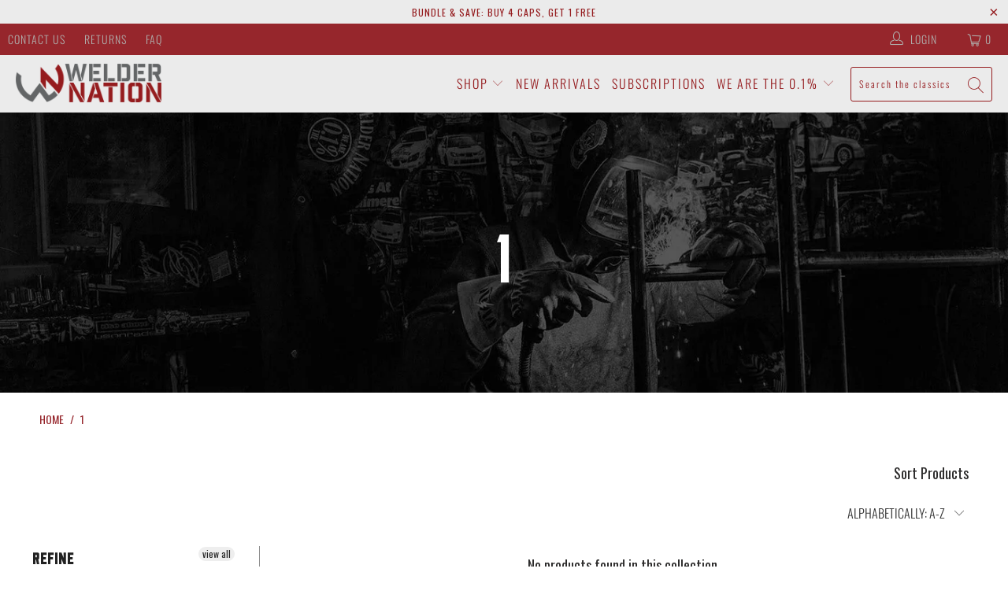

--- FILE ---
content_type: text/html; charset=utf-8
request_url: https://weldernation.com/collections/size-1
body_size: 35795
content:


 <!DOCTYPE html>
<html class="no-js no-touch" lang="en">
<head> <!-- Google tag (gtag.js) -->
<script async src="https://www.googletagmanager.com/gtag/js?id=GT-NS4PM4K"></script>
<script>
  window.dataLayer = window.dataLayer || [];
  function gtag(){dataLayer.push(arguments);}
  gtag('js', new Date());

  gtag('config', 'GT-NS4PM4K');
</script>

<link rel='preconnect dns-prefetch' href='https://api.config-security.com/' crossorigin />
<link rel='preconnect dns-prefetch' href='https://conf.config-security.com/' crossorigin />
<link rel='preconnect dns-prefetch' href='https://whale.camera/' crossorigin />
<script>
/* >> TriplePixel :: start*/
window.TriplePixelData={TripleName:"pointonepercentersclub.myshopify.com",ver:"2.11",plat:"SHOPIFY",isHeadless:false},function(W,H,A,L,E,_,B,N){function O(U,T,P,H,R){void 0===R&&(R=!1),H=new XMLHttpRequest,P?(H.open("POST",U,!0),H.setRequestHeader("Content-Type","application/json")):H.open("GET",U,!0),H.send(JSON.stringify(P||{})),H.onreadystatechange=function(){4===H.readyState&&200===H.status?(R=H.responseText,U.includes(".txt")?eval(R):P||(N[B]=R)):(299<H.status||H.status<200)&&T&&!R&&(R=!0,O(U,T-1,P))}}if(N=window,!N[H+"sn"]){N[H+"sn"]=1,L=function(){return Date.now().toString(36)+"_"+Math.random().toString(36)};try{A.setItem(H,1+(0|A.getItem(H)||0)),(E=JSON.parse(A.getItem(H+"U")||"[]")).push({u:location.href,r:document.referrer,t:Date.now(),id:L()}),A.setItem(H+"U",JSON.stringify(E))}catch(e){}var i,m,p;A.getItem('"!nC`')||(_=A,A=N,A[H]||(E=A[H]=function(t,e,a){return void 0===a&&(a=[]),"State"==t?E.s:(W=L(),(E._q=E._q||[]).push([W,t,e].concat(a)),W)},E.s="Installed",E._q=[],E.ch=W,B="configSecurityConfModel",N[B]=1,O("https://conf.config-security.com/model",5),i=L(),m=A[atob("c2NyZWVu")],_.setItem("di_pmt_wt",i),p={id:i,action:"profile",avatar:_.getItem("auth-security_rand_salt_"),time:m[atob("d2lkdGg=")]+":"+m[atob("aGVpZ2h0")],host:A.TriplePixelData.TripleName,plat:A.TriplePixelData.plat,url:window.location.href,ref:document.referrer,ver:A.TriplePixelData.ver},O("https://api.config-security.com/event",5,p),O("https://whale.camera/live/dot.txt",5)))}}("","TriplePixel",localStorage);
/* << TriplePixel :: end*/
</script>
<meta name="google-site-verification" content="dGnInePWGyroAftEUckf0A63mf71oKC4gPWPHv5wPeM" />
    

<!-- Google Tag Manager --> <meta charset="utf-8"> <meta http-equiv="cleartype" content="on"> <meta name="robots" content="index,follow"> <!-- Mobile Specific Metas --> <meta name="HandheldFriendly" content="True"> <meta name="MobileOptimized" content="320"> <meta name="viewport" content="width=device-width,initial-scale=1"> <meta name="theme-color" content="#ffffff"> <title>
      1 - Welder Nation</title> <!-- Preconnect Domains --> <link rel="preconnect" href="https://fonts.shopifycdn.com" /> <link rel="preconnect" href="https://cdn.shopify.com" /> <link rel="preconnect" href="https://v.shopify.com" /> <link rel="preconnect" href="https://cdn.shopifycloud.com" /> <link rel="preconnect" href="https://monorail-edge.shopifysvc.com"> <!-- fallback for browsers that don't support preconnect --> <link rel="dns-prefetch" href="https://fonts.shopifycdn.com" /> <link rel="dns-prefetch" href="https://cdn.shopify.com" /> <link rel="dns-prefetch" href="https://v.shopify.com" /> <link rel="dns-prefetch" href="https://cdn.shopifycloud.com" /> <link rel="dns-prefetch" href="https://monorail-edge.shopifysvc.com"> <link rel="preconnect" href="https://productreviews.shopifycdn.com" /> <link rel="dns-prefetch" href="https://productreviews.shopifycdn.com" /> <!-- Preload Assets --> <link rel="preload" href="//weldernation.com/cdn/shop/t/103/assets/fancybox.css?v=19278034316635137701747281065" as="style"> <link rel="preload" href="//weldernation.com/cdn/shop/t/103/assets/styles.css?v=40372723769320958731756213052" as="style"> <link rel="preload" href="//weldernation.com/cdn/shop/t/103/assets/jquery.min.js?v=81049236547974671631747281065" as="script"> <link rel="preload" href="//weldernation.com/cdn/shop/t/103/assets/vendors.js?v=156815155738738603461747281065" as="script"> <link rel="preload" href="//weldernation.com/cdn/shop/t/103/assets/sections.js?v=92136564059445021141747281065" as="script"> <link rel="preload" href="//weldernation.com/cdn/shop/t/103/assets/utilities.js?v=171110146214710078901747281065" as="script"> <link rel="preload" href="//weldernation.com/cdn/shop/t/103/assets/app.js?v=37827175277328980411747281065" as="script"> <!-- Stylesheet for Fancybox library --> <link href="//weldernation.com/cdn/shop/t/103/assets/fancybox.css?v=19278034316635137701747281065" rel="stylesheet" type="text/css" media="all" /> <!-- Stylesheets for Turbo --> <link href="//weldernation.com/cdn/shop/t/103/assets/styles.css?v=40372723769320958731756213052" rel="stylesheet" type="text/css" media="all" /> <script>
      window.lazySizesConfig = window.lazySizesConfig || {};

      lazySizesConfig.expand = 300;
      lazySizesConfig.loadHidden = false;

      /*! lazysizes - v5.2.2 - bgset plugin */
      !function(e,t){var a=function(){t(e.lazySizes),e.removeEventListener("lazyunveilread",a,!0)};t=t.bind(null,e,e.document),"object"==typeof module&&module.exports?t(require("lazysizes")):"function"==typeof define&&define.amd?define(["lazysizes"],t):e.lazySizes?a():e.addEventListener("lazyunveilread",a,!0)}(window,function(e,z,g){"use strict";var c,y,b,f,i,s,n,v,m;e.addEventListener&&(c=g.cfg,y=/\s+/g,b=/\s*\|\s+|\s+\|\s*/g,f=/^(.+?)(?:\s+\[\s*(.+?)\s*\])(?:\s+\[\s*(.+?)\s*\])?$/,i=/^\s*\(*\s*type\s*:\s*(.+?)\s*\)*\s*$/,s=/\(|\)|'/,n={contain:1,cover:1},v=function(e,t){var a;t&&((a=t.match(i))&&a[1]?e.setAttribute("type",a[1]):e.setAttribute("media",c.customMedia[t]||t))},m=function(e){var t,a,i,r;e.target._lazybgset&&(a=(t=e.target)._lazybgset,(i=t.currentSrc||t.src)&&((r=g.fire(a,"bgsetproxy",{src:i,useSrc:s.test(i)?JSON.stringify(i):i})).defaultPrevented||(a.style.backgroundImage="url("+r.detail.useSrc+")")),t._lazybgsetLoading&&(g.fire(a,"_lazyloaded",{},!1,!0),delete t._lazybgsetLoading))},addEventListener("lazybeforeunveil",function(e){var t,a,i,r,s,n,l,d,o,u;!e.defaultPrevented&&(t=e.target.getAttribute("data-bgset"))&&(o=e.target,(u=z.createElement("img")).alt="",u._lazybgsetLoading=!0,e.detail.firesLoad=!0,a=t,i=o,r=u,s=z.createElement("picture"),n=i.getAttribute(c.sizesAttr),l=i.getAttribute("data-ratio"),d=i.getAttribute("data-optimumx"),i._lazybgset&&i._lazybgset.parentNode==i&&i.removeChild(i._lazybgset),Object.defineProperty(r,"_lazybgset",{value:i,writable:!0}),Object.defineProperty(i,"_lazybgset",{value:s,writable:!0}),a=a.replace(y," ").split(b),s.style.display="none",r.className=c.lazyClass,1!=a.length||n||(n="auto"),a.forEach(function(e){var t,a=z.createElement("source");n&&"auto"!=n&&a.setAttribute("sizes",n),(t=e.match(f))?(a.setAttribute(c.srcsetAttr,t[1]),v(a,t[2]),v(a,t[3])):a.setAttribute(c.srcsetAttr,e),s.appendChild(a)}),n&&(r.setAttribute(c.sizesAttr,n),i.removeAttribute(c.sizesAttr),i.removeAttribute("sizes")),d&&r.setAttribute("data-optimumx",d),l&&r.setAttribute("data-ratio",l),s.appendChild(r),i.appendChild(s),setTimeout(function(){g.loader.unveil(u),g.rAF(function(){g.fire(u,"_lazyloaded",{},!0,!0),u.complete&&m({target:u})})}))}),z.addEventListener("load",m,!0),e.addEventListener("lazybeforesizes",function(e){var t,a,i,r;e.detail.instance==g&&e.target._lazybgset&&e.detail.dataAttr&&(t=e.target._lazybgset,i=t,r=(getComputedStyle(i)||{getPropertyValue:function(){}}).getPropertyValue("background-size"),!n[r]&&n[i.style.backgroundSize]&&(r=i.style.backgroundSize),n[a=r]&&(e.target._lazysizesParentFit=a,g.rAF(function(){e.target.setAttribute("data-parent-fit",a),e.target._lazysizesParentFit&&delete e.target._lazysizesParentFit})))},!0),z.documentElement.addEventListener("lazybeforesizes",function(e){var t,a;!e.defaultPrevented&&e.target._lazybgset&&e.detail.instance==g&&(e.detail.width=(t=e.target._lazybgset,a=g.gW(t,t.parentNode),(!t._lazysizesWidth||a>t._lazysizesWidth)&&(t._lazysizesWidth=a),t._lazysizesWidth))}))});

      /*! lazysizes - v5.2.2 */
      !function(e){var t=function(u,D,f){"use strict";var k,H;if(function(){var e;var t={lazyClass:"lazyload",loadedClass:"lazyloaded",loadingClass:"lazyloading",preloadClass:"lazypreload",errorClass:"lazyerror",autosizesClass:"lazyautosizes",srcAttr:"data-src",srcsetAttr:"data-srcset",sizesAttr:"data-sizes",minSize:40,customMedia:{},init:true,expFactor:1.5,hFac:.8,loadMode:2,loadHidden:true,ricTimeout:0,throttleDelay:125};H=u.lazySizesConfig||u.lazysizesConfig||{};for(e in t){if(!(e in H)){H[e]=t[e]}}}(),!D||!D.getElementsByClassName){return{init:function(){},cfg:H,noSupport:true}}var O=D.documentElement,a=u.HTMLPictureElement,P="addEventListener",$="getAttribute",q=u[P].bind(u),I=u.setTimeout,U=u.requestAnimationFrame||I,l=u.requestIdleCallback,j=/^picture$/i,r=["load","error","lazyincluded","_lazyloaded"],i={},G=Array.prototype.forEach,J=function(e,t){if(!i[t]){i[t]=new RegExp("(\\s|^)"+t+"(\\s|$)")}return i[t].test(e[$]("class")||"")&&i[t]},K=function(e,t){if(!J(e,t)){e.setAttribute("class",(e[$]("class")||"").trim()+" "+t)}},Q=function(e,t){var i;if(i=J(e,t)){e.setAttribute("class",(e[$]("class")||"").replace(i," "))}},V=function(t,i,e){var a=e?P:"removeEventListener";if(e){V(t,i)}r.forEach(function(e){t[a](e,i)})},X=function(e,t,i,a,r){var n=D.createEvent("Event");if(!i){i={}}i.instance=k;n.initEvent(t,!a,!r);n.detail=i;e.dispatchEvent(n);return n},Y=function(e,t){var i;if(!a&&(i=u.picturefill||H.pf)){if(t&&t.src&&!e[$]("srcset")){e.setAttribute("srcset",t.src)}i({reevaluate:true,elements:[e]})}else if(t&&t.src){e.src=t.src}},Z=function(e,t){return(getComputedStyle(e,null)||{})[t]},s=function(e,t,i){i=i||e.offsetWidth;while(i<H.minSize&&t&&!e._lazysizesWidth){i=t.offsetWidth;t=t.parentNode}return i},ee=function(){var i,a;var t=[];var r=[];var n=t;var s=function(){var e=n;n=t.length?r:t;i=true;a=false;while(e.length){e.shift()()}i=false};var e=function(e,t){if(i&&!t){e.apply(this,arguments)}else{n.push(e);if(!a){a=true;(D.hidden?I:U)(s)}}};e._lsFlush=s;return e}(),te=function(i,e){return e?function(){ee(i)}:function(){var e=this;var t=arguments;ee(function(){i.apply(e,t)})}},ie=function(e){var i;var a=0;var r=H.throttleDelay;var n=H.ricTimeout;var t=function(){i=false;a=f.now();e()};var s=l&&n>49?function(){l(t,{timeout:n});if(n!==H.ricTimeout){n=H.ricTimeout}}:te(function(){I(t)},true);return function(e){var t;if(e=e===true){n=33}if(i){return}i=true;t=r-(f.now()-a);if(t<0){t=0}if(e||t<9){s()}else{I(s,t)}}},ae=function(e){var t,i;var a=99;var r=function(){t=null;e()};var n=function(){var e=f.now()-i;if(e<a){I(n,a-e)}else{(l||r)(r)}};return function(){i=f.now();if(!t){t=I(n,a)}}},e=function(){var v,m,c,h,e;var y,z,g,p,C,b,A;var n=/^img$/i;var d=/^iframe$/i;var E="onscroll"in u&&!/(gle|ing)bot/.test(navigator.userAgent);var _=0;var w=0;var N=0;var M=-1;var x=function(e){N--;if(!e||N<0||!e.target){N=0}};var W=function(e){if(A==null){A=Z(D.body,"visibility")=="hidden"}return A||!(Z(e.parentNode,"visibility")=="hidden"&&Z(e,"visibility")=="hidden")};var S=function(e,t){var i;var a=e;var r=W(e);g-=t;b+=t;p-=t;C+=t;while(r&&(a=a.offsetParent)&&a!=D.body&&a!=O){r=(Z(a,"opacity")||1)>0;if(r&&Z(a,"overflow")!="visible"){i=a.getBoundingClientRect();r=C>i.left&&p<i.right&&b>i.top-1&&g<i.bottom+1}}return r};var t=function(){var e,t,i,a,r,n,s,l,o,u,f,c;var d=k.elements;if((h=H.loadMode)&&N<8&&(e=d.length)){t=0;M++;for(;t<e;t++){if(!d[t]||d[t]._lazyRace){continue}if(!E||k.prematureUnveil&&k.prematureUnveil(d[t])){R(d[t]);continue}if(!(l=d[t][$]("data-expand"))||!(n=l*1)){n=w}if(!u){u=!H.expand||H.expand<1?O.clientHeight>500&&O.clientWidth>500?500:370:H.expand;k._defEx=u;f=u*H.expFactor;c=H.hFac;A=null;if(w<f&&N<1&&M>2&&h>2&&!D.hidden){w=f;M=0}else if(h>1&&M>1&&N<6){w=u}else{w=_}}if(o!==n){y=innerWidth+n*c;z=innerHeight+n;s=n*-1;o=n}i=d[t].getBoundingClientRect();if((b=i.bottom)>=s&&(g=i.top)<=z&&(C=i.right)>=s*c&&(p=i.left)<=y&&(b||C||p||g)&&(H.loadHidden||W(d[t]))&&(m&&N<3&&!l&&(h<3||M<4)||S(d[t],n))){R(d[t]);r=true;if(N>9){break}}else if(!r&&m&&!a&&N<4&&M<4&&h>2&&(v[0]||H.preloadAfterLoad)&&(v[0]||!l&&(b||C||p||g||d[t][$](H.sizesAttr)!="auto"))){a=v[0]||d[t]}}if(a&&!r){R(a)}}};var i=ie(t);var B=function(e){var t=e.target;if(t._lazyCache){delete t._lazyCache;return}x(e);K(t,H.loadedClass);Q(t,H.loadingClass);V(t,L);X(t,"lazyloaded")};var a=te(B);var L=function(e){a({target:e.target})};var T=function(t,i){try{t.contentWindow.location.replace(i)}catch(e){t.src=i}};var F=function(e){var t;var i=e[$](H.srcsetAttr);if(t=H.customMedia[e[$]("data-media")||e[$]("media")]){e.setAttribute("media",t)}if(i){e.setAttribute("srcset",i)}};var s=te(function(t,e,i,a,r){var n,s,l,o,u,f;if(!(u=X(t,"lazybeforeunveil",e)).defaultPrevented){if(a){if(i){K(t,H.autosizesClass)}else{t.setAttribute("sizes",a)}}s=t[$](H.srcsetAttr);n=t[$](H.srcAttr);if(r){l=t.parentNode;o=l&&j.test(l.nodeName||"")}f=e.firesLoad||"src"in t&&(s||n||o);u={target:t};K(t,H.loadingClass);if(f){clearTimeout(c);c=I(x,2500);V(t,L,true)}if(o){G.call(l.getElementsByTagName("source"),F)}if(s){t.setAttribute("srcset",s)}else if(n&&!o){if(d.test(t.nodeName)){T(t,n)}else{t.src=n}}if(r&&(s||o)){Y(t,{src:n})}}if(t._lazyRace){delete t._lazyRace}Q(t,H.lazyClass);ee(function(){var e=t.complete&&t.naturalWidth>1;if(!f||e){if(e){K(t,"ls-is-cached")}B(u);t._lazyCache=true;I(function(){if("_lazyCache"in t){delete t._lazyCache}},9)}if(t.loading=="lazy"){N--}},true)});var R=function(e){if(e._lazyRace){return}var t;var i=n.test(e.nodeName);var a=i&&(e[$](H.sizesAttr)||e[$]("sizes"));var r=a=="auto";if((r||!m)&&i&&(e[$]("src")||e.srcset)&&!e.complete&&!J(e,H.errorClass)&&J(e,H.lazyClass)){return}t=X(e,"lazyunveilread").detail;if(r){re.updateElem(e,true,e.offsetWidth)}e._lazyRace=true;N++;s(e,t,r,a,i)};var r=ae(function(){H.loadMode=3;i()});var l=function(){if(H.loadMode==3){H.loadMode=2}r()};var o=function(){if(m){return}if(f.now()-e<999){I(o,999);return}m=true;H.loadMode=3;i();q("scroll",l,true)};return{_:function(){e=f.now();k.elements=D.getElementsByClassName(H.lazyClass);v=D.getElementsByClassName(H.lazyClass+" "+H.preloadClass);q("scroll",i,true);q("resize",i,true);q("pageshow",function(e){if(e.persisted){var t=D.querySelectorAll("."+H.loadingClass);if(t.length&&t.forEach){U(function(){t.forEach(function(e){if(e.complete){R(e)}})})}}});if(u.MutationObserver){new MutationObserver(i).observe(O,{childList:true,subtree:true,attributes:true})}else{O[P]("DOMNodeInserted",i,true);O[P]("DOMAttrModified",i,true);setInterval(i,999)}q("hashchange",i,true);["focus","mouseover","click","load","transitionend","animationend"].forEach(function(e){D[P](e,i,true)});if(/d$|^c/.test(D.readyState)){o()}else{q("load",o);D[P]("DOMContentLoaded",i);I(o,2e4)}if(k.elements.length){t();ee._lsFlush()}else{i()}},checkElems:i,unveil:R,_aLSL:l}}(),re=function(){var i;var n=te(function(e,t,i,a){var r,n,s;e._lazysizesWidth=a;a+="px";e.setAttribute("sizes",a);if(j.test(t.nodeName||"")){r=t.getElementsByTagName("source");for(n=0,s=r.length;n<s;n++){r[n].setAttribute("sizes",a)}}if(!i.detail.dataAttr){Y(e,i.detail)}});var a=function(e,t,i){var a;var r=e.parentNode;if(r){i=s(e,r,i);a=X(e,"lazybeforesizes",{width:i,dataAttr:!!t});if(!a.defaultPrevented){i=a.detail.width;if(i&&i!==e._lazysizesWidth){n(e,r,a,i)}}}};var e=function(){var e;var t=i.length;if(t){e=0;for(;e<t;e++){a(i[e])}}};var t=ae(e);return{_:function(){i=D.getElementsByClassName(H.autosizesClass);q("resize",t)},checkElems:t,updateElem:a}}(),t=function(){if(!t.i&&D.getElementsByClassName){t.i=true;re._();e._()}};return I(function(){H.init&&t()}),k={cfg:H,autoSizer:re,loader:e,init:t,uP:Y,aC:K,rC:Q,hC:J,fire:X,gW:s,rAF:ee}}(e,e.document,Date);e.lazySizes=t,"object"==typeof module&&module.exports&&(module.exports=t)}("undefined"!=typeof window?window:{});</script> <!-- Icons --> <link rel="shortcut icon" type="image/x-icon" href="//weldernation.com/cdn/shop/files/favicon_180x180.png?v=1613157481"> <link rel="apple-touch-icon" href="//weldernation.com/cdn/shop/files/favicon_180x180.png?v=1613157481"/> <link rel="apple-touch-icon" sizes="57x57" href="//weldernation.com/cdn/shop/files/favicon_57x57.png?v=1613157481"/> <link rel="apple-touch-icon" sizes="60x60" href="//weldernation.com/cdn/shop/files/favicon_60x60.png?v=1613157481"/> <link rel="apple-touch-icon" sizes="72x72" href="//weldernation.com/cdn/shop/files/favicon_72x72.png?v=1613157481"/> <link rel="apple-touch-icon" sizes="76x76" href="//weldernation.com/cdn/shop/files/favicon_76x76.png?v=1613157481"/> <link rel="apple-touch-icon" sizes="114x114" href="//weldernation.com/cdn/shop/files/favicon_114x114.png?v=1613157481"/> <link rel="apple-touch-icon" sizes="180x180" href="//weldernation.com/cdn/shop/files/favicon_180x180.png?v=1613157481"/> <link rel="apple-touch-icon" sizes="228x228" href="//weldernation.com/cdn/shop/files/favicon_228x228.png?v=1613157481"/> <link rel="canonical" href="https://weldernation.com/collections/size-1"/> <script src="//weldernation.com/cdn/shop/t/103/assets/jquery.min.js?v=81049236547974671631747281065" defer></script> <script type="text/javascript" src="/services/javascripts/currencies.js" data-no-instant></script> <script>
      window.Theme = window.Theme || {};
      window.Theme.version = '7.0.0';
      window.Theme.name = 'Turbo';</script>
    


    
<template id="price-ui"><span class="price " data-price></span><span class="compare-at-price" data-compare-at-price></span><span class="unit-pricing" data-unit-pricing></span></template> <template id="price-ui-badge"><div class="price-ui-badge__sticker"> <span class="price-ui-badge__sticker-text" data-badge></span></div></template> <template id="price-ui__price"><span class="money custom-price-class "  data-price></span></template> <template id="price-ui__price-range"><span class="price-min" data-price-min><span class="money custom-price-class "  data-price></span></span> - <span class="price-max" data-price-max><span class="money custom-price-class "  data-price></span></span></template> <template id="price-ui__unit-pricing"><span class="unit-quantity" data-unit-quantity></span> | <span class="unit-price" data-unit-price><span class="money custom-price-class "  data-price></span></span> / <span class="unit-measurement" data-unit-measurement></span></template> <template id="price-ui-badge__percent-savings-range">Save up to <span data-price-percent></span>%</template> <template id="price-ui-badge__percent-savings">Save <span data-price-percent></span>%</template> <template id="price-ui-badge__price-savings-range">Save up to <span class="money custom-price-class "  data-price></span></template> <template id="price-ui-badge__price-savings">Save <span class="money custom-price-class "  data-price></span></template> <template id="price-ui-badge__on-sale">Sale</template> <template id="price-ui-badge__sold-out">Sold out</template> <template id="price-ui-badge__in-stock">In stock</template> <script>
      
window.Shopify = window.Shopify || {};window.Shopify.theme_settings = {};
window.Currency = window.Currency || {};window.Shopify.routes = {};window.Shopify.theme_settings.display_tos_checkbox = false;window.Shopify.theme_settings.go_to_checkout = true;window.Shopify.theme_settings.cart_action = "ajax";window.Shopify.theme_settings.cart_shipping_calculator = true;window.Shopify.theme_settings.collection_swatches = false;window.Shopify.theme_settings.collection_secondary_image = false;


window.Currency.show_multiple_currencies = false;
window.Currency.shop_currency = "USD";
window.Currency.default_currency = "USD";
window.Currency.display_format = "money_format";
window.Currency.money_format = "${{amount}} USD";
window.Currency.money_format_no_currency = "${{amount}} USD";
window.Currency.money_format_currency = "${{amount}} USD";
window.Currency.native_multi_currency = false;
window.Currency.iso_code = "USD";
window.Currency.symbol = "$";window.Shopify.theme_settings.display_inventory_left = false;window.Shopify.theme_settings.inventory_threshold = 10;window.Shopify.theme_settings.limit_quantity = false;window.Shopify.theme_settings.menu_position = "inline";window.Shopify.theme_settings.newsletter_popup = false;window.Shopify.theme_settings.newsletter_popup_days = "7";window.Shopify.theme_settings.newsletter_popup_mobile = false;window.Shopify.theme_settings.newsletter_popup_seconds = 8;window.Shopify.theme_settings.pagination_type = "infinite_scroll";window.Shopify.theme_settings.search_pagination_type = "infinite_scroll";window.Shopify.theme_settings.enable_shopify_review_comments = true;window.Shopify.theme_settings.enable_shopify_collection_badges = false;window.Shopify.theme_settings.quick_shop_thumbnail_position = "bottom-thumbnails";window.Shopify.theme_settings.product_form_style = "radio";window.Shopify.theme_settings.sale_banner_enabled = false;window.Shopify.theme_settings.display_savings = true;window.Shopify.theme_settings.display_sold_out_price = false;window.Shopify.theme_settings.sold_out_text = "Sold Out";window.Shopify.theme_settings.free_text = "Free";window.Shopify.theme_settings.video_looping = false;window.Shopify.theme_settings.quick_shop_style = "popup";window.Shopify.theme_settings.hover_enabled = false;window.Shopify.routes.cart_url = "/cart";window.Shopify.routes.root_url = "/";window.Shopify.routes.search_url = "/search";window.Shopify.theme_settings.image_loading_style = "appear";window.Shopify.theme_settings.search_option = "product";window.Shopify.theme_settings.search_items_to_display = 5;window.Shopify.theme_settings.enable_autocomplete = true;window.Shopify.theme_settings.page_dots_enabled = false;window.Shopify.theme_settings.slideshow_arrow_size = "light";window.Shopify.theme_settings.quick_shop_enabled = false;window.Shopify.translation =window.Shopify.translation || {};window.Shopify.translation.agree_to_terms_warning = "You must agree with the terms and conditions to checkout.";window.Shopify.translation.one_item_left = "item left";window.Shopify.translation.items_left_text = "items left";window.Shopify.translation.cart_savings_text = "Total Savings";window.Shopify.translation.cart_discount_text = "Discount";window.Shopify.translation.cart_subtotal_text = "Subtotal";window.Shopify.translation.cart_remove_text = "Remove";window.Shopify.translation.cart_free_text = "Free";window.Shopify.translation.newsletter_success_text = "Thank you for joining our mailing list!";window.Shopify.translation.notify_email = "Enter your email address...";window.Shopify.translation.notify_email_value = "Translation missing: en.contact.fields.email";window.Shopify.translation.notify_email_send = "Send";window.Shopify.translation.notify_message_first = "Please notify me when ";window.Shopify.translation.notify_message_last = " becomes available - ";window.Shopify.translation.notify_success_text = "Thanks! We will notify you when this product becomes available!";window.Shopify.translation.add_to_cart = "Add to Cart";window.Shopify.translation.coming_soon_text = "Coming Soon";window.Shopify.translation.sold_out_text = "Sold Out";window.Shopify.translation.sale_text = "Sale";window.Shopify.translation.savings_text = "You Save";window.Shopify.translation.from_text = "From";window.Shopify.translation.new_text = "New";window.Shopify.translation.pre_order_text = "Pre-Order";window.Shopify.translation.unavailable_text = "Unavailable";window.Shopify.translation.all_results = "View all results";window.Shopify.translation.no_results = "Dig into our gear!";window.Shopify.media_queries =window.Shopify.media_queries || {};window.Shopify.media_queries.small = window.matchMedia( "(max-width: 480px)" );window.Shopify.media_queries.medium = window.matchMedia( "(max-width: 798px)" );window.Shopify.media_queries.large = window.matchMedia( "(min-width: 799px)" );window.Shopify.media_queries.larger = window.matchMedia( "(min-width: 960px)" );window.Shopify.media_queries.xlarge = window.matchMedia( "(min-width: 1200px)" );window.Shopify.media_queries.ie10 = window.matchMedia( "all and (-ms-high-contrast: none), (-ms-high-contrast: active)" );window.Shopify.media_queries.tablet = window.matchMedia( "only screen and (min-width: 799px) and (max-width: 1024px)" );</script> <script src="//weldernation.com/cdn/shop/t/103/assets/vendors.js?v=156815155738738603461747281065" defer></script> <script src="//weldernation.com/cdn/shop/t/103/assets/sections.js?v=92136564059445021141747281065" defer></script> <script src="//weldernation.com/cdn/shop/t/103/assets/utilities.js?v=171110146214710078901747281065" defer></script> <script src="//weldernation.com/cdn/shop/t/103/assets/Utility.js?v=95466176049553002441747281065" ></script> <script src="//weldernation.com/cdn/shop/t/103/assets/app.js?v=37827175277328980411747281065" defer></script> <!-- Klaviyo Tag --> <script src="https://a.klaviyo.com/media/js/onsite/onsite.js"></script> <script></script> <script>window.performance && window.performance.mark && window.performance.mark('shopify.content_for_header.start');</script><meta name="facebook-domain-verification" content="t6dtrsv5a8r2snv21kgunch79jpvip">
<meta name="google-site-verification" content="XGqhB_Tehpavtu3PAm-tUOKpznmLoHvNsAzKpUrq_f0">
<meta id="shopify-digital-wallet" name="shopify-digital-wallet" content="/9555840/digital_wallets/dialog">
<meta name="shopify-checkout-api-token" content="3db7e434068f748b21408aa68b386854">
<meta id="in-context-paypal-metadata" data-shop-id="9555840" data-venmo-supported="false" data-environment="production" data-locale="en_US" data-paypal-v4="true" data-currency="USD">
<link rel="alternate" type="application/atom+xml" title="Feed" href="/collections/size-1.atom" />
<link rel="alternate" type="application/json+oembed" href="https://weldernation.com/collections/size-1.oembed">
<script async="async" src="/checkouts/internal/preloads.js?locale=en-US"></script>
<link rel="preconnect" href="https://shop.app" crossorigin="anonymous">
<script async="async" src="https://shop.app/checkouts/internal/preloads.js?locale=en-US&shop_id=9555840" crossorigin="anonymous"></script>
<script id="apple-pay-shop-capabilities" type="application/json">{"shopId":9555840,"countryCode":"CA","currencyCode":"USD","merchantCapabilities":["supports3DS"],"merchantId":"gid:\/\/shopify\/Shop\/9555840","merchantName":"Welder Nation","requiredBillingContactFields":["postalAddress","email"],"requiredShippingContactFields":["postalAddress","email"],"shippingType":"shipping","supportedNetworks":["visa","masterCard","amex","discover","jcb"],"total":{"type":"pending","label":"Welder Nation","amount":"1.00"},"shopifyPaymentsEnabled":true,"supportsSubscriptions":true}</script>
<script id="shopify-features" type="application/json">{"accessToken":"3db7e434068f748b21408aa68b386854","betas":["rich-media-storefront-analytics"],"domain":"weldernation.com","predictiveSearch":true,"shopId":9555840,"locale":"en"}</script>
<script>var Shopify = Shopify || {};
Shopify.shop = "pointonepercentersclub.myshopify.com";
Shopify.locale = "en";
Shopify.currency = {"active":"USD","rate":"1.0"};
Shopify.country = "US";
Shopify.theme = {"name":"stay.ai","id":126703632430,"schema_name":"Turbo","schema_version":"7.0.0","theme_store_id":null,"role":"main"};
Shopify.theme.handle = "null";
Shopify.theme.style = {"id":null,"handle":null};
Shopify.cdnHost = "weldernation.com/cdn";
Shopify.routes = Shopify.routes || {};
Shopify.routes.root = "/";</script>
<script type="module">!function(o){(o.Shopify=o.Shopify||{}).modules=!0}(window);</script>
<script>!function(o){function n(){var o=[];function n(){o.push(Array.prototype.slice.apply(arguments))}return n.q=o,n}var t=o.Shopify=o.Shopify||{};t.loadFeatures=n(),t.autoloadFeatures=n()}(window);</script>
<script>
  window.ShopifyPay = window.ShopifyPay || {};
  window.ShopifyPay.apiHost = "shop.app\/pay";
  window.ShopifyPay.redirectState = null;
</script>
<script id="shop-js-analytics" type="application/json">{"pageType":"collection"}</script>
<script defer="defer" async type="module" src="//weldernation.com/cdn/shopifycloud/shop-js/modules/v2/client.init-shop-cart-sync_C5BV16lS.en.esm.js"></script>
<script defer="defer" async type="module" src="//weldernation.com/cdn/shopifycloud/shop-js/modules/v2/chunk.common_CygWptCX.esm.js"></script>
<script type="module">
  await import("//weldernation.com/cdn/shopifycloud/shop-js/modules/v2/client.init-shop-cart-sync_C5BV16lS.en.esm.js");
await import("//weldernation.com/cdn/shopifycloud/shop-js/modules/v2/chunk.common_CygWptCX.esm.js");

  window.Shopify.SignInWithShop?.initShopCartSync?.({"fedCMEnabled":true,"windoidEnabled":true});

</script>
<script>
  window.Shopify = window.Shopify || {};
  if (!window.Shopify.featureAssets) window.Shopify.featureAssets = {};
  window.Shopify.featureAssets['shop-js'] = {"shop-cart-sync":["modules/v2/client.shop-cart-sync_ZFArdW7E.en.esm.js","modules/v2/chunk.common_CygWptCX.esm.js"],"init-fed-cm":["modules/v2/client.init-fed-cm_CmiC4vf6.en.esm.js","modules/v2/chunk.common_CygWptCX.esm.js"],"shop-button":["modules/v2/client.shop-button_tlx5R9nI.en.esm.js","modules/v2/chunk.common_CygWptCX.esm.js"],"shop-cash-offers":["modules/v2/client.shop-cash-offers_DOA2yAJr.en.esm.js","modules/v2/chunk.common_CygWptCX.esm.js","modules/v2/chunk.modal_D71HUcav.esm.js"],"init-windoid":["modules/v2/client.init-windoid_sURxWdc1.en.esm.js","modules/v2/chunk.common_CygWptCX.esm.js"],"shop-toast-manager":["modules/v2/client.shop-toast-manager_ClPi3nE9.en.esm.js","modules/v2/chunk.common_CygWptCX.esm.js"],"init-shop-email-lookup-coordinator":["modules/v2/client.init-shop-email-lookup-coordinator_B8hsDcYM.en.esm.js","modules/v2/chunk.common_CygWptCX.esm.js"],"init-shop-cart-sync":["modules/v2/client.init-shop-cart-sync_C5BV16lS.en.esm.js","modules/v2/chunk.common_CygWptCX.esm.js"],"avatar":["modules/v2/client.avatar_BTnouDA3.en.esm.js"],"pay-button":["modules/v2/client.pay-button_FdsNuTd3.en.esm.js","modules/v2/chunk.common_CygWptCX.esm.js"],"init-customer-accounts":["modules/v2/client.init-customer-accounts_DxDtT_ad.en.esm.js","modules/v2/client.shop-login-button_C5VAVYt1.en.esm.js","modules/v2/chunk.common_CygWptCX.esm.js","modules/v2/chunk.modal_D71HUcav.esm.js"],"init-shop-for-new-customer-accounts":["modules/v2/client.init-shop-for-new-customer-accounts_ChsxoAhi.en.esm.js","modules/v2/client.shop-login-button_C5VAVYt1.en.esm.js","modules/v2/chunk.common_CygWptCX.esm.js","modules/v2/chunk.modal_D71HUcav.esm.js"],"shop-login-button":["modules/v2/client.shop-login-button_C5VAVYt1.en.esm.js","modules/v2/chunk.common_CygWptCX.esm.js","modules/v2/chunk.modal_D71HUcav.esm.js"],"init-customer-accounts-sign-up":["modules/v2/client.init-customer-accounts-sign-up_CPSyQ0Tj.en.esm.js","modules/v2/client.shop-login-button_C5VAVYt1.en.esm.js","modules/v2/chunk.common_CygWptCX.esm.js","modules/v2/chunk.modal_D71HUcav.esm.js"],"shop-follow-button":["modules/v2/client.shop-follow-button_Cva4Ekp9.en.esm.js","modules/v2/chunk.common_CygWptCX.esm.js","modules/v2/chunk.modal_D71HUcav.esm.js"],"checkout-modal":["modules/v2/client.checkout-modal_BPM8l0SH.en.esm.js","modules/v2/chunk.common_CygWptCX.esm.js","modules/v2/chunk.modal_D71HUcav.esm.js"],"lead-capture":["modules/v2/client.lead-capture_Bi8yE_yS.en.esm.js","modules/v2/chunk.common_CygWptCX.esm.js","modules/v2/chunk.modal_D71HUcav.esm.js"],"shop-login":["modules/v2/client.shop-login_D6lNrXab.en.esm.js","modules/v2/chunk.common_CygWptCX.esm.js","modules/v2/chunk.modal_D71HUcav.esm.js"],"payment-terms":["modules/v2/client.payment-terms_CZxnsJam.en.esm.js","modules/v2/chunk.common_CygWptCX.esm.js","modules/v2/chunk.modal_D71HUcav.esm.js"]};
</script>
<script>(function() {
  var isLoaded = false;
  function asyncLoad() {
    if (isLoaded) return;
    isLoaded = true;
    var urls = ["https:\/\/shopifycdn.aaawebstore.com\/formbuilder\/appfiles\/aaa_form_builder_script_minify_v1.js?shop=pointonepercentersclub.myshopify.com","https:\/\/cdn.verifypass.com\/seller\/launcher.js?shop=pointonepercentersclub.myshopify.com","https:\/\/cdn-loyalty.yotpo.com\/loader\/GnviFMowVGB0WBPZcXpUjQ.js?shop=pointonepercentersclub.myshopify.com","\/\/www.powr.io\/powr.js?powr-token=pointonepercentersclub.myshopify.com\u0026external-type=shopify\u0026shop=pointonepercentersclub.myshopify.com","https:\/\/instafeed.nfcube.com\/cdn\/5d7a2b72b1a3a2488f9011f1bd7c0890.js?shop=pointonepercentersclub.myshopify.com","\/\/cdn.shopify.com\/proxy\/b971abbb4c96075f26476b04a3a968d0886117913109d98738bdda9ffbf7c4aa\/shopify-script-tags.s3.eu-west-1.amazonaws.com\/smartseo\/instantpage.js?shop=pointonepercentersclub.myshopify.com\u0026sp-cache-control=cHVibGljLCBtYXgtYWdlPTkwMA","https:\/\/cdn.hextom.com\/js\/freeshippingbar.js?shop=pointonepercentersclub.myshopify.com","https:\/\/cdn.rebuyengine.com\/onsite\/js\/rebuy.js?shop=pointonepercentersclub.myshopify.com","https:\/\/cdn.rebuyengine.com\/onsite\/js\/rebuy.js?shop=pointonepercentersclub.myshopify.com","https:\/\/cdn.rebuyengine.com\/onsite\/js\/rebuy.js?shop=pointonepercentersclub.myshopify.com","https:\/\/cdn.rebuyengine.com\/onsite\/js\/rebuy.js?shop=pointonepercentersclub.myshopify.com","https:\/\/cdn.attn.tv\/weldernation\/dtag.js?shop=pointonepercentersclub.myshopify.com","https:\/\/config.gorgias.chat\/bundle-loader\/01JY6X48T7TZHREDE42BDXHK5N?source=shopify1click\u0026shop=pointonepercentersclub.myshopify.com","https:\/\/cdn.shipinsure.io\/si-widget-v2.js?shop_name=pointonepercentersclub.myshopify.com\u0026shop=pointonepercentersclub.myshopify.com","https:\/\/cdn.9gtb.com\/loader.js?g_cvt_id=b9346209-d768-42fc-a304-876a5ff2ecb0\u0026shop=pointonepercentersclub.myshopify.com","\/\/backinstock.useamp.com\/widget\/3543_1767153265.js?category=bis\u0026v=6\u0026shop=pointonepercentersclub.myshopify.com"];
    for (var i = 0; i <urls.length; i++) {
      var s = document.createElement('script');
      s.type = 'text/javascript';
      s.async = true;
      s.src = urls[i];
      var x = document.getElementsByTagName('script')[0];
      x.parentNode.insertBefore(s, x);
    }
  };
  if(window.attachEvent) {
    window.attachEvent('onload', asyncLoad);
  } else {
    window.addEventListener('load', asyncLoad, false);
  }
})();</script>
<script id="__st">var __st={"a":9555840,"offset":-25200,"reqid":"0a709980-d790-4623-98ee-76b838d947e2-1768601363","pageurl":"weldernation.com\/collections\/size-1","u":"f46be5d80af2","p":"collection","rtyp":"collection","rid":266082484270};</script>
<script>window.ShopifyPaypalV4VisibilityTracking = true;</script>
<script id="captcha-bootstrap">!function(){'use strict';const t='contact',e='account',n='new_comment',o=[[t,t],['blogs',n],['comments',n],[t,'customer']],c=[[e,'customer_login'],[e,'guest_login'],[e,'recover_customer_password'],[e,'create_customer']],r=t=>t.map((([t,e])=>`form[action*='/${t}']:not([data-nocaptcha='true']) input[name='form_type'][value='${e}']`)).join(','),a=t=>()=>t?[...document.querySelectorAll(t)].map((t=>t.form)):[];function s(){const t=[...o],e=r(t);return a(e)}const i='password',u='form_key',d=['recaptcha-v3-token','g-recaptcha-response','h-captcha-response',i],f=()=>{try{return window.sessionStorage}catch{return}},m='__shopify_v',_=t=>t.elements[u];function p(t,e,n=!1){try{const o=window.sessionStorage,c=JSON.parse(o.getItem(e)),{data:r}=function(t){const{data:e,action:n}=t;return t[m]||n?{data:e,action:n}:{data:t,action:n}}(c);for(const[e,n]of Object.entries(r))t.elements[e]&&(t.elements[e].value=n);n&&o.removeItem(e)}catch(o){console.error('form repopulation failed',{error:o})}}const l='form_type',E='cptcha';function T(t){t.dataset[E]=!0}const w=window,h=w.document,L='Shopify',v='ce_forms',y='captcha';let A=!1;((t,e)=>{const n=(g='f06e6c50-85a8-45c8-87d0-21a2b65856fe',I='https://cdn.shopify.com/shopifycloud/storefront-forms-hcaptcha/ce_storefront_forms_captcha_hcaptcha.v1.5.2.iife.js',D={infoText:'Protected by hCaptcha',privacyText:'Privacy',termsText:'Terms'},(t,e,n)=>{const o=w[L][v],c=o.bindForm;if(c)return c(t,g,e,D).then(n);var r;o.q.push([[t,g,e,D],n]),r=I,A||(h.body.append(Object.assign(h.createElement('script'),{id:'captcha-provider',async:!0,src:r})),A=!0)});var g,I,D;w[L]=w[L]||{},w[L][v]=w[L][v]||{},w[L][v].q=[],w[L][y]=w[L][y]||{},w[L][y].protect=function(t,e){n(t,void 0,e),T(t)},Object.freeze(w[L][y]),function(t,e,n,w,h,L){const[v,y,A,g]=function(t,e,n){const i=e?o:[],u=t?c:[],d=[...i,...u],f=r(d),m=r(i),_=r(d.filter((([t,e])=>n.includes(e))));return[a(f),a(m),a(_),s()]}(w,h,L),I=t=>{const e=t.target;return e instanceof HTMLFormElement?e:e&&e.form},D=t=>v().includes(t);t.addEventListener('submit',(t=>{const e=I(t);if(!e)return;const n=D(e)&&!e.dataset.hcaptchaBound&&!e.dataset.recaptchaBound,o=_(e),c=g().includes(e)&&(!o||!o.value);(n||c)&&t.preventDefault(),c&&!n&&(function(t){try{if(!f())return;!function(t){const e=f();if(!e)return;const n=_(t);if(!n)return;const o=n.value;o&&e.removeItem(o)}(t);const e=Array.from(Array(32),(()=>Math.random().toString(36)[2])).join('');!function(t,e){_(t)||t.append(Object.assign(document.createElement('input'),{type:'hidden',name:u})),t.elements[u].value=e}(t,e),function(t,e){const n=f();if(!n)return;const o=[...t.querySelectorAll(`input[type='${i}']`)].map((({name:t})=>t)),c=[...d,...o],r={};for(const[a,s]of new FormData(t).entries())c.includes(a)||(r[a]=s);n.setItem(e,JSON.stringify({[m]:1,action:t.action,data:r}))}(t,e)}catch(e){console.error('failed to persist form',e)}}(e),e.submit())}));const S=(t,e)=>{t&&!t.dataset[E]&&(n(t,e.some((e=>e===t))),T(t))};for(const o of['focusin','change'])t.addEventListener(o,(t=>{const e=I(t);D(e)&&S(e,y())}));const B=e.get('form_key'),M=e.get(l),P=B&&M;t.addEventListener('DOMContentLoaded',(()=>{const t=y();if(P)for(const e of t)e.elements[l].value===M&&p(e,B);[...new Set([...A(),...v().filter((t=>'true'===t.dataset.shopifyCaptcha))])].forEach((e=>S(e,t)))}))}(h,new URLSearchParams(w.location.search),n,t,e,['guest_login'])})(!0,!0)}();</script>
<script integrity="sha256-4kQ18oKyAcykRKYeNunJcIwy7WH5gtpwJnB7kiuLZ1E=" data-source-attribution="shopify.loadfeatures" defer="defer" src="//weldernation.com/cdn/shopifycloud/storefront/assets/storefront/load_feature-a0a9edcb.js" crossorigin="anonymous"></script>
<script crossorigin="anonymous" defer="defer" src="//weldernation.com/cdn/shopifycloud/storefront/assets/shopify_pay/storefront-65b4c6d7.js?v=20250812"></script>
<script data-source-attribution="shopify.dynamic_checkout.dynamic.init">var Shopify=Shopify||{};Shopify.PaymentButton=Shopify.PaymentButton||{isStorefrontPortableWallets:!0,init:function(){window.Shopify.PaymentButton.init=function(){};var t=document.createElement("script");t.src="https://weldernation.com/cdn/shopifycloud/portable-wallets/latest/portable-wallets.en.js",t.type="module",document.head.appendChild(t)}};
</script>
<script data-source-attribution="shopify.dynamic_checkout.buyer_consent">
  function portableWalletsHideBuyerConsent(e){var t=document.getElementById("shopify-buyer-consent"),n=document.getElementById("shopify-subscription-policy-button");t&&n&&(t.classList.add("hidden"),t.setAttribute("aria-hidden","true"),n.removeEventListener("click",e))}function portableWalletsShowBuyerConsent(e){var t=document.getElementById("shopify-buyer-consent"),n=document.getElementById("shopify-subscription-policy-button");t&&n&&(t.classList.remove("hidden"),t.removeAttribute("aria-hidden"),n.addEventListener("click",e))}window.Shopify?.PaymentButton&&(window.Shopify.PaymentButton.hideBuyerConsent=portableWalletsHideBuyerConsent,window.Shopify.PaymentButton.showBuyerConsent=portableWalletsShowBuyerConsent);
</script>
<script data-source-attribution="shopify.dynamic_checkout.cart.bootstrap">document.addEventListener("DOMContentLoaded",(function(){function t(){return document.querySelector("shopify-accelerated-checkout-cart, shopify-accelerated-checkout")}if(t())Shopify.PaymentButton.init();else{new MutationObserver((function(e,n){t()&&(Shopify.PaymentButton.init(),n.disconnect())})).observe(document.body,{childList:!0,subtree:!0})}}));
</script>
<script id='scb4127' type='text/javascript' async='' src='https://weldernation.com/cdn/shopifycloud/privacy-banner/storefront-banner.js'></script><link id="shopify-accelerated-checkout-styles" rel="stylesheet" media="screen" href="https://weldernation.com/cdn/shopifycloud/portable-wallets/latest/accelerated-checkout-backwards-compat.css" crossorigin="anonymous">
<style id="shopify-accelerated-checkout-cart">
        #shopify-buyer-consent {
  margin-top: 1em;
  display: inline-block;
  width: 100%;
}

#shopify-buyer-consent.hidden {
  display: none;
}

#shopify-subscription-policy-button {
  background: none;
  border: none;
  padding: 0;
  text-decoration: underline;
  font-size: inherit;
  cursor: pointer;
}

#shopify-subscription-policy-button::before {
  box-shadow: none;
}

      </style>

<script>window.performance && window.performance.mark && window.performance.mark('shopify.content_for_header.end');</script>

    

    

<meta name="author" content="Welder Nation">
<meta property="og:url" content="https://weldernation.com/collections/size-1">
<meta property="og:site_name" content="Welder Nation"> <meta property="og:type" content="product.group"> <meta property="og:title" content="1"> <meta property="og:image" content="https://weldernation.com/cdn/shop/files/WN_ShopApp_Banner2_1_1200x.jpg?v=1754417128"> <meta property="og:image:secure_url" content="https://weldernation.com/cdn/shop/files/WN_ShopApp_Banner2_1_1200x.jpg?v=1754417128"> <meta property="og:image:width" content="738"> <meta property="og:image:height" content="800">

  
  






<meta name="twitter:card" content="summary"> <!-- Bold header Content-->

    
    

<script>
    window.BOLD = window.BOLD || {};
        window.BOLD.options = window.BOLD.options || {};
        window.BOLD.options.settings = window.BOLD.options.settings || {};
        window.BOLD.options.settings.v1_variant_mode = window.BOLD.options.settings.v1_variant_mode || true;
        window.BOLD.options.settings.hybrid_fix_auto_insert_inputs =
        window.BOLD.options.settings.hybrid_fix_auto_insert_inputs || true;
</script>

<script>window.BOLD = window.BOLD || {};
    window.BOLD.common = window.BOLD.common || {};
    window.BOLD.common.Shopify = window.BOLD.common.Shopify || {};
    window.BOLD.common.Shopify.shop = {
      domain: 'weldernation.com',
      permanent_domain: 'pointonepercentersclub.myshopify.com',
      url: 'https://weldernation.com',
      secure_url: 'https://weldernation.com',
      money_format: "\u003cspan class=money\u003e${{amount}} USD",
      currency: "USD"
    };
    window.BOLD.common.Shopify.customer = {
      id: null,
      tags: null,
    };
    window.BOLD.common.Shopify.cart = {"note":null,"attributes":{},"original_total_price":0,"total_price":0,"total_discount":0,"total_weight":0.0,"item_count":0,"items":[],"requires_shipping":false,"currency":"USD","items_subtotal_price":0,"cart_level_discount_applications":[],"checkout_charge_amount":0};
    window.BOLD.common.template = 'collection';window.BOLD.common.Shopify.formatMoney = function(money, format) {
        function n(t, e) {
            return "undefined" == typeof t ? e : t
        }
        function r(t, e, r, i) {
            if (e = n(e, 2),
                r = n(r, ","),
                i = n(i, "."),
            isNaN(t) || null == t)
                return 0;
            t = (t / 100).toFixed(e);
            var o = t.split(".")
                , a = o[0].replace(/(\d)(?=(\d\d\d)+(?!\d))/g, "$1" + r)
                , s = o[1] ? i + o[1] : "";
            return a + s
        }
        "string" == typeof money && (money = money.replace(".", ""));
        var i = ""
            , o = /\{\{\s*(\w+)\s*\}\}/
            , a = format || window.BOLD.common.Shopify.shop.money_format || window.Shopify.money_format || "$ {{ amount }}";
        switch (a.match(o)[1]) {
            case "amount":
                i = r(money, 2, ",", ".");
                break;
            case "amount_no_decimals":
                i = r(money, 0, ",", ".");
                break;
            case "amount_with_comma_separator":
                i = r(money, 2, ".", ",");
                break;
            case "amount_no_decimals_with_comma_separator":
                i = r(money, 0, ".", ",");
                break;
            case "amount_with_space_separator":
                i = r(money, 2, " ", ",");
                break;
            case "amount_no_decimals_with_space_separator":
                i = r(money, 0, " ", ",");
                break;
            case "amount_with_apostrophe_separator":
                i = r(money, 2, "'", ".");
                break;
        }
        return a.replace(o, i);
    };
    window.BOLD.common.Shopify.saveProduct = function (handle, product) {
      if (typeof handle === 'string' && typeof window.BOLD.common.Shopify.products[handle] === 'undefined') {
        if (typeof product === 'number') {
          window.BOLD.common.Shopify.handles[product] = handle;
          product = { id: product };
        }
        window.BOLD.common.Shopify.products[handle] = product;
      }
    };
    window.BOLD.common.Shopify.saveVariant = function (variant_id, variant) {
      if (typeof variant_id === 'number' && typeof window.BOLD.common.Shopify.variants[variant_id] === 'undefined') {
        window.BOLD.common.Shopify.variants[variant_id] = variant;
      }
    };window.BOLD.common.Shopify.products = window.BOLD.common.Shopify.products || {};
    window.BOLD.common.Shopify.variants = window.BOLD.common.Shopify.variants || {};
    window.BOLD.common.Shopify.handles = window.BOLD.common.Shopify.handles || {};window.BOLD.common.Shopify.saveProduct(null, null);window.BOLD.apps_installed = {"Product Discount":1,"Product Options":2,"Product Upsell":3} || {};window.BOLD.common.Shopify.metafields = window.BOLD.common.Shopify.metafields || {};window.BOLD.common.Shopify.metafields["bold_rp"] = {"recurring_type":2};window.BOLD.common.Shopify.metafields["bold_csp_defaults"] = {};window.BOLD.common.cacheParams = window.BOLD.common.cacheParams || {};
</script>

<script>
    window.BOLD.common.cacheParams.options = 1698429311;
</script>
<link href="//weldernation.com/cdn/shop/t/103/assets/bold-options.css?v=155157375123306930841747281065" rel="stylesheet" type="text/css" media="all" />
<script defer src="https://options.shopapps.site/js/options.js"></script>
<script>
</script>
<link href="//weldernation.com/cdn/shop/t/103/assets/bold-upsell.css?v=51915886505602322711747281065" rel="stylesheet" type="text/css" media="all" />
<link href="//weldernation.com/cdn/shop/t/103/assets/bold-upsell-custom.css?v=150135899998303055901747281065" rel="stylesheet" type="text/css" media="all" /> <!-- Global site tag (gtag.js) - Google Ads: 861721005 --> <script async src="https://www.googletagmanager.com/gtag/js?id=AW-861721005"></script> <script>
      window.dataLayer = window.dataLayer || [];
      function gtag() { dataLayer.push(arguments); }
      gtag('js', new Date());

      gtag('config', 'AW-861721005');</script> <!-- Google Ads - RMK Event Snippet --> <script>
      gtag('event', 'page_view', {
        'send_to': 'AW-861721005',
        'value': 'replace with value',
        'items': [{
          'id': 'replace with value',
          'google_business_vertical': 'retail'
        }]
      });</script> <!-- Mutesix Facebook Tag --> <meta name="facebook-domain-verification" content="jwme0jd6c7xoxk8jvm22jqvmu5ikj8" /> <!-- Yotpo JavaScript > Layout > theme.liquid --> <script
      type="text/javascript">(function e() { var e = document.createElement("script"); e.type = "text/javascript", e.async = true, e.src = "//staticw2.yotpo.com/VfyCuVR1NwzWi2Zgxa3rq3siFJRRl7K6Xr1vSsxu/widget.js"; var t = document.getElementsByTagName("script")[0]; t.parentNode.insertBefore(e, t) })();</script> <!-- End of Yotpo JavaScript --> <script src="https://cdn-widgetsrepository.yotpo.com/v1/loader/GnviFMowVGB0WBPZcXpUjQ" async></script> <div id="shopify-section-filter-menu-settings" class="shopify-section"><style type="text/css">
/*  Filter Menu Color and Image Section CSS */</style>
<link href="//weldernation.com/cdn/shop/t/103/assets/filter-menu.scss.css?v=131525644670200066471747335580" rel="stylesheet" type="text/css" media="all" />
<script src="//weldernation.com/cdn/shop/t/103/assets/filter-menu.js?v=90791067832441755401747281065" type="text/javascript"></script>





</div> <script type="text/javascript">
    (function(c,l,a,r,i,t,y){
        c[a]=c[a]||function(){(c[a].q=c[a].q||[]).push(arguments)};
        t=l.createElement(r);t.async=1;t.src="https://www.clarity.ms/tag/"+i;
        y=l.getElementsByTagName(r)[0];y.parentNode.insertBefore(t,y);
    })(window, document, "clarity", "script", "ok3ygwrxqg");</script>
<!-- BEGIN app block: shopify://apps/yotpo-loyalty-rewards/blocks/loader-app-embed-block/2f9660df-5018-4e02-9868-ee1fb88d6ccd -->
    <script src="https://cdn-widgetsrepository.yotpo.com/v1/loader/GnviFMowVGB0WBPZcXpUjQ" async></script>




<!-- END app block --><!-- BEGIN app block: shopify://apps/attentive/blocks/attn-tag/8df62c72-8fe4-407e-a5b3-72132be30a0d --><script type="text/javascript" src="https://lspvo.weldernation.com/providers/atLabel/load" onerror=" var fallbackScript = document.createElement('script'); fallbackScript.src = 'https://cdn.attn.tv/weldernation/dtag.js'; document.head.appendChild(fallbackScript);" data-source="loaded?source=app-embed" defer="defer"></script>


<!-- END app block --><!-- BEGIN app block: shopify://apps/yeps/blocks/yeps/e514c124-b6d8-42cf-8001-0defa550f08e --><script>
window.YepsID = '01847c10-f0d8-1bd4-e1c1-077449274ed9';

window.YepsData = {"campaigns":[],"hacks":{}};
window.YepsActive = false;
window.YepsIsolate = true;
window.YepsMigrated = false;

window.YepsContext = {
  locale: 'en',
  marketId: '9338926',
  currency: 'USD',
  pageType: 'collection',
  
  collectionId: '266082484270',
  
  
  
  
};
</script>


<!-- END app block --><!-- BEGIN app block: shopify://apps/smart-seo/blocks/smartseo/7b0a6064-ca2e-4392-9a1d-8c43c942357b --><meta name="smart-seo-integrated" content="true" /><!-- metatagsSavedToSEOFields: true --><!-- BEGIN app snippet: smartseo.custom.schemas.jsonld --><!-- END app snippet --><!-- BEGIN app snippet: smartseo.no.index -->





<!-- END app snippet --><!-- END app block --><!-- BEGIN app block: shopify://apps/triplewhale/blocks/triple_pixel_snippet/483d496b-3f1a-4609-aea7-8eee3b6b7a2a --><link rel='preconnect dns-prefetch' href='https://api.config-security.com/' crossorigin />
<link rel='preconnect dns-prefetch' href='https://conf.config-security.com/' crossorigin />
<script>
/* >> TriplePixel :: start*/
window.TriplePixelData={TripleName:"pointonepercentersclub.myshopify.com",ver:"2.16",plat:"SHOPIFY",isHeadless:false,src:'SHOPIFY_EXT',product:{id:"",name:``,price:"",variant:""},search:"",collection:"266082484270",cart:"",template:"collection",curr:"USD" || "USD"},function(W,H,A,L,E,_,B,N){function O(U,T,P,H,R){void 0===R&&(R=!1),H=new XMLHttpRequest,P?(H.open("POST",U,!0),H.setRequestHeader("Content-Type","text/plain")):H.open("GET",U,!0),H.send(JSON.stringify(P||{})),H.onreadystatechange=function(){4===H.readyState&&200===H.status?(R=H.responseText,U.includes("/first")?eval(R):P||(N[B]=R)):(299<H.status||H.status<200)&&T&&!R&&(R=!0,O(U,T-1,P))}}if(N=window,!N[H+"sn"]){N[H+"sn"]=1,L=function(){return Date.now().toString(36)+"_"+Math.random().toString(36)};try{A.setItem(H,1+(0|A.getItem(H)||0)),(E=JSON.parse(A.getItem(H+"U")||"[]")).push({u:location.href,r:document.referrer,t:Date.now(),id:L()}),A.setItem(H+"U",JSON.stringify(E))}catch(e){}var i,m,p;A.getItem('"!nC`')||(_=A,A=N,A[H]||(E=A[H]=function(t,e,i){return void 0===i&&(i=[]),"State"==t?E.s:(W=L(),(E._q=E._q||[]).push([W,t,e].concat(i)),W)},E.s="Installed",E._q=[],E.ch=W,B="configSecurityConfModel",N[B]=1,O("https://conf.config-security.com/model",5),i=L(),m=A[atob("c2NyZWVu")],_.setItem("di_pmt_wt",i),p={id:i,action:"profile",avatar:_.getItem("auth-security_rand_salt_"),time:m[atob("d2lkdGg=")]+":"+m[atob("aGVpZ2h0")],host:A.TriplePixelData.TripleName,plat:A.TriplePixelData.plat,url:window.location.href.slice(0,500),ref:document.referrer,ver:A.TriplePixelData.ver},O("https://api.config-security.com/event",5,p),O("https://api.config-security.com/first?host=".concat(p.host,"&plat=").concat(p.plat),5)))}}("","TriplePixel",localStorage);
/* << TriplePixel :: end*/
</script>



<!-- END app block --><!-- BEGIN app block: shopify://apps/klaviyo-email-marketing-sms/blocks/klaviyo-onsite-embed/2632fe16-c075-4321-a88b-50b567f42507 -->












  <script async src="https://static.klaviyo.com/onsite/js/HbVs9Y/klaviyo.js?company_id=HbVs9Y"></script>
  <script>!function(){if(!window.klaviyo){window._klOnsite=window._klOnsite||[];try{window.klaviyo=new Proxy({},{get:function(n,i){return"push"===i?function(){var n;(n=window._klOnsite).push.apply(n,arguments)}:function(){for(var n=arguments.length,o=new Array(n),w=0;w<n;w++)o[w]=arguments[w];var t="function"==typeof o[o.length-1]?o.pop():void 0,e=new Promise((function(n){window._klOnsite.push([i].concat(o,[function(i){t&&t(i),n(i)}]))}));return e}}})}catch(n){window.klaviyo=window.klaviyo||[],window.klaviyo.push=function(){var n;(n=window._klOnsite).push.apply(n,arguments)}}}}();</script>

  




  <script>
    window.klaviyoReviewsProductDesignMode = false
  </script>







<!-- END app block --><script src="https://cdn.shopify.com/extensions/8bdf6e05-c214-4ec5-adca-1434559bef67/amazing-discounts-trollco-42/assets/amazing-discounts.js" type="text/javascript" defer="defer"></script>
<script src="https://cdn.shopify.com/extensions/019a9621-10ce-7d30-abcd-7c4882d6a9b8/yepsng-widget-63/assets/yeps.js" type="text/javascript" defer="defer"></script>
<link href="https://cdn.shopify.com/extensions/019a9621-10ce-7d30-abcd-7c4882d6a9b8/yepsng-widget-63/assets/yeps.css" rel="stylesheet" type="text/css" media="all">
<link href="https://monorail-edge.shopifysvc.com" rel="dns-prefetch">
<script>(function(){if ("sendBeacon" in navigator && "performance" in window) {try {var session_token_from_headers = performance.getEntriesByType('navigation')[0].serverTiming.find(x => x.name == '_s').description;} catch {var session_token_from_headers = undefined;}var session_cookie_matches = document.cookie.match(/_shopify_s=([^;]*)/);var session_token_from_cookie = session_cookie_matches && session_cookie_matches.length === 2 ? session_cookie_matches[1] : "";var session_token = session_token_from_headers || session_token_from_cookie || "";function handle_abandonment_event(e) {var entries = performance.getEntries().filter(function(entry) {return /monorail-edge.shopifysvc.com/.test(entry.name);});if (!window.abandonment_tracked && entries.length === 0) {window.abandonment_tracked = true;var currentMs = Date.now();var navigation_start = performance.timing.navigationStart;var payload = {shop_id: 9555840,url: window.location.href,navigation_start,duration: currentMs - navigation_start,session_token,page_type: "collection"};window.navigator.sendBeacon("https://monorail-edge.shopifysvc.com/v1/produce", JSON.stringify({schema_id: "online_store_buyer_site_abandonment/1.1",payload: payload,metadata: {event_created_at_ms: currentMs,event_sent_at_ms: currentMs}}));}}window.addEventListener('pagehide', handle_abandonment_event);}}());</script>
<script id="web-pixels-manager-setup">(function e(e,d,r,n,o){if(void 0===o&&(o={}),!Boolean(null===(a=null===(i=window.Shopify)||void 0===i?void 0:i.analytics)||void 0===a?void 0:a.replayQueue)){var i,a;window.Shopify=window.Shopify||{};var t=window.Shopify;t.analytics=t.analytics||{};var s=t.analytics;s.replayQueue=[],s.publish=function(e,d,r){return s.replayQueue.push([e,d,r]),!0};try{self.performance.mark("wpm:start")}catch(e){}var l=function(){var e={modern:/Edge?\/(1{2}[4-9]|1[2-9]\d|[2-9]\d{2}|\d{4,})\.\d+(\.\d+|)|Firefox\/(1{2}[4-9]|1[2-9]\d|[2-9]\d{2}|\d{4,})\.\d+(\.\d+|)|Chrom(ium|e)\/(9{2}|\d{3,})\.\d+(\.\d+|)|(Maci|X1{2}).+ Version\/(15\.\d+|(1[6-9]|[2-9]\d|\d{3,})\.\d+)([,.]\d+|)( \(\w+\)|)( Mobile\/\w+|) Safari\/|Chrome.+OPR\/(9{2}|\d{3,})\.\d+\.\d+|(CPU[ +]OS|iPhone[ +]OS|CPU[ +]iPhone|CPU IPhone OS|CPU iPad OS)[ +]+(15[._]\d+|(1[6-9]|[2-9]\d|\d{3,})[._]\d+)([._]\d+|)|Android:?[ /-](13[3-9]|1[4-9]\d|[2-9]\d{2}|\d{4,})(\.\d+|)(\.\d+|)|Android.+Firefox\/(13[5-9]|1[4-9]\d|[2-9]\d{2}|\d{4,})\.\d+(\.\d+|)|Android.+Chrom(ium|e)\/(13[3-9]|1[4-9]\d|[2-9]\d{2}|\d{4,})\.\d+(\.\d+|)|SamsungBrowser\/([2-9]\d|\d{3,})\.\d+/,legacy:/Edge?\/(1[6-9]|[2-9]\d|\d{3,})\.\d+(\.\d+|)|Firefox\/(5[4-9]|[6-9]\d|\d{3,})\.\d+(\.\d+|)|Chrom(ium|e)\/(5[1-9]|[6-9]\d|\d{3,})\.\d+(\.\d+|)([\d.]+$|.*Safari\/(?![\d.]+ Edge\/[\d.]+$))|(Maci|X1{2}).+ Version\/(10\.\d+|(1[1-9]|[2-9]\d|\d{3,})\.\d+)([,.]\d+|)( \(\w+\)|)( Mobile\/\w+|) Safari\/|Chrome.+OPR\/(3[89]|[4-9]\d|\d{3,})\.\d+\.\d+|(CPU[ +]OS|iPhone[ +]OS|CPU[ +]iPhone|CPU IPhone OS|CPU iPad OS)[ +]+(10[._]\d+|(1[1-9]|[2-9]\d|\d{3,})[._]\d+)([._]\d+|)|Android:?[ /-](13[3-9]|1[4-9]\d|[2-9]\d{2}|\d{4,})(\.\d+|)(\.\d+|)|Mobile Safari.+OPR\/([89]\d|\d{3,})\.\d+\.\d+|Android.+Firefox\/(13[5-9]|1[4-9]\d|[2-9]\d{2}|\d{4,})\.\d+(\.\d+|)|Android.+Chrom(ium|e)\/(13[3-9]|1[4-9]\d|[2-9]\d{2}|\d{4,})\.\d+(\.\d+|)|Android.+(UC? ?Browser|UCWEB|U3)[ /]?(15\.([5-9]|\d{2,})|(1[6-9]|[2-9]\d|\d{3,})\.\d+)\.\d+|SamsungBrowser\/(5\.\d+|([6-9]|\d{2,})\.\d+)|Android.+MQ{2}Browser\/(14(\.(9|\d{2,})|)|(1[5-9]|[2-9]\d|\d{3,})(\.\d+|))(\.\d+|)|K[Aa][Ii]OS\/(3\.\d+|([4-9]|\d{2,})\.\d+)(\.\d+|)/},d=e.modern,r=e.legacy,n=navigator.userAgent;return n.match(d)?"modern":n.match(r)?"legacy":"unknown"}(),u="modern"===l?"modern":"legacy",c=(null!=n?n:{modern:"",legacy:""})[u],f=function(e){return[e.baseUrl,"/wpm","/b",e.hashVersion,"modern"===e.buildTarget?"m":"l",".js"].join("")}({baseUrl:d,hashVersion:r,buildTarget:u}),m=function(e){var d=e.version,r=e.bundleTarget,n=e.surface,o=e.pageUrl,i=e.monorailEndpoint;return{emit:function(e){var a=e.status,t=e.errorMsg,s=(new Date).getTime(),l=JSON.stringify({metadata:{event_sent_at_ms:s},events:[{schema_id:"web_pixels_manager_load/3.1",payload:{version:d,bundle_target:r,page_url:o,status:a,surface:n,error_msg:t},metadata:{event_created_at_ms:s}}]});if(!i)return console&&console.warn&&console.warn("[Web Pixels Manager] No Monorail endpoint provided, skipping logging."),!1;try{return self.navigator.sendBeacon.bind(self.navigator)(i,l)}catch(e){}var u=new XMLHttpRequest;try{return u.open("POST",i,!0),u.setRequestHeader("Content-Type","text/plain"),u.send(l),!0}catch(e){return console&&console.warn&&console.warn("[Web Pixels Manager] Got an unhandled error while logging to Monorail."),!1}}}}({version:r,bundleTarget:l,surface:e.surface,pageUrl:self.location.href,monorailEndpoint:e.monorailEndpoint});try{o.browserTarget=l,function(e){var d=e.src,r=e.async,n=void 0===r||r,o=e.onload,i=e.onerror,a=e.sri,t=e.scriptDataAttributes,s=void 0===t?{}:t,l=document.createElement("script"),u=document.querySelector("head"),c=document.querySelector("body");if(l.async=n,l.src=d,a&&(l.integrity=a,l.crossOrigin="anonymous"),s)for(var f in s)if(Object.prototype.hasOwnProperty.call(s,f))try{l.dataset[f]=s[f]}catch(e){}if(o&&l.addEventListener("load",o),i&&l.addEventListener("error",i),u)u.appendChild(l);else{if(!c)throw new Error("Did not find a head or body element to append the script");c.appendChild(l)}}({src:f,async:!0,onload:function(){if(!function(){var e,d;return Boolean(null===(d=null===(e=window.Shopify)||void 0===e?void 0:e.analytics)||void 0===d?void 0:d.initialized)}()){var d=window.webPixelsManager.init(e)||void 0;if(d){var r=window.Shopify.analytics;r.replayQueue.forEach((function(e){var r=e[0],n=e[1],o=e[2];d.publishCustomEvent(r,n,o)})),r.replayQueue=[],r.publish=d.publishCustomEvent,r.visitor=d.visitor,r.initialized=!0}}},onerror:function(){return m.emit({status:"failed",errorMsg:"".concat(f," has failed to load")})},sri:function(e){var d=/^sha384-[A-Za-z0-9+/=]+$/;return"string"==typeof e&&d.test(e)}(c)?c:"",scriptDataAttributes:o}),m.emit({status:"loading"})}catch(e){m.emit({status:"failed",errorMsg:(null==e?void 0:e.message)||"Unknown error"})}}})({shopId: 9555840,storefrontBaseUrl: "https://weldernation.com",extensionsBaseUrl: "https://extensions.shopifycdn.com/cdn/shopifycloud/web-pixels-manager",monorailEndpoint: "https://monorail-edge.shopifysvc.com/unstable/produce_batch",surface: "storefront-renderer",enabledBetaFlags: ["2dca8a86"],webPixelsConfigList: [{"id":"588316718","configuration":"{\"accountID\":\"HbVs9Y\",\"webPixelConfig\":\"eyJlbmFibGVBZGRlZFRvQ2FydEV2ZW50cyI6IHRydWV9\"}","eventPayloadVersion":"v1","runtimeContext":"STRICT","scriptVersion":"524f6c1ee37bacdca7657a665bdca589","type":"APP","apiClientId":123074,"privacyPurposes":["ANALYTICS","MARKETING"],"dataSharingAdjustments":{"protectedCustomerApprovalScopes":["read_customer_address","read_customer_email","read_customer_name","read_customer_personal_data","read_customer_phone"]}},{"id":"571211822","configuration":"{\"env\":\"prod\"}","eventPayloadVersion":"v1","runtimeContext":"LAX","scriptVersion":"3dbd78f0aeeb2c473821a9db9e2dd54a","type":"APP","apiClientId":3977633,"privacyPurposes":["ANALYTICS","MARKETING"],"dataSharingAdjustments":{"protectedCustomerApprovalScopes":["read_customer_address","read_customer_email","read_customer_name","read_customer_personal_data","read_customer_phone"]}},{"id":"514818094","configuration":"{\"myshopifyDomain\":\"pointonepercentersclub.myshopify.com\"}","eventPayloadVersion":"v1","runtimeContext":"STRICT","scriptVersion":"23b97d18e2aa74363140dc29c9284e87","type":"APP","apiClientId":2775569,"privacyPurposes":["ANALYTICS","MARKETING","SALE_OF_DATA"],"dataSharingAdjustments":{"protectedCustomerApprovalScopes":["read_customer_address","read_customer_email","read_customer_name","read_customer_phone","read_customer_personal_data"]}},{"id":"352026670","configuration":"{\"shopId\":\"pointonepercentersclub.myshopify.com\"}","eventPayloadVersion":"v1","runtimeContext":"STRICT","scriptVersion":"674c31de9c131805829c42a983792da6","type":"APP","apiClientId":2753413,"privacyPurposes":["ANALYTICS","MARKETING","SALE_OF_DATA"],"dataSharingAdjustments":{"protectedCustomerApprovalScopes":["read_customer_address","read_customer_email","read_customer_name","read_customer_personal_data","read_customer_phone"]}},{"id":"263323694","configuration":"{\"config\":\"{\\\"pixel_id\\\":\\\"GT-NS4PM4K\\\",\\\"target_country\\\":\\\"US\\\",\\\"gtag_events\\\":[{\\\"type\\\":\\\"begin_checkout\\\",\\\"action_label\\\":[\\\"GT-NS4PM4K\\\",\\\"AW-861721005\\\/shMZCP3P9tIZEK2j85oD\\\"]},{\\\"type\\\":\\\"search\\\",\\\"action_label\\\":[\\\"GT-NS4PM4K\\\",\\\"AW-861721005\\\/Z9H_CPfP9tIZEK2j85oD\\\"]},{\\\"type\\\":\\\"view_item\\\",\\\"action_label\\\":[\\\"GT-NS4PM4K\\\",\\\"AW-861721005\\\/n0GLCPTP9tIZEK2j85oD\\\",\\\"MC-059WG48YNK\\\"]},{\\\"type\\\":\\\"purchase\\\",\\\"action_label\\\":[\\\"GT-NS4PM4K\\\",\\\"AW-861721005\\\/Lt_aCO7P9tIZEK2j85oD\\\",\\\"MC-059WG48YNK\\\"]},{\\\"type\\\":\\\"page_view\\\",\\\"action_label\\\":[\\\"GT-NS4PM4K\\\",\\\"AW-861721005\\\/ckejCPHP9tIZEK2j85oD\\\",\\\"MC-059WG48YNK\\\"]},{\\\"type\\\":\\\"add_payment_info\\\",\\\"action_label\\\":[\\\"GT-NS4PM4K\\\",\\\"AW-861721005\\\/wmNQCIDQ9tIZEK2j85oD\\\"]},{\\\"type\\\":\\\"add_to_cart\\\",\\\"action_label\\\":[\\\"GT-NS4PM4K\\\",\\\"AW-861721005\\\/w8WqCPrP9tIZEK2j85oD\\\"]}],\\\"enable_monitoring_mode\\\":false}\"}","eventPayloadVersion":"v1","runtimeContext":"OPEN","scriptVersion":"b2a88bafab3e21179ed38636efcd8a93","type":"APP","apiClientId":1780363,"privacyPurposes":[],"dataSharingAdjustments":{"protectedCustomerApprovalScopes":["read_customer_address","read_customer_email","read_customer_name","read_customer_personal_data","read_customer_phone"]}},{"id":"93290542","configuration":"{\"pixel_id\":\"1987042834806539\",\"pixel_type\":\"facebook_pixel\",\"metaapp_system_user_token\":\"-\"}","eventPayloadVersion":"v1","runtimeContext":"OPEN","scriptVersion":"ca16bc87fe92b6042fbaa3acc2fbdaa6","type":"APP","apiClientId":2329312,"privacyPurposes":["ANALYTICS","MARKETING","SALE_OF_DATA"],"dataSharingAdjustments":{"protectedCustomerApprovalScopes":["read_customer_address","read_customer_email","read_customer_name","read_customer_personal_data","read_customer_phone"]}},{"id":"22904878","configuration":"{\"hashed_organization_id\":\"546470c2befdcf4015c535ae2f15793f_v1\",\"app_key\":\"pointonepercentersclub\",\"allow_collect_personal_data\":\"true\"}","eventPayloadVersion":"v1","runtimeContext":"STRICT","scriptVersion":"c3e64302e4c6a915b615bb03ddf3784a","type":"APP","apiClientId":111542,"privacyPurposes":["ANALYTICS","MARKETING","SALE_OF_DATA"],"dataSharingAdjustments":{"protectedCustomerApprovalScopes":["read_customer_address","read_customer_email","read_customer_name","read_customer_personal_data","read_customer_phone"]}},{"id":"37191726","eventPayloadVersion":"v1","runtimeContext":"LAX","scriptVersion":"1","type":"CUSTOM","privacyPurposes":["MARKETING"],"name":"Meta pixel (migrated)"},{"id":"71499822","eventPayloadVersion":"1","runtimeContext":"LAX","scriptVersion":"1","type":"CUSTOM","privacyPurposes":["ANALYTICS","MARKETING","SALE_OF_DATA"],"name":"Attentive Tag"},{"id":"shopify-app-pixel","configuration":"{}","eventPayloadVersion":"v1","runtimeContext":"STRICT","scriptVersion":"0450","apiClientId":"shopify-pixel","type":"APP","privacyPurposes":["ANALYTICS","MARKETING"]},{"id":"shopify-custom-pixel","eventPayloadVersion":"v1","runtimeContext":"LAX","scriptVersion":"0450","apiClientId":"shopify-pixel","type":"CUSTOM","privacyPurposes":["ANALYTICS","MARKETING"]}],isMerchantRequest: false,initData: {"shop":{"name":"Welder Nation","paymentSettings":{"currencyCode":"USD"},"myshopifyDomain":"pointonepercentersclub.myshopify.com","countryCode":"CA","storefrontUrl":"https:\/\/weldernation.com"},"customer":null,"cart":null,"checkout":null,"productVariants":[],"purchasingCompany":null},},"https://weldernation.com/cdn","fcfee988w5aeb613cpc8e4bc33m6693e112",{"modern":"","legacy":""},{"shopId":"9555840","storefrontBaseUrl":"https:\/\/weldernation.com","extensionBaseUrl":"https:\/\/extensions.shopifycdn.com\/cdn\/shopifycloud\/web-pixels-manager","surface":"storefront-renderer","enabledBetaFlags":"[\"2dca8a86\"]","isMerchantRequest":"false","hashVersion":"fcfee988w5aeb613cpc8e4bc33m6693e112","publish":"custom","events":"[[\"page_viewed\",{}],[\"collection_viewed\",{\"collection\":{\"id\":\"266082484270\",\"title\":\"1\",\"productVariants\":[]}}]]"});</script><script>
  window.ShopifyAnalytics = window.ShopifyAnalytics || {};
  window.ShopifyAnalytics.meta = window.ShopifyAnalytics.meta || {};
  window.ShopifyAnalytics.meta.currency = 'USD';
  var meta = {"products":[],"page":{"pageType":"collection","resourceType":"collection","resourceId":266082484270,"requestId":"0a709980-d790-4623-98ee-76b838d947e2-1768601363"}};
  for (var attr in meta) {
    window.ShopifyAnalytics.meta[attr] = meta[attr];
  }
</script>
<script class="analytics">
  (function () {
    var customDocumentWrite = function(content) {
      var jquery = null;

      if (window.jQuery) {
        jquery = window.jQuery;
      } else if (window.Checkout && window.Checkout.$) {
        jquery = window.Checkout.$;
      }

      if (jquery) {
        jquery('body').append(content);
      }
    };

    var hasLoggedConversion = function(token) {
      if (token) {
        return document.cookie.indexOf('loggedConversion=' + token) !== -1;
      }
      return false;
    }

    var setCookieIfConversion = function(token) {
      if (token) {
        var twoMonthsFromNow = new Date(Date.now());
        twoMonthsFromNow.setMonth(twoMonthsFromNow.getMonth() + 2);

        document.cookie = 'loggedConversion=' + token + '; expires=' + twoMonthsFromNow;
      }
    }

    var trekkie = window.ShopifyAnalytics.lib = window.trekkie = window.trekkie || [];
    if (trekkie.integrations) {
      return;
    }
    trekkie.methods = [
      'identify',
      'page',
      'ready',
      'track',
      'trackForm',
      'trackLink'
    ];
    trekkie.factory = function(method) {
      return function() {
        var args = Array.prototype.slice.call(arguments);
        args.unshift(method);
        trekkie.push(args);
        return trekkie;
      };
    };
    for (var i = 0; i < trekkie.methods.length; i++) {
      var key = trekkie.methods[i];
      trekkie[key] = trekkie.factory(key);
    }
    trekkie.load = function(config) {
      trekkie.config = config || {};
      trekkie.config.initialDocumentCookie = document.cookie;
      var first = document.getElementsByTagName('script')[0];
      var script = document.createElement('script');
      script.type = 'text/javascript';
      script.onerror = function(e) {
        var scriptFallback = document.createElement('script');
        scriptFallback.type = 'text/javascript';
        scriptFallback.onerror = function(error) {
                var Monorail = {
      produce: function produce(monorailDomain, schemaId, payload) {
        var currentMs = new Date().getTime();
        var event = {
          schema_id: schemaId,
          payload: payload,
          metadata: {
            event_created_at_ms: currentMs,
            event_sent_at_ms: currentMs
          }
        };
        return Monorail.sendRequest("https://" + monorailDomain + "/v1/produce", JSON.stringify(event));
      },
      sendRequest: function sendRequest(endpointUrl, payload) {
        // Try the sendBeacon API
        if (window && window.navigator && typeof window.navigator.sendBeacon === 'function' && typeof window.Blob === 'function' && !Monorail.isIos12()) {
          var blobData = new window.Blob([payload], {
            type: 'text/plain'
          });

          if (window.navigator.sendBeacon(endpointUrl, blobData)) {
            return true;
          } // sendBeacon was not successful

        } // XHR beacon

        var xhr = new XMLHttpRequest();

        try {
          xhr.open('POST', endpointUrl);
          xhr.setRequestHeader('Content-Type', 'text/plain');
          xhr.send(payload);
        } catch (e) {
          console.log(e);
        }

        return false;
      },
      isIos12: function isIos12() {
        return window.navigator.userAgent.lastIndexOf('iPhone; CPU iPhone OS 12_') !== -1 || window.navigator.userAgent.lastIndexOf('iPad; CPU OS 12_') !== -1;
      }
    };
    Monorail.produce('monorail-edge.shopifysvc.com',
      'trekkie_storefront_load_errors/1.1',
      {shop_id: 9555840,
      theme_id: 126703632430,
      app_name: "storefront",
      context_url: window.location.href,
      source_url: "//weldernation.com/cdn/s/trekkie.storefront.cd680fe47e6c39ca5d5df5f0a32d569bc48c0f27.min.js"});

        };
        scriptFallback.async = true;
        scriptFallback.src = '//weldernation.com/cdn/s/trekkie.storefront.cd680fe47e6c39ca5d5df5f0a32d569bc48c0f27.min.js';
        first.parentNode.insertBefore(scriptFallback, first);
      };
      script.async = true;
      script.src = '//weldernation.com/cdn/s/trekkie.storefront.cd680fe47e6c39ca5d5df5f0a32d569bc48c0f27.min.js';
      first.parentNode.insertBefore(script, first);
    };
    trekkie.load(
      {"Trekkie":{"appName":"storefront","development":false,"defaultAttributes":{"shopId":9555840,"isMerchantRequest":null,"themeId":126703632430,"themeCityHash":"2223384817423652545","contentLanguage":"en","currency":"USD"},"isServerSideCookieWritingEnabled":true,"monorailRegion":"shop_domain","enabledBetaFlags":["65f19447"]},"Session Attribution":{},"S2S":{"facebookCapiEnabled":true,"source":"trekkie-storefront-renderer","apiClientId":580111}}
    );

    var loaded = false;
    trekkie.ready(function() {
      if (loaded) return;
      loaded = true;

      window.ShopifyAnalytics.lib = window.trekkie;

      var originalDocumentWrite = document.write;
      document.write = customDocumentWrite;
      try { window.ShopifyAnalytics.merchantGoogleAnalytics.call(this); } catch(error) {};
      document.write = originalDocumentWrite;

      window.ShopifyAnalytics.lib.page(null,{"pageType":"collection","resourceType":"collection","resourceId":266082484270,"requestId":"0a709980-d790-4623-98ee-76b838d947e2-1768601363","shopifyEmitted":true});

      var match = window.location.pathname.match(/checkouts\/(.+)\/(thank_you|post_purchase)/)
      var token = match? match[1]: undefined;
      if (!hasLoggedConversion(token)) {
        setCookieIfConversion(token);
        window.ShopifyAnalytics.lib.track("Viewed Product Category",{"currency":"USD","category":"Collection: size-1","collectionName":"size-1","collectionId":266082484270,"nonInteraction":true},undefined,undefined,{"shopifyEmitted":true});
      }
    });


        var eventsListenerScript = document.createElement('script');
        eventsListenerScript.async = true;
        eventsListenerScript.src = "//weldernation.com/cdn/shopifycloud/storefront/assets/shop_events_listener-3da45d37.js";
        document.getElementsByTagName('head')[0].appendChild(eventsListenerScript);

})();</script>
  <script>
  if (!window.ga || (window.ga && typeof window.ga !== 'function')) {
    window.ga = function ga() {
      (window.ga.q = window.ga.q || []).push(arguments);
      if (window.Shopify && window.Shopify.analytics && typeof window.Shopify.analytics.publish === 'function') {
        window.Shopify.analytics.publish("ga_stub_called", {}, {sendTo: "google_osp_migration"});
      }
      console.error("Shopify's Google Analytics stub called with:", Array.from(arguments), "\nSee https://help.shopify.com/manual/promoting-marketing/pixels/pixel-migration#google for more information.");
    };
    if (window.Shopify && window.Shopify.analytics && typeof window.Shopify.analytics.publish === 'function') {
      window.Shopify.analytics.publish("ga_stub_initialized", {}, {sendTo: "google_osp_migration"});
    }
  }
</script>
<script
  defer
  src="https://weldernation.com/cdn/shopifycloud/perf-kit/shopify-perf-kit-3.0.4.min.js"
  data-application="storefront-renderer"
  data-shop-id="9555840"
  data-render-region="gcp-us-central1"
  data-page-type="collection"
  data-theme-instance-id="126703632430"
  data-theme-name="Turbo"
  data-theme-version="7.0.0"
  data-monorail-region="shop_domain"
  data-resource-timing-sampling-rate="10"
  data-shs="true"
  data-shs-beacon="true"
  data-shs-export-with-fetch="true"
  data-shs-logs-sample-rate="1"
  data-shs-beacon-endpoint="https://weldernation.com/api/collect"
></script>
</head> <noscript> <style>
      .product_section .product_form,
      .product_gallery {
        opacity: 1;
      }

      .multi_select,
      form .select {
        display: block !important;
      }

      .image-element__wrap {
        display: none;
      }</style></noscript> <body class="collection"
        data-money-format="${{amount}} USD"
        data-shop-currency="USD"
        data-shop-url="https://weldernation.com"> <script>
    document.documentElement.className=document.documentElement.className.replace(/\bno-js\b/,'js');
    if(window.Shopify&&window.Shopify.designMode)document.documentElement.className+=' in-theme-editor';
    if(('ontouchstart' in window)||window.DocumentTouch&&document instanceof DocumentTouch)document.documentElement.className=document.documentElement.className.replace(/\bno-touch\b/,'has-touch');</script> <div id="shopify-section-header" class="shopify-section shopify-section--header"><script
  type="application/json"
  data-section-type="header"
  data-section-id="header"
>
</script>



<script type="application/ld+json">
  {
    "@context": "http://schema.org",
    "@type": "Organization",
    "name": "Welder Nation",
    
      
      "logo": "https://weldernation.com/cdn/shop/files/WN_Logo_Lockup_3_4x_c6176a36-3d18-41ae-bfbd-be3ab19f1306_1575x.png?v=1613594001",
    
    "sameAs": [
      "",
      "https://facebook.com/weldernation",
      "",
      "https://instagram.com/weldernation",
      "",
      "",
      "",
      ""
    ],
    "url": "https://weldernation.com"
  }
</script>




<header id="header" class="mobile_nav-fixed--true"> <div class="promo-banner"> <div class="promo-banner__content"> <p><a href="/collections/b4g1-caps" title="Buy 4, Get 1 Free Welding Caps">BUNDLE & SAVE: BUY 4 CAPS, GET 1 FREE</a></p></div> <div class="promo-banner__close"></div></div> <div class="top-bar"> <a class="mobile_nav dropdown_link" data-dropdown-rel="mobile_menu" data-no-instant="true"> <div> <span></span> <span></span> <span></span> <span></span></div> <span class="menu_title">Menu</span></a> <a href="/" title="Welder Nation" class="mobile_logo logo"> <img src="//weldernation.com/cdn/shop/files/WN-Logo-mobilex_410x.png?v=1613593893" alt="Welder Nation" class="lazyload" /></a> <div class="top-bar--right"> <a href="/search" class="icon-search dropdown_link" title="Search the classics" data-dropdown-rel="search"></a> <div class="cart-container"> <a href="/cart" class="icon-cart mini_cart dropdown_link" title="Cart" data-no-instant> <span class="cart_count"> <!-- 0 -->0</span></a></div></div></div> <div class="dropdown_container" data-dropdown="search"> <div class="dropdown" data-autocomplete-true> <form action="/search" class="header_search_form"> <input type="hidden" name="type" value="product" /> <span class="icon-search search-submit"></span> <input type="text" name="q" placeholder="Search the classics" autocapitalize="off" autocomplete="off" autocorrect="off" class="search-terms" /></form></div></div> <div class="dropdown_container" data-dropdown="mobile_menu"> <div class="dropdown"> <ul class="menu" id="mobile_menu"> <li data-mobile-dropdown-rel="shop" class="sublink"> <a data-no-instant href="#" class="parent-link--false">
            Shop <span class="right icon-down-arrow"></span></a> <ul> <li><a href="/collections/best-sellers">Best Sellers</a></li> <li class="sublink"> <a data-no-instant href="/collections/welding-beanies-1" class="parent-link--true">
                    Welding Caps <span class="right icon-down-arrow"></span></a> <ul> <li><a href="/collections/welding-beanies">Canvas Caps</a></li> <li><a href="/collections/light-weight-cotton-welding-beanies">Lightweight Caps</a></li> <li><a href="/collections/welding-beanies-1">Shop All</a></li></ul></li> <li class="sublink"> <a data-no-instant href="/collections/shop-all-workwear" class="parent-link--true">
                    Workwear <span class="right icon-down-arrow"></span></a> <ul> <li><a href="/collections/gloves">Gloves</a></li> <li><a href="/collections/fr-workwear">FR Clothing</a></li> <li><a href="/collections/shop-all-workwear">Shop All</a></li></ul></li> <li class="sublink"> <a data-no-instant href="/collections/wn-welding-hoods" class="parent-link--true">
                    Welding Helmets <span class="right icon-down-arrow"></span></a> <ul> <li><a href="/collections/pipeliner-hoods">Pipeliner Hoods</a></li> <li><a href="/collections/flip-lense-hoods">Flip Lens Hoods</a></li> <li><a href="/collections/wn-welding-hoods">Shop All</a></li></ul></li> <li class="sublink"> <a data-no-instant href="/collections/shop-all-apparel" class="parent-link--true">
                    Apparel <span class="right icon-down-arrow"></span></a> <ul> <li><a href="/collections/shop-all-hats">Headwear</a></li> <li><a href="/collections/short-sleeves">Short Sleeves</a></li> <li><a href="/collections/long-sleeves">Long Sleeves</a></li> <li><a href="/collections/hoodies">Hoodies</a></li> <li><a href="/collections/shop-all-apparel">Shop All</a></li></ul></li> <li><a href="/products/gift-card">Gift Cards</a></li> <li><a href="/collections/all">Shop All</a></li></ul></li> <li data-mobile-dropdown-rel="new-arrivals"> <a data-no-instant href="/collections/new-arrivals" class="parent-link--true">
            New Arrivals</a></li> <li data-mobile-dropdown-rel="subscriptions"> <a data-no-instant href="/collections/subscriptions" class="parent-link--true">
            Subscriptions</a></li> <li data-mobile-dropdown-rel="we-are-the-0-1" class="sublink"> <a data-no-instant href="/pages/about-welder-nation-and-the-0-1" class="parent-link--true">
            We are the 0.1% <span class="right icon-down-arrow"></span></a> <ul> <li><a href="/pages/about-welder-nation-and-the-0-1">Find Out More</a></li> <li><a href="/pages/dimestacker-club">Join the Club</a></li> <li><a href="/pages/become-an-ambassador">Become an Ambassador</a></li></ul></li> <li> <a data-no-instant href="/pages/contact-us" class="parent-link--true">
          Contact Us</a></li> <li> <a data-no-instant href="https://weldernation.returnscenter.com" class="parent-link--true">
          Returns</a></li> <li> <a data-no-instant href="https://welder-nation.gorgias.help/" class="parent-link--true">
          FAQ</a></li> <li data-no-instant> <a href="/account/login" id="customer_login_link">Login</a></li></ul></div></div>
</header>





<header class="feature_image  search-enabled--true"> <div class="header  header-fixed--true header-background--solid"> <div class="promo-banner"> <div class="promo-banner__content"> <p><a href="/collections/b4g1-caps" title="Buy 4, Get 1 Free Welding Caps">BUNDLE & SAVE: BUY 4 CAPS, GET 1 FREE</a></p></div> <div class="promo-banner__close"></div></div> <div class="top-bar"> <ul class="menu"> <li> <a href="/pages/contact-us">Contact Us</a></li> <li> <a href="https://weldernation.returnscenter.com">Returns</a></li> <li> <a href="https://welder-nation.gorgias.help/">FAQ</a></li></ul> <div class="top-bar--right-menu"> <ul class="menu"> <li> <a href="/account" class="icon-user" title="My Account "> <span>Login</span></a></li></ul> <div class="cart-container"> <a href="/cart" class="icon-cart mini_cart dropdown_link" data-no-instant> <span class="cart_count"> <!-- 0 -->0</span></a> <div class="tos_warning cart_content animated fadeIn"> <div class="js-empty-cart__message "> <p class="empty_cart">Your Cart is Empty</p></div> <form action="/cart"
                      method="post"
                      class="hidden"
                      data-total-discount="0"
                      data-money-format="${{amount}} USD"
                      data-shop-currency="USD"
                      data-shop-name="Welder Nation"
                      data-cart-form="mini-cart"> <a class="cart_content__continue-shopping secondary_button">
                    Continue Shopping</a> <ul class="cart_items js-cart_items"></ul> <ul> <li class="cart_discounts js-cart_discounts sale"></li> <li class="cart_subtotal js-cart_subtotal"> <span class="right"> <span class="money"> <span class="Bold-theme-hook-DO-NOT-DELETE bold_cart_total" style="display:none !important;"></span> <span class=money>$0.00 USD</span></span> <span>Subtotal</span></li> <li class="cart_savings sale js-cart_savings"></li> <li><p class="cart-message meta">Taxes and shipping calculated at checkout
</p></li> <li> <textarea id="note" name="note" rows="2" placeholder="Order Notes"></textarea> <button type="submit" name="checkout" class="global-button global-button--primary add_to_cart" data-minicart-checkout-button><span class="icon-lock"></span>Checkout</button></li></ul></form></div></div></div></div> <div class="main-nav__wrapper"> <div class="main-nav menu-position--inline logo-alignment--center logo-position--left search-enabled--true" > <div class="header__logo logo--image"> <a href="/" title="Welder Nation"> <img src="//weldernation.com/cdn/shop/files/WN_Logo_Lockup_3_4x_c6176a36-3d18-41ae-bfbd-be3ab19f1306_410x.png?v=1613594001" class="primary_logo lazyload" alt="Welder Nation" /></a></div> <div class="nav nav--combined"> <ul class="menu align_right"> <div class="vertical-menu"> <li class="sublink"><a data-no-instant href="#" class="dropdown_link--vertical url-deadlink " data-dropdown-rel="shop">Shop <span class="icon-down-arrow"></span></a> <ul class="vertical-menu_submenu"> <li><a href="/collections/best-sellers">Best Sellers</a></li> <li class="sublink"><a data-no-instant href="/collections/welding-beanies-1" class="">Welding Caps <span class="right icon-down-arrow"></span></a> <ul class="vertical-menu_sub-submenu"> <li><a href="/collections/welding-beanies" class="" >Canvas Caps</a></li> <li><a href="/collections/light-weight-cotton-welding-beanies" class="" >Lightweight Caps</a></li> <li><a href="/collections/welding-beanies-1" class="" >Shop All</a></li></ul></li> <li class="sublink"><a data-no-instant href="/collections/shop-all-workwear" class="">Workwear <span class="right icon-down-arrow"></span></a> <ul class="vertical-menu_sub-submenu"> <li><a href="/collections/gloves" class="" >Gloves</a></li> <li><a href="/collections/fr-workwear" class="" >FR Clothing</a></li> <li><a href="/collections/shop-all-workwear" class="" >Shop All</a></li></ul></li> <li class="sublink"><a data-no-instant href="/collections/wn-welding-hoods" class="">Welding Helmets <span class="right icon-down-arrow"></span></a> <ul class="vertical-menu_sub-submenu"> <li><a href="/collections/pipeliner-hoods" class="" >Pipeliner Hoods</a></li> <li><a href="/collections/flip-lense-hoods" class="" >Flip Lens Hoods</a></li> <li><a href="/collections/wn-welding-hoods" class="" >Shop All</a></li></ul></li> <li class="sublink"><a data-no-instant href="/collections/shop-all-apparel" class="">Apparel <span class="right icon-down-arrow"></span></a> <ul class="vertical-menu_sub-submenu"> <li><a href="/collections/shop-all-hats" class="" >Headwear</a></li> <li><a href="/collections/short-sleeves" class="" >Short Sleeves</a></li> <li><a href="/collections/long-sleeves" class="" >Long Sleeves</a></li> <li><a href="/collections/hoodies" class="" >Hoodies</a></li> <li><a href="/collections/shop-all-apparel" class="" >Shop All</a></li></ul></li> <li><a href="/products/gift-card">Gift Cards</a></li> <li><a href="/collections/all">Shop All</a></li></ul></li> <li><a href="/collections/new-arrivals" class="top_link  " data-dropdown-rel="new-arrivals">New Arrivals</a></li> <li><a href="/collections/subscriptions" class="top_link  " data-dropdown-rel="subscriptions">Subscriptions</a></li> <li class="sublink"><a data-no-instant href="/pages/about-welder-nation-and-the-0-1" class="dropdown_link--vertical  " data-dropdown-rel="we-are-the-0-1">We are the 0.1% <span class="icon-down-arrow"></span></a> <ul class="vertical-menu_submenu"> <li><a href="/pages/about-welder-nation-and-the-0-1">Find Out More</a></li> <li><a href="/pages/dimestacker-club">Join the Club</a></li> <li><a href="/pages/become-an-ambassador">Become an Ambassador</a></li></ul></li>
    
  
</div> <div class="vertical-menu">
  
</div></ul></div> <div class="search-container" data-autocomplete-true> <form action="/search" class="search__form"> <input type="hidden" name="type" value="product" /> <span class="icon-search search-submit"></span> <input type="text" name="q" placeholder="Search the classics" value="" autocapitalize="off" autocomplete="off" autocorrect="off" /></form> <div class="search-link"> <a href="/search" class="icon-search dropdown_link" title="Search the classics" data-dropdown-rel="search"></a></div></div> <div class="dropdown_container" data-dropdown="search"> <div class="dropdown" data-autocomplete-true> <form action="/search" class="header_search_form"> <input type="hidden" name="type" value="product" /> <span class="icon-search search-submit"></span> <input type="text" name="q" placeholder="Search the classics" autocapitalize="off" autocomplete="off" autocorrect="off" class="search-terms" /></form></div></div> <div class="dropdown_container" data-dropdown="shop"> <div class="dropdown menu"> <div class="dropdown_content "> <div class="dropdown_column"> <ul class="dropdown_item"> <li> <a href="/collections/best-sellers" class="">Best Sellers</a></li></ul></div> <div class="dropdown_column"> <ul class="dropdown_title"> <li> <a href="/collections/welding-beanies-1" class="">Welding Caps</a></li></ul> <ul> <li> <a href="/collections/welding-beanies" class="">Canvas Caps</a></li> <li> <a href="/collections/light-weight-cotton-welding-beanies" class="">Lightweight Caps</a></li> <li> <a href="/collections/welding-beanies-1" class="">Shop All</a></li></ul></div> <div class="dropdown_column"> <ul class="dropdown_title"> <li> <a href="/collections/shop-all-workwear" class="">Workwear</a></li></ul> <ul> <li> <a href="/collections/gloves" class="">Gloves</a></li> <li> <a href="/collections/fr-workwear" class="">FR Clothing</a></li> <li> <a href="/collections/shop-all-workwear" class="">Shop All</a></li></ul></div> <div class="dropdown_column"> <ul class="dropdown_title"> <li> <a href="/collections/wn-welding-hoods" class="">Welding Helmets</a></li></ul> <ul> <li> <a href="/collections/pipeliner-hoods" class="">Pipeliner Hoods</a></li> <li> <a href="/collections/flip-lense-hoods" class="">Flip Lens Hoods</a></li> <li> <a href="/collections/wn-welding-hoods" class="">Shop All</a></li></ul></div> <div class="dropdown_column"> <ul class="dropdown_title"> <li> <a href="/collections/shop-all-apparel" class="">Apparel</a></li></ul> <ul> <li> <a href="/collections/shop-all-hats" class="">Headwear</a></li> <li> <a href="/collections/short-sleeves" class="">Short Sleeves</a></li> <li> <a href="/collections/long-sleeves" class="">Long Sleeves</a></li> <li> <a href="/collections/hoodies" class="">Hoodies</a></li> <li> <a href="/collections/shop-all-apparel" class="">Shop All</a></li></ul></div> <div class="dropdown_row"></div> <div class="dropdown_column"> <ul class="dropdown_item"> <li> <a href="/products/gift-card" class="">Gift Cards</a></li></ul></div> <div class="dropdown_column"> <ul class="dropdown_item"> <li> <a href="/collections/all" class="">Shop All</a></li></ul></div></div></div></div> <div class="dropdown_container" data-dropdown="we-are-the-0-1"> <div class="dropdown menu"> <div class="dropdown_content dropdown_narrow"> <div class="dropdown_column"> <ul class="dropdown_item"> <li> <a href="/pages/about-welder-nation-and-the-0-1" class="">Find Out More</a></li></ul></div> <div class="dropdown_column"> <ul class="dropdown_item"> <li> <a href="/pages/dimestacker-club" class="">Join the Club</a></li></ul></div> <div class="dropdown_column"> <ul class="dropdown_item"> <li> <a href="/pages/become-an-ambassador" class="">Become an Ambassador</a></li></ul></div></div></div></div></div></div></div>
</header>

<style>
  div.header__logo,
  div.header__logo img,
  div.header__logo span,
  .sticky_nav .menu-position--block .header__logo {
    max-width: 205px;
  }
</style>

</div> <div class="mega-menu-container"> <div id="shopify-section-mega-menu-1" class="shopify-section shopify-section--mega-menu"><script
  type="application/json"
  data-section-type="mega-menu-1"
  data-section-id="mega-menu-1"
>
</script> <div class="dropdown_container mega-menu mega-menu-1" data-dropdown="shop"> <div class="dropdown menu"> <div class="dropdown_content "> <div class="dropdown_column" > <div class="mega-menu__richtext"></div> <div class="dropdown_column__menu"> <ul class="dropdown_title"> <li> <a >Welding Caps</a></li></ul> <ul> <li> <a href="/collections/welding-beanies">Canvas Caps</a></li> <li> <a href="/collections/light-weight-cotton-welding-beanies">Lightweight Caps</a></li> <li> <a href="/collections/shop-all-beanies">Shop All</a></li></ul></div> <div class="dropdown_column__menu"> <ul class="dropdown_title"> <li> <a >Welding Gear</a></li></ul> <ul> <li> <a href="/collections/pipeliner-hoods">Pipeliner Hoods</a></li> <li> <a href="/collections/flip-lense-hoods">Flip Lens Hoods</a></li> <li> <a href="/collections/shop-all-welding-helmets">Shop All</a></li></ul></div> <div class="mega-menu__richtext"></div></div> <div class="dropdown_column" > <div class="mega-menu__richtext"></div> <div class="dropdown_column__menu"> <ul class="dropdown_title"> <li> <a >Workwear</a></li></ul> <ul> <li> <a href="/collections/gloves">Gloves</a></li></ul></div> <div class="dropdown_column__menu"> <ul class="dropdown_title"> <li> <a >Apparel</a></li></ul> <ul> <li> <a href="/collections/short-sleeves">Short Sleeves</a></li> <li> <a href="/collections/long-sleeves">Long Sleeves</a></li> <li> <a href="/collections/hoodies">Hoodies</a></li> <li> <a href="/collections/shop-all-apparel">Shop All</a></li></ul></div> <div class="mega-menu__richtext"></div></div> <div class="dropdown_column" > <div class="mega-menu__richtext"></div> <div class="dropdown_column__menu"> <ul class="dropdown_title"> <li> <a >Headwear</a></li></ul> <ul> <li> <a href="/collections/shop-all-hats">Shop All</a></li></ul></div> <div class="dropdown_column__menu"> <ul class="dropdown_title"> <li> <a >Accessories</a></li></ul> <ul> <li> <a href="/collections/decals">Stickers</a></li> <li> <a href="/collections/flags">Flags</a></li> <li> <a href="/products/gift-card">Gift Cards</a></li> <li> <a href="/pages/about-welder-nation-and-the-0-1">Rep the 0.1%</a></li></ul></div> <div class="mega-menu__richtext"></div></div> <div class="dropdown_column" > <div class="mega-menu__richtext"></div> <div class="mega-menu__image-caption-link"> <a  >
                    
                      










<div class="image-element__wrap" style=" max-width: 600px;"> <img  alt=""
        
        data-src="//weldernation.com/cdn/shop/files/workwearmenu_1600x.jpg?v=1613169227"
        data-sizes="auto"
        data-aspectratio="600/600"
        data-srcset="//weldernation.com/cdn/shop/files/workwearmenu_5000x.jpg?v=1613169227 5000w,
    //weldernation.com/cdn/shop/files/workwearmenu_4500x.jpg?v=1613169227 4500w,
    //weldernation.com/cdn/shop/files/workwearmenu_4000x.jpg?v=1613169227 4000w,
    //weldernation.com/cdn/shop/files/workwearmenu_3500x.jpg?v=1613169227 3500w,
    //weldernation.com/cdn/shop/files/workwearmenu_3000x.jpg?v=1613169227 3000w,
    //weldernation.com/cdn/shop/files/workwearmenu_2500x.jpg?v=1613169227 2500w,
    //weldernation.com/cdn/shop/files/workwearmenu_2000x.jpg?v=1613169227 2000w,
    //weldernation.com/cdn/shop/files/workwearmenu_1800x.jpg?v=1613169227 1800w,
    //weldernation.com/cdn/shop/files/workwearmenu_1600x.jpg?v=1613169227 1600w,
    //weldernation.com/cdn/shop/files/workwearmenu_1400x.jpg?v=1613169227 1400w,
    //weldernation.com/cdn/shop/files/workwearmenu_1200x.jpg?v=1613169227 1200w,
    //weldernation.com/cdn/shop/files/workwearmenu_1000x.jpg?v=1613169227 1000w,
    //weldernation.com/cdn/shop/files/workwearmenu_800x.jpg?v=1613169227 800w,
    //weldernation.com/cdn/shop/files/workwearmenu_600x.jpg?v=1613169227 600w,
    //weldernation.com/cdn/shop/files/workwearmenu_400x.jpg?v=1613169227 400w,
    //weldernation.com/cdn/shop/files/workwearmenu_200x.jpg?v=1613169227 200w"
        height="600"
        width="600"
        style=";"
        class="lazyload transition--appear "
        srcset="data:image/svg+xml;utf8,<svg%20xmlns='http://www.w3.org/2000/svg'%20width='600'%20height='600'></svg>"
  />
</div>



<noscript> <img src="//weldernation.com/cdn/shop/files/workwearmenu_2000x.jpg?v=1613169227" alt="" class=" noscript">
</noscript></a></div> <div class="mega-menu__richtext"></div></div></div></div></div> <ul class="mobile-mega-menu hidden" data-mobile-dropdown="shop"> <div> <li class="mobile-mega-menu_block mega-menu__richtext"></li> <li class="mobile-mega-menu_block sublink"> <a data-no-instant href="" class="parent-link--false">
                Welding Caps <span class="right icon-down-arrow"></span></a> <ul> <li> <a href="/collections/welding-beanies">Canvas Caps</a></li> <li> <a href="/collections/light-weight-cotton-welding-beanies">Lightweight Caps</a></li> <li> <a href="/collections/shop-all-beanies">Shop All</a></li></ul></li> <li class="mobile-mega-menu_block sublink"> <a data-no-instant href="" class="parent-link--false">
                Welding Gear <span class="right icon-down-arrow"></span></a> <ul> <li> <a href="/collections/pipeliner-hoods">Pipeliner Hoods</a></li> <li> <a href="/collections/flip-lense-hoods">Flip Lens Hoods</a></li> <li> <a href="/collections/shop-all-welding-helmets">Shop All</a></li></ul></li> <li class="mobile-mega-menu_block"></li></div> <div> <li class="mobile-mega-menu_block mega-menu__richtext"></li> <li class="mobile-mega-menu_block sublink"> <a data-no-instant href="" class="parent-link--false">
                Workwear <span class="right icon-down-arrow"></span></a> <ul> <li> <a href="/collections/gloves">Gloves</a></li></ul></li> <li class="mobile-mega-menu_block sublink"> <a data-no-instant href="" class="parent-link--false">
                Apparel <span class="right icon-down-arrow"></span></a> <ul> <li> <a href="/collections/short-sleeves">Short Sleeves</a></li> <li> <a href="/collections/long-sleeves">Long Sleeves</a></li> <li> <a href="/collections/hoodies">Hoodies</a></li> <li> <a href="/collections/shop-all-apparel">Shop All</a></li></ul></li> <li class="mobile-mega-menu_block"></li></div> <div> <li class="mobile-mega-menu_block mega-menu__richtext"></li> <li class="mobile-mega-menu_block sublink"> <a data-no-instant href="" class="parent-link--false">
                Headwear <span class="right icon-down-arrow"></span></a> <ul> <li> <a href="/collections/shop-all-hats">Shop All</a></li></ul></li> <li class="mobile-mega-menu_block sublink"> <a data-no-instant href="" class="parent-link--false">
                Accessories <span class="right icon-down-arrow"></span></a> <ul> <li> <a href="/collections/decals">Stickers</a></li> <li> <a href="/collections/flags">Flags</a></li> <li> <a href="/products/gift-card">Gift Cards</a></li> <li> <a href="/pages/about-welder-nation-and-the-0-1">Rep the 0.1%</a></li></ul></li> <li class="mobile-mega-menu_block"></li></div> <div> <li class="mobile-mega-menu_block mega-menu__richtext"></li> <li class="mobile-mega-menu_block"> <a  >
              
                










<div class="image-element__wrap" style=" max-width: 600px;"> <img  alt=""
        
        data-src="//weldernation.com/cdn/shop/files/workwearmenu_1600x.jpg?v=1613169227"
        data-sizes="auto"
        data-aspectratio="600/600"
        data-srcset="//weldernation.com/cdn/shop/files/workwearmenu_5000x.jpg?v=1613169227 5000w,
    //weldernation.com/cdn/shop/files/workwearmenu_4500x.jpg?v=1613169227 4500w,
    //weldernation.com/cdn/shop/files/workwearmenu_4000x.jpg?v=1613169227 4000w,
    //weldernation.com/cdn/shop/files/workwearmenu_3500x.jpg?v=1613169227 3500w,
    //weldernation.com/cdn/shop/files/workwearmenu_3000x.jpg?v=1613169227 3000w,
    //weldernation.com/cdn/shop/files/workwearmenu_2500x.jpg?v=1613169227 2500w,
    //weldernation.com/cdn/shop/files/workwearmenu_2000x.jpg?v=1613169227 2000w,
    //weldernation.com/cdn/shop/files/workwearmenu_1800x.jpg?v=1613169227 1800w,
    //weldernation.com/cdn/shop/files/workwearmenu_1600x.jpg?v=1613169227 1600w,
    //weldernation.com/cdn/shop/files/workwearmenu_1400x.jpg?v=1613169227 1400w,
    //weldernation.com/cdn/shop/files/workwearmenu_1200x.jpg?v=1613169227 1200w,
    //weldernation.com/cdn/shop/files/workwearmenu_1000x.jpg?v=1613169227 1000w,
    //weldernation.com/cdn/shop/files/workwearmenu_800x.jpg?v=1613169227 800w,
    //weldernation.com/cdn/shop/files/workwearmenu_600x.jpg?v=1613169227 600w,
    //weldernation.com/cdn/shop/files/workwearmenu_400x.jpg?v=1613169227 400w,
    //weldernation.com/cdn/shop/files/workwearmenu_200x.jpg?v=1613169227 200w"
        height="600"
        width="600"
        style=";"
        class="lazyload transition--appear "
        srcset="data:image/svg+xml;utf8,<svg%20xmlns='http://www.w3.org/2000/svg'%20width='600'%20height='600'></svg>"
  />
</div>



<noscript> <img src="//weldernation.com/cdn/shop/files/workwearmenu_2000x.jpg?v=1613169227" alt="" class=" noscript">
</noscript></a></li> <li class="mobile-mega-menu_block"></li></div></ul>


</div> <div id="shopify-section-mega-menu-2" class="shopify-section shopify-section--mega-menu"><script
  type="application/json"
  data-section-type="mega-menu-2"
  data-section-id="mega-menu-2"
>
</script>



</div> <div id="shopify-section-mega-menu-3" class="shopify-section shopify-section--mega-menu"><script
  type="application/json"
  data-section-type="mega-menu-3"
  data-section-id="mega-menu-3"
>
</script> <div class="dropdown_container mega-menu mega-menu-3" data-dropdown="we-are-the-0-1"> <div class="dropdown menu"> <div class="dropdown_content "> <div class="dropdown_column" > <div class="mega-menu__richtext"></div> <div class="mega-menu__image-caption-link"> <a href="/pages/about-welder-nation-and-the-0-1" >
                    
                      










<div class="image-element__wrap" style=" max-width: 600px;"> <img  alt=""
        
        data-src="//weldernation.com/cdn/shop/files/pointonepercent_menu_small_e2a9018f-1d28-4840-93d4-f6697a690572_1600x.jpg?v=1614278403"
        data-sizes="auto"
        data-aspectratio="600/600"
        data-srcset="//weldernation.com/cdn/shop/files/pointonepercent_menu_small_e2a9018f-1d28-4840-93d4-f6697a690572_5000x.jpg?v=1614278403 5000w,
    //weldernation.com/cdn/shop/files/pointonepercent_menu_small_e2a9018f-1d28-4840-93d4-f6697a690572_4500x.jpg?v=1614278403 4500w,
    //weldernation.com/cdn/shop/files/pointonepercent_menu_small_e2a9018f-1d28-4840-93d4-f6697a690572_4000x.jpg?v=1614278403 4000w,
    //weldernation.com/cdn/shop/files/pointonepercent_menu_small_e2a9018f-1d28-4840-93d4-f6697a690572_3500x.jpg?v=1614278403 3500w,
    //weldernation.com/cdn/shop/files/pointonepercent_menu_small_e2a9018f-1d28-4840-93d4-f6697a690572_3000x.jpg?v=1614278403 3000w,
    //weldernation.com/cdn/shop/files/pointonepercent_menu_small_e2a9018f-1d28-4840-93d4-f6697a690572_2500x.jpg?v=1614278403 2500w,
    //weldernation.com/cdn/shop/files/pointonepercent_menu_small_e2a9018f-1d28-4840-93d4-f6697a690572_2000x.jpg?v=1614278403 2000w,
    //weldernation.com/cdn/shop/files/pointonepercent_menu_small_e2a9018f-1d28-4840-93d4-f6697a690572_1800x.jpg?v=1614278403 1800w,
    //weldernation.com/cdn/shop/files/pointonepercent_menu_small_e2a9018f-1d28-4840-93d4-f6697a690572_1600x.jpg?v=1614278403 1600w,
    //weldernation.com/cdn/shop/files/pointonepercent_menu_small_e2a9018f-1d28-4840-93d4-f6697a690572_1400x.jpg?v=1614278403 1400w,
    //weldernation.com/cdn/shop/files/pointonepercent_menu_small_e2a9018f-1d28-4840-93d4-f6697a690572_1200x.jpg?v=1614278403 1200w,
    //weldernation.com/cdn/shop/files/pointonepercent_menu_small_e2a9018f-1d28-4840-93d4-f6697a690572_1000x.jpg?v=1614278403 1000w,
    //weldernation.com/cdn/shop/files/pointonepercent_menu_small_e2a9018f-1d28-4840-93d4-f6697a690572_800x.jpg?v=1614278403 800w,
    //weldernation.com/cdn/shop/files/pointonepercent_menu_small_e2a9018f-1d28-4840-93d4-f6697a690572_600x.jpg?v=1614278403 600w,
    //weldernation.com/cdn/shop/files/pointonepercent_menu_small_e2a9018f-1d28-4840-93d4-f6697a690572_400x.jpg?v=1614278403 400w,
    //weldernation.com/cdn/shop/files/pointonepercent_menu_small_e2a9018f-1d28-4840-93d4-f6697a690572_200x.jpg?v=1614278403 200w"
        height="600"
        width="600"
        style=";"
        class="lazyload transition--appear "
        srcset="data:image/svg+xml;utf8,<svg%20xmlns='http://www.w3.org/2000/svg'%20width='600'%20height='600'></svg>"
  />
</div>



<noscript> <img src="//weldernation.com/cdn/shop/files/pointonepercent_menu_small_e2a9018f-1d28-4840-93d4-f6697a690572_2000x.jpg?v=1614278403" alt="" class=" noscript">
</noscript> <p class="mega-menu__image-caption">Find out More</p></a></div> <div class="mega-menu__richtext"></div></div> <div class="dropdown_column" > <div class="mega-menu__richtext"></div> <div class="mega-menu__image-caption-link"> <a href="/pages/dimestacker-club" >
                    
                      










<div class="image-element__wrap" style=" max-width: 600px;"> <img  alt=""
        
        data-src="//weldernation.com/cdn/shop/files/Dimestacker_Menu_8f55cd1b-e0ae-4813-bd5f-a68221145236_1600x.jpg?v=1614278201"
        data-sizes="auto"
        data-aspectratio="600/600"
        data-srcset="//weldernation.com/cdn/shop/files/Dimestacker_Menu_8f55cd1b-e0ae-4813-bd5f-a68221145236_5000x.jpg?v=1614278201 5000w,
    //weldernation.com/cdn/shop/files/Dimestacker_Menu_8f55cd1b-e0ae-4813-bd5f-a68221145236_4500x.jpg?v=1614278201 4500w,
    //weldernation.com/cdn/shop/files/Dimestacker_Menu_8f55cd1b-e0ae-4813-bd5f-a68221145236_4000x.jpg?v=1614278201 4000w,
    //weldernation.com/cdn/shop/files/Dimestacker_Menu_8f55cd1b-e0ae-4813-bd5f-a68221145236_3500x.jpg?v=1614278201 3500w,
    //weldernation.com/cdn/shop/files/Dimestacker_Menu_8f55cd1b-e0ae-4813-bd5f-a68221145236_3000x.jpg?v=1614278201 3000w,
    //weldernation.com/cdn/shop/files/Dimestacker_Menu_8f55cd1b-e0ae-4813-bd5f-a68221145236_2500x.jpg?v=1614278201 2500w,
    //weldernation.com/cdn/shop/files/Dimestacker_Menu_8f55cd1b-e0ae-4813-bd5f-a68221145236_2000x.jpg?v=1614278201 2000w,
    //weldernation.com/cdn/shop/files/Dimestacker_Menu_8f55cd1b-e0ae-4813-bd5f-a68221145236_1800x.jpg?v=1614278201 1800w,
    //weldernation.com/cdn/shop/files/Dimestacker_Menu_8f55cd1b-e0ae-4813-bd5f-a68221145236_1600x.jpg?v=1614278201 1600w,
    //weldernation.com/cdn/shop/files/Dimestacker_Menu_8f55cd1b-e0ae-4813-bd5f-a68221145236_1400x.jpg?v=1614278201 1400w,
    //weldernation.com/cdn/shop/files/Dimestacker_Menu_8f55cd1b-e0ae-4813-bd5f-a68221145236_1200x.jpg?v=1614278201 1200w,
    //weldernation.com/cdn/shop/files/Dimestacker_Menu_8f55cd1b-e0ae-4813-bd5f-a68221145236_1000x.jpg?v=1614278201 1000w,
    //weldernation.com/cdn/shop/files/Dimestacker_Menu_8f55cd1b-e0ae-4813-bd5f-a68221145236_800x.jpg?v=1614278201 800w,
    //weldernation.com/cdn/shop/files/Dimestacker_Menu_8f55cd1b-e0ae-4813-bd5f-a68221145236_600x.jpg?v=1614278201 600w,
    //weldernation.com/cdn/shop/files/Dimestacker_Menu_8f55cd1b-e0ae-4813-bd5f-a68221145236_400x.jpg?v=1614278201 400w,
    //weldernation.com/cdn/shop/files/Dimestacker_Menu_8f55cd1b-e0ae-4813-bd5f-a68221145236_200x.jpg?v=1614278201 200w"
        height="600"
        width="600"
        style=";"
        class="lazyload transition--appear "
        srcset="data:image/svg+xml;utf8,<svg%20xmlns='http://www.w3.org/2000/svg'%20width='600'%20height='600'></svg>"
  />
</div>



<noscript> <img src="//weldernation.com/cdn/shop/files/Dimestacker_Menu_8f55cd1b-e0ae-4813-bd5f-a68221145236_2000x.jpg?v=1614278201" alt="" class=" noscript">
</noscript> <p class="mega-menu__image-caption">Join the Club</p></a></div> <div class="mega-menu__richtext"></div></div> <div class="dropdown_column" > <div class="mega-menu__richtext"></div> <div class="mega-menu__image-caption-link"> <a href="/pages/become-an-ambassador" >
                    
                      










<div class="image-element__wrap" style=" max-width: 600px;"> <img  alt=""
        
        data-src="//weldernation.com/cdn/shop/files/represent_menu_small_87070c87-1357-476b-a9eb-362bcbbd5910_1600x.jpg?v=1614278420"
        data-sizes="auto"
        data-aspectratio="600/600"
        data-srcset="//weldernation.com/cdn/shop/files/represent_menu_small_87070c87-1357-476b-a9eb-362bcbbd5910_5000x.jpg?v=1614278420 5000w,
    //weldernation.com/cdn/shop/files/represent_menu_small_87070c87-1357-476b-a9eb-362bcbbd5910_4500x.jpg?v=1614278420 4500w,
    //weldernation.com/cdn/shop/files/represent_menu_small_87070c87-1357-476b-a9eb-362bcbbd5910_4000x.jpg?v=1614278420 4000w,
    //weldernation.com/cdn/shop/files/represent_menu_small_87070c87-1357-476b-a9eb-362bcbbd5910_3500x.jpg?v=1614278420 3500w,
    //weldernation.com/cdn/shop/files/represent_menu_small_87070c87-1357-476b-a9eb-362bcbbd5910_3000x.jpg?v=1614278420 3000w,
    //weldernation.com/cdn/shop/files/represent_menu_small_87070c87-1357-476b-a9eb-362bcbbd5910_2500x.jpg?v=1614278420 2500w,
    //weldernation.com/cdn/shop/files/represent_menu_small_87070c87-1357-476b-a9eb-362bcbbd5910_2000x.jpg?v=1614278420 2000w,
    //weldernation.com/cdn/shop/files/represent_menu_small_87070c87-1357-476b-a9eb-362bcbbd5910_1800x.jpg?v=1614278420 1800w,
    //weldernation.com/cdn/shop/files/represent_menu_small_87070c87-1357-476b-a9eb-362bcbbd5910_1600x.jpg?v=1614278420 1600w,
    //weldernation.com/cdn/shop/files/represent_menu_small_87070c87-1357-476b-a9eb-362bcbbd5910_1400x.jpg?v=1614278420 1400w,
    //weldernation.com/cdn/shop/files/represent_menu_small_87070c87-1357-476b-a9eb-362bcbbd5910_1200x.jpg?v=1614278420 1200w,
    //weldernation.com/cdn/shop/files/represent_menu_small_87070c87-1357-476b-a9eb-362bcbbd5910_1000x.jpg?v=1614278420 1000w,
    //weldernation.com/cdn/shop/files/represent_menu_small_87070c87-1357-476b-a9eb-362bcbbd5910_800x.jpg?v=1614278420 800w,
    //weldernation.com/cdn/shop/files/represent_menu_small_87070c87-1357-476b-a9eb-362bcbbd5910_600x.jpg?v=1614278420 600w,
    //weldernation.com/cdn/shop/files/represent_menu_small_87070c87-1357-476b-a9eb-362bcbbd5910_400x.jpg?v=1614278420 400w,
    //weldernation.com/cdn/shop/files/represent_menu_small_87070c87-1357-476b-a9eb-362bcbbd5910_200x.jpg?v=1614278420 200w"
        height="600"
        width="600"
        style=";"
        class="lazyload transition--appear "
        srcset="data:image/svg+xml;utf8,<svg%20xmlns='http://www.w3.org/2000/svg'%20width='600'%20height='600'></svg>"
  />
</div>



<noscript> <img src="//weldernation.com/cdn/shop/files/represent_menu_small_87070c87-1357-476b-a9eb-362bcbbd5910_2000x.jpg?v=1614278420" alt="" class=" noscript">
</noscript> <p class="mega-menu__image-caption">Become an Ambassador</p></a></div> <div class="mega-menu__richtext"></div></div></div></div></div> <ul class="mobile-mega-menu hidden" data-mobile-dropdown="we-are-the-0-1"> <div> <li class="mobile-mega-menu_block mega-menu__richtext"></li> <li class="mobile-mega-menu_block"  > <a href="/pages/about-welder-nation-and-the-0-1" >
              
                










<div class="image-element__wrap" style=" max-width: 600px;"> <img  alt=""
        
        data-src="//weldernation.com/cdn/shop/files/pointonepercent_menu_small_e2a9018f-1d28-4840-93d4-f6697a690572_1600x.jpg?v=1614278403"
        data-sizes="auto"
        data-aspectratio="600/600"
        data-srcset="//weldernation.com/cdn/shop/files/pointonepercent_menu_small_e2a9018f-1d28-4840-93d4-f6697a690572_5000x.jpg?v=1614278403 5000w,
    //weldernation.com/cdn/shop/files/pointonepercent_menu_small_e2a9018f-1d28-4840-93d4-f6697a690572_4500x.jpg?v=1614278403 4500w,
    //weldernation.com/cdn/shop/files/pointonepercent_menu_small_e2a9018f-1d28-4840-93d4-f6697a690572_4000x.jpg?v=1614278403 4000w,
    //weldernation.com/cdn/shop/files/pointonepercent_menu_small_e2a9018f-1d28-4840-93d4-f6697a690572_3500x.jpg?v=1614278403 3500w,
    //weldernation.com/cdn/shop/files/pointonepercent_menu_small_e2a9018f-1d28-4840-93d4-f6697a690572_3000x.jpg?v=1614278403 3000w,
    //weldernation.com/cdn/shop/files/pointonepercent_menu_small_e2a9018f-1d28-4840-93d4-f6697a690572_2500x.jpg?v=1614278403 2500w,
    //weldernation.com/cdn/shop/files/pointonepercent_menu_small_e2a9018f-1d28-4840-93d4-f6697a690572_2000x.jpg?v=1614278403 2000w,
    //weldernation.com/cdn/shop/files/pointonepercent_menu_small_e2a9018f-1d28-4840-93d4-f6697a690572_1800x.jpg?v=1614278403 1800w,
    //weldernation.com/cdn/shop/files/pointonepercent_menu_small_e2a9018f-1d28-4840-93d4-f6697a690572_1600x.jpg?v=1614278403 1600w,
    //weldernation.com/cdn/shop/files/pointonepercent_menu_small_e2a9018f-1d28-4840-93d4-f6697a690572_1400x.jpg?v=1614278403 1400w,
    //weldernation.com/cdn/shop/files/pointonepercent_menu_small_e2a9018f-1d28-4840-93d4-f6697a690572_1200x.jpg?v=1614278403 1200w,
    //weldernation.com/cdn/shop/files/pointonepercent_menu_small_e2a9018f-1d28-4840-93d4-f6697a690572_1000x.jpg?v=1614278403 1000w,
    //weldernation.com/cdn/shop/files/pointonepercent_menu_small_e2a9018f-1d28-4840-93d4-f6697a690572_800x.jpg?v=1614278403 800w,
    //weldernation.com/cdn/shop/files/pointonepercent_menu_small_e2a9018f-1d28-4840-93d4-f6697a690572_600x.jpg?v=1614278403 600w,
    //weldernation.com/cdn/shop/files/pointonepercent_menu_small_e2a9018f-1d28-4840-93d4-f6697a690572_400x.jpg?v=1614278403 400w,
    //weldernation.com/cdn/shop/files/pointonepercent_menu_small_e2a9018f-1d28-4840-93d4-f6697a690572_200x.jpg?v=1614278403 200w"
        height="600"
        width="600"
        style=";"
        class="lazyload transition--appear "
        srcset="data:image/svg+xml;utf8,<svg%20xmlns='http://www.w3.org/2000/svg'%20width='600'%20height='600'></svg>"
  />
</div>



<noscript> <img src="//weldernation.com/cdn/shop/files/pointonepercent_menu_small_e2a9018f-1d28-4840-93d4-f6697a690572_2000x.jpg?v=1614278403" alt="" class=" noscript">
</noscript> <p class="mobile-mega-menu__image-caption">Find out More</p></a></li> <li class="mobile-mega-menu_block"></li></div> <div> <li class="mobile-mega-menu_block mega-menu__richtext"></li> <li class="mobile-mega-menu_block"  > <a href="/pages/dimestacker-club" >
              
                










<div class="image-element__wrap" style=" max-width: 600px;"> <img  alt=""
        
        data-src="//weldernation.com/cdn/shop/files/Dimestacker_Menu_8f55cd1b-e0ae-4813-bd5f-a68221145236_1600x.jpg?v=1614278201"
        data-sizes="auto"
        data-aspectratio="600/600"
        data-srcset="//weldernation.com/cdn/shop/files/Dimestacker_Menu_8f55cd1b-e0ae-4813-bd5f-a68221145236_5000x.jpg?v=1614278201 5000w,
    //weldernation.com/cdn/shop/files/Dimestacker_Menu_8f55cd1b-e0ae-4813-bd5f-a68221145236_4500x.jpg?v=1614278201 4500w,
    //weldernation.com/cdn/shop/files/Dimestacker_Menu_8f55cd1b-e0ae-4813-bd5f-a68221145236_4000x.jpg?v=1614278201 4000w,
    //weldernation.com/cdn/shop/files/Dimestacker_Menu_8f55cd1b-e0ae-4813-bd5f-a68221145236_3500x.jpg?v=1614278201 3500w,
    //weldernation.com/cdn/shop/files/Dimestacker_Menu_8f55cd1b-e0ae-4813-bd5f-a68221145236_3000x.jpg?v=1614278201 3000w,
    //weldernation.com/cdn/shop/files/Dimestacker_Menu_8f55cd1b-e0ae-4813-bd5f-a68221145236_2500x.jpg?v=1614278201 2500w,
    //weldernation.com/cdn/shop/files/Dimestacker_Menu_8f55cd1b-e0ae-4813-bd5f-a68221145236_2000x.jpg?v=1614278201 2000w,
    //weldernation.com/cdn/shop/files/Dimestacker_Menu_8f55cd1b-e0ae-4813-bd5f-a68221145236_1800x.jpg?v=1614278201 1800w,
    //weldernation.com/cdn/shop/files/Dimestacker_Menu_8f55cd1b-e0ae-4813-bd5f-a68221145236_1600x.jpg?v=1614278201 1600w,
    //weldernation.com/cdn/shop/files/Dimestacker_Menu_8f55cd1b-e0ae-4813-bd5f-a68221145236_1400x.jpg?v=1614278201 1400w,
    //weldernation.com/cdn/shop/files/Dimestacker_Menu_8f55cd1b-e0ae-4813-bd5f-a68221145236_1200x.jpg?v=1614278201 1200w,
    //weldernation.com/cdn/shop/files/Dimestacker_Menu_8f55cd1b-e0ae-4813-bd5f-a68221145236_1000x.jpg?v=1614278201 1000w,
    //weldernation.com/cdn/shop/files/Dimestacker_Menu_8f55cd1b-e0ae-4813-bd5f-a68221145236_800x.jpg?v=1614278201 800w,
    //weldernation.com/cdn/shop/files/Dimestacker_Menu_8f55cd1b-e0ae-4813-bd5f-a68221145236_600x.jpg?v=1614278201 600w,
    //weldernation.com/cdn/shop/files/Dimestacker_Menu_8f55cd1b-e0ae-4813-bd5f-a68221145236_400x.jpg?v=1614278201 400w,
    //weldernation.com/cdn/shop/files/Dimestacker_Menu_8f55cd1b-e0ae-4813-bd5f-a68221145236_200x.jpg?v=1614278201 200w"
        height="600"
        width="600"
        style=";"
        class="lazyload transition--appear "
        srcset="data:image/svg+xml;utf8,<svg%20xmlns='http://www.w3.org/2000/svg'%20width='600'%20height='600'></svg>"
  />
</div>



<noscript> <img src="//weldernation.com/cdn/shop/files/Dimestacker_Menu_8f55cd1b-e0ae-4813-bd5f-a68221145236_2000x.jpg?v=1614278201" alt="" class=" noscript">
</noscript> <p class="mobile-mega-menu__image-caption">Join the Club</p></a></li> <li class="mobile-mega-menu_block"></li></div> <div> <li class="mobile-mega-menu_block mega-menu__richtext"></li> <li class="mobile-mega-menu_block"  > <a href="/pages/become-an-ambassador" >
              
                










<div class="image-element__wrap" style=" max-width: 600px;"> <img  alt=""
        
        data-src="//weldernation.com/cdn/shop/files/represent_menu_small_87070c87-1357-476b-a9eb-362bcbbd5910_1600x.jpg?v=1614278420"
        data-sizes="auto"
        data-aspectratio="600/600"
        data-srcset="//weldernation.com/cdn/shop/files/represent_menu_small_87070c87-1357-476b-a9eb-362bcbbd5910_5000x.jpg?v=1614278420 5000w,
    //weldernation.com/cdn/shop/files/represent_menu_small_87070c87-1357-476b-a9eb-362bcbbd5910_4500x.jpg?v=1614278420 4500w,
    //weldernation.com/cdn/shop/files/represent_menu_small_87070c87-1357-476b-a9eb-362bcbbd5910_4000x.jpg?v=1614278420 4000w,
    //weldernation.com/cdn/shop/files/represent_menu_small_87070c87-1357-476b-a9eb-362bcbbd5910_3500x.jpg?v=1614278420 3500w,
    //weldernation.com/cdn/shop/files/represent_menu_small_87070c87-1357-476b-a9eb-362bcbbd5910_3000x.jpg?v=1614278420 3000w,
    //weldernation.com/cdn/shop/files/represent_menu_small_87070c87-1357-476b-a9eb-362bcbbd5910_2500x.jpg?v=1614278420 2500w,
    //weldernation.com/cdn/shop/files/represent_menu_small_87070c87-1357-476b-a9eb-362bcbbd5910_2000x.jpg?v=1614278420 2000w,
    //weldernation.com/cdn/shop/files/represent_menu_small_87070c87-1357-476b-a9eb-362bcbbd5910_1800x.jpg?v=1614278420 1800w,
    //weldernation.com/cdn/shop/files/represent_menu_small_87070c87-1357-476b-a9eb-362bcbbd5910_1600x.jpg?v=1614278420 1600w,
    //weldernation.com/cdn/shop/files/represent_menu_small_87070c87-1357-476b-a9eb-362bcbbd5910_1400x.jpg?v=1614278420 1400w,
    //weldernation.com/cdn/shop/files/represent_menu_small_87070c87-1357-476b-a9eb-362bcbbd5910_1200x.jpg?v=1614278420 1200w,
    //weldernation.com/cdn/shop/files/represent_menu_small_87070c87-1357-476b-a9eb-362bcbbd5910_1000x.jpg?v=1614278420 1000w,
    //weldernation.com/cdn/shop/files/represent_menu_small_87070c87-1357-476b-a9eb-362bcbbd5910_800x.jpg?v=1614278420 800w,
    //weldernation.com/cdn/shop/files/represent_menu_small_87070c87-1357-476b-a9eb-362bcbbd5910_600x.jpg?v=1614278420 600w,
    //weldernation.com/cdn/shop/files/represent_menu_small_87070c87-1357-476b-a9eb-362bcbbd5910_400x.jpg?v=1614278420 400w,
    //weldernation.com/cdn/shop/files/represent_menu_small_87070c87-1357-476b-a9eb-362bcbbd5910_200x.jpg?v=1614278420 200w"
        height="600"
        width="600"
        style=";"
        class="lazyload transition--appear "
        srcset="data:image/svg+xml;utf8,<svg%20xmlns='http://www.w3.org/2000/svg'%20width='600'%20height='600'></svg>"
  />
</div>



<noscript> <img src="//weldernation.com/cdn/shop/files/represent_menu_small_87070c87-1357-476b-a9eb-362bcbbd5910_2000x.jpg?v=1614278420" alt="" class=" noscript">
</noscript> <p class="mobile-mega-menu__image-caption">Become an Ambassador</p></a></li> <li class="mobile-mega-menu_block"></li></div></ul>


</div></div> <div id="shopify-section-template--15449826525230__main" class="shopify-section shopify-section--collection-template"><link href="//weldernation.com/cdn/shop/t/103/assets/collection-template_nav.css?12434" rel="stylesheet" type="text/css" media="all" />
<link href="//weldernation.com/cdn/shop/t/103/assets/collection-template_filters.css?v=170245413717520156841747281065" rel="stylesheet" type="text/css" media="all" />

<script
  type="application/json"
  data-section-type="collection-template"
  data-section-id="template--15449826525230__main"></script>



  



<section class="section is-width-wide has-no-side-gutter"> <a name="pagecontent" id="pagecontent"></a> <div class="container"> <div class="one-whole column"> <header class="banner center page-banner full-width--true caption-background-original"> <div class="is-hidden-mobile-only">
          
          
            










<div class="image-element__wrap" style=" "> <img  alt=""
        
        data-src="//weldernation.com/cdn/shop/files/WN-sale-header-desktop_1600x.jpg?v=1732931377"
        data-sizes="auto"
        data-aspectratio="1800/500"
        data-srcset="//weldernation.com/cdn/shop/files/WN-sale-header-desktop_5000x.progressive.jpg?v=1732931377 5000w,
    //weldernation.com/cdn/shop/files/WN-sale-header-desktop_4500x.progressive.jpg?v=1732931377 4500w,
    //weldernation.com/cdn/shop/files/WN-sale-header-desktop_4000x.progressive.jpg?v=1732931377 4000w,
    //weldernation.com/cdn/shop/files/WN-sale-header-desktop_3500x.progressive.jpg?v=1732931377 3500w,
    //weldernation.com/cdn/shop/files/WN-sale-header-desktop_3000x.progressive.jpg?v=1732931377 3000w,
    //weldernation.com/cdn/shop/files/WN-sale-header-desktop_2500x.progressive.jpg?v=1732931377 2500w,
    //weldernation.com/cdn/shop/files/WN-sale-header-desktop_2000x.progressive.jpg?v=1732931377 2000w,
    //weldernation.com/cdn/shop/files/WN-sale-header-desktop_1800x.progressive.jpg?v=1732931377 1800w,
    //weldernation.com/cdn/shop/files/WN-sale-header-desktop_1600x.progressive.jpg?v=1732931377 1600w,
    //weldernation.com/cdn/shop/files/WN-sale-header-desktop_1400x.progressive.jpg?v=1732931377 1400w,
    //weldernation.com/cdn/shop/files/WN-sale-header-desktop_1200x.progressive.jpg?v=1732931377 1200w,
    //weldernation.com/cdn/shop/files/WN-sale-header-desktop_1000x.progressive.jpg?v=1732931377 1000w,
    //weldernation.com/cdn/shop/files/WN-sale-header-desktop_800x.progressive.jpg?v=1732931377 800w,
    //weldernation.com/cdn/shop/files/WN-sale-header-desktop_600x.progressive.jpg?v=1732931377 600w,
    //weldernation.com/cdn/shop/files/WN-sale-header-desktop_400x.progressive.jpg?v=1732931377 400w,
    //weldernation.com/cdn/shop/files/WN-sale-header-desktop_200x.progressive.jpg?v=1732931377 200w"
        height="500"
        width="1800"
        style=";"
        class="lazyload transition--appear mobile-banner--crop-none"
        srcset="data:image/svg+xml;utf8,<svg%20xmlns='http://www.w3.org/2000/svg'%20width='1800'%20height='500'></svg>"
  />
</div>



<noscript> <img src="//weldernation.com/cdn/shop/files/WN-sale-header-desktop_2000x.jpg?v=1732931377" alt="" class="mobile-banner--crop-none noscript">
</noscript></div> <div class="is-hidden-desktop-only">
              










<div class="image-element__wrap" style=" "> <img  alt=""
        
        data-src="//weldernation.com/cdn/shop/files/WN-sale-header-mobile_1600x.jpg?v=1693251473"
        data-sizes="auto"
        data-aspectratio="550/400"
        data-srcset="//weldernation.com/cdn/shop/files/WN-sale-header-mobile_5000x.jpg?v=1693251473 5000w,
    //weldernation.com/cdn/shop/files/WN-sale-header-mobile_4500x.jpg?v=1693251473 4500w,
    //weldernation.com/cdn/shop/files/WN-sale-header-mobile_4000x.jpg?v=1693251473 4000w,
    //weldernation.com/cdn/shop/files/WN-sale-header-mobile_3500x.jpg?v=1693251473 3500w,
    //weldernation.com/cdn/shop/files/WN-sale-header-mobile_3000x.jpg?v=1693251473 3000w,
    //weldernation.com/cdn/shop/files/WN-sale-header-mobile_2500x.jpg?v=1693251473 2500w,
    //weldernation.com/cdn/shop/files/WN-sale-header-mobile_2000x.jpg?v=1693251473 2000w,
    //weldernation.com/cdn/shop/files/WN-sale-header-mobile_1800x.jpg?v=1693251473 1800w,
    //weldernation.com/cdn/shop/files/WN-sale-header-mobile_1600x.jpg?v=1693251473 1600w,
    //weldernation.com/cdn/shop/files/WN-sale-header-mobile_1400x.jpg?v=1693251473 1400w,
    //weldernation.com/cdn/shop/files/WN-sale-header-mobile_1200x.jpg?v=1693251473 1200w,
    //weldernation.com/cdn/shop/files/WN-sale-header-mobile_1000x.jpg?v=1693251473 1000w,
    //weldernation.com/cdn/shop/files/WN-sale-header-mobile_800x.jpg?v=1693251473 800w,
    //weldernation.com/cdn/shop/files/WN-sale-header-mobile_600x.jpg?v=1693251473 600w,
    //weldernation.com/cdn/shop/files/WN-sale-header-mobile_400x.jpg?v=1693251473 400w,
    //weldernation.com/cdn/shop/files/WN-sale-header-mobile_200x.jpg?v=1693251473 200w"
        height="400"
        width="550"
        style=";"
        class="lazyload transition--appear mobile-banner--crop-none"
        srcset="data:image/svg+xml;utf8,<svg%20xmlns='http://www.w3.org/2000/svg'%20width='550'%20height='400'></svg>"
  />
</div>



<noscript> <img src="//weldernation.com/cdn/shop/files/WN-sale-header-mobile_2000x.jpg?v=1693251473" alt="" class="mobile-banner--crop-none noscript">
</noscript></div> <div class="caption position-"> <div class="caption-content align-"> <h1 class="headline" style="color: #ffffff;">1</h1></div></div></header></div></div>
</section>



<section class="section"> <div class="container"> <div class="one-whole column"> <div class="breadcrumb-collection"> <script type="application/ld+json">
              {
              "@context": "https://schema.org",
                                                                                                  "@type": "BreadcrumbList",
                                                                                                  "itemListElement": [
                                                                                                    {
                                                                                                      "@type": "ListItem",
                                                                                                      "position": 1,
                                                                                                      "item": {
                                                                                                        "@id": "https://weldernation.com",
              "name": "Home"
              }
                                                                                                    },
                                                                                                    {
                                                                                                      "@type": "ListItem",
                                                                                                      "position": 2,
                                                                                                      "item": {
                                                                                                        "@id": "/collections/
                size-1",
              "name": "1"
              }
                                                                                                    }
              
              ]
              }</script> <div class="breadcrumb_text"> <a href="/" title="Welder Nation"> <span>Home</span></a> <span class="breadcrumb-divider">/</span> <a
                href="/collections/size-1"
                title="1"
                class="breadcrumb_link"> <span>1</span></a></div></div></div> <div class="one-whole column"> <div class="feature_divider"></div></div> <div class="one-whole column filter_desktop" style="align: right;"> <p align="right">Sort Products</p></div> <div class="one-whole column section_select filter_desktop"> <select
            class="sort_by"
            id="sort-by"
            data-default-sort="title-ascending"> <option value="manual">Featured</option> <option value="title-ascending">Alphabetically: A-Z</option> <option value="title-descending">Alphabetically: Z-A</option> <option value="price-ascending">Price: Low to High</option> <option value="price-descending">Price: High to Low</option> <option value="created-descending">Date: New to Old</option> <option value="created-ascending">Date: Old to New</option></select></div> <div class="filter-mobile__container"> <div class="filter-mobile__half-container"> <div class="filter-mobile__sidebar-container"> <div
    class="
      sidebar
      toggle-all--true filter_sidebar
    "
    data-sidebar
    data-sidebar-allow-toggle="true"
    
  > <div class="sidebar-wrap"> <!-- Filter Menu brought to you by Shopify Power Tools. Version 2.1 --><style type="text/css"></style><div class="filter-menu  filter-selected-size-1" data-total-tag-count="0"> <div class="pt-mobile-header"> <a id="pt-nav-toggle" class="pt-nav-toggle" href="#" aria-label="Show Filters" aria-expanded="false"><span></span> <p>Filter</p></a></div> <div class="filter-group refine-header"> <h4 tab-index="0" aria-label="Filter Products">Refine</h4><a class="filter-clear" href="/collections/all">view all</a></div>
    
<div class="filter-group filter-group-available-by-siz has_group_selected has_single_item   pt-filter-mode-single "> <h4 tabindex="0">Available By Size</h4> <div class="scroll-content"> <label for="search-available-by-siz">Search</label> <input id="search-available-by-siz" type="text" class="fm-search-box" name="filter"
          placeholder="search..." style="display:none" autocomplete="off"> <ul class="nav-available-by-siz has_selected"><li class="collection-container filter-active-size-1  selected "> <div class="collection-name"><a href="/collections/all" title="1"><i class="check-icon"></i> 1</a></div></li></ul></div><a class="filter-clear" href="/collections/all">clear</a></div>
</div> <details
            class="
              sidebar-block
              sidebar-block--first
            "
            data-sidebar-block
            
            
          > <summary> <h4 class="sidebar-block__heading">Workwear<span class="right icon-down-arrow sidebar-block-toggle-icon"></span></h4></summary> <ul class="toggle_list"> <li> <a data-no-instant href="/collections/shop-all-workwear" class=" parent-link--true">
                        Shop All</a></li> <li> <a data-no-instant href="/collections/welding-beanies" class=" parent-link--true">
                        Canvas Welding Beanies</a></li> <li> <a data-no-instant href="/collections/light-weight-cotton-welding-beanies" class=" parent-link--true">
                        Lightweight Welding Beanies</a></li> <li> <a data-no-instant href="/collections/gloves" class=" parent-link--true">
                        Gloves</a></li> <li> <a data-no-instant href="/collections/fr-workwear" class=" parent-link--true">
                        FR Clothing</a></li></ul></details> <details
            class="
              sidebar-block
              
            "
            data-sidebar-block
            
            
          > <summary> <h4 class="sidebar-block__heading">Welding Helmets<span class="right icon-down-arrow sidebar-block-toggle-icon"></span></h4></summary> <ul class="toggle_list"> <li> <a data-no-instant href="/collections/pipeliner-hoods" class=" parent-link--true">
                        Pipeliner Hoods</a></li> <li> <a data-no-instant href="/collections/flip-lense-hoods" class=" parent-link--true">
                        Flip Lens Hoods</a></li> <li> <a data-no-instant href="/collections/wn-welding-hoods" class=" parent-link--true">
                        Shop All</a></li></ul></details> <details
            class="
              sidebar-block
              
            "
            data-sidebar-block
            
            
          > <summary> <h4 class="sidebar-block__heading">Apparel<span class="right icon-down-arrow sidebar-block-toggle-icon"></span></h4></summary> <ul class="toggle_list"> <li> <a data-no-instant href="/collections/shop-all-apparel" class=" parent-link--true">
                        Shop All</a></li> <li> <a data-no-instant href="/collections/short-sleeves" class=" parent-link--true">
                        Short Sleeves</a></li> <li> <a data-no-instant href="/collections/long-sleeves" class=" parent-link--true">
                        Long Sleeves</a></li> <li> <a data-no-instant href="/collections/hoodies" class=" parent-link--true">
                        Hoodies</a></li></ul></details> <details
            class="
              sidebar-block
              
            "
            data-sidebar-block
            
            
          > <summary> <h4 class="sidebar-block__heading">Headwear<span class="right icon-down-arrow sidebar-block-toggle-icon"></span></h4></summary> <ul class="toggle_list"> <li> <a data-no-instant href="/collections/shop-all-hats" class=" parent-link--true">
                        Shop All</a></li> <li> <a data-no-instant href="/collections/snapbacks" class=" parent-link--true">
                        Snapbacks</a></li> <li> <a data-no-instant href="/collections/snapback-curved-brims" class=" parent-link--true">
                        Curved Brims</a></li></ul></details> <details
            class="
              sidebar-block
              
            "
            data-sidebar-block
            
            
          > <summary> <h4 class="sidebar-block__heading">Rep The 0.1%<span class="right icon-down-arrow sidebar-block-toggle-icon"></span></h4></summary> <ul class="toggle_list"> <li> <a data-no-instant href="/collections/shop-all-accessories" class=" parent-link--true">
                        Shop All</a></li> <li> <a data-no-instant href="/collections/decals" class=" parent-link--true">
                        Stickers</a></li> <li> <a data-no-instant href="/collections/flags" class=" parent-link--true">
                        Flags</a></li> <li> <a data-no-instant href="/products/gift-card" class=" parent-link--true">
                        Gift Cards</a></li></ul></details></div></div> <style data-shopify>
      #shopify-section-template--15449826525230__main .sidebar {
        width: 25%;
      }

      #shopify-section-template--15449826525230__main .has-sidebar-option {
        width: 75%;
      }</style></div></div> <div class="filter-mobile__half-container"> <p align="right">Sort Products</p> <select
              class="sort_by"
              id="sort-by"
              data-default-sort="title-ascending"> <option value="manual">Featured</option> <option value="title-ascending">Alphabetically: A-Z</option> <option value="title-descending">Alphabetically: Z-A</option> <option value="price-ascending">Price: Low to High</option> <option value="price-descending">Price: High to Low</option> <option value="created-descending">Date: New to Old</option> <option value="created-ascending">Date: Old to New</option></select></div></div> <div class="one-whole column"> <div class="feature_divider"></div></div> <div class="content-wrapper is-flex is-flex-wrap"> <div
    class="
      sidebar
      toggle-all--true filter_sidebar
    "
    data-sidebar
    data-sidebar-allow-toggle="true"
    
  > <div class="sidebar-wrap"> <!-- Filter Menu brought to you by Shopify Power Tools. Version 2.1 --><style type="text/css"></style><div class="filter-menu  filter-selected-size-1" data-total-tag-count="0"> <div class="pt-mobile-header"> <a id="pt-nav-toggle" class="pt-nav-toggle" href="#" aria-label="Show Filters" aria-expanded="false"><span></span> <p>Filter</p></a></div> <div class="filter-group refine-header"> <h4 tab-index="0" aria-label="Filter Products">Refine</h4><a class="filter-clear" href="/collections/all">view all</a></div>
    
<div class="filter-group filter-group-available-by-siz has_group_selected has_single_item   pt-filter-mode-single "> <h4 tabindex="0">Available By Size</h4> <div class="scroll-content"> <label for="search-available-by-siz">Search</label> <input id="search-available-by-siz" type="text" class="fm-search-box" name="filter"
          placeholder="search..." style="display:none" autocomplete="off"> <ul class="nav-available-by-siz has_selected"><li class="collection-container filter-active-size-1  selected "> <div class="collection-name"><a href="/collections/all" title="1"><i class="check-icon"></i> 1</a></div></li></ul></div><a class="filter-clear" href="/collections/all">clear</a></div>
</div> <details
            class="
              sidebar-block
              sidebar-block--first
            "
            data-sidebar-block
            
            
          > <summary> <h4 class="sidebar-block__heading">Workwear<span class="right icon-down-arrow sidebar-block-toggle-icon"></span></h4></summary> <ul class="toggle_list"> <li> <a data-no-instant href="/collections/shop-all-workwear" class=" parent-link--true">
                        Shop All</a></li> <li> <a data-no-instant href="/collections/welding-beanies" class=" parent-link--true">
                        Canvas Welding Beanies</a></li> <li> <a data-no-instant href="/collections/light-weight-cotton-welding-beanies" class=" parent-link--true">
                        Lightweight Welding Beanies</a></li> <li> <a data-no-instant href="/collections/gloves" class=" parent-link--true">
                        Gloves</a></li> <li> <a data-no-instant href="/collections/fr-workwear" class=" parent-link--true">
                        FR Clothing</a></li></ul></details> <details
            class="
              sidebar-block
              
            "
            data-sidebar-block
            
            
          > <summary> <h4 class="sidebar-block__heading">Welding Helmets<span class="right icon-down-arrow sidebar-block-toggle-icon"></span></h4></summary> <ul class="toggle_list"> <li> <a data-no-instant href="/collections/pipeliner-hoods" class=" parent-link--true">
                        Pipeliner Hoods</a></li> <li> <a data-no-instant href="/collections/flip-lense-hoods" class=" parent-link--true">
                        Flip Lens Hoods</a></li> <li> <a data-no-instant href="/collections/wn-welding-hoods" class=" parent-link--true">
                        Shop All</a></li></ul></details> <details
            class="
              sidebar-block
              
            "
            data-sidebar-block
            
            
          > <summary> <h4 class="sidebar-block__heading">Apparel<span class="right icon-down-arrow sidebar-block-toggle-icon"></span></h4></summary> <ul class="toggle_list"> <li> <a data-no-instant href="/collections/shop-all-apparel" class=" parent-link--true">
                        Shop All</a></li> <li> <a data-no-instant href="/collections/short-sleeves" class=" parent-link--true">
                        Short Sleeves</a></li> <li> <a data-no-instant href="/collections/long-sleeves" class=" parent-link--true">
                        Long Sleeves</a></li> <li> <a data-no-instant href="/collections/hoodies" class=" parent-link--true">
                        Hoodies</a></li></ul></details> <details
            class="
              sidebar-block
              
            "
            data-sidebar-block
            
            
          > <summary> <h4 class="sidebar-block__heading">Headwear<span class="right icon-down-arrow sidebar-block-toggle-icon"></span></h4></summary> <ul class="toggle_list"> <li> <a data-no-instant href="/collections/shop-all-hats" class=" parent-link--true">
                        Shop All</a></li> <li> <a data-no-instant href="/collections/snapbacks" class=" parent-link--true">
                        Snapbacks</a></li> <li> <a data-no-instant href="/collections/snapback-curved-brims" class=" parent-link--true">
                        Curved Brims</a></li></ul></details> <details
            class="
              sidebar-block
              
            "
            data-sidebar-block
            
            
          > <summary> <h4 class="sidebar-block__heading">Rep The 0.1%<span class="right icon-down-arrow sidebar-block-toggle-icon"></span></h4></summary> <ul class="toggle_list"> <li> <a data-no-instant href="/collections/shop-all-accessories" class=" parent-link--true">
                        Shop All</a></li> <li> <a data-no-instant href="/collections/decals" class=" parent-link--true">
                        Stickers</a></li> <li> <a data-no-instant href="/collections/flags" class=" parent-link--true">
                        Flags</a></li> <li> <a data-no-instant href="/products/gift-card" class=" parent-link--true">
                        Gift Cards</a></li></ul></details></div></div> <style data-shopify>
      #shopify-section-template--15449826525230__main .sidebar {
        width: 25%;
      }

      #shopify-section-template--15449826525230__main .has-sidebar-option {
        width: 75%;
      }</style> <div class="has-sidebar-option sidebar-enabled--true"> <div class="container"> <div class="one-whole column"> <div class="collection-matrix"> <p class="quote">No products found in this collection</p></div></div></div></div></div></div>
</section>




<script defer src="https://cdn.shopify.com/shopifycloud/shopify-xr-js/assets/v1.0/shopify-xr.en.js"></script>
<script defer src="https://cdn.shopify.com/shopifycloud/model-viewer-ui/assets/v1.0/model-viewer-ui.en.js"></script>

<style> @media screen and (max-width: 720px) {#shopify-section-template--15449826525230__main .headline {font-size: 35px !important; margin-bottom: 25px; }}</style></div><div id="shopify-section-template--15449826525230__1634803261db1df6a4" class="shopify-section shopify-section--newsletter"><script
  type="application/json"
  data-section-type="newsletter"
  data-section-id="template--15449826525230__1634803261db1df6a4"
>
</script>










<style data-shopify>
  

</style>

<section class="section  is-width-wide has-no-side-gutter"> <div class="newsletter_section
              newsletter-both-names--false 
              newsletter-bgr-true
              text-align--center
              lazyload
              appear"
        
          data-bg="//weldernation.com/cdn/shop/files/Newsletter_1600x.jpg?v=1613749804"
          
          data-sizes="100vw"
        > <div class="container"> <div class="offset-by-three five-eighths columns medium-down--one-whole is-hidden-offset-mobile-only section_form"> <h2 class="title">Enlist in the Welder Nation Army</h2> <div class="newsletter-text"> <p>Join the ranks and get involved in our updates: product sneak peeks, stories from the 0.1% and members only deals.</p></div> <div class="newsletter"> <span class="message"></span> <form action="https://manage.kmail-lists.com/subscriptions/subscribe?a=HbVs9Y&g=MFmgUQ" method="post" name="mc-embedded-subscribe-form" id="contact_form" target="_blank"> <div class="input-row"></div> <div class="input-row"> <input type="email" value="" name="EMAIL" class="contact_email" placeholder="Enter your email address..."> <input type="submit" value="Sign Up" class="global-button global-button--primary newsletter-form__sign-up" name="subscribe" /></div></form></div></div></div></div>
</section>




<!-- MARK:- cart, collection and list-collections was added to enable support in respective pages. --></div> <div id="shopify-section-footer" class="shopify-section shopify-section--footer"><script
  type="application/json"
  data-section-type="footer"
  data-section-id="footer"
>
</script><footer class="footer"> <section class="section"> <div class="container footer-menu-wrap"> <div class="one-fourth column medium-down--one-whole" > <div class="footer_content footer-text "> <h6>Creep Us<span class="right icon-down-arrow"></span></h6> <div class="toggle_content"> <p>Follow Welder Nation on Social Media.</p></div></div>
          

          
<div class="footer-social-icons "> <ul class="social_icons"> <li><a href="https://facebook.com/weldernation" title="Welder Nation on Facebook" rel="me" target="_blank" class="icon-facebook"></a></li> <li><a href="https://instagram.com/weldernation" title="Welder Nation on Instagram" rel="me" target="_blank" class="icon-instagram"></a></li>
  

  

  

  

  
</ul></div></div> <div class="one-fourth column medium-down--one-whole" > <div class="footer_menu"> <h6>We Are The 0.1%<span class="right icon-down-arrow"></span></h6> <div class="toggle_content"> <ul> <li> <p> <a href="/pages/about-welder-nation-and-the-0-1">Who We Are</a></p></li> <li> <p> <a href="/pages/dimestacker-club">Dimestacker Club</a></p></li> <li> <p> <a href="/pages/become-an-ambassador">Become an Ambassador</a></p></li> <li> <p> <a href="/pages/become-a-distributor">Become a Distributor</a></p></li></ul></div></div></div> <div class="one-fourth column medium-down--one-whole" > <div class="footer_menu"> <h6>Get Help<span class="right icon-down-arrow"></span></h6> <div class="toggle_content"> <ul> <li> <p> <a href="https://welder-nation.gorgias.help/">FAQ</a></p></li> <li> <p> <a href="/pages/contact-us">Contact Us</a></p></li> <li> <p> <a href="/pages/wheres-my-order">Where's My Order?</a></p></li> <li> <p> <a href="https://weldernation.aftership.com/">Track Your Order</a></p></li> <li> <p> <a href="https://weldernation.returnscenter.com/">Return Policy</a></p></li> <li> <p> <a href="/pages/wn-army">Privacy Policy</a></p></li></ul></div></div></div> <div class="one-fourth column medium-down--one-whole" > <div class="footer_menu"> <h6>My Account<span class="right icon-down-arrow"></span></h6> <div class="toggle_content"> <ul> <li> <p> <a href="/pages/refer-a-friend">Refer a Friend</a></p></li> <li> <p> <a href="http://weldernation.returnscenter.com">Returns</a></p></li> <li> <p> <a href="/pages/military-discount">Military Discount</a></p></li> <li> <p> <a href="https://weldernation.com/account">Manage My Subscription</a></p></li></ul></div></div></div> <div class="footer-social-icons--mobile sixteen columns"> <ul class="social_icons"> <li><a href="https://facebook.com/weldernation" title="Welder Nation on Facebook" rel="me" target="_blank" class="icon-facebook"></a></li> <li><a href="https://instagram.com/weldernation" title="Welder Nation on Instagram" rel="me" target="_blank" class="icon-instagram"></a></li>
  

  

  

  

  
</ul></div> <div class="one-whole column footer_credits"> <p class="credits">
          &copy; 2026 <a href="/" title="">Welder Nation</a>.</p> <div class="payment_methods"> <svg class="payment-icon" xmlns="http://www.w3.org/2000/svg" role="img" aria-labelledby="pi-american_express" viewBox="0 0 38 24" width="38" height="24"><title id="pi-american_express">American Express</title><path fill="#000" d="M35 0H3C1.3 0 0 1.3 0 3v18c0 1.7 1.4 3 3 3h32c1.7 0 3-1.3 3-3V3c0-1.7-1.4-3-3-3Z" opacity=".07"/><path fill="#006FCF" d="M35 1c1.1 0 2 .9 2 2v18c0 1.1-.9 2-2 2H3c-1.1 0-2-.9-2-2V3c0-1.1.9-2 2-2h32Z"/><path fill="#FFF" d="M22.012 19.936v-8.421L37 11.528v2.326l-1.732 1.852L37 17.573v2.375h-2.766l-1.47-1.622-1.46 1.628-9.292-.02Z"/><path fill="#006FCF" d="M23.013 19.012v-6.57h5.572v1.513h-3.768v1.028h3.678v1.488h-3.678v1.01h3.768v1.531h-5.572Z"/><path fill="#006FCF" d="m28.557 19.012 3.083-3.289-3.083-3.282h2.386l1.884 2.083 1.89-2.082H37v.051l-3.017 3.23L37 18.92v.093h-2.307l-1.917-2.103-1.898 2.104h-2.321Z"/><path fill="#FFF" d="M22.71 4.04h3.614l1.269 2.881V4.04h4.46l.77 2.159.771-2.159H37v8.421H19l3.71-8.421Z"/><path fill="#006FCF" d="m23.395 4.955-2.916 6.566h2l.55-1.315h2.98l.55 1.315h2.05l-2.904-6.566h-2.31Zm.25 3.777.875-2.09.873 2.09h-1.748Z"/><path fill="#006FCF" d="M28.581 11.52V4.953l2.811.01L32.84 9l1.456-4.046H37v6.565l-1.74.016v-4.51l-1.644 4.494h-1.59L30.35 7.01v4.51h-1.768Z"/></svg> <svg class="payment-icon" version="1.1" xmlns="http://www.w3.org/2000/svg" role="img" x="0" y="0" width="38" height="24" viewBox="0 0 165.521 105.965" xml:space="preserve" aria-labelledby="pi-apple_pay"><title id="pi-apple_pay">Apple Pay</title><path fill="#000" d="M150.698 0H14.823c-.566 0-1.133 0-1.698.003-.477.004-.953.009-1.43.022-1.039.028-2.087.09-3.113.274a10.51 10.51 0 0 0-2.958.975 9.932 9.932 0 0 0-4.35 4.35 10.463 10.463 0 0 0-.975 2.96C.113 9.611.052 10.658.024 11.696a70.22 70.22 0 0 0-.022 1.43C0 13.69 0 14.256 0 14.823v76.318c0 .567 0 1.132.002 1.699.003.476.009.953.022 1.43.028 1.036.09 2.084.275 3.11a10.46 10.46 0 0 0 .974 2.96 9.897 9.897 0 0 0 1.83 2.52 9.874 9.874 0 0 0 2.52 1.83c.947.483 1.917.79 2.96.977 1.025.183 2.073.245 3.112.273.477.011.953.017 1.43.02.565.004 1.132.004 1.698.004h135.875c.565 0 1.132 0 1.697-.004.476-.002.952-.009 1.431-.02 1.037-.028 2.085-.09 3.113-.273a10.478 10.478 0 0 0 2.958-.977 9.955 9.955 0 0 0 4.35-4.35c.483-.947.789-1.917.974-2.96.186-1.026.246-2.074.274-3.11.013-.477.02-.954.022-1.43.004-.567.004-1.132.004-1.699V14.824c0-.567 0-1.133-.004-1.699a63.067 63.067 0 0 0-.022-1.429c-.028-1.038-.088-2.085-.274-3.112a10.4 10.4 0 0 0-.974-2.96 9.94 9.94 0 0 0-4.35-4.35A10.52 10.52 0 0 0 156.939.3c-1.028-.185-2.076-.246-3.113-.274a71.417 71.417 0 0 0-1.431-.022C151.83 0 151.263 0 150.698 0z" /><path fill="#FFF" d="M150.698 3.532l1.672.003c.452.003.905.008 1.36.02.793.022 1.719.065 2.583.22.75.135 1.38.34 1.984.648a6.392 6.392 0 0 1 2.804 2.807c.306.6.51 1.226.645 1.983.154.854.197 1.783.218 2.58.013.45.019.9.02 1.36.005.557.005 1.113.005 1.671v76.318c0 .558 0 1.114-.004 1.682-.002.45-.008.9-.02 1.35-.022.796-.065 1.725-.221 2.589a6.855 6.855 0 0 1-.645 1.975 6.397 6.397 0 0 1-2.808 2.807c-.6.306-1.228.511-1.971.645-.881.157-1.847.2-2.574.22-.457.01-.912.017-1.379.019-.555.004-1.113.004-1.669.004H14.801c-.55 0-1.1 0-1.66-.004a74.993 74.993 0 0 1-1.35-.018c-.744-.02-1.71-.064-2.584-.22a6.938 6.938 0 0 1-1.986-.65 6.337 6.337 0 0 1-1.622-1.18 6.355 6.355 0 0 1-1.178-1.623 6.935 6.935 0 0 1-.646-1.985c-.156-.863-.2-1.788-.22-2.578a66.088 66.088 0 0 1-.02-1.355l-.003-1.327V14.474l.002-1.325a66.7 66.7 0 0 1 .02-1.357c.022-.792.065-1.717.222-2.587a6.924 6.924 0 0 1 .646-1.981c.304-.598.7-1.144 1.18-1.623a6.386 6.386 0 0 1 1.624-1.18 6.96 6.96 0 0 1 1.98-.646c.865-.155 1.792-.198 2.586-.22.452-.012.905-.017 1.354-.02l1.677-.003h135.875" /><g><g><path fill="#000" d="M43.508 35.77c1.404-1.755 2.356-4.112 2.105-6.52-2.054.102-4.56 1.355-6.012 3.112-1.303 1.504-2.456 3.959-2.156 6.266 2.306.2 4.61-1.152 6.063-2.858" /><path fill="#000" d="M45.587 39.079c-3.35-.2-6.196 1.9-7.795 1.9-1.6 0-4.049-1.8-6.698-1.751-3.447.05-6.645 2-8.395 5.1-3.598 6.2-.95 15.4 2.55 20.45 1.699 2.5 3.747 5.25 6.445 5.151 2.55-.1 3.549-1.65 6.647-1.65 3.097 0 3.997 1.65 6.696 1.6 2.798-.05 4.548-2.5 6.247-5 1.95-2.85 2.747-5.6 2.797-5.75-.05-.05-5.396-2.101-5.446-8.251-.05-5.15 4.198-7.6 4.398-7.751-2.399-3.548-6.147-3.948-7.447-4.048" /></g><g><path fill="#000" d="M78.973 32.11c7.278 0 12.347 5.017 12.347 12.321 0 7.33-5.173 12.373-12.529 12.373h-8.058V69.62h-5.822V32.11h14.062zm-8.24 19.807h6.68c5.07 0 7.954-2.729 7.954-7.46 0-4.73-2.885-7.434-7.928-7.434h-6.706v14.894z" /><path fill="#000" d="M92.764 61.847c0-4.809 3.665-7.564 10.423-7.98l7.252-.442v-2.08c0-3.04-2.001-4.704-5.562-4.704-2.938 0-5.07 1.507-5.51 3.82h-5.252c.157-4.86 4.731-8.395 10.918-8.395 6.654 0 10.995 3.483 10.995 8.89v18.663h-5.38v-4.497h-.13c-1.534 2.937-4.914 4.782-8.579 4.782-5.406 0-9.175-3.222-9.175-8.057zm17.675-2.417v-2.106l-6.472.416c-3.64.234-5.536 1.585-5.536 3.95 0 2.288 1.975 3.77 5.068 3.77 3.95 0 6.94-2.522 6.94-6.03z" /><path fill="#000" d="M120.975 79.652v-4.496c.364.051 1.247.103 1.715.103 2.573 0 4.029-1.09 4.913-3.899l.52-1.663-9.852-27.293h6.082l6.863 22.146h.13l6.862-22.146h5.927l-10.216 28.67c-2.34 6.577-5.017 8.735-10.683 8.735-.442 0-1.872-.052-2.261-.157z" /></g></g></svg> <svg class="payment-icon" viewBox="0 0 38 24" xmlns="http://www.w3.org/2000/svg" role="img" width="38" height="24" aria-labelledby="pi-diners_club"><title id="pi-diners_club">Diners Club</title><path opacity=".07" d="M35 0H3C1.3 0 0 1.3 0 3v18c0 1.7 1.4 3 3 3h32c1.7 0 3-1.3 3-3V3c0-1.7-1.4-3-3-3z"/><path fill="#fff" d="M35 1c1.1 0 2 .9 2 2v18c0 1.1-.9 2-2 2H3c-1.1 0-2-.9-2-2V3c0-1.1.9-2 2-2h32"/><path d="M12 12v3.7c0 .3-.2.3-.5.2-1.9-.8-3-3.3-2.3-5.4.4-1.1 1.2-2 2.3-2.4.4-.2.5-.1.5.2V12zm2 0V8.3c0-.3 0-.3.3-.2 2.1.8 3.2 3.3 2.4 5.4-.4 1.1-1.2 2-2.3 2.4-.4.2-.4.1-.4-.2V12zm7.2-7H13c3.8 0 6.8 3.1 6.8 7s-3 7-6.8 7h8.2c3.8 0 6.8-3.1 6.8-7s-3-7-6.8-7z" fill="#3086C8"/></svg> <svg class="payment-icon" viewBox="0 0 38 24" width="38" height="24" role="img" aria-labelledby="pi-discover" fill="none" xmlns="http://www.w3.org/2000/svg"><title id="pi-discover">Discover</title><path fill="#000" opacity=".07" d="M35 0H3C1.3 0 0 1.3 0 3v18c0 1.7 1.4 3 3 3h32c1.7 0 3-1.3 3-3V3c0-1.7-1.4-3-3-3z"/><path d="M35 1c1.1 0 2 .9 2 2v18c0 1.1-.9 2-2 2H3c-1.1 0-2-.9-2-2V3c0-1.1.9-2 2-2h32z" fill="#fff"/><path d="M3.57 7.16H2v5.5h1.57c.83 0 1.43-.2 1.96-.63.63-.52 1-1.3 1-2.11-.01-1.63-1.22-2.76-2.96-2.76zm1.26 4.14c-.34.3-.77.44-1.47.44h-.29V8.1h.29c.69 0 1.11.12 1.47.44.37.33.59.84.59 1.37 0 .53-.22 1.06-.59 1.39zm2.19-4.14h1.07v5.5H7.02v-5.5zm3.69 2.11c-.64-.24-.83-.4-.83-.69 0-.35.34-.61.8-.61.32 0 .59.13.86.45l.56-.73c-.46-.4-1.01-.61-1.62-.61-.97 0-1.72.68-1.72 1.58 0 .76.35 1.15 1.35 1.51.42.15.63.25.74.31.21.14.32.34.32.57 0 .45-.35.78-.83.78-.51 0-.92-.26-1.17-.73l-.69.67c.49.73 1.09 1.05 1.9 1.05 1.11 0 1.9-.74 1.9-1.81.02-.89-.35-1.29-1.57-1.74zm1.92.65c0 1.62 1.27 2.87 2.9 2.87.46 0 .86-.09 1.34-.32v-1.26c-.43.43-.81.6-1.29.6-1.08 0-1.85-.78-1.85-1.9 0-1.06.79-1.89 1.8-1.89.51 0 .9.18 1.34.62V7.38c-.47-.24-.86-.34-1.32-.34-1.61 0-2.92 1.28-2.92 2.88zm12.76.94l-1.47-3.7h-1.17l2.33 5.64h.58l2.37-5.64h-1.16l-1.48 3.7zm3.13 1.8h3.04v-.93h-1.97v-1.48h1.9v-.93h-1.9V8.1h1.97v-.94h-3.04v5.5zm7.29-3.87c0-1.03-.71-1.62-1.95-1.62h-1.59v5.5h1.07v-2.21h.14l1.48 2.21h1.32l-1.73-2.32c.81-.17 1.26-.72 1.26-1.56zm-2.16.91h-.31V8.03h.33c.67 0 1.03.28 1.03.82 0 .55-.36.85-1.05.85z" fill="#231F20"/><path d="M20.16 12.86a2.931 2.931 0 100-5.862 2.931 2.931 0 000 5.862z" fill="url(#pi-paint0_linear)"/><path opacity=".65" d="M20.16 12.86a2.931 2.931 0 100-5.862 2.931 2.931 0 000 5.862z" fill="url(#pi-paint1_linear)"/><path d="M36.57 7.506c0-.1-.07-.15-.18-.15h-.16v.48h.12v-.19l.14.19h.14l-.16-.2c.06-.01.1-.06.1-.13zm-.2.07h-.02v-.13h.02c.06 0 .09.02.09.06 0 .05-.03.07-.09.07z" fill="#231F20"/><path d="M36.41 7.176c-.23 0-.42.19-.42.42 0 .23.19.42.42.42.23 0 .42-.19.42-.42 0-.23-.19-.42-.42-.42zm0 .77c-.18 0-.34-.15-.34-.35 0-.19.15-.35.34-.35.18 0 .33.16.33.35 0 .19-.15.35-.33.35z" fill="#231F20"/><path d="M37 12.984S27.09 19.873 8.976 23h26.023a2 2 0 002-1.984l.024-3.02L37 12.985z" fill="#F48120"/><defs><linearGradient id="pi-paint0_linear" x1="21.657" y1="12.275" x2="19.632" y2="9.104" gradientUnits="userSpaceOnUse"><stop stop-color="#F89F20"/><stop offset=".25" stop-color="#F79A20"/><stop offset=".533" stop-color="#F68D20"/><stop offset=".62" stop-color="#F58720"/><stop offset=".723" stop-color="#F48120"/><stop offset="1" stop-color="#F37521"/></linearGradient><linearGradient id="pi-paint1_linear" x1="21.338" y1="12.232" x2="18.378" y2="6.446" gradientUnits="userSpaceOnUse"><stop stop-color="#F58720"/><stop offset=".359" stop-color="#E16F27"/><stop offset=".703" stop-color="#D4602C"/><stop offset=".982" stop-color="#D05B2E"/></linearGradient></defs></svg> <svg class="payment-icon" xmlns="http://www.w3.org/2000/svg" role="img" viewBox="0 0 38 24" width="38" height="24" aria-labelledby="pi-google_pay"><title id="pi-google_pay">Google Pay</title><path d="M35 0H3C1.3 0 0 1.3 0 3v18c0 1.7 1.4 3 3 3h32c1.7 0 3-1.3 3-3V3c0-1.7-1.4-3-3-3z" fill="#000" opacity=".07"/><path d="M35 1c1.1 0 2 .9 2 2v18c0 1.1-.9 2-2 2H3c-1.1 0-2-.9-2-2V3c0-1.1.9-2 2-2h32" fill="#FFF"/><path d="M18.093 11.976v3.2h-1.018v-7.9h2.691a2.447 2.447 0 0 1 1.747.692 2.28 2.28 0 0 1 .11 3.224l-.11.116c-.47.447-1.098.69-1.747.674l-1.673-.006zm0-3.732v2.788h1.698c.377.012.741-.135 1.005-.404a1.391 1.391 0 0 0-1.005-2.354l-1.698-.03zm6.484 1.348c.65-.03 1.286.188 1.778.613.445.43.682 1.03.65 1.649v3.334h-.969v-.766h-.049a1.93 1.93 0 0 1-1.673.931 2.17 2.17 0 0 1-1.496-.533 1.667 1.667 0 0 1-.613-1.324 1.606 1.606 0 0 1 .613-1.336 2.746 2.746 0 0 1 1.698-.515c.517-.02 1.03.093 1.49.331v-.208a1.134 1.134 0 0 0-.417-.901 1.416 1.416 0 0 0-.98-.368 1.545 1.545 0 0 0-1.319.717l-.895-.564a2.488 2.488 0 0 1 2.182-1.06zM23.29 13.52a.79.79 0 0 0 .337.662c.223.176.5.269.785.263.429-.001.84-.17 1.146-.472.305-.286.478-.685.478-1.103a2.047 2.047 0 0 0-1.324-.374 1.716 1.716 0 0 0-1.03.294.883.883 0 0 0-.392.73zm9.286-3.75l-3.39 7.79h-1.048l1.281-2.728-2.224-5.062h1.103l1.612 3.885 1.569-3.885h1.097z" fill="#5F6368"/><path d="M13.986 11.284c0-.308-.024-.616-.073-.92h-4.29v1.747h2.451a2.096 2.096 0 0 1-.9 1.373v1.134h1.464a4.433 4.433 0 0 0 1.348-3.334z" fill="#4285F4"/><path d="M9.629 15.721a4.352 4.352 0 0 0 3.01-1.097l-1.466-1.14a2.752 2.752 0 0 1-4.094-1.44H5.577v1.17a4.53 4.53 0 0 0 4.052 2.507z" fill="#34A853"/><path d="M7.079 12.05a2.709 2.709 0 0 1 0-1.735v-1.17H5.577a4.505 4.505 0 0 0 0 4.075l1.502-1.17z" fill="#FBBC04"/><path d="M9.629 8.44a2.452 2.452 0 0 1 1.74.68l1.3-1.293a4.37 4.37 0 0 0-3.065-1.183 4.53 4.53 0 0 0-4.027 2.5l1.502 1.171a2.715 2.715 0 0 1 2.55-1.875z" fill="#EA4335"/></svg> <svg class="payment-icon" width="38" height="24" role="img" aria-labelledby="pi-jcb" viewBox="0 0 38 24" xmlns="http://www.w3.org/2000/svg"><title id="pi-jcb">JCB</title><g fill="none" fill-rule="evenodd"><g fill-rule="nonzero"><path d="M35 0H3C1.3 0 0 1.3 0 3v18c0 1.7 1.4 3 3 3h32c1.7 0 3-1.3 3-3V3c0-1.7-1.4-3-3-3z" fill="#000" opacity=".07"/><path d="M35 1c1.1 0 2 .9 2 2v18c0 1.1-.9 2-2 2H3c-1.1 0-2-.9-2-2V3c0-1.1.9-2 2-2h32" fill="#FFF"/></g><path d="M11.5 5H15v11.5a2.5 2.5 0 0 1-2.5 2.5H9V7.5A2.5 2.5 0 0 1 11.5 5z" fill="#006EBC"/><path d="M18.5 5H22v11.5a2.5 2.5 0 0 1-2.5 2.5H16V7.5A2.5 2.5 0 0 1 18.5 5z" fill="#F00036"/><path d="M25.5 5H29v11.5a2.5 2.5 0 0 1-2.5 2.5H23V7.5A2.5 2.5 0 0 1 25.5 5z" fill="#2AB419"/><path d="M10.755 14.5c-1.06 0-2.122-.304-2.656-.987l.78-.676c.068 1.133 3.545 1.24 3.545-.19V9.5h1.802v3.147c0 .728-.574 1.322-1.573 1.632-.466.144-1.365.221-1.898.221zm8.116 0c-.674 0-1.388-.107-1.965-.366-.948-.425-1.312-1.206-1.3-2.199.012-1.014.436-1.782 1.468-2.165 1.319-.49 3.343-.261 3.926.27v.972c-.572-.521-1.958-.898-2.919-.46-.494.226-.737.917-.744 1.448-.006.56.245 1.252.744 1.497.953.467 2.39.04 2.919-.441v1.01c-.358.255-1.253.434-2.129.434zm8.679-2.587c.37-.235.582-.567.582-1.005 0-.438-.116-.687-.348-.939-.206-.207-.58-.469-1.238-.469H23v5h3.546c.696 0 1.097-.23 1.315-.415.283-.25.426-.53.426-.96 0-.431-.155-.908-.737-1.212zm-1.906-.281h-1.428v-1.444h1.495c.956 0 .944 1.444-.067 1.444zm.288 2.157h-1.716v-1.513h1.716c.986 0 1.083 1.513 0 1.513z" fill="#FFF" fill-rule="nonzero"/></g></svg> <svg class="payment-icon" viewBox="0 0 38 24" xmlns="http://www.w3.org/2000/svg" role="img" width="38" height="24" aria-labelledby="pi-master"><title id="pi-master">Mastercard</title><path opacity=".07" d="M35 0H3C1.3 0 0 1.3 0 3v18c0 1.7 1.4 3 3 3h32c1.7 0 3-1.3 3-3V3c0-1.7-1.4-3-3-3z"/><path fill="#fff" d="M35 1c1.1 0 2 .9 2 2v18c0 1.1-.9 2-2 2H3c-1.1 0-2-.9-2-2V3c0-1.1.9-2 2-2h32"/><circle fill="#EB001B" cx="15" cy="12" r="7"/><circle fill="#F79E1B" cx="23" cy="12" r="7"/><path fill="#FF5F00" d="M22 12c0-2.4-1.2-4.5-3-5.7-1.8 1.3-3 3.4-3 5.7s1.2 4.5 3 5.7c1.8-1.2 3-3.3 3-5.7z"/></svg> <svg class="payment-icon" viewBox="0 0 38 24" xmlns="http://www.w3.org/2000/svg" width="38" height="24" role="img" aria-labelledby="pi-paypal"><title id="pi-paypal">PayPal</title><path opacity=".07" d="M35 0H3C1.3 0 0 1.3 0 3v18c0 1.7 1.4 3 3 3h32c1.7 0 3-1.3 3-3V3c0-1.7-1.4-3-3-3z"/><path fill="#fff" d="M35 1c1.1 0 2 .9 2 2v18c0 1.1-.9 2-2 2H3c-1.1 0-2-.9-2-2V3c0-1.1.9-2 2-2h32"/><path fill="#003087" d="M23.9 8.3c.2-1 0-1.7-.6-2.3-.6-.7-1.7-1-3.1-1h-4.1c-.3 0-.5.2-.6.5L14 15.6c0 .2.1.4.3.4H17l.4-3.4 1.8-2.2 4.7-2.1z"/><path fill="#3086C8" d="M23.9 8.3l-.2.2c-.5 2.8-2.2 3.8-4.6 3.8H18c-.3 0-.5.2-.6.5l-.6 3.9-.2 1c0 .2.1.4.3.4H19c.3 0 .5-.2.5-.4v-.1l.4-2.4v-.1c0-.2.3-.4.5-.4h.3c2.1 0 3.7-.8 4.1-3.2.2-1 .1-1.8-.4-2.4-.1-.5-.3-.7-.5-.8z"/><path fill="#012169" d="M23.3 8.1c-.1-.1-.2-.1-.3-.1-.1 0-.2 0-.3-.1-.3-.1-.7-.1-1.1-.1h-3c-.1 0-.2 0-.2.1-.2.1-.3.2-.3.4l-.7 4.4v.1c0-.3.3-.5.6-.5h1.3c2.5 0 4.1-1 4.6-3.8v-.2c-.1-.1-.3-.2-.5-.2h-.1z"/></svg> <svg class="payment-icon" xmlns="http://www.w3.org/2000/svg" role="img" viewBox="0 0 38 24" width="38" height="24" aria-labelledby="pi-shopify_pay"><title id="pi-shopify_pay">Shop Pay</title><path opacity=".07" d="M35 0H3C1.3 0 0 1.3 0 3v18c0 1.7 1.4 3 3 3h32c1.7 0 3-1.3 3-3V3c0-1.7-1.4-3-3-3z" fill="#000"/><path d="M35.889 0C37.05 0 38 .982 38 2.182v19.636c0 1.2-.95 2.182-2.111 2.182H2.11C.95 24 0 23.018 0 21.818V2.182C0 .982.95 0 2.111 0H35.89z" fill="#5A31F4"/><path d="M9.35 11.368c-1.017-.223-1.47-.31-1.47-.705 0-.372.306-.558.92-.558.54 0 .934.238 1.225.704a.079.079 0 00.104.03l1.146-.584a.082.082 0 00.032-.114c-.475-.831-1.353-1.286-2.51-1.286-1.52 0-2.464.755-2.464 1.956 0 1.275 1.15 1.597 2.17 1.82 1.02.222 1.474.31 1.474.705 0 .396-.332.582-.993.582-.612 0-1.065-.282-1.34-.83a.08.08 0 00-.107-.035l-1.143.57a.083.083 0 00-.036.111c.454.92 1.384 1.437 2.627 1.437 1.583 0 2.539-.742 2.539-1.98s-1.155-1.598-2.173-1.82v-.003zM15.49 8.855c-.65 0-1.224.232-1.636.646a.04.04 0 01-.069-.03v-2.64a.08.08 0 00-.08-.081H12.27a.08.08 0 00-.08.082v8.194a.08.08 0 00.08.082h1.433a.08.08 0 00.081-.082v-3.594c0-.695.528-1.227 1.239-1.227.71 0 1.226.521 1.226 1.227v3.594a.08.08 0 00.081.082h1.433a.08.08 0 00.081-.082v-3.594c0-1.51-.981-2.577-2.355-2.577zM20.753 8.62c-.778 0-1.507.24-2.03.588a.082.082 0 00-.027.109l.632 1.088a.08.08 0 00.11.03 2.5 2.5 0 011.318-.366c1.25 0 2.17.891 2.17 2.068 0 1.003-.736 1.745-1.669 1.745-.76 0-1.288-.446-1.288-1.077 0-.361.152-.657.548-.866a.08.08 0 00.032-.113l-.596-1.018a.08.08 0 00-.098-.035c-.799.299-1.359 1.018-1.359 1.984 0 1.46 1.152 2.55 2.76 2.55 1.877 0 3.227-1.313 3.227-3.195 0-2.018-1.57-3.492-3.73-3.492zM28.675 8.843c-.724 0-1.373.27-1.845.746-.026.027-.069.007-.069-.029v-.572a.08.08 0 00-.08-.082h-1.397a.08.08 0 00-.08.082v8.182a.08.08 0 00.08.081h1.433a.08.08 0 00.081-.081v-2.683c0-.036.043-.054.069-.03a2.6 2.6 0 001.808.7c1.682 0 2.993-1.373 2.993-3.157s-1.313-3.157-2.993-3.157zm-.271 4.929c-.956 0-1.681-.768-1.681-1.783s.723-1.783 1.681-1.783c.958 0 1.68.755 1.68 1.783 0 1.027-.713 1.783-1.681 1.783h.001z" fill="#fff"/></svg> <svg class="payment-icon" viewBox="0 0 38 24" xmlns="http://www.w3.org/2000/svg" role="img" width="38" height="24" aria-labelledby="pi-visa"><title id="pi-visa">Visa</title><path opacity=".07" d="M35 0H3C1.3 0 0 1.3 0 3v18c0 1.7 1.4 3 3 3h32c1.7 0 3-1.3 3-3V3c0-1.7-1.4-3-3-3z"/><path fill="#fff" d="M35 1c1.1 0 2 .9 2 2v18c0 1.1-.9 2-2 2H3c-1.1 0-2-.9-2-2V3c0-1.1.9-2 2-2h32"/><path d="M28.3 10.1H28c-.4 1-.7 1.5-1 3h1.9c-.3-1.5-.3-2.2-.6-3zm2.9 5.9h-1.7c-.1 0-.1 0-.2-.1l-.2-.9-.1-.2h-2.4c-.1 0-.2 0-.2.2l-.3.9c0 .1-.1.1-.1.1h-2.1l.2-.5L27 8.7c0-.5.3-.7.8-.7h1.5c.1 0 .2 0 .2.2l1.4 6.5c.1.4.2.7.2 1.1.1.1.1.1.1.2zm-13.4-.3l.4-1.8c.1 0 .2.1.2.1.7.3 1.4.5 2.1.4.2 0 .5-.1.7-.2.5-.2.5-.7.1-1.1-.2-.2-.5-.3-.8-.5-.4-.2-.8-.4-1.1-.7-1.2-1-.8-2.4-.1-3.1.6-.4.9-.8 1.7-.8 1.2 0 2.5 0 3.1.2h.1c-.1.6-.2 1.1-.4 1.7-.5-.2-1-.4-1.5-.4-.3 0-.6 0-.9.1-.2 0-.3.1-.4.2-.2.2-.2.5 0 .7l.5.4c.4.2.8.4 1.1.6.5.3 1 .8 1.1 1.4.2.9-.1 1.7-.9 2.3-.5.4-.7.6-1.4.6-1.4 0-2.5.1-3.4-.2-.1.2-.1.2-.2.1zm-3.5.3c.1-.7.1-.7.2-1 .5-2.2 1-4.5 1.4-6.7.1-.2.1-.3.3-.3H18c-.2 1.2-.4 2.1-.7 3.2-.3 1.5-.6 3-1 4.5 0 .2-.1.2-.3.2M5 8.2c0-.1.2-.2.3-.2h3.4c.5 0 .9.3 1 .8l.9 4.4c0 .1 0 .1.1.2 0-.1.1-.1.1-.1l2.1-5.1c-.1-.1 0-.2.1-.2h2.1c0 .1 0 .1-.1.2l-3.1 7.3c-.1.2-.1.3-.2.4-.1.1-.3 0-.5 0H9.7c-.1 0-.2 0-.2-.2L7.9 9.5c-.2-.2-.5-.5-.9-.6-.6-.3-1.7-.5-1.9-.5L5 8.2z" fill="#142688"/></svg></div></div></div></section>
</footer>

</div> <div class="mobile-search is-hidden-large" data-autocomplete-true> <form class="search-form search-popup__form" action="/search"> <div class="search__fields"> <input type="hidden" name="type" value="product" /> <label for="q" class="visuallyhidden">Search the classics</label> <input class="input" id="q" type="text" name="q" placeholder="Search the classics" value="" x-webkit-speech autocapitalize="off" autocomplete="off" autocorrect="off" /> <span class="icon-search submit-search"></span> <span class="icon-cross close-search"></span> <input type="submit" name="search" class="visuallyhidden" value="" /></div></form>
</div><style> .thumbnail .was_price span.money,.thumbnail .compare-at-price span.money {color: #2b2a2a; text-decoration: line-through; text-decoration-thickness: 2px;} </style>
<div id="shopify-block-AdU9uZEhmL3NkSkIyK__16436311547306109928" class="shopify-block shopify-app-block">

<script>
  window.amazing_discounts_config = {
    variableVariant: `From&nbsp;`,
    cardSelector: `.product-list .column`,
    cardPriceSelector: `.product-list .column .product-details .price`,
    cardTemplate: `<span class="price ">
        
          <span class="current_price">
            
            
              <span class="money">
{discount}
</span>
            
          </span>
          <span class="was_price">
              <span class="money">
{regular}
</span>            
          </span>

        <div class="sold_out">
          
        </div>
      </span>`,
    
    quickAddSelector: '.product-quick-add',
    quickAddPriceContainer: '.product__price__wrap',
    quickAddTemplate: `<div class="price price--on-sale"><div class="price__container">
<div class="price__regular">
<span class="visually-hidden visually-hidden--inline">Regular price</span><span class="price-item price-item--regular">{discount}</span>
</div>
<div class="price__sale">
<span class="visually-hidden visually-hidden--inline">Regular price</span><span><s class="price-item price-item--regular">{regular}</s></span><span class="visually-hidden visually-hidden--inline">Sale price</span><span class="price-item price-item--sale price-item--last">{discount}</span>
</div>
<small class="unit-price caption hidden"><span class="visually-hidden">Unit price</span><span class="price-item price-item--last"><span></span><span aria-hidden="true">/</span><span class="visually-hidden"> per </span><span></span></span></small>
</div></div>`,
    
    discounts: [].flat()
  };
</script>


</div><div id="shopify-block-AcHdTM3Nka01PY2hxT__7527060306931716863" class="shopify-block shopify-app-block"><script async src="https://widgets.automizely.com/returns/main.js"></script>
</div></body> <!-- Klaviyo Back In Stock --> <!-- <script>
      var klaviyo = klaviyo || [];
      klaviyo.init({
        account: "HbVs9Y",
        platform: "shopify"
      });
      klaviyo.enable("backinstock",{
      trigger: {
        product_page_text: "Notify Me When Available",
        product_page_class: "btn",
        product_page_text_align: "center",
        product_page_margin: "0px",
        replace_anchor: false
      },
      modal: {
       headline: "{product_name}",
       body_content: "Register to receive a notification when this item comes back in stock.",
       email_field_label: "Email",
       button_label: "Notify me when available",
       subscription_success_label: "You're in! We'll let you know when it's back.",
       footer_content: '',
       additional_styles: "@import url('https://fonts.googleapis.com/css?family=Helvetica+Neue');",
       drop_background_color: "#000",
       background_color: "#fff",
       text_color: "#222",
       button_text_color: "#fff",
       button_background_color: "#439fdb",
       close_button_color: "#ccc",
       error_background_color: "#fcd6d7",
       error_text_color: "#C72E2F",
       success_background_color: "#d3efcd",
       success_text_color: "#1B9500"
      }
    });</script>
    --> <!-- ReCharge --> <!-- "snippets/subscription-theme-footer.liquid" was not rendered, the associated app was uninstalled --> <!-- End ReCharge --> <script type="text/javascript">
    // Overrides:
    var afterpay_max = 2000.00; // As per your Afterpay contract.
    var afterpay_modal_open_icon = true;
    var afterpay_product_selector = '.modal_price';
    var afterpay_cart_integration_enabled = true;

    // Non-editable fields:
    var afterpay_shop_currency = "USD";
    var afterpay_cart_currency = "USD";
    var afterpay_shop_money_format = "\u003cspan class=money\u003e${{amount}} USD";
    var afterpay_shop_permanent_domain = "pointonepercentersclub.myshopify.com";
    var afterpay_theme_name = "stay.ai";
    var afterpay_product = null;
    var afterpay_current_variant = null;
    var afterpay_cart_total_price = 0;
    var afterpay_js_snippet_version = '1.0.10';
</script>
<script type="text/javascript" src="https://static.afterpay.com/shopify-afterpay-javascript.js"></script>

</html>

<script type="text/javascript">
  window.globalVariables = {
    cart: {"note":null,"attributes":{},"original_total_price":0,"total_price":0,"total_discount":0,"total_weight":0.0,"item_count":0,"items":[],"requires_shipping":false,"currency":"USD","items_subtotal_price":0,"cart_level_discount_applications":[],"checkout_charge_amount":0},
    product: null,
    currentVariant: null,
    money_format: "\u003cspan class=money\u003e${{amount}} USD",
    currency: "USD"
  }
</script>
<script>
  document.querySelectorAll("a").forEach((a,i) => {
    let matches = a.href.match(/LTN(.+)/);
    if(matches != null){
      a.href = ("https://parcelsapp.com/en/tracking/LTN" + matches[1]);
    }
  })
</script>

<!-- Do not use this code.
<script type="text/javascript">
  $(window).load(function () {
    $('.collection-image').matchHeight();
  });
</script> -->


--- FILE ---
content_type: text/css
request_url: https://weldernation.com/cdn/shop/t/103/assets/bold-upsell-custom.css?v=150135899998303055901747281065
body_size: -747
content:
/*# sourceMappingURL=/cdn/shop/t/103/assets/bold-upsell-custom.css.map?v=150135899998303055901747281065 */


--- FILE ---
content_type: text/css
request_url: https://weldernation.com/cdn/shop/t/103/assets/collection-template_filters.css?v=170245413717520156841747281065
body_size: -479
content:
@media only screen and (min-width: 768px){.filter-mobile__container{display:none}}@media only screen and (max-width: 768px){.filter_desktop{display:none}.content-wrapper.is-flex.is-flex-wrap>.filter_sidebar{display:none}.sidebar-wrap>details{display:none}.filter-mobile__half-container>p{display:none}.filter-mobile__container{display:flex;flex-direction:row;align-items:center;width:100%}.filter-mobile__half-container{width:50%;position:relative;align-self:center}.filter-mobile__sidebar-container{position:absolute;top:50%;left:50%;transform:translate(-50%,-50%);z-index:10;width:100%;padding:20px}}
/*# sourceMappingURL=/cdn/shop/t/103/assets/collection-template_filters.css.map?v=170245413717520156841747281065 */


--- FILE ---
content_type: application/javascript; charset=utf-8
request_url: https://cdn-widgetsrepository.yotpo.com/v1/loader/GnviFMowVGB0WBPZcXpUjQ
body_size: 95993
content:

if (typeof (window) !== 'undefined' && window.performance && window.performance.mark) {
  window.performance.mark('yotpo:loader:loaded');
}
var yotpoWidgetsContainer = yotpoWidgetsContainer || { guids: {} };
(function(){
    var guid = "GnviFMowVGB0WBPZcXpUjQ";
    var loader = {
        loadDep: function (link, onLoad, strategy) {
            var script = document.createElement('script');
            script.onload = onLoad || function(){};
            script.src = link;
            if (strategy === 'defer') {
                script.defer = true;
            } else if (strategy === 'async') {
                script.async = true;
            }
            script.setAttribute("type", "text/javascript");
            script.setAttribute("charset", "utf-8");
            document.head.appendChild(script);
        },
        config: {
            data: {
                guid: guid
            },
            widgets: {
            
                "1229671": {
                    instanceId: "1229671",
                    instanceVersionId: "434133282",
                    templateAssetUrl: "https://cdn-widgetsrepository.yotpo.com/widget-assets/widget-my-rewards/app.v1.4.17-7427.js",
                    cssOverrideAssetUrl: "",
                    customizationCssUrl: "",
                    customizations: {
                      "layout-add-background": "true",
                      "layout-background-color": "rgba(255,255,255,1)",
                      "logged-in-description-color": "rgba(150,38,44,1)",
                      "logged-in-description-font-size": "22",
                      "logged-in-description-text": "{{current_point_balance}} points",
                      "logged-in-description-tier-status-text": "{{current_vip_tier_name}}",
                      "logged-in-headline-color": "#000000",
                      "logged-in-headline-font-size": "40",
                      "logged-in-headline-text": "Hi {{first_name}}!",
                      "logged-in-primary-button-cta-type": "redemptionWidget",
                      "logged-in-primary-button-text": "Redeem points",
                      "logged-in-secondary-button-text": "Rewards history",
                      "logged-out-headline-color": "#000000",
                      "logged-out-headline-font-size": "26",
                      "logged-out-headline-text": "How it Works",
                      "logged-out-selected-step-name": "step_1",
                      "mode-is-page-settings": false,
                      "primary-button-background-color": "#000000",
                      "primary-button-text-color": "#FFFFFF",
                      "primary-button-type": "rounded_filled_rectangle",
                      "primary-font-name-and-url": "Poppins@600|https://cdn-widgetsrepository.yotpo.com/web-fonts/css/poppins/v1/poppins_600.css",
                      "reward-step-1-displayname": "Step 1",
                      "reward-step-1-settings-description": "Create an account and\nearn 250 points.",
                      "reward-step-1-settings-description-color": "#6C6C6C",
                      "reward-step-1-settings-description-font-size": "16",
                      "reward-step-1-settings-icon": "default",
                      "reward-step-1-settings-icon-color": "rgba(0,0,0,1)",
                      "reward-step-1-settings-title": "Sign up",
                      "reward-step-1-settings-title-color": "#000000",
                      "reward-step-1-settings-title-font-size": "20",
                      "reward-step-2-displayname": "Step 2",
                      "reward-step-2-settings-description": "Earn points every time\nyou shop.",
                      "reward-step-2-settings-description-color": "#6C6C6C",
                      "reward-step-2-settings-description-font-size": "16",
                      "reward-step-2-settings-icon": "default",
                      "reward-step-2-settings-icon-color": "#000000",
                      "reward-step-2-settings-title": "Earn points",
                      "reward-step-2-settings-title-color": "#000000",
                      "reward-step-2-settings-title-font-size": "20",
                      "reward-step-3-displayname": "Step 3",
                      "reward-step-3-settings-description": "Redeem points for\nexclusive rewards.",
                      "reward-step-3-settings-description-color": "#6C6C6C",
                      "reward-step-3-settings-description-font-size": "16",
                      "reward-step-3-settings-icon": "default",
                      "reward-step-3-settings-icon-color": "#000000",
                      "reward-step-3-settings-title": "Redeem points",
                      "reward-step-3-settings-title-color": "#000000",
                      "reward-step-3-settings-title-font-size": "20",
                      "rewards-history-approved-text": "Approved",
                      "rewards-history-background-color": "rgba(0,0,0,0.79)",
                      "rewards-history-headline-color": "#000000",
                      "rewards-history-headline-font-size": "26",
                      "rewards-history-headline-text": "Rewards History",
                      "rewards-history-pending-text": "Pending",
                      "rewards-history-refunded-text": "Refunded",
                      "rewards-history-reversed-text": "Reversed",
                      "rewards-history-table-action-col-text": "Action",
                      "rewards-history-table-date-col-text": "Date",
                      "rewards-history-table-expiration-col-text": "Points expire on",
                      "rewards-history-table-points-col-text": "Points",
                      "rewards-history-table-status-col-text": "Status",
                      "rewards-history-table-store-col-text": "Store",
                      "secondary-button-background-color": "#000000",
                      "secondary-button-text-color": "#000000",
                      "secondary-button-type": "rounded_rectangle",
                      "secondary-font-name-and-url": "Poppins@400|https://cdn-widgetsrepository.yotpo.com/web-fonts/css/poppins/v1/poppins_400.css",
                      "show-logged-in-description-points-balance": true,
                      "show-logged-in-description-tier-status": false,
                      "view-grid-points-column-color": "#0F8383",
                      "view-grid-rectangular-background-color": "#F6F1EE",
                      "view-grid-type": "border"
                    },
                    staticContent: {
                      "cssEditorEnabled": true,
                      "currency": "USD",
                      "isHidden": false,
                      "isMultiCurrencyEnabled": false,
                      "isMultiStoreMerchant": false,
                      "isOptInFlowEnabled": true,
                      "isShopifyNewAccountsVersion": false,
                      "isVipTiersEnabled": true,
                      "merchantId": "78577",
                      "platformName": "shopify",
                      "storeId": "VfyCuVR1NwzWi2Zgxa3rq3siFJRRl7K6Xr1vSsxu"
                    },
                    className: "MyRewardsWidget",
                    dependencyGroupId: 2
                },
            
                "1229670": {
                    instanceId: "1229670",
                    instanceVersionId: "434133018",
                    templateAssetUrl: "https://cdn-widgetsrepository.yotpo.com/widget-assets/widget-visual-redemption/app.v1.1.5-7351.js",
                    cssOverrideAssetUrl: "",
                    customizationCssUrl: "",
                    customizations: {
                      "description-color": "#6C6C6C",
                      "description-font-size": "16",
                      "headline-color": "#000000",
                      "headline-font-size": "26",
                      "layout-add-background": "true",
                      "layout-background-color": "rgba(255,255,255,1)",
                      "primary-font-name-and-url": "Poppins@600|https://cdn-widgetsrepository.yotpo.com/web-fonts/css/poppins/v1/poppins_600.css",
                      "redemption-020931-displayname": "Tile 4 (020931)",
                      "redemption-020931-settings-cost": "5000 points",
                      "redemption-020931-settings-cost-color": "#6C6C6C",
                      "redemption-020931-settings-cost-font-size": "16",
                      "redemption-020931-settings-frame-color": "rgba(0,0,0,0)",
                      "redemption-020931-settings-reward": "$50 off",
                      "redemption-020931-settings-reward-color": "rgba(150,38,44,1)",
                      "redemption-020931-settings-reward-font-size": "22",
                      "redemption-1-displayname": "Tile 1",
                      "redemption-1-settings-cost": "1000 points",
                      "redemption-1-settings-cost-color": "#6C6C6C",
                      "redemption-1-settings-cost-font-size": "16",
                      "redemption-1-settings-frame-color": "rgba(0,0,0,0)",
                      "redemption-1-settings-reward": "$10 Off",
                      "redemption-1-settings-reward-color": "rgba(150,38,44,1)",
                      "redemption-1-settings-reward-font-size": "22",
                      "redemption-2-displayname": "Tile 2",
                      "redemption-2-settings-cost": "2000 points",
                      "redemption-2-settings-cost-color": "#6C6C6C",
                      "redemption-2-settings-cost-font-size": "16",
                      "redemption-2-settings-frame-color": "rgba(0,0,0,0)",
                      "redemption-2-settings-reward": "$20 Off",
                      "redemption-2-settings-reward-color": "rgba(150,38,44,1)",
                      "redemption-2-settings-reward-font-size": "22",
                      "redemption-3-displayname": "Tile 3",
                      "redemption-3-settings-cost": "3000 points",
                      "redemption-3-settings-cost-color": "#6C6C6C",
                      "redemption-3-settings-cost-font-size": "16",
                      "redemption-3-settings-frame-color": "rgba(0,0,0,0)",
                      "redemption-3-settings-reward": "$30 Off",
                      "redemption-3-settings-reward-color": "rgba(150,38,44,1)",
                      "redemption-3-settings-reward-font-size": "22",
                      "rule-color": "rgba(44,44,44,1)",
                      "rule-dots-color": "rgba(0,0,0,0)",
                      "rule-font-size": "16",
                      "secondary-font-name-and-url": "Poppins@400|https://cdn-widgetsrepository.yotpo.com/web-fonts/css/poppins/v1/poppins_400.css",
                      "selected-extensions": [
                        "1",
                        "2",
                        "3",
                        "020931"
                      ],
                      "view-layout": "full-layout",
                      "visual-redemption-description": "Redeeming your points is easy! Click Redeem My Points and copy \u0026 paste your code at checkout.",
                      "visual-redemption-headline": "How to Use Your Points",
                      "visual-redemption-rule": "1000 points equals $10"
                    },
                    staticContent: {
                      "cssEditorEnabled": true,
                      "currency": "USD",
                      "isHidden": false,
                      "isMultiCurrencyEnabled": false,
                      "isShopifyNewAccountsVersion": false,
                      "platformName": "shopify",
                      "storeId": "VfyCuVR1NwzWi2Zgxa3rq3siFJRRl7K6Xr1vSsxu"
                    },
                    className: "VisualRedemptionWidget",
                    dependencyGroupId: 2
                },
            
                "1229669": {
                    instanceId: "1229669",
                    instanceVersionId: "466702673",
                    templateAssetUrl: "https://cdn-widgetsrepository.yotpo.com/widget-assets/widget-loyalty-campaigns/app.v1.2.14-7481.js",
                    cssOverrideAssetUrl: "",
                    customizationCssUrl: "",
                    customizations: {
                      "campaign-description-font-color": "#6C6C6C",
                      "campaign-description-size": "16px",
                      "campaign-item-819471-background-color": "transparent",
                      "campaign-item-819471-background-image-color-overlay": "rgba(0, 0, 0, .4)",
                      "campaign-item-819471-background-type": "color",
                      "campaign-item-819471-border-color": "rgba(0,0,0,0)",
                      "campaign-item-819471-description-font-color": "#6c6c6c",
                      "campaign-item-819471-description-font-size": "16",
                      "campaign-item-819471-exclude_audience_names": [],
                      "campaign-item-819471-hover-view-tile-message": "Earn 250 points when you create an account",
                      "campaign-item-819471-icon-color": "rgba(150,38,44,1)",
                      "campaign-item-819471-icon-type": "defaultIcon",
                      "campaign-item-819471-include_audience_ids": "1",
                      "campaign-item-819471-include_audience_names": [
                        "All customers"
                      ],
                      "campaign-item-819471-special-reward-enabled": "false",
                      "campaign-item-819471-special-reward-headline-background-color": "#D2E3E3",
                      "campaign-item-819471-special-reward-headline-text": "Just for you!",
                      "campaign-item-819471-special-reward-headline-title-font-color": "#000000",
                      "campaign-item-819471-special-reward-headline-title-font-size": "12",
                      "campaign-item-819471-special-reward-tile-border-color": "#000000",
                      "campaign-item-819471-tile-description": "Create an account",
                      "campaign-item-819471-tile-reward": "250 Points",
                      "campaign-item-819471-title-font-color": "#000000",
                      "campaign-item-819471-title-font-size": "18",
                      "campaign-item-819471-type": "CreateAccountCampaign",
                      "campaign-item-819472-action-tile-ask-year": "true",
                      "campaign-item-819472-action-tile-birthday-required-field-message": "This field is required",
                      "campaign-item-819472-action-tile-birthday-thank-you-message": "Thanks! We're looking forward to helping you celebrate :)",
                      "campaign-item-819472-action-tile-european-date-format": "false",
                      "campaign-item-819472-action-tile-message-text": "If your birthday is within the next 30 days, your reward will be granted in delay, up to 30 days.",
                      "campaign-item-819472-action-tile-month-names": "January,February,March,April,May,June,July,August,September,October,November,December",
                      "campaign-item-819472-action-tile-title": "Earn 500 points on your birthday",
                      "campaign-item-819472-background-color": "transparent",
                      "campaign-item-819472-background-image-color-overlay": "rgba(0, 0, 0, .4)",
                      "campaign-item-819472-background-type": "color",
                      "campaign-item-819472-border-color": "rgba(0,0,0,0)",
                      "campaign-item-819472-description-font-color": "#6c6c6c",
                      "campaign-item-819472-description-font-size": "16",
                      "campaign-item-819472-exclude_audience_names": [],
                      "campaign-item-819472-icon-color": "rgba(150,38,44,1)",
                      "campaign-item-819472-icon-type": "defaultIcon",
                      "campaign-item-819472-include_audience_ids": "1",
                      "campaign-item-819472-include_audience_names": [
                        "All customers"
                      ],
                      "campaign-item-819472-special-reward-enabled": "false",
                      "campaign-item-819472-special-reward-headline-background-color": "#D2E3E3",
                      "campaign-item-819472-special-reward-headline-text": "Just for you!",
                      "campaign-item-819472-special-reward-headline-title-font-color": "#000000",
                      "campaign-item-819472-special-reward-headline-title-font-size": "12",
                      "campaign-item-819472-special-reward-tile-border-color": "#000000",
                      "campaign-item-819472-tile-description": "Happy Birthday",
                      "campaign-item-819472-tile-reward": "500 Points",
                      "campaign-item-819472-title-font-color": "#000000",
                      "campaign-item-819472-title-font-size": "18",
                      "campaign-item-819472-type": "BirthdayCampaign",
                      "campaign-item-819473-background-color": "transparent",
                      "campaign-item-819473-background-image-color-overlay": "rgba(0, 0, 0, .4)",
                      "campaign-item-819473-background-type": "color",
                      "campaign-item-819473-border-color": "rgba(0,0,0,0)",
                      "campaign-item-819473-description-font-color": "#6c6c6c",
                      "campaign-item-819473-description-font-size": "16",
                      "campaign-item-819473-exclude_audience_names": [],
                      "campaign-item-819473-hover-view-tile-message": "Earn 10 points for every $1.00 you spend in our store",
                      "campaign-item-819473-icon-color": "rgba(150,38,44,1)",
                      "campaign-item-819473-icon-type": "defaultIcon",
                      "campaign-item-819473-include_audience_ids": "1",
                      "campaign-item-819473-include_audience_names": [
                        "All customers"
                      ],
                      "campaign-item-819473-special-reward-enabled": "false",
                      "campaign-item-819473-special-reward-headline-background-color": "#D2E3E3",
                      "campaign-item-819473-special-reward-headline-text": "Just for you!",
                      "campaign-item-819473-special-reward-headline-title-font-color": "#000000",
                      "campaign-item-819473-special-reward-headline-title-font-size": "12",
                      "campaign-item-819473-special-reward-tile-border-color": "#000000",
                      "campaign-item-819473-tile-description": "Make a purchase",
                      "campaign-item-819473-tile-reward": "10 Points Per $1.00",
                      "campaign-item-819473-title-font-color": "#000000",
                      "campaign-item-819473-title-font-size": "18",
                      "campaign-item-819473-type": "PointsForPurchasesCampaign",
                      "campaign-item-821660-background-color": "transparent",
                      "campaign-item-821660-background-image-color-overlay": "rgba(0, 0, 0, .4)",
                      "campaign-item-821660-background-type": "color",
                      "campaign-item-821660-border-color": "rgba(0,0,0,0)",
                      "campaign-item-821660-description-font-color": "#6c6c6c",
                      "campaign-item-821660-description-font-size": "16",
                      "campaign-item-821660-exclude_audience_names": [],
                      "campaign-item-821660-hover-view-tile-message": "Get $10 coupon on your 2nd purchase.",
                      "campaign-item-821660-icon-color": "rgba(150,38,44,1)",
                      "campaign-item-821660-icon-type": "defaultIcon",
                      "campaign-item-821660-include_audience_ids": "1",
                      "campaign-item-821660-include_audience_names": [
                        "All customers"
                      ],
                      "campaign-item-821660-special-reward-enabled": "false",
                      "campaign-item-821660-special-reward-headline-background-color": "#D2E3E3",
                      "campaign-item-821660-special-reward-headline-text": "Just for you!",
                      "campaign-item-821660-special-reward-headline-title-font-color": "#000000",
                      "campaign-item-821660-special-reward-headline-title-font-size": "12",
                      "campaign-item-821660-special-reward-tile-border-color": "#000000",
                      "campaign-item-821660-tile-description": "On your 2nd purchase",
                      "campaign-item-821660-tile-reward": "$10 Coupon",
                      "campaign-item-821660-title-font-color": "#000000",
                      "campaign-item-821660-title-font-size": "18",
                      "campaign-item-821660-type": "TransactionBasedCampaign",
                      "campaign-item-821663-background-color": "transparent",
                      "campaign-item-821663-background-image-color-overlay": "rgba(0, 0, 0, .4)",
                      "campaign-item-821663-background-type": "color",
                      "campaign-item-821663-border-color": "rgba(0,0,0,0)",
                      "campaign-item-821663-description-font-color": "#6c6c6c",
                      "campaign-item-821663-description-font-size": "16",
                      "campaign-item-821663-exclude_audience_names": [],
                      "campaign-item-821663-hover-view-tile-message": "Earn 300 points for leaving a review",
                      "campaign-item-821663-icon-color": "rgba(150,38,44,1)",
                      "campaign-item-821663-icon-type": "defaultIcon",
                      "campaign-item-821663-include_audience_ids": "1",
                      "campaign-item-821663-include_audience_names": [
                        "All customers"
                      ],
                      "campaign-item-821663-special-reward-enabled": "false",
                      "campaign-item-821663-special-reward-headline-background-color": "#D2E3E3",
                      "campaign-item-821663-special-reward-headline-text": "Just for you!",
                      "campaign-item-821663-special-reward-headline-title-font-color": "#000000",
                      "campaign-item-821663-special-reward-headline-title-font-size": "12",
                      "campaign-item-821663-special-reward-tile-border-color": "#000000",
                      "campaign-item-821663-tile-description": "Leave a Review",
                      "campaign-item-821663-tile-reward": "300 points",
                      "campaign-item-821663-title-font-color": "#000000",
                      "campaign-item-821663-title-font-size": "18",
                      "campaign-item-821663-type": "YotpoReviewCampaign",
                      "campaign-item-821664-background-color": "transparent",
                      "campaign-item-821664-background-image-color-overlay": "rgba(0, 0, 0, .4)",
                      "campaign-item-821664-background-type": "color",
                      "campaign-item-821664-border-color": "rgba(0,0,0,0)",
                      "campaign-item-821664-description-font-color": "#6c6c6c",
                      "campaign-item-821664-description-font-size": "16",
                      "campaign-item-821664-exclude_audience_names": [],
                      "campaign-item-821664-hover-view-tile-message": "Upload a photo with your next review and earn 100 points",
                      "campaign-item-821664-icon-color": "rgba(150,38,44,1)",
                      "campaign-item-821664-icon-type": "defaultIcon",
                      "campaign-item-821664-include_audience_ids": "1",
                      "campaign-item-821664-include_audience_names": [
                        "All customers"
                      ],
                      "campaign-item-821664-special-reward-enabled": "false",
                      "campaign-item-821664-special-reward-headline-background-color": "#D2E3E3",
                      "campaign-item-821664-special-reward-headline-text": "Just for you!",
                      "campaign-item-821664-special-reward-headline-title-font-color": "#000000",
                      "campaign-item-821664-special-reward-headline-title-font-size": "12",
                      "campaign-item-821664-special-reward-tile-border-color": "#000000",
                      "campaign-item-821664-tile-description": "Add photo in Review",
                      "campaign-item-821664-tile-reward": "100 points",
                      "campaign-item-821664-title-font-color": "#000000",
                      "campaign-item-821664-title-font-size": "18",
                      "campaign-item-821664-type": "YotpoReviewImageCampaign",
                      "campaign-item-821665-background-color": "transparent",
                      "campaign-item-821665-background-image-color-overlay": "rgba(0, 0, 0, .4)",
                      "campaign-item-821665-background-type": "color",
                      "campaign-item-821665-border-color": "rgba(0,0,0,0)",
                      "campaign-item-821665-description-font-color": "#6c6c6c",
                      "campaign-item-821665-description-font-size": "16",
                      "campaign-item-821665-exclude_audience_names": [],
                      "campaign-item-821665-hover-view-tile-message": "Upload a video with your next review and earn 100 points",
                      "campaign-item-821665-icon-color": "rgba(150,38,44,1)",
                      "campaign-item-821665-icon-type": "defaultIcon",
                      "campaign-item-821665-include_audience_ids": "1",
                      "campaign-item-821665-include_audience_names": [
                        "All customers"
                      ],
                      "campaign-item-821665-special-reward-enabled": "false",
                      "campaign-item-821665-special-reward-headline-background-color": "#D2E3E3",
                      "campaign-item-821665-special-reward-headline-text": "Just for you!",
                      "campaign-item-821665-special-reward-headline-title-font-color": "#000000",
                      "campaign-item-821665-special-reward-headline-title-font-size": "12",
                      "campaign-item-821665-special-reward-tile-border-color": "#000000",
                      "campaign-item-821665-tile-description": "Add video in Review",
                      "campaign-item-821665-tile-reward": "100 points",
                      "campaign-item-821665-title-font-color": "#000000",
                      "campaign-item-821665-title-font-size": "18",
                      "campaign-item-821665-type": "YotpoReviewVideoCampaign",
                      "campaign-item-821666-action-tile-action-text": "Share on Facebook",
                      "campaign-item-821666-action-tile-title": "Earn 50 points when you share us on Facebook",
                      "campaign-item-821666-background-color": "transparent",
                      "campaign-item-821666-background-image-color-overlay": "rgba(0, 0, 0, .4)",
                      "campaign-item-821666-background-type": "color",
                      "campaign-item-821666-border-color": "rgba(0,0,0,0)",
                      "campaign-item-821666-description-font-color": "#6c6c6c",
                      "campaign-item-821666-description-font-size": "16",
                      "campaign-item-821666-exclude_audience_names": [],
                      "campaign-item-821666-icon-color": "rgba(150,38,44,1)",
                      "campaign-item-821666-icon-type": "defaultIcon",
                      "campaign-item-821666-include_audience_ids": "1",
                      "campaign-item-821666-include_audience_names": [
                        "All customers"
                      ],
                      "campaign-item-821666-special-reward-enabled": "false",
                      "campaign-item-821666-special-reward-headline-background-color": "#D2E3E3",
                      "campaign-item-821666-special-reward-headline-text": "Just for you!",
                      "campaign-item-821666-special-reward-headline-title-font-color": "#000000",
                      "campaign-item-821666-special-reward-headline-title-font-size": "12",
                      "campaign-item-821666-special-reward-tile-border-color": "#000000",
                      "campaign-item-821666-tile-description": "Share On Facebook",
                      "campaign-item-821666-tile-reward": "50 Points",
                      "campaign-item-821666-title-font-color": "#000000",
                      "campaign-item-821666-title-font-size": "18",
                      "campaign-item-821666-type": "FacebookShareCampaign",
                      "campaign-item-821674-action-tile-action-text": "Follow Us",
                      "campaign-item-821674-action-tile-title": "Earn 50 points when you follow us on Instagram",
                      "campaign-item-821674-background-color": "transparent",
                      "campaign-item-821674-background-image-color-overlay": "rgba(0, 0, 0, .4)",
                      "campaign-item-821674-background-type": "color",
                      "campaign-item-821674-border-color": "rgba(0,0,0,0)",
                      "campaign-item-821674-description-font-color": "#6c6c6c",
                      "campaign-item-821674-description-font-size": "16",
                      "campaign-item-821674-exclude_audience_names": [],
                      "campaign-item-821674-icon-color": "rgba(150,38,44,1)",
                      "campaign-item-821674-icon-type": "defaultIcon",
                      "campaign-item-821674-include_audience_ids": "1",
                      "campaign-item-821674-include_audience_names": [
                        "All customers"
                      ],
                      "campaign-item-821674-special-reward-enabled": "false",
                      "campaign-item-821674-special-reward-headline-background-color": "#D2E3E3",
                      "campaign-item-821674-special-reward-headline-text": "Just for you!",
                      "campaign-item-821674-special-reward-headline-title-font-color": "#000000",
                      "campaign-item-821674-special-reward-headline-title-font-size": "12",
                      "campaign-item-821674-special-reward-tile-border-color": "#000000",
                      "campaign-item-821674-tile-description": "Follow us on Instagram",
                      "campaign-item-821674-tile-reward": "50 Points",
                      "campaign-item-821674-title-font-color": "#000000",
                      "campaign-item-821674-title-font-size": "18",
                      "campaign-item-821674-type": "InstagramFollowCampaign",
                      "campaign-item-821675-action-tile-action-text": "Visit Page",
                      "campaign-item-821675-action-tile-title": "Earn 50 points when you visit our page",
                      "campaign-item-821675-background-color": "transparent",
                      "campaign-item-821675-background-image-color-overlay": "rgba(0, 0, 0, .4)",
                      "campaign-item-821675-background-type": "color",
                      "campaign-item-821675-border-color": "rgba(0,0,0,0)",
                      "campaign-item-821675-description-font-color": "#6c6c6c",
                      "campaign-item-821675-description-font-size": "16",
                      "campaign-item-821675-exclude_audience_names": [],
                      "campaign-item-821675-icon-color": "rgba(150,38,44,1)",
                      "campaign-item-821675-icon-type": "defaultIcon",
                      "campaign-item-821675-include_audience_ids": "1",
                      "campaign-item-821675-include_audience_names": [
                        "All customers"
                      ],
                      "campaign-item-821675-special-reward-enabled": "false",
                      "campaign-item-821675-special-reward-headline-background-color": "#D2E3E3",
                      "campaign-item-821675-special-reward-headline-text": "Just for you!",
                      "campaign-item-821675-special-reward-headline-title-font-color": "#000000",
                      "campaign-item-821675-special-reward-headline-title-font-size": "12",
                      "campaign-item-821675-special-reward-tile-border-color": "#000000",
                      "campaign-item-821675-tile-description": "Follow Us on Facebook",
                      "campaign-item-821675-tile-reward": "50 Points",
                      "campaign-item-821675-title-font-color": "#000000",
                      "campaign-item-821675-title-font-size": "18",
                      "campaign-item-821675-type": "FacebookPageVisitCampaign",
                      "campaign-title-font-color": "#000000",
                      "campaign-title-size": "20px",
                      "completed-tile-headline": "Completed",
                      "completed-tile-message": "You've already used this option",
                      "container-headline": "Start Stackin'",
                      "general-hover-tile-button-color": "rgba(150,38,44,1)",
                      "general-hover-tile-button-text-color": "#FFFFFF",
                      "general-hover-tile-button-type": "rounded_filled_rectangle",
                      "general-hover-tile-color-overlay": "rgba(188,188,188,0.32)",
                      "general-hover-tile-text-color": "rgba(0,0,0,1)",
                      "headline-font-color": "#000000",
                      "headline-font-size": "26px",
                      "layout-background-color": "#FFFFFF",
                      "layout-background-enabled": "true",
                      "logged-in-non-member-button-text": "Join now",
                      "logged-in-non-member-link-destination": "banner_section",
                      "logged-out-is-redirect-after-login-to-current-page": "true",
                      "logged-out-message": "Already a member?",
                      "logged-out-sign-in-text": "Log in",
                      "logged-out-sign-up-text": "Sign up",
                      "main-text-font-name-and-url": "Poppins@600|https://cdn-widgetsrepository.yotpo.com/web-fonts/css/poppins/v1/poppins_600.css",
                      "mode-is-page-settings": false,
                      "secondary-text-font-name-and-url": "Poppins@400|https://cdn-widgetsrepository.yotpo.com/web-fonts/css/poppins/v1/poppins_400.css",
                      "selected-audiences": "1",
                      "selected-extensions": [
                        "819471",
                        "819473",
                        "821660",
                        "821663",
                        "821664",
                        "821665",
                        "821675",
                        "821666",
                        "821674",
                        "819472"
                      ],
                      "special-reward-enabled": "false",
                      "special-reward-headline-background-color": "#D2E3E3",
                      "special-reward-headline-text": "Special for you",
                      "special-reward-headline-title-font-color": "#000000",
                      "special-reward-headline-title-font-size": "12",
                      "special-reward-tile-border-color": "#000000",
                      "tile-border-color": "#BCBCBC",
                      "tile-spacing-type": "small",
                      "tiles-background-color": "#FFFFFF",
                      "time-between-rewards-days": "You'll be eligible again in *|days|* days",
                      "time-between-rewards-hours": "You'll be eligible again in *|hours|* hours"
                    },
                    staticContent: {
                      "companyName": "Welder Nation",
                      "cssEditorEnabled": true,
                      "currency": "USD",
                      "facebookAppId": "1647129615540489",
                      "isHidden": false,
                      "isMultiCurrencyEnabled": false,
                      "isOptInFlowEnabled": true,
                      "isSegmentationsPickerEnabled": true,
                      "isShopifyNewAccountsVersion": false,
                      "merchantId": "78577",
                      "platformName": "shopify",
                      "storeAccountLoginUrl": "//weldernation.com/account/login",
                      "storeAccountRegistrationUrl": "//weldernation.com/account/register",
                      "storeId": "VfyCuVR1NwzWi2Zgxa3rq3siFJRRl7K6Xr1vSsxu"
                    },
                    className: "CampaignWidget",
                    dependencyGroupId: 2
                },
            
                "1229668": {
                    instanceId: "1229668",
                    instanceVersionId: "466773444",
                    templateAssetUrl: "https://cdn-widgetsrepository.yotpo.com/widget-assets/widget-vip-tiers/app.v2.4.3-7485.js",
                    cssOverrideAssetUrl: "",
                    customizationCssUrl: "",
                    customizations: {
                      "background-color": "#FFFFFF",
                      "background-enabled": "true",
                      "benefits-font-size": "14px",
                      "benefits-icon-color": "#89BABA",
                      "benefits-icon-type": "none",
                      "benefits-text-color": "#000000",
                      "card-background-border-color": "rgba(188,188,188,0.34)",
                      "card-background-color": "rgba(188,188,188,0.08)",
                      "card-background-shadow": "true",
                      "card-separator-color": "#BCBCBC",
                      "card-separator-enabled": "false",
                      "current-status-bg-color": "rgba(121,18,24,1)",
                      "current-status-tag": "true",
                      "current-status-text": "Current status",
                      "current-status-text-color": "rgba(255,255,255,1)",
                      "current-tier-border-color": "rgba(0,0,0,0)",
                      "grid-lines-color": "#ACB5D4",
                      "headline-font-size": "26px",
                      "headline-text-color": "#000000",
                      "layout": "card",
                      "mode-is-page-settings": false,
                      "primary-font-name-and-url": "Poppins@600|https://cdn-widgetsrepository.yotpo.com/web-fonts/css/poppins/v1/poppins_600.css",
                      "progress-bar-current-status": "{{amount_spent}} Spent",
                      "progress-bar-enabled": "true",
                      "progress-bar-headline-font-size": "14px",
                      "progress-bar-primary-color": "rgba(0,0,0,1)",
                      "progress-bar-secondary-color": "rgba(150,38,44,1)",
                      "progress-bar-summary-current": "You have {{current_vip_tier_name}} through the next earning period.",
                      "progress-bar-summary-font-size": "14px",
                      "progress-bar-summary-maintain": "Spend {{spend_needed}} by {{tier_expiration_date}} to maintain {{current_vip_tier_name}}",
                      "progress-bar-summary-next": "Spend {{spend_needed}} to unlock {{next_vip_tier_name}}.",
                      "progress-bar-tier-status": "Tier Status:",
                      "progress-bar-you": "YOU",
                      "secondary-font-name-and-url": "Poppins@400|https://cdn-widgetsrepository.yotpo.com/web-fonts/css/poppins/v1/poppins_400.css",
                      "selected-extensions": [
                        "10635",
                        "10636",
                        "10637"
                      ],
                      "show-less-text": "- See less",
                      "show-more-text": "+ See more",
                      "tier-spacing": "small",
                      "tiers-10635-design-header-bg-color": "rgba(188,188,188,0.34)",
                      "tiers-10635-design-icon-fill-color": "#0F8383",
                      "tiers-10635-design-icon-type": "none",
                      "tiers-10635-design-icon-url": "",
                      "tiers-10635-design-include-header-bg": "true",
                      "tiers-10635-design-name-font-size": "20px",
                      "tiers-10635-design-name-text-color": "#000000",
                      "tiers-10635-design-threshold-font-size": "16px",
                      "tiers-10635-design-threshold-text-color": "#6C6C6C",
                      "tiers-10635-text-benefits": "Early Access to Sales||Redeem Points for WN Gear||Referrals Access",
                      "tiers-10635-text-name": "Welder's Helper",
                      "tiers-10635-text-rank": 1,
                      "tiers-10635-text-threshold": "Free to Join",
                      "tiers-10636-design-header-bg-color": "rgba(108,108,108,1)",
                      "tiers-10636-design-icon-fill-color": "#0F8383",
                      "tiers-10636-design-icon-type": "none",
                      "tiers-10636-design-icon-url": "",
                      "tiers-10636-design-include-header-bg": "true",
                      "tiers-10636-design-name-font-size": "20px",
                      "tiers-10636-design-name-text-color": "rgba(255,255,255,1)",
                      "tiers-10636-design-threshold-font-size": "16px",
                      "tiers-10636-design-threshold-text-color": "rgba(255,255,255,1)",
                      "tiers-10636-text-benefits": "Access to 2x Point Sales||Early Access to Sales||Early Access to New Releases||Redeem Points for WN Gear||Referrals Access",
                      "tiers-10636-text-name": "Point One Percenter",
                      "tiers-10636-text-rank": 2,
                      "tiers-10636-text-threshold": "Spend {{amount_spent}}",
                      "tiers-10637-design-header-bg-color": "rgba(150,38,44,1)",
                      "tiers-10637-design-icon-fill-color": "#0F8383",
                      "tiers-10637-design-icon-type": "none",
                      "tiers-10637-design-icon-url": "",
                      "tiers-10637-design-include-header-bg": "true",
                      "tiers-10637-design-name-font-size": "20px",
                      "tiers-10637-design-name-text-color": "rgba(255,255,255,1)",
                      "tiers-10637-design-threshold-font-size": "16px",
                      "tiers-10637-design-threshold-text-color": "rgba(255,255,255,1)",
                      "tiers-10637-text-benefits": "Access to 2x Point Sales||Early Access to New Releases||Early Access to Sales||Redeem Points for WN Gear||Referrals Access||Earn 10% More Points per Dollar||Free Shipping On Orders Over $150 (Excludes Subscriptions and Orders with Discounts Applied)",
                      "tiers-10637-text-name": "Dimestacker",
                      "tiers-10637-text-rank": 3,
                      "tiers-10637-text-threshold": "Spend {{amount_spent}}",
                      "widget-headline": "Perks \u0026 Rewards"
                    },
                    staticContent: {
                      "cssEditorEnabled": true,
                      "currency": "USD",
                      "isHidden": false,
                      "isMultiCurrencyEnabled": false,
                      "merchantId": "78577",
                      "platformName": "shopify",
                      "storeId": "VfyCuVR1NwzWi2Zgxa3rq3siFJRRl7K6Xr1vSsxu"
                    },
                    className: "VipTiersWidget",
                    dependencyGroupId: 2
                },
            
                "1229667": {
                    instanceId: "1229667",
                    instanceVersionId: "460256606",
                    templateAssetUrl: "https://cdn-widgetsrepository.yotpo.com/widget-assets/widget-products-redemption/app.v0.8.0-7465.js",
                    cssOverrideAssetUrl: "",
                    customizationCssUrl: "",
                    customizations: {
                      "apply-button-color": "#000000",
                      "apply-button-font-size": "14",
                      "apply-button-text": "Apply",
                      "apply-button-text-color": "#ffffff",
                      "apply-button-type": "rounded_filled_rectangle",
                      "cancel-button-text-color": "#0f0c6d",
                      "carousel-custom-arrows-icons": false,
                      "confirm-button-color": "#0f0c6d",
                      "confirm-button-text-color": "#ffffff",
                      "confirm-button-type": "filled_rectangle",
                      "confirmation-step-cancel-option": "Cancel",
                      "confirmation-step-confirm-option": "Yes, add it",
                      "confirmation-step-title": "Add this item to your cart?",
                      "cost-color": "#a0abf0",
                      "cost-font-size": "20",
                      "cost-text-redemption": "{{points}} points",
                      "desktop-slides-per-view": 4,
                      "dropdown-border-color": "#848ca3",
                      "dropdown-border-radius": "2px",
                      "dropdown-point-balance-color": "#000000",
                      "dropdown-point-balance-number-color": "#000000",
                      "dropdown-text": "Choose product",
                      "go-back-text": "GO BACK",
                      "has-free-product-failure": "You can only redeem one free product per purchase",
                      "has-no-paid-product-failure": "Add at least one paid product to your cart in order to redeem",
                      "headline": "This Month's Member Exclusives",
                      "headline-color": "rgba(0,0,0,1)",
                      "headline-font-size": "36",
                      "image-ratio": "three_four",
                      "limit-one-free-product": "true",
                      "login-button-color": "rgba(150,38,44,1)",
                      "login-button-text": "Redeem now",
                      "login-button-text-color": "rgba(255,255,255,1)",
                      "login-button-type": "rounded_filled_rectangle",
                      "mobile-items-per-slide": 4,
                      "mode-is-page-settings": false,
                      "must-have-paid-product": "true",
                      "out-of-stock-background-color": "rgba(255,255,255,0.64)",
                      "out-of-stock-text": "OUT OF STOCK",
                      "out-of-stock-text-color": "#011247",
                      "point-balance-text": "You have {{current_point_balance}} points",
                      "points-balance-color": "#011247",
                      "points-balance-font-size": "34",
                      "points-balance-number-color": "#93a1eb",
                      "primary-font-name-and-url": "Montserrat@600|https://cdn-widgetsrepository.yotpo.com/web-fonts/css/montserrat/v1/montserrat_600.css",
                      "product-1006414-displayname": "Welder Nation Since 2014 Curved Brim Snapback Hat",
                      "product-1006414-settings-background-border-color": "rgba(0,0,0,0)",
                      "product-1006414-settings-background-fill-color": "rgba(0,0,0,0)",
                      "product-1006414-settings-background-has-shadow": "false",
                      "product-1006414-settings-background-image-url": "https://cdn-swell-paperclip.yotpo.com/images/images/85944_1751382922.original.jpg?1751382922",
                      "product-1006414-settings-cancel-button-text-color": "rgba(150,38,44,1)",
                      "product-1006414-settings-confirm-button-color": "rgba(0,0,0,0)",
                      "product-1006414-settings-confirm-button-text-color": "rgba(150,38,44,1)",
                      "product-1006414-settings-confirmation-step-cancel-option": "Cancel",
                      "product-1006414-settings-confirmation-step-confirm-option": "Yes, add it",
                      "product-1006414-settings-cost": 3600,
                      "product-1006414-settings-cost-color": "rgba(0,0,0,0.4)",
                      "product-1006414-settings-cost-font-size": "20",
                      "product-1006414-settings-cost-text": "{{points}} points",
                      "product-1006414-settings-hidden": "false",
                      "product-1006414-settings-out-of-stock": "false",
                      "product-1006414-settings-redeem-button-color": "rgba(150,38,44,1)",
                      "product-1006414-settings-redeem-button-text": "Redeem now",
                      "product-1006414-settings-redeem-button-text-color": "rgba(150,38,44,1)",
                      "product-1006414-settings-redeem-button-type": "rectangular_outline",
                      "product-1006414-settings-restrict-specific-tier": "false",
                      "product-1006414-settings-reward": "Welder Nation Since 2014 Curved Brim Snapback Hat",
                      "product-1006414-settings-reward-color": "rgba(0,0,0,1)",
                      "product-1006414-settings-reward-font-size": "18",
                      "product-1006414-settings-show-in-logged-out": "No",
                      "product-1006414-settings-show-vip-tier-label": "false",
                      "product-1006414-settings-variant-id": "41023482134574",
                      "product-1006414-settings-vip-tier-label": "VIP ONLY",
                      "product-1006416-displayname": "Pancake Raging Sticker",
                      "product-1006416-settings-background-border-color": "rgba(0,0,0,0)",
                      "product-1006416-settings-background-fill-color": "rgba(0,0,0,0)",
                      "product-1006416-settings-background-has-shadow": "false",
                      "product-1006416-settings-background-image-url": "https://cdn-swell-paperclip.yotpo.com/images/images/85945_1751383473.original.jpg?1751383473",
                      "product-1006416-settings-cancel-button-text-color": "rgba(150,38,44,1)",
                      "product-1006416-settings-confirm-button-color": "rgba(0,0,0,0)",
                      "product-1006416-settings-confirm-button-text-color": "rgba(150,38,44,1)",
                      "product-1006416-settings-confirmation-step-cancel-option": "Cancel",
                      "product-1006416-settings-confirmation-step-confirm-option": "Yes, add it",
                      "product-1006416-settings-cost": 500,
                      "product-1006416-settings-cost-color": "rgba(0,0,0,0.4)",
                      "product-1006416-settings-cost-font-size": "20",
                      "product-1006416-settings-cost-text": "{{points}} points",
                      "product-1006416-settings-hidden": "false",
                      "product-1006416-settings-out-of-stock": "false",
                      "product-1006416-settings-redeem-button-color": "rgba(150,38,44,1)",
                      "product-1006416-settings-redeem-button-text": "Redeem now",
                      "product-1006416-settings-redeem-button-text-color": "rgba(150,38,44,1)",
                      "product-1006416-settings-redeem-button-type": "rectangular_outline",
                      "product-1006416-settings-restrict-specific-tier": "false",
                      "product-1006416-settings-reward": "Pancake Raging Sticker",
                      "product-1006416-settings-reward-color": "rgba(0,0,0,1)",
                      "product-1006416-settings-reward-font-size": "18",
                      "product-1006416-settings-show-in-logged-out": "No",
                      "product-1006416-settings-show-vip-tier-label": "false",
                      "product-1006416-settings-variant-id": "40609347239982",
                      "product-1006416-settings-vip-tier-label": "VIP ONLY",
                      "product-642741-displayname": "Raging Snapback",
                      "product-642741-settings-background-border-color": "rgba(0,0,0,0)",
                      "product-642741-settings-background-fill-color": "rgba(0,0,0,0)",
                      "product-642741-settings-background-has-shadow": "false",
                      "product-642741-settings-background-image-url": "https://cdn-swell-paperclip.yotpo.com/images/images/74418_1709767687.original.jpg?1709767687",
                      "product-642741-settings-cancel-button-text-color": "rgba(150,38,44,1)",
                      "product-642741-settings-confirm-button-color": "rgba(0,0,0,0)",
                      "product-642741-settings-confirm-button-text-color": "rgba(150,38,44,1)",
                      "product-642741-settings-confirmation-step-cancel-option": "Cancel",
                      "product-642741-settings-confirmation-step-confirm-option": "Yes, add it",
                      "product-642741-settings-cost": 3000,
                      "product-642741-settings-cost-color": "rgba(0,0,0,0.4)",
                      "product-642741-settings-cost-font-size": "20",
                      "product-642741-settings-cost-text": "{{points}} points",
                      "product-642741-settings-hidden": "false",
                      "product-642741-settings-out-of-stock": "false",
                      "product-642741-settings-redeem-button-color": "rgba(150,38,44,1)",
                      "product-642741-settings-redeem-button-text": "Redeem now",
                      "product-642741-settings-redeem-button-text-color": "rgba(150,38,44,1)",
                      "product-642741-settings-redeem-button-type": "rectangular_outline",
                      "product-642741-settings-restrict-specific-tier": "false",
                      "product-642741-settings-reward": "Raging Snapback",
                      "product-642741-settings-reward-color": "rgba(0,0,0,1)",
                      "product-642741-settings-reward-font-size": "18",
                      "product-642741-settings-show-in-logged-out": "No",
                      "product-642741-settings-show-vip-tier-label": "false",
                      "product-642741-settings-variant-id": "6663865761838",
                      "product-642741-settings-vip-tier-label": "VIP ONLY",
                      "product-643607-displayname": "WN Raging Flag",
                      "product-643607-settings-background-border-color": "rgba(0,0,0,0)",
                      "product-643607-settings-background-fill-color": "rgba(0,0,0,0)",
                      "product-643607-settings-background-has-shadow": "false",
                      "product-643607-settings-background-image-url": "https://cdn-swell-paperclip.yotpo.com/images/images/51964_1646341224.original.jpg?1646341224",
                      "product-643607-settings-cancel-button-text-color": "rgba(150,38,44,1)",
                      "product-643607-settings-confirm-button-color": "rgba(0,0,0,0)",
                      "product-643607-settings-confirm-button-text-color": "rgba(150,38,44,1)",
                      "product-643607-settings-confirmation-step-cancel-option": "Cancel",
                      "product-643607-settings-confirmation-step-confirm-option": "Yes, add it",
                      "product-643607-settings-cost": 3500,
                      "product-643607-settings-cost-color": "rgba(0,0,0,0.4)",
                      "product-643607-settings-cost-font-size": "20",
                      "product-643607-settings-cost-text": "{{points}} points",
                      "product-643607-settings-hidden": "false",
                      "product-643607-settings-out-of-stock": "false",
                      "product-643607-settings-redeem-button-color": "rgba(150,38,44,1)",
                      "product-643607-settings-redeem-button-text": "Redeem now",
                      "product-643607-settings-redeem-button-text-color": "rgba(150,38,44,1)",
                      "product-643607-settings-redeem-button-type": "rectangular_outline",
                      "product-643607-settings-restrict-specific-tier": "false",
                      "product-643607-settings-reward": "WN Raging Flag",
                      "product-643607-settings-reward-color": "rgba(0,0,0,1)",
                      "product-643607-settings-reward-font-size": "18",
                      "product-643607-settings-show-in-logged-out": "No",
                      "product-643607-settings-show-vip-tier-label": "false",
                      "product-643607-settings-variant-id": "8013746241582",
                      "product-643607-settings-vip-tier-label": "VIP ONLY",
                      "product-643619-displayname": "Flashpoint Hard Hat Sticker Pack",
                      "product-643619-settings-background-border-color": "rgba(0,0,0,0)",
                      "product-643619-settings-background-fill-color": "rgba(0,0,0,0)",
                      "product-643619-settings-background-has-shadow": "false",
                      "product-643619-settings-background-image-url": "https://cdn-swell-paperclip.yotpo.com/images/images/51965_1646342612.original.jpg?1646342612",
                      "product-643619-settings-cancel-button-text-color": "rgba(150,38,44,1)",
                      "product-643619-settings-confirm-button-color": "rgba(0,0,0,0)",
                      "product-643619-settings-confirm-button-text-color": "rgba(150,38,44,1)",
                      "product-643619-settings-confirmation-step-cancel-option": "Cancel",
                      "product-643619-settings-confirmation-step-confirm-option": "Yes, add it",
                      "product-643619-settings-cost": 1750,
                      "product-643619-settings-cost-color": "rgba(0,0,0,0.4)",
                      "product-643619-settings-cost-font-size": "20",
                      "product-643619-settings-cost-text": "{{points}} points",
                      "product-643619-settings-hidden": "false",
                      "product-643619-settings-out-of-stock": "false",
                      "product-643619-settings-redeem-button-color": "rgba(150,38,44,1)",
                      "product-643619-settings-redeem-button-text": "Redeem now",
                      "product-643619-settings-redeem-button-text-color": "rgba(150,38,44,1)",
                      "product-643619-settings-redeem-button-type": "rectangular_outline",
                      "product-643619-settings-restrict-specific-tier": "false",
                      "product-643619-settings-reward": "Flashpoint Hard Hat Sticker Pack",
                      "product-643619-settings-reward-color": "rgba(0,0,0,1)",
                      "product-643619-settings-reward-font-size": "18",
                      "product-643619-settings-show-in-logged-out": "No",
                      "product-643619-settings-show-vip-tier-label": "false",
                      "product-643619-settings-variant-id": "31956188102702",
                      "product-643619-settings-vip-tier-label": "VIP ONLY",
                      "product-643620-displayname": "WN Logo Decal",
                      "product-643620-settings-background-border-color": "rgba(0,0,0,0)",
                      "product-643620-settings-background-fill-color": "rgba(0,0,0,0)",
                      "product-643620-settings-background-has-shadow": "false",
                      "product-643620-settings-background-image-url": "https://cdn-swell-paperclip.yotpo.com/images/images/63488_1667252876.original.jpg?1667252876",
                      "product-643620-settings-cancel-button-text-color": "rgba(150,38,44,1)",
                      "product-643620-settings-confirm-button-color": "rgba(0,0,0,0)",
                      "product-643620-settings-confirm-button-text-color": "rgba(150,38,44,1)",
                      "product-643620-settings-confirmation-step-cancel-option": "Cancel",
                      "product-643620-settings-confirmation-step-confirm-option": "Yes, add it",
                      "product-643620-settings-cost": 600,
                      "product-643620-settings-cost-color": "rgba(0,0,0,0.4)",
                      "product-643620-settings-cost-font-size": "20",
                      "product-643620-settings-cost-text": "{{points}} points",
                      "product-643620-settings-hidden": "false",
                      "product-643620-settings-out-of-stock": "false",
                      "product-643620-settings-redeem-button-color": "rgba(150,38,44,1)",
                      "product-643620-settings-redeem-button-text": "Redeem now",
                      "product-643620-settings-redeem-button-text-color": "rgba(150,38,44,1)",
                      "product-643620-settings-redeem-button-type": "rectangular_outline",
                      "product-643620-settings-restrict-specific-tier": "false",
                      "product-643620-settings-reward": "WN Logo Decal",
                      "product-643620-settings-reward-color": "rgba(0,0,0,1)",
                      "product-643620-settings-reward-font-size": "18",
                      "product-643620-settings-show-in-logged-out": "No",
                      "product-643620-settings-show-vip-tier-label": "false",
                      "product-643620-settings-variant-id": "15832512102446",
                      "product-643620-settings-vip-tier-label": "VIP ONLY",
                      "product-643621-displayname": "Raging WN Sticker",
                      "product-643621-settings-background-border-color": "rgba(0,0,0,0)",
                      "product-643621-settings-background-fill-color": "rgba(0,0,0,0)",
                      "product-643621-settings-background-has-shadow": "false",
                      "product-643621-settings-background-image-url": "https://cdn-swell-paperclip.yotpo.com/images/images/51967_1646342968.original.png?1646342968",
                      "product-643621-settings-cancel-button-text-color": "rgba(150,38,44,1)",
                      "product-643621-settings-confirm-button-color": "rgba(0,0,0,0)",
                      "product-643621-settings-confirm-button-text-color": "rgba(150,38,44,1)",
                      "product-643621-settings-confirmation-step-cancel-option": "Cancel",
                      "product-643621-settings-confirmation-step-confirm-option": "Yes, add it",
                      "product-643621-settings-cost": 500,
                      "product-643621-settings-cost-color": "rgba(0,0,0,0.4)",
                      "product-643621-settings-cost-font-size": "20",
                      "product-643621-settings-cost-text": "{{points}} points",
                      "product-643621-settings-hidden": "false",
                      "product-643621-settings-out-of-stock": "false",
                      "product-643621-settings-redeem-button-color": "rgba(150,38,44,1)",
                      "product-643621-settings-redeem-button-text": "Redeem now",
                      "product-643621-settings-redeem-button-text-color": "rgba(150,38,44,1)",
                      "product-643621-settings-redeem-button-type": "rectangular_outline",
                      "product-643621-settings-restrict-specific-tier": "false",
                      "product-643621-settings-reward": "Raging WN Sticker",
                      "product-643621-settings-reward-color": "rgba(0,0,0,1)",
                      "product-643621-settings-reward-font-size": "18",
                      "product-643621-settings-show-in-logged-out": "No",
                      "product-643621-settings-show-vip-tier-label": "false",
                      "product-643621-settings-variant-id": "10462172741",
                      "product-643621-settings-vip-tier-label": "VIP ONLY",
                      "product-643622-displayname": "Heavy Wall Snapback",
                      "product-643622-settings-background-border-color": "rgba(0,0,0,0)",
                      "product-643622-settings-background-fill-color": "rgba(0,0,0,0)",
                      "product-643622-settings-background-has-shadow": "false",
                      "product-643622-settings-background-image-url": "https://cdn-swell-paperclip.yotpo.com/images/images/51968_1646343084.original.jpg?1646343084",
                      "product-643622-settings-cancel-button-text-color": "rgba(150,38,44,1)",
                      "product-643622-settings-confirm-button-color": "rgba(0,0,0,0)",
                      "product-643622-settings-confirm-button-text-color": "rgba(150,38,44,1)",
                      "product-643622-settings-confirmation-step-cancel-option": "Cancel",
                      "product-643622-settings-confirmation-step-confirm-option": "Yes, add it",
                      "product-643622-settings-cost": 3250,
                      "product-643622-settings-cost-color": "rgba(0,0,0,0.4)",
                      "product-643622-settings-cost-font-size": "20",
                      "product-643622-settings-cost-text": "{{points}} points",
                      "product-643622-settings-hidden": "false",
                      "product-643622-settings-out-of-stock": "false",
                      "product-643622-settings-redeem-button-color": "rgba(150,38,44,1)",
                      "product-643622-settings-redeem-button-text": "Redeem now",
                      "product-643622-settings-redeem-button-text-color": "rgba(150,38,44,1)",
                      "product-643622-settings-redeem-button-type": "rectangular_outline",
                      "product-643622-settings-restrict-specific-tier": "false",
                      "product-643622-settings-reward": "Heavy Wall Snapback",
                      "product-643622-settings-reward-color": "rgba(0,0,0,1)",
                      "product-643622-settings-reward-font-size": "18",
                      "product-643622-settings-show-in-logged-out": "No",
                      "product-643622-settings-show-vip-tier-label": "false",
                      "product-643622-settings-variant-id": "39512601264174",
                      "product-643622-settings-vip-tier-label": "VIP ONLY",
                      "product-643623-displayname": "Up10 Hard Hat Sticker Pack",
                      "product-643623-settings-background-border-color": "rgba(0,0,0,0)",
                      "product-643623-settings-background-fill-color": "rgba(0,0,0,0)",
                      "product-643623-settings-background-has-shadow": "false",
                      "product-643623-settings-background-image-url": "https://cdn-swell-paperclip.yotpo.com/images/images/51969_1646343334.original.jpg?1646343334",
                      "product-643623-settings-cancel-button-text-color": "rgba(150,38,44,1)",
                      "product-643623-settings-confirm-button-color": "rgba(0,0,0,0)",
                      "product-643623-settings-confirm-button-text-color": "rgba(150,38,44,1)",
                      "product-643623-settings-confirmation-step-cancel-option": "Cancel",
                      "product-643623-settings-confirmation-step-confirm-option": "Yes, add it",
                      "product-643623-settings-cost": 1750,
                      "product-643623-settings-cost-color": "rgba(0,0,0,0.4)",
                      "product-643623-settings-cost-font-size": "20",
                      "product-643623-settings-cost-text": "{{points}} points",
                      "product-643623-settings-hidden": "false",
                      "product-643623-settings-out-of-stock": "false",
                      "product-643623-settings-redeem-button-color": "rgba(150,38,44,1)",
                      "product-643623-settings-redeem-button-text": "Redeem now",
                      "product-643623-settings-redeem-button-text-color": "rgba(150,38,44,1)",
                      "product-643623-settings-redeem-button-type": "rectangular_outline",
                      "product-643623-settings-restrict-specific-tier": "false",
                      "product-643623-settings-reward": "Up10 Hard Hat Sticker Pack",
                      "product-643623-settings-reward-color": "rgba(0,0,0,1)",
                      "product-643623-settings-reward-font-size": "18",
                      "product-643623-settings-show-in-logged-out": "No",
                      "product-643623-settings-show-vip-tier-label": "false",
                      "product-643623-settings-variant-id": "39640583831598",
                      "product-643623-settings-vip-tier-label": "VIP ONLY",
                      "product-643624-displayname": "Raging Snapback",
                      "product-643624-settings-background-border-color": "rgba(0,0,0,0)",
                      "product-643624-settings-background-fill-color": "rgba(0,0,0,0)",
                      "product-643624-settings-background-has-shadow": "false",
                      "product-643624-settings-background-image-url": null,
                      "product-643624-settings-cancel-button-text-color": "rgba(150,38,44,1)",
                      "product-643624-settings-confirm-button-color": "rgba(0,0,0,0)",
                      "product-643624-settings-confirm-button-text-color": "rgba(150,38,44,1)",
                      "product-643624-settings-confirmation-step-cancel-option": "Cancel",
                      "product-643624-settings-confirmation-step-confirm-option": "Yes, add it",
                      "product-643624-settings-cost": 3250,
                      "product-643624-settings-cost-color": "rgba(0,0,0,0.4)",
                      "product-643624-settings-cost-font-size": "20",
                      "product-643624-settings-cost-text": "{{points}} points",
                      "product-643624-settings-hidden": "false",
                      "product-643624-settings-out-of-stock": "false",
                      "product-643624-settings-redeem-button-color": "rgba(150,38,44,1)",
                      "product-643624-settings-redeem-button-text": "Redeem now",
                      "product-643624-settings-redeem-button-text-color": "rgba(150,38,44,1)",
                      "product-643624-settings-redeem-button-type": "rectangular_outline",
                      "product-643624-settings-restrict-specific-tier": "false",
                      "product-643624-settings-reward": "Raging Snapback",
                      "product-643624-settings-reward-color": "rgba(0,0,0,1)",
                      "product-643624-settings-reward-font-size": "18",
                      "product-643624-settings-show-in-logged-out": "No",
                      "product-643624-settings-show-vip-tier-label": "false",
                      "product-643624-settings-variant-id": "39462352453678",
                      "product-643624-settings-vip-tier-label": "VIP ONLY",
                      "product-643625-displayname": "Arched 0.1 Percent Decal - Chrome",
                      "product-643625-settings-background-border-color": "rgba(0,0,0,0)",
                      "product-643625-settings-background-fill-color": "rgba(0,0,0,0)",
                      "product-643625-settings-background-has-shadow": "false",
                      "product-643625-settings-background-image-url": "https://cdn-swell-paperclip.yotpo.com/images/images/51971_1646343778.original.jpg?1646343778",
                      "product-643625-settings-cancel-button-text-color": "rgba(150,38,44,1)",
                      "product-643625-settings-confirm-button-color": "rgba(0,0,0,0)",
                      "product-643625-settings-confirm-button-text-color": "rgba(150,38,44,1)",
                      "product-643625-settings-confirmation-step-cancel-option": "Cancel",
                      "product-643625-settings-confirmation-step-confirm-option": "Yes, add it",
                      "product-643625-settings-cost": 1000,
                      "product-643625-settings-cost-color": "rgba(0,0,0,0.4)",
                      "product-643625-settings-cost-font-size": "20",
                      "product-643625-settings-cost-text": "{{points}} points",
                      "product-643625-settings-hidden": "false",
                      "product-643625-settings-out-of-stock": "false",
                      "product-643625-settings-redeem-button-color": "rgba(150,38,44,1)",
                      "product-643625-settings-redeem-button-text": "Redeem now",
                      "product-643625-settings-redeem-button-text-color": "rgba(150,38,44,1)",
                      "product-643625-settings-redeem-button-type": "rectangular_outline",
                      "product-643625-settings-restrict-specific-tier": "false",
                      "product-643625-settings-reward": "Arched 0.1 Percent Decal - Chrome",
                      "product-643625-settings-reward-color": "rgba(0,0,0,1)",
                      "product-643625-settings-reward-font-size": "18",
                      "product-643625-settings-show-in-logged-out": "No",
                      "product-643625-settings-show-vip-tier-label": "false",
                      "product-643625-settings-variant-id": "15832513609774",
                      "product-643625-settings-vip-tier-label": "VIP ONLY",
                      "product-643631-displayname": "Raging Snapback - Charcoal",
                      "product-643631-settings-background-border-color": "rgba(0,0,0,0)",
                      "product-643631-settings-background-fill-color": "rgba(0,0,0,0)",
                      "product-643631-settings-background-has-shadow": "false",
                      "product-643631-settings-background-image-url": "https://cdn-swell-paperclip.yotpo.com/images/images/51972_1646343870.original.jpg?1646343870",
                      "product-643631-settings-cancel-button-text-color": "rgba(150,38,44,1)",
                      "product-643631-settings-confirm-button-color": "rgba(0,0,0,0)",
                      "product-643631-settings-confirm-button-text-color": "rgba(150,38,44,1)",
                      "product-643631-settings-confirmation-step-cancel-option": "Cancel",
                      "product-643631-settings-confirmation-step-confirm-option": "Yes, add it",
                      "product-643631-settings-cost": 2500,
                      "product-643631-settings-cost-color": "rgba(0,0,0,0.4)",
                      "product-643631-settings-cost-font-size": "20",
                      "product-643631-settings-cost-text": "{{points}} points",
                      "product-643631-settings-hidden": "false",
                      "product-643631-settings-out-of-stock": "false",
                      "product-643631-settings-redeem-button-color": "rgba(150,38,44,1)",
                      "product-643631-settings-redeem-button-text": "Redeem now",
                      "product-643631-settings-redeem-button-text-color": "rgba(150,38,44,1)",
                      "product-643631-settings-redeem-button-type": "rectangular_outline",
                      "product-643631-settings-restrict-specific-tier": "false",
                      "product-643631-settings-reward": "Raging Snapback - Charcoal",
                      "product-643631-settings-reward-color": "rgba(0,0,0,1)",
                      "product-643631-settings-reward-font-size": "18",
                      "product-643631-settings-show-in-logged-out": "No",
                      "product-643631-settings-show-vip-tier-label": "false",
                      "product-643631-settings-variant-id": "39606534897710",
                      "product-643631-settings-vip-tier-label": "VIP ONLY",
                      "product-643637-displayname": "Skulled Hard Hat Sticker Pack ",
                      "product-643637-settings-background-border-color": "rgba(0,0,0,0)",
                      "product-643637-settings-background-fill-color": "rgba(0,0,0,0)",
                      "product-643637-settings-background-has-shadow": "false",
                      "product-643637-settings-background-image-url": "https://cdn-swell-paperclip.yotpo.com/images/images/51973_1646344173.original.jpg?1646344173",
                      "product-643637-settings-cancel-button-text-color": "rgba(150,38,44,1)",
                      "product-643637-settings-confirm-button-color": "rgba(0,0,0,0)",
                      "product-643637-settings-confirm-button-text-color": "rgba(150,38,44,1)",
                      "product-643637-settings-confirmation-step-cancel-option": "Cancel",
                      "product-643637-settings-confirmation-step-confirm-option": "Yes, add it",
                      "product-643637-settings-cost": 1900,
                      "product-643637-settings-cost-color": "rgba(0,0,0,0.4)",
                      "product-643637-settings-cost-font-size": "20",
                      "product-643637-settings-cost-text": "{{points}} points",
                      "product-643637-settings-hidden": "false",
                      "product-643637-settings-out-of-stock": "false",
                      "product-643637-settings-redeem-button-color": "rgba(150,38,44,1)",
                      "product-643637-settings-redeem-button-text": "Redeem now",
                      "product-643637-settings-redeem-button-text-color": "rgba(150,38,44,1)",
                      "product-643637-settings-redeem-button-type": "rectangular_outline",
                      "product-643637-settings-restrict-specific-tier": "false",
                      "product-643637-settings-reward": "Skulled Hard Hat Sticker Pack ",
                      "product-643637-settings-reward-color": "rgba(0,0,0,1)",
                      "product-643637-settings-reward-font-size": "18",
                      "product-643637-settings-show-in-logged-out": "No",
                      "product-643637-settings-show-vip-tier-label": "false",
                      "product-643637-settings-variant-id": "32121779683374",
                      "product-643637-settings-vip-tier-label": "VIP ONLY",
                      "product-643638-displayname": "WN Classic Hard Hat Sticker Pack",
                      "product-643638-settings-background-border-color": "rgba(0,0,0,0)",
                      "product-643638-settings-background-fill-color": "rgba(0,0,0,0)",
                      "product-643638-settings-background-has-shadow": "false",
                      "product-643638-settings-background-image-url": "https://cdn-swell-paperclip.yotpo.com/images/images/63490_1667252892.original.jpg?1667252892",
                      "product-643638-settings-cancel-button-text-color": "rgba(150,38,44,1)",
                      "product-643638-settings-confirm-button-color": "rgba(0,0,0,0)",
                      "product-643638-settings-confirm-button-text-color": "rgba(150,38,44,1)",
                      "product-643638-settings-confirmation-step-cancel-option": "Cancel",
                      "product-643638-settings-confirmation-step-confirm-option": "Yes, add it",
                      "product-643638-settings-cost": 2000,
                      "product-643638-settings-cost-color": "rgba(0,0,0,0.4)",
                      "product-643638-settings-cost-font-size": "20",
                      "product-643638-settings-cost-text": "{{points}} points",
                      "product-643638-settings-hidden": "false",
                      "product-643638-settings-out-of-stock": "false",
                      "product-643638-settings-redeem-button-color": "rgba(150,38,44,1)",
                      "product-643638-settings-redeem-button-text": "Redeem now",
                      "product-643638-settings-redeem-button-text-color": "rgba(150,38,44,1)",
                      "product-643638-settings-redeem-button-type": "rectangular_outline",
                      "product-643638-settings-restrict-specific-tier": "false",
                      "product-643638-settings-reward": "WN Classic Hard Hat Sticker Pack",
                      "product-643638-settings-reward-color": "rgba(0,0,0,1)",
                      "product-643638-settings-reward-font-size": "18",
                      "product-643638-settings-show-in-logged-out": "No",
                      "product-643638-settings-show-vip-tier-label": "false",
                      "product-643638-settings-variant-id": "4604692070446",
                      "product-643638-settings-vip-tier-label": "VIP ONLY",
                      "product-643644-displayname": "Raging Curved Brim",
                      "product-643644-settings-background-border-color": "rgba(0,0,0,0)",
                      "product-643644-settings-background-fill-color": "rgba(0,0,0,0)",
                      "product-643644-settings-background-has-shadow": "false",
                      "product-643644-settings-background-image-url": "https://cdn-swell-paperclip.yotpo.com/images/images/51975_1646344507.original.jpg?1646344507",
                      "product-643644-settings-cancel-button-text-color": "rgba(150,38,44,1)",
                      "product-643644-settings-confirm-button-color": "rgba(0,0,0,0)",
                      "product-643644-settings-confirm-button-text-color": "rgba(150,38,44,1)",
                      "product-643644-settings-confirmation-step-cancel-option": "Cancel",
                      "product-643644-settings-confirmation-step-confirm-option": "Yes, add it",
                      "product-643644-settings-cost": 3250,
                      "product-643644-settings-cost-color": "rgba(0,0,0,0.4)",
                      "product-643644-settings-cost-font-size": "20",
                      "product-643644-settings-cost-text": "{{points}} points",
                      "product-643644-settings-hidden": "false",
                      "product-643644-settings-out-of-stock": "false",
                      "product-643644-settings-redeem-button-color": "rgba(150,38,44,1)",
                      "product-643644-settings-redeem-button-text": "Redeem now",
                      "product-643644-settings-redeem-button-text-color": "rgba(150,38,44,1)",
                      "product-643644-settings-redeem-button-type": "rectangular_outline",
                      "product-643644-settings-restrict-specific-tier": "false",
                      "product-643644-settings-reward": "Raging Curved Brim",
                      "product-643644-settings-reward-color": "rgba(0,0,0,1)",
                      "product-643644-settings-reward-font-size": "18",
                      "product-643644-settings-show-in-logged-out": "No",
                      "product-643644-settings-show-vip-tier-label": "false",
                      "product-643644-settings-variant-id": "39606540795950",
                      "product-643644-settings-vip-tier-label": "VIP ONLY",
                      "product-643645-displayname": "Raging Snapback ",
                      "product-643645-settings-background-border-color": "rgba(0,0,0,0)",
                      "product-643645-settings-background-fill-color": "rgba(0,0,0,0)",
                      "product-643645-settings-background-has-shadow": "false",
                      "product-643645-settings-background-image-url": "https://cdn-swell-paperclip.yotpo.com/images/images/51976_1646344658.original.jpg?1646344658",
                      "product-643645-settings-cancel-button-text-color": "rgba(150,38,44,1)",
                      "product-643645-settings-confirm-button-color": "rgba(0,0,0,0)",
                      "product-643645-settings-confirm-button-text-color": "rgba(150,38,44,1)",
                      "product-643645-settings-confirmation-step-cancel-option": "Cancel",
                      "product-643645-settings-confirmation-step-confirm-option": "Yes, add it",
                      "product-643645-settings-cost": 3250,
                      "product-643645-settings-cost-color": "rgba(0,0,0,0.4)",
                      "product-643645-settings-cost-font-size": "20",
                      "product-643645-settings-cost-text": "{{points}} points",
                      "product-643645-settings-hidden": "false",
                      "product-643645-settings-out-of-stock": "false",
                      "product-643645-settings-redeem-button-color": "rgba(150,38,44,1)",
                      "product-643645-settings-redeem-button-text": "Redeem now",
                      "product-643645-settings-redeem-button-text-color": "rgba(150,38,44,1)",
                      "product-643645-settings-redeem-button-type": "rectangular_outline",
                      "product-643645-settings-restrict-specific-tier": "false",
                      "product-643645-settings-reward": "Raging Snapback ",
                      "product-643645-settings-reward-color": "rgba(0,0,0,1)",
                      "product-643645-settings-reward-font-size": "18",
                      "product-643645-settings-show-in-logged-out": "No",
                      "product-643645-settings-show-vip-tier-label": "false",
                      "product-643645-settings-variant-id": "39606545645614",
                      "product-643645-settings-vip-tier-label": "VIP ONLY",
                      "product-643646-displayname": "Raging Snapback",
                      "product-643646-settings-background-border-color": "rgba(0,0,0,0)",
                      "product-643646-settings-background-fill-color": "rgba(0,0,0,0)",
                      "product-643646-settings-background-has-shadow": "false",
                      "product-643646-settings-background-image-url": "https://cdn-swell-paperclip.yotpo.com/images/images/51977_1646344752.original.jpg?1646344752",
                      "product-643646-settings-cancel-button-text-color": "rgba(150,38,44,1)",
                      "product-643646-settings-confirm-button-color": "rgba(0,0,0,0)",
                      "product-643646-settings-confirm-button-text-color": "rgba(150,38,44,1)",
                      "product-643646-settings-confirmation-step-cancel-option": "Cancel",
                      "product-643646-settings-confirmation-step-confirm-option": "Yes, add it",
                      "product-643646-settings-cost": 3250,
                      "product-643646-settings-cost-color": "rgba(0,0,0,0.4)",
                      "product-643646-settings-cost-font-size": "20",
                      "product-643646-settings-cost-text": "{{points}} points",
                      "product-643646-settings-hidden": "false",
                      "product-643646-settings-out-of-stock": "false",
                      "product-643646-settings-redeem-button-color": "rgba(150,38,44,1)",
                      "product-643646-settings-redeem-button-text": "Redeem now",
                      "product-643646-settings-redeem-button-text-color": "rgba(150,38,44,1)",
                      "product-643646-settings-redeem-button-type": "rectangular_outline",
                      "product-643646-settings-restrict-specific-tier": "false",
                      "product-643646-settings-reward": "Raging Snapback",
                      "product-643646-settings-reward-color": "rgba(0,0,0,1)",
                      "product-643646-settings-reward-font-size": "18",
                      "product-643646-settings-show-in-logged-out": "No",
                      "product-643646-settings-show-vip-tier-label": "false",
                      "product-643646-settings-variant-id": "39606539976750",
                      "product-643646-settings-vip-tier-label": "VIP ONLY",
                      "product-643647-displayname": "Raging Snapback ",
                      "product-643647-settings-background-border-color": "rgba(0,0,0,0)",
                      "product-643647-settings-background-fill-color": "rgba(0,0,0,0)",
                      "product-643647-settings-background-has-shadow": "false",
                      "product-643647-settings-background-image-url": "https://cdn-swell-paperclip.yotpo.com/images/images/51978_1646344854.original.jpg?1646344854",
                      "product-643647-settings-cancel-button-text-color": "rgba(150,38,44,1)",
                      "product-643647-settings-confirm-button-color": "rgba(0,0,0,0)",
                      "product-643647-settings-confirm-button-text-color": "rgba(150,38,44,1)",
                      "product-643647-settings-confirmation-step-cancel-option": "Cancel",
                      "product-643647-settings-confirmation-step-confirm-option": "Yes, add it",
                      "product-643647-settings-cost": 3250,
                      "product-643647-settings-cost-color": "rgba(0,0,0,0.4)",
                      "product-643647-settings-cost-font-size": "20",
                      "product-643647-settings-cost-text": "{{points}} points",
                      "product-643647-settings-hidden": "false",
                      "product-643647-settings-out-of-stock": "false",
                      "product-643647-settings-redeem-button-color": "rgba(150,38,44,1)",
                      "product-643647-settings-redeem-button-text": "Redeem now",
                      "product-643647-settings-redeem-button-text-color": "rgba(150,38,44,1)",
                      "product-643647-settings-redeem-button-type": "rectangular_outline",
                      "product-643647-settings-restrict-specific-tier": "false",
                      "product-643647-settings-reward": "Raging Snapback ",
                      "product-643647-settings-reward-color": "rgba(0,0,0,1)",
                      "product-643647-settings-reward-font-size": "18",
                      "product-643647-settings-show-in-logged-out": "No",
                      "product-643647-settings-show-vip-tier-label": "false",
                      "product-643647-settings-variant-id": "39462363070510",
                      "product-643647-settings-vip-tier-label": "VIP ONLY",
                      "product-643648-displayname": "Raging Snapback ",
                      "product-643648-settings-background-border-color": "rgba(0,0,0,0)",
                      "product-643648-settings-background-fill-color": "rgba(0,0,0,0)",
                      "product-643648-settings-background-has-shadow": "false",
                      "product-643648-settings-background-image-url": "https://cdn-swell-paperclip.yotpo.com/images/images/80563_1730493818.original.jpg?1730493818",
                      "product-643648-settings-cancel-button-text-color": "rgba(150,38,44,1)",
                      "product-643648-settings-confirm-button-color": "rgba(0,0,0,0)",
                      "product-643648-settings-confirm-button-text-color": "rgba(150,38,44,1)",
                      "product-643648-settings-confirmation-step-cancel-option": "Cancel",
                      "product-643648-settings-confirmation-step-confirm-option": "Yes, add it",
                      "product-643648-settings-cost": 3600,
                      "product-643648-settings-cost-color": "rgba(0,0,0,0.4)",
                      "product-643648-settings-cost-font-size": "20",
                      "product-643648-settings-cost-text": "{{points}} points",
                      "product-643648-settings-hidden": "false",
                      "product-643648-settings-out-of-stock": "false",
                      "product-643648-settings-redeem-button-color": "rgba(150,38,44,1)",
                      "product-643648-settings-redeem-button-text": "Redeem now",
                      "product-643648-settings-redeem-button-text-color": "rgba(150,38,44,1)",
                      "product-643648-settings-redeem-button-type": "rectangular_outline",
                      "product-643648-settings-restrict-specific-tier": "false",
                      "product-643648-settings-reward": "Raging Snapback ",
                      "product-643648-settings-reward-color": "rgba(0,0,0,1)",
                      "product-643648-settings-reward-font-size": "18",
                      "product-643648-settings-show-in-logged-out": "No",
                      "product-643648-settings-show-vip-tier-label": "false",
                      "product-643648-settings-variant-id": "39462363070510",
                      "product-643648-settings-vip-tier-label": "VIP ONLY",
                      "product-643649-displayname": "WN 3D Snapback ",
                      "product-643649-settings-background-border-color": "rgba(0,0,0,0)",
                      "product-643649-settings-background-fill-color": "rgba(0,0,0,0)",
                      "product-643649-settings-background-has-shadow": "false",
                      "product-643649-settings-background-image-url": "https://cdn-swell-paperclip.yotpo.com/images/images/51980_1646345009.original.jpg?1646345009",
                      "product-643649-settings-cancel-button-text-color": "rgba(150,38,44,1)",
                      "product-643649-settings-confirm-button-color": "rgba(0,0,0,0)",
                      "product-643649-settings-confirm-button-text-color": "rgba(150,38,44,1)",
                      "product-643649-settings-confirmation-step-cancel-option": "Cancel",
                      "product-643649-settings-confirmation-step-confirm-option": "Yes, add it",
                      "product-643649-settings-cost": 3700,
                      "product-643649-settings-cost-color": "rgba(0,0,0,0.4)",
                      "product-643649-settings-cost-font-size": "20",
                      "product-643649-settings-cost-text": "{{points}} points",
                      "product-643649-settings-hidden": "false",
                      "product-643649-settings-out-of-stock": "false",
                      "product-643649-settings-redeem-button-color": "rgba(150,38,44,1)",
                      "product-643649-settings-redeem-button-text": "Redeem now",
                      "product-643649-settings-redeem-button-text-color": "rgba(150,38,44,1)",
                      "product-643649-settings-redeem-button-type": "rectangular_outline",
                      "product-643649-settings-restrict-specific-tier": "false",
                      "product-643649-settings-reward": "WN 3D Snapback ",
                      "product-643649-settings-reward-color": "rgba(0,0,0,1)",
                      "product-643649-settings-reward-font-size": "18",
                      "product-643649-settings-show-in-logged-out": "No",
                      "product-643649-settings-show-vip-tier-label": "false",
                      "product-643649-settings-variant-id": "32858033127470",
                      "product-643649-settings-vip-tier-label": "VIP ONLY",
                      "product-643650-displayname": "Raging Mesh Back ",
                      "product-643650-settings-background-border-color": "rgba(0,0,0,0)",
                      "product-643650-settings-background-fill-color": "rgba(0,0,0,0)",
                      "product-643650-settings-background-has-shadow": "false",
                      "product-643650-settings-background-image-url": "https://cdn-swell-paperclip.yotpo.com/images/images/51981_1646345081.original.jpg?1646345081",
                      "product-643650-settings-cancel-button-text-color": "rgba(150,38,44,1)",
                      "product-643650-settings-confirm-button-color": "rgba(0,0,0,0)",
                      "product-643650-settings-confirm-button-text-color": "rgba(150,38,44,1)",
                      "product-643650-settings-confirmation-step-cancel-option": "Cancel",
                      "product-643650-settings-confirmation-step-confirm-option": "Yes, add it",
                      "product-643650-settings-cost": 3250,
                      "product-643650-settings-cost-color": "rgba(0,0,0,0.4)",
                      "product-643650-settings-cost-font-size": "20",
                      "product-643650-settings-cost-text": "{{points}} points",
                      "product-643650-settings-hidden": "false",
                      "product-643650-settings-out-of-stock": "false",
                      "product-643650-settings-redeem-button-color": "rgba(150,38,44,1)",
                      "product-643650-settings-redeem-button-text": "Redeem now",
                      "product-643650-settings-redeem-button-text-color": "rgba(150,38,44,1)",
                      "product-643650-settings-redeem-button-type": "rectangular_outline",
                      "product-643650-settings-restrict-specific-tier": "false",
                      "product-643650-settings-reward": "Raging Mesh Back ",
                      "product-643650-settings-reward-color": "rgba(0,0,0,1)",
                      "product-643650-settings-reward-font-size": "18",
                      "product-643650-settings-show-in-logged-out": "No",
                      "product-643650-settings-show-vip-tier-label": "false",
                      "product-643650-settings-variant-id": "39462363070510",
                      "product-643650-settings-vip-tier-label": "VIP ONLY",
                      "product-643662-displayname": "WN Apparel Patch ",
                      "product-643662-settings-background-border-color": "rgba(0,0,0,0)",
                      "product-643662-settings-background-fill-color": "rgba(0,0,0,0)",
                      "product-643662-settings-background-has-shadow": "false",
                      "product-643662-settings-background-image-url": "https://cdn-swell-paperclip.yotpo.com/images/images/51988_1646345987.original.jpg?1646345987",
                      "product-643662-settings-cancel-button-text-color": "rgba(150,38,44,1)",
                      "product-643662-settings-confirm-button-color": "rgba(0,0,0,0)",
                      "product-643662-settings-confirm-button-text-color": "rgba(150,38,44,1)",
                      "product-643662-settings-confirmation-step-cancel-option": "Cancel",
                      "product-643662-settings-confirmation-step-confirm-option": "Yes, add it",
                      "product-643662-settings-cost": 1000,
                      "product-643662-settings-cost-color": "rgba(0,0,0,0.4)",
                      "product-643662-settings-cost-font-size": "20",
                      "product-643662-settings-cost-text": "{{points}} points",
                      "product-643662-settings-hidden": "false",
                      "product-643662-settings-out-of-stock": "false",
                      "product-643662-settings-redeem-button-color": "rgba(150,38,44,1)",
                      "product-643662-settings-redeem-button-text": "Redeem now",
                      "product-643662-settings-redeem-button-text-color": "rgba(150,38,44,1)",
                      "product-643662-settings-redeem-button-type": "rectangular_outline",
                      "product-643662-settings-restrict-specific-tier": "false",
                      "product-643662-settings-reward": "WN Apparel Patch ",
                      "product-643662-settings-reward-color": "rgba(0,0,0,1)",
                      "product-643662-settings-reward-font-size": "18",
                      "product-643662-settings-show-in-logged-out": "No",
                      "product-643662-settings-show-vip-tier-label": "false",
                      "product-643662-settings-variant-id": "15832512495662",
                      "product-643662-settings-vip-tier-label": "VIP ONLY",
                      "product-643663-displayname": "WN Apparel Patch ",
                      "product-643663-settings-background-border-color": "rgba(0,0,0,0)",
                      "product-643663-settings-background-fill-color": "rgba(0,0,0,0)",
                      "product-643663-settings-background-has-shadow": "false",
                      "product-643663-settings-background-image-url": "https://cdn-swell-paperclip.yotpo.com/images/images/51989_1646346144.original.jpg?1646346144",
                      "product-643663-settings-cancel-button-text-color": "rgba(150,38,44,1)",
                      "product-643663-settings-confirm-button-color": "rgba(0,0,0,0)",
                      "product-643663-settings-confirm-button-text-color": "rgba(150,38,44,1)",
                      "product-643663-settings-confirmation-step-cancel-option": "Cancel",
                      "product-643663-settings-confirmation-step-confirm-option": "Yes, add it",
                      "product-643663-settings-cost": 600,
                      "product-643663-settings-cost-color": "rgba(0,0,0,0.4)",
                      "product-643663-settings-cost-font-size": "20",
                      "product-643663-settings-cost-text": "{{points}} points",
                      "product-643663-settings-hidden": "false",
                      "product-643663-settings-out-of-stock": "false",
                      "product-643663-settings-redeem-button-color": "rgba(150,38,44,1)",
                      "product-643663-settings-redeem-button-text": "Redeem now",
                      "product-643663-settings-redeem-button-text-color": "rgba(150,38,44,1)",
                      "product-643663-settings-redeem-button-type": "rectangular_outline",
                      "product-643663-settings-restrict-specific-tier": "false",
                      "product-643663-settings-reward": "WN Apparel Patch ",
                      "product-643663-settings-reward-color": "rgba(0,0,0,1)",
                      "product-643663-settings-reward-font-size": "18",
                      "product-643663-settings-show-in-logged-out": "No",
                      "product-643663-settings-show-vip-tier-label": "false",
                      "product-643663-settings-variant-id": "1676838404142",
                      "product-643663-settings-vip-tier-label": "VIP ONLY",
                      "product-643664-displayname": "F*** Xray Decal ",
                      "product-643664-settings-background-border-color": "rgba(0,0,0,0)",
                      "product-643664-settings-background-fill-color": "rgba(0,0,0,0)",
                      "product-643664-settings-background-has-shadow": "false",
                      "product-643664-settings-background-image-url": "https://cdn-swell-paperclip.yotpo.com/images/images/51990_1646346248.original.jpg?1646346248",
                      "product-643664-settings-cancel-button-text-color": "rgba(150,38,44,1)",
                      "product-643664-settings-confirm-button-color": "rgba(0,0,0,0)",
                      "product-643664-settings-confirm-button-text-color": "rgba(150,38,44,1)",
                      "product-643664-settings-confirmation-step-cancel-option": "Cancel",
                      "product-643664-settings-confirmation-step-confirm-option": "Yes, add it",
                      "product-643664-settings-cost": 600,
                      "product-643664-settings-cost-color": "rgba(0,0,0,0.4)",
                      "product-643664-settings-cost-font-size": "20",
                      "product-643664-settings-cost-text": "{{points}} points",
                      "product-643664-settings-hidden": "false",
                      "product-643664-settings-out-of-stock": "false",
                      "product-643664-settings-redeem-button-color": "rgba(150,38,44,1)",
                      "product-643664-settings-redeem-button-text": "Redeem now",
                      "product-643664-settings-redeem-button-text-color": "rgba(150,38,44,1)",
                      "product-643664-settings-redeem-button-type": "rectangular_outline",
                      "product-643664-settings-restrict-specific-tier": "false",
                      "product-643664-settings-reward": "F*** Xray Decal ",
                      "product-643664-settings-reward-color": "rgba(0,0,0,1)",
                      "product-643664-settings-reward-font-size": "18",
                      "product-643664-settings-show-in-logged-out": "No",
                      "product-643664-settings-show-vip-tier-label": "false",
                      "product-643664-settings-variant-id": "30943226200110",
                      "product-643664-settings-vip-tier-label": "VIP ONLY",
                      "product-643665-displayname": "F*** Xray Decal ",
                      "product-643665-settings-background-border-color": "rgba(0,0,0,0)",
                      "product-643665-settings-background-fill-color": "rgba(0,0,0,0)",
                      "product-643665-settings-background-has-shadow": "false",
                      "product-643665-settings-background-image-url": "https://cdn-swell-paperclip.yotpo.com/images/images/51991_1646346300.original.jpg?1646346300",
                      "product-643665-settings-cancel-button-text-color": "rgba(150,38,44,1)",
                      "product-643665-settings-confirm-button-color": "rgba(0,0,0,0)",
                      "product-643665-settings-confirm-button-text-color": "rgba(150,38,44,1)",
                      "product-643665-settings-confirmation-step-cancel-option": "Cancel",
                      "product-643665-settings-confirmation-step-confirm-option": "Yes, add it",
                      "product-643665-settings-cost": 600,
                      "product-643665-settings-cost-color": "rgba(0,0,0,0.4)",
                      "product-643665-settings-cost-font-size": "20",
                      "product-643665-settings-cost-text": "{{points}} points",
                      "product-643665-settings-hidden": "false",
                      "product-643665-settings-out-of-stock": "false",
                      "product-643665-settings-redeem-button-color": "rgba(150,38,44,1)",
                      "product-643665-settings-redeem-button-text": "Redeem now",
                      "product-643665-settings-redeem-button-text-color": "rgba(150,38,44,1)",
                      "product-643665-settings-redeem-button-type": "rectangular_outline",
                      "product-643665-settings-restrict-specific-tier": "false",
                      "product-643665-settings-reward": "F*** Xray Decal ",
                      "product-643665-settings-reward-color": "rgba(0,0,0,1)",
                      "product-643665-settings-reward-font-size": "18",
                      "product-643665-settings-show-in-logged-out": "No",
                      "product-643665-settings-show-vip-tier-label": "false",
                      "product-643665-settings-variant-id": "30943226134574",
                      "product-643665-settings-vip-tier-label": "VIP ONLY",
                      "product-688845-displayname": "WN Classic Hard Hat Sticker Pack ",
                      "product-688845-settings-background-border-color": "rgba(0,0,0,0)",
                      "product-688845-settings-background-fill-color": "rgba(0,0,0,0)",
                      "product-688845-settings-background-has-shadow": "false",
                      "product-688845-settings-background-image-url": null,
                      "product-688845-settings-cancel-button-text-color": "rgba(150,38,44,1)",
                      "product-688845-settings-confirm-button-color": "rgba(0,0,0,0)",
                      "product-688845-settings-confirm-button-text-color": "rgba(150,38,44,1)",
                      "product-688845-settings-confirmation-step-cancel-option": "Cancel",
                      "product-688845-settings-confirmation-step-confirm-option": "Yes, add it",
                      "product-688845-settings-cost": 1750,
                      "product-688845-settings-cost-color": "rgba(0,0,0,0.4)",
                      "product-688845-settings-cost-font-size": "20",
                      "product-688845-settings-cost-text": "{{points}} points",
                      "product-688845-settings-hidden": "false",
                      "product-688845-settings-out-of-stock": "false",
                      "product-688845-settings-redeem-button-color": "rgba(150,38,44,1)",
                      "product-688845-settings-redeem-button-text": "Redeem now",
                      "product-688845-settings-redeem-button-text-color": "rgba(150,38,44,1)",
                      "product-688845-settings-redeem-button-type": "rectangular_outline",
                      "product-688845-settings-restrict-specific-tier": "false",
                      "product-688845-settings-reward": "WN Classic Hard Hat Sticker Pack ",
                      "product-688845-settings-reward-color": "rgba(0,0,0,1)",
                      "product-688845-settings-reward-font-size": "18",
                      "product-688845-settings-show-in-logged-out": "No",
                      "product-688845-settings-show-vip-tier-label": "false",
                      "product-688845-settings-variant-id": "671306139123",
                      "product-688845-settings-vip-tier-label": "VIP ONLY",
                      "product-730488-displayname": "Raging Curved Brim",
                      "product-730488-settings-background-border-color": "rgba(0,0,0,0)",
                      "product-730488-settings-background-fill-color": "rgba(0,0,0,0)",
                      "product-730488-settings-background-has-shadow": "false",
                      "product-730488-settings-background-image-url": null,
                      "product-730488-settings-cancel-button-text-color": "rgba(150,38,44,1)",
                      "product-730488-settings-confirm-button-color": "rgba(0,0,0,0)",
                      "product-730488-settings-confirm-button-text-color": "rgba(150,38,44,1)",
                      "product-730488-settings-confirmation-step-cancel-option": "Cancel",
                      "product-730488-settings-confirmation-step-confirm-option": "Yes, add it",
                      "product-730488-settings-cost": 3250,
                      "product-730488-settings-cost-color": "rgba(0,0,0,0.4)",
                      "product-730488-settings-cost-font-size": "20",
                      "product-730488-settings-cost-text": "{{points}} points",
                      "product-730488-settings-hidden": "false",
                      "product-730488-settings-out-of-stock": "false",
                      "product-730488-settings-redeem-button-color": "rgba(150,38,44,1)",
                      "product-730488-settings-redeem-button-text": "Redeem now",
                      "product-730488-settings-redeem-button-text-color": "rgba(150,38,44,1)",
                      "product-730488-settings-redeem-button-type": "rectangular_outline",
                      "product-730488-settings-restrict-specific-tier": "false",
                      "product-730488-settings-reward": "Raging Curved Brim",
                      "product-730488-settings-reward-color": "rgba(0,0,0,1)",
                      "product-730488-settings-reward-font-size": "18",
                      "product-730488-settings-show-in-logged-out": "No",
                      "product-730488-settings-show-vip-tier-label": "false",
                      "product-730488-settings-variant-id": "39606545645614",
                      "product-730488-settings-vip-tier-label": "VIP ONLY",
                      "product-753124-displayname": "Lowkee 2.0 Snapback Hat ",
                      "product-753124-settings-background-border-color": "rgba(0,0,0,0)",
                      "product-753124-settings-background-fill-color": "rgba(0,0,0,0)",
                      "product-753124-settings-background-has-shadow": "false",
                      "product-753124-settings-background-image-url": "https://cdn-swell-paperclip.yotpo.com/images/images/66381_1675295032.original.jpg?1675295032",
                      "product-753124-settings-cancel-button-text-color": "rgba(150,38,44,1)",
                      "product-753124-settings-confirm-button-color": "rgba(0,0,0,0)",
                      "product-753124-settings-confirm-button-text-color": "rgba(150,38,44,1)",
                      "product-753124-settings-confirmation-step-cancel-option": "Cancel",
                      "product-753124-settings-confirmation-step-confirm-option": "Yes, add it",
                      "product-753124-settings-cost": 3250,
                      "product-753124-settings-cost-color": "rgba(0,0,0,0.4)",
                      "product-753124-settings-cost-font-size": "20",
                      "product-753124-settings-cost-text": "{{points}} points",
                      "product-753124-settings-hidden": "false",
                      "product-753124-settings-out-of-stock": "false",
                      "product-753124-settings-redeem-button-color": "rgba(150,38,44,1)",
                      "product-753124-settings-redeem-button-text": "Redeem now",
                      "product-753124-settings-redeem-button-text-color": "rgba(150,38,44,1)",
                      "product-753124-settings-redeem-button-type": "rectangular_outline",
                      "product-753124-settings-restrict-specific-tier": "false",
                      "product-753124-settings-reward": "Lowkee 2.0 Snapback Hat ",
                      "product-753124-settings-reward-color": "rgba(0,0,0,1)",
                      "product-753124-settings-reward-font-size": "18",
                      "product-753124-settings-show-in-logged-out": "No",
                      "product-753124-settings-show-vip-tier-label": "false",
                      "product-753124-settings-variant-id": "39629882327086",
                      "product-753124-settings-vip-tier-label": "VIP ONLY",
                      "product-774390-displayname": "Bolt Snapback Hat",
                      "product-774390-settings-background-border-color": "rgba(0,0,0,0)",
                      "product-774390-settings-background-fill-color": "rgba(0,0,0,0)",
                      "product-774390-settings-background-has-shadow": "false",
                      "product-774390-settings-background-image-url": "https://cdn-swell-paperclip.yotpo.com/images/images/67974_1683213215.original.jpg?1683213215",
                      "product-774390-settings-cancel-button-text-color": "rgba(150,38,44,1)",
                      "product-774390-settings-confirm-button-color": "rgba(0,0,0,0)",
                      "product-774390-settings-confirm-button-text-color": "rgba(150,38,44,1)",
                      "product-774390-settings-confirmation-step-cancel-option": "Cancel",
                      "product-774390-settings-confirmation-step-confirm-option": "Yes, add it",
                      "product-774390-settings-cost": 1700,
                      "product-774390-settings-cost-color": "rgba(0,0,0,0.4)",
                      "product-774390-settings-cost-font-size": "20",
                      "product-774390-settings-cost-text": "{{points}} points",
                      "product-774390-settings-hidden": "false",
                      "product-774390-settings-out-of-stock": "false",
                      "product-774390-settings-redeem-button-color": "rgba(150,38,44,1)",
                      "product-774390-settings-redeem-button-text": "Redeem now",
                      "product-774390-settings-redeem-button-text-color": "rgba(150,38,44,1)",
                      "product-774390-settings-redeem-button-type": "rectangular_outline",
                      "product-774390-settings-restrict-specific-tier": "false",
                      "product-774390-settings-reward": "Bolt Snapback Hat",
                      "product-774390-settings-reward-color": "rgba(0,0,0,1)",
                      "product-774390-settings-reward-font-size": "18",
                      "product-774390-settings-show-in-logged-out": "No",
                      "product-774390-settings-show-vip-tier-label": "false",
                      "product-774390-settings-variant-id": "30932301774894",
                      "product-774390-settings-vip-tier-label": "VIP ONLY",
                      "product-782474-displayname": "Amperage Curved Brim Snapback",
                      "product-782474-settings-background-border-color": "rgba(0,0,0,0)",
                      "product-782474-settings-background-fill-color": "rgba(0,0,0,0)",
                      "product-782474-settings-background-has-shadow": "false",
                      "product-782474-settings-background-image-url": "https://cdn-swell-paperclip.yotpo.com/images/images/68934_1685653561.original.jpg?1685653561",
                      "product-782474-settings-cancel-button-text-color": "rgba(150,38,44,1)",
                      "product-782474-settings-confirm-button-color": "rgba(0,0,0,0)",
                      "product-782474-settings-confirm-button-text-color": "rgba(150,38,44,1)",
                      "product-782474-settings-confirmation-step-cancel-option": "Cancel",
                      "product-782474-settings-confirmation-step-confirm-option": "Yes, add it",
                      "product-782474-settings-cost": 1700,
                      "product-782474-settings-cost-color": "rgba(0,0,0,0.4)",
                      "product-782474-settings-cost-font-size": "20",
                      "product-782474-settings-cost-text": "{{points}} points",
                      "product-782474-settings-hidden": "false",
                      "product-782474-settings-out-of-stock": "false",
                      "product-782474-settings-redeem-button-color": "rgba(150,38,44,1)",
                      "product-782474-settings-redeem-button-text": "Redeem now",
                      "product-782474-settings-redeem-button-text-color": "rgba(150,38,44,1)",
                      "product-782474-settings-redeem-button-type": "rectangular_outline",
                      "product-782474-settings-restrict-specific-tier": "false",
                      "product-782474-settings-reward": "Amperage Curved Brim Snapback",
                      "product-782474-settings-reward-color": "rgba(0,0,0,1)",
                      "product-782474-settings-reward-font-size": "18",
                      "product-782474-settings-show-in-logged-out": "No",
                      "product-782474-settings-show-vip-tier-label": "false",
                      "product-782474-settings-variant-id": "6786211315758",
                      "product-782474-settings-vip-tier-label": "VIP ONLY",
                      "product-809394-displayname": "Stub Snapback",
                      "product-809394-settings-background-border-color": "rgba(0,0,0,0)",
                      "product-809394-settings-background-fill-color": "rgba(0,0,0,0)",
                      "product-809394-settings-background-has-shadow": "false",
                      "product-809394-settings-background-image-url": "https://cdn-swell-paperclip.yotpo.com/images/images/70652_1693597837.original.jpg?1693597837",
                      "product-809394-settings-cancel-button-text-color": "rgba(150,38,44,1)",
                      "product-809394-settings-confirm-button-color": "rgba(0,0,0,0)",
                      "product-809394-settings-confirm-button-text-color": "rgba(150,38,44,1)",
                      "product-809394-settings-confirmation-step-cancel-option": "Cancel",
                      "product-809394-settings-confirmation-step-confirm-option": "Yes, add it",
                      "product-809394-settings-cost": 3500,
                      "product-809394-settings-cost-color": "rgba(0,0,0,0.4)",
                      "product-809394-settings-cost-font-size": "20",
                      "product-809394-settings-cost-text": "{{points}} points",
                      "product-809394-settings-hidden": "false",
                      "product-809394-settings-out-of-stock": "false",
                      "product-809394-settings-redeem-button-color": "rgba(150,38,44,1)",
                      "product-809394-settings-redeem-button-text": "Redeem now",
                      "product-809394-settings-redeem-button-text-color": "rgba(150,38,44,1)",
                      "product-809394-settings-redeem-button-type": "rectangular_outline",
                      "product-809394-settings-restrict-specific-tier": "false",
                      "product-809394-settings-reward": "Stub Snapback",
                      "product-809394-settings-reward-color": "rgba(0,0,0,1)",
                      "product-809394-settings-reward-font-size": "18",
                      "product-809394-settings-show-in-logged-out": "No",
                      "product-809394-settings-show-vip-tier-label": "false",
                      "product-809394-settings-variant-id": "15311603793966",
                      "product-809394-settings-vip-tier-label": "VIP ONLY",
                      "product-863195-displayname": "Raging Snapback Hat",
                      "product-863195-settings-background-border-color": "rgba(0,0,0,0)",
                      "product-863195-settings-background-fill-color": "rgba(0,0,0,0)",
                      "product-863195-settings-background-has-shadow": "false",
                      "product-863195-settings-background-image-url": "https://cdn-swell-paperclip.yotpo.com/images/images/75296_1712349121.original.jpg?1712349121",
                      "product-863195-settings-cancel-button-text-color": "rgba(150,38,44,1)",
                      "product-863195-settings-confirm-button-color": "rgba(0,0,0,0)",
                      "product-863195-settings-confirm-button-text-color": "rgba(150,38,44,1)",
                      "product-863195-settings-confirmation-step-cancel-option": "Cancel",
                      "product-863195-settings-confirmation-step-confirm-option": "Yes, add it",
                      "product-863195-settings-cost": 3000,
                      "product-863195-settings-cost-color": "rgba(0,0,0,0.4)",
                      "product-863195-settings-cost-font-size": "20",
                      "product-863195-settings-cost-text": "{{points}} points",
                      "product-863195-settings-hidden": "false",
                      "product-863195-settings-out-of-stock": "false",
                      "product-863195-settings-redeem-button-color": "rgba(150,38,44,1)",
                      "product-863195-settings-redeem-button-text": "Redeem now",
                      "product-863195-settings-redeem-button-text-color": "rgba(150,38,44,1)",
                      "product-863195-settings-redeem-button-type": "rectangular_outline",
                      "product-863195-settings-restrict-specific-tier": "false",
                      "product-863195-settings-reward": "Raging Snapback Hat",
                      "product-863195-settings-reward-color": "rgba(0,0,0,1)",
                      "product-863195-settings-reward-font-size": "18",
                      "product-863195-settings-show-in-logged-out": "No",
                      "product-863195-settings-show-vip-tier-label": "false",
                      "product-863195-settings-variant-id": "39606525526062",
                      "product-863195-settings-vip-tier-label": "VIP ONLY",
                      "product-863196-displayname": "WN Big Rig Sticker",
                      "product-863196-settings-background-border-color": "rgba(0,0,0,0)",
                      "product-863196-settings-background-fill-color": "rgba(0,0,0,0)",
                      "product-863196-settings-background-has-shadow": "false",
                      "product-863196-settings-background-image-url": "https://cdn-swell-paperclip.yotpo.com/images/images/75297_1712349215.original.jpg?1712349215",
                      "product-863196-settings-cancel-button-text-color": "rgba(150,38,44,1)",
                      "product-863196-settings-confirm-button-color": "rgba(0,0,0,0)",
                      "product-863196-settings-confirm-button-text-color": "rgba(150,38,44,1)",
                      "product-863196-settings-confirmation-step-cancel-option": "Cancel",
                      "product-863196-settings-confirmation-step-confirm-option": "Yes, add it",
                      "product-863196-settings-cost": 500,
                      "product-863196-settings-cost-color": "rgba(0,0,0,0.4)",
                      "product-863196-settings-cost-font-size": "20",
                      "product-863196-settings-cost-text": "{{points}} points",
                      "product-863196-settings-hidden": "false",
                      "product-863196-settings-out-of-stock": "false",
                      "product-863196-settings-redeem-button-color": "rgba(150,38,44,1)",
                      "product-863196-settings-redeem-button-text": "Redeem now",
                      "product-863196-settings-redeem-button-text-color": "rgba(150,38,44,1)",
                      "product-863196-settings-redeem-button-type": "rectangular_outline",
                      "product-863196-settings-restrict-specific-tier": "false",
                      "product-863196-settings-reward": "WN Big Rig Sticker",
                      "product-863196-settings-reward-color": "rgba(0,0,0,1)",
                      "product-863196-settings-reward-font-size": "18",
                      "product-863196-settings-show-in-logged-out": "No",
                      "product-863196-settings-show-vip-tier-label": "false",
                      "product-863196-settings-variant-id": "40609347764270",
                      "product-863196-settings-vip-tier-label": "VIP ONLY",
                      "product-870353-displayname": "Pancake Raging Sticker",
                      "product-870353-settings-background-border-color": "rgba(0,0,0,0)",
                      "product-870353-settings-background-fill-color": "rgba(0,0,0,0)",
                      "product-870353-settings-background-has-shadow": "false",
                      "product-870353-settings-background-image-url": "https://cdn-swell-paperclip.yotpo.com/images/images/75697_1714689058.original.jpg?1714689058",
                      "product-870353-settings-cancel-button-text-color": "rgba(150,38,44,1)",
                      "product-870353-settings-confirm-button-color": "rgba(0,0,0,0)",
                      "product-870353-settings-confirm-button-text-color": "rgba(150,38,44,1)",
                      "product-870353-settings-confirmation-step-cancel-option": "Cancel",
                      "product-870353-settings-confirmation-step-confirm-option": "Yes, add it",
                      "product-870353-settings-cost": 600,
                      "product-870353-settings-cost-color": "rgba(0,0,0,0.4)",
                      "product-870353-settings-cost-font-size": "20",
                      "product-870353-settings-cost-text": "{{points}} points",
                      "product-870353-settings-hidden": "false",
                      "product-870353-settings-out-of-stock": "false",
                      "product-870353-settings-redeem-button-color": "rgba(150,38,44,1)",
                      "product-870353-settings-redeem-button-text": "Redeem now",
                      "product-870353-settings-redeem-button-text-color": "rgba(150,38,44,1)",
                      "product-870353-settings-redeem-button-type": "rectangular_outline",
                      "product-870353-settings-restrict-specific-tier": "false",
                      "product-870353-settings-reward": "Pancake Raging Sticker",
                      "product-870353-settings-reward-color": "rgba(0,0,0,1)",
                      "product-870353-settings-reward-font-size": "18",
                      "product-870353-settings-show-in-logged-out": "No",
                      "product-870353-settings-show-vip-tier-label": "false",
                      "product-870353-settings-variant-id": "40609347239982",
                      "product-870353-settings-vip-tier-label": "VIP ONLY",
                      "product-870354-displayname": "Stub Snapback Hat",
                      "product-870354-settings-background-border-color": "rgba(0,0,0,0)",
                      "product-870354-settings-background-fill-color": "rgba(0,0,0,0)",
                      "product-870354-settings-background-has-shadow": "false",
                      "product-870354-settings-background-image-url": "https://cdn-swell-paperclip.yotpo.com/images/images/75698_1714689135.original.jpg?1714689135",
                      "product-870354-settings-cancel-button-text-color": "rgba(150,38,44,1)",
                      "product-870354-settings-confirm-button-color": "rgba(0,0,0,0)",
                      "product-870354-settings-confirm-button-text-color": "rgba(150,38,44,1)",
                      "product-870354-settings-confirmation-step-cancel-option": "Cancel",
                      "product-870354-settings-confirmation-step-confirm-option": "Yes, add it",
                      "product-870354-settings-cost": 3500,
                      "product-870354-settings-cost-color": "rgba(0,0,0,0.4)",
                      "product-870354-settings-cost-font-size": "20",
                      "product-870354-settings-cost-text": "{{points}} points",
                      "product-870354-settings-hidden": "false",
                      "product-870354-settings-out-of-stock": "false",
                      "product-870354-settings-redeem-button-color": "rgba(150,38,44,1)",
                      "product-870354-settings-redeem-button-text": "Redeem now",
                      "product-870354-settings-redeem-button-text-color": "rgba(150,38,44,1)",
                      "product-870354-settings-redeem-button-type": "rectangular_outline",
                      "product-870354-settings-restrict-specific-tier": "false",
                      "product-870354-settings-reward": "Stub Snapback Hat",
                      "product-870354-settings-reward-color": "rgba(0,0,0,1)",
                      "product-870354-settings-reward-font-size": "18",
                      "product-870354-settings-show-in-logged-out": "No",
                      "product-870354-settings-show-vip-tier-label": "false",
                      "product-870354-settings-variant-id": "39606530015278",
                      "product-870354-settings-vip-tier-label": "VIP ONLY",
                      "product-877287-displayname": "Raging WN Sticker",
                      "product-877287-settings-background-border-color": "rgba(0,0,0,0)",
                      "product-877287-settings-background-fill-color": "rgba(0,0,0,0)",
                      "product-877287-settings-background-has-shadow": "false",
                      "product-877287-settings-background-image-url": "https://cdn-swell-paperclip.yotpo.com/images/images/76358_1717515834.original.png?1717515834",
                      "product-877287-settings-cancel-button-text-color": "rgba(150,38,44,1)",
                      "product-877287-settings-confirm-button-color": "rgba(0,0,0,0)",
                      "product-877287-settings-confirm-button-text-color": "rgba(150,38,44,1)",
                      "product-877287-settings-confirmation-step-cancel-option": "Cancel",
                      "product-877287-settings-confirmation-step-confirm-option": "Yes, add it",
                      "product-877287-settings-cost": 600,
                      "product-877287-settings-cost-color": "rgba(0,0,0,0.4)",
                      "product-877287-settings-cost-font-size": "20",
                      "product-877287-settings-cost-text": "{{points}} points",
                      "product-877287-settings-hidden": "true",
                      "product-877287-settings-out-of-stock": "false",
                      "product-877287-settings-redeem-button-color": "rgba(150,38,44,1)",
                      "product-877287-settings-redeem-button-text": "Redeem now",
                      "product-877287-settings-redeem-button-text-color": "rgba(150,38,44,1)",
                      "product-877287-settings-redeem-button-type": "rectangular_outline",
                      "product-877287-settings-restrict-specific-tier": "false",
                      "product-877287-settings-reward": "Raging WN Sticker",
                      "product-877287-settings-reward-color": "rgba(0,0,0,1)",
                      "product-877287-settings-reward-font-size": "18",
                      "product-877287-settings-show-in-logged-out": "No",
                      "product-877287-settings-show-vip-tier-label": "false",
                      "product-877287-settings-variant-id": "10462172741",
                      "product-877287-settings-vip-tier-label": "VIP ONLY",
                      "product-877289-displayname": "Stub Snapback Hat",
                      "product-877289-settings-background-border-color": "rgba(0,0,0,0)",
                      "product-877289-settings-background-fill-color": "rgba(0,0,0,0)",
                      "product-877289-settings-background-has-shadow": "false",
                      "product-877289-settings-background-image-url": "https://cdn-swell-paperclip.yotpo.com/images/images/76360_1717516155.original.jpg?1717516155",
                      "product-877289-settings-cancel-button-text-color": "rgba(150,38,44,1)",
                      "product-877289-settings-confirm-button-color": "rgba(0,0,0,0)",
                      "product-877289-settings-confirm-button-text-color": "rgba(150,38,44,1)",
                      "product-877289-settings-confirmation-step-cancel-option": "Cancel",
                      "product-877289-settings-confirmation-step-confirm-option": "Yes, add it",
                      "product-877289-settings-cost": 3500,
                      "product-877289-settings-cost-color": "rgba(0,0,0,0.4)",
                      "product-877289-settings-cost-font-size": "20",
                      "product-877289-settings-cost-text": "{{points}} points",
                      "product-877289-settings-hidden": "false",
                      "product-877289-settings-out-of-stock": "false",
                      "product-877289-settings-redeem-button-color": "rgba(150,38,44,1)",
                      "product-877289-settings-redeem-button-text": "Redeem now",
                      "product-877289-settings-redeem-button-text-color": "rgba(150,38,44,1)",
                      "product-877289-settings-redeem-button-type": "rectangular_outline",
                      "product-877289-settings-restrict-specific-tier": "false",
                      "product-877289-settings-reward": "Stub Snapback Hat",
                      "product-877289-settings-reward-color": "rgba(0,0,0,1)",
                      "product-877289-settings-reward-font-size": "18",
                      "product-877289-settings-show-in-logged-out": "No",
                      "product-877289-settings-show-vip-tier-label": "false",
                      "product-877289-settings-variant-id": "15311603793966",
                      "product-877289-settings-vip-tier-label": "VIP ONLY",
                      "product-884347-displayname": "WN 3D Snapback Hat",
                      "product-884347-settings-background-border-color": "rgba(0,0,0,0)",
                      "product-884347-settings-background-fill-color": "rgba(0,0,0,0)",
                      "product-884347-settings-background-has-shadow": "false",
                      "product-884347-settings-background-image-url": "https://cdn-swell-paperclip.yotpo.com/images/images/76860_1719883159.original.jpg?1719883159",
                      "product-884347-settings-cancel-button-text-color": "rgba(150,38,44,1)",
                      "product-884347-settings-confirm-button-color": "rgba(0,0,0,0)",
                      "product-884347-settings-confirm-button-text-color": "rgba(150,38,44,1)",
                      "product-884347-settings-confirmation-step-cancel-option": "Cancel",
                      "product-884347-settings-confirmation-step-confirm-option": "Yes, add it",
                      "product-884347-settings-cost": 3600,
                      "product-884347-settings-cost-color": "rgba(0,0,0,0.4)",
                      "product-884347-settings-cost-font-size": "20",
                      "product-884347-settings-cost-text": "{{points}} points",
                      "product-884347-settings-hidden": "false",
                      "product-884347-settings-out-of-stock": "false",
                      "product-884347-settings-redeem-button-color": "rgba(150,38,44,1)",
                      "product-884347-settings-redeem-button-text": "Redeem now",
                      "product-884347-settings-redeem-button-text-color": "rgba(150,38,44,1)",
                      "product-884347-settings-redeem-button-type": "rectangular_outline",
                      "product-884347-settings-restrict-specific-tier": "false",
                      "product-884347-settings-reward": "WN 3D Snapback Hat",
                      "product-884347-settings-reward-color": "rgba(0,0,0,1)",
                      "product-884347-settings-reward-font-size": "18",
                      "product-884347-settings-show-in-logged-out": "No",
                      "product-884347-settings-show-vip-tier-label": "false",
                      "product-884347-settings-variant-id": "32858033127470",
                      "product-884347-settings-vip-tier-label": "VIP ONLY",
                      "product-892442-displayname": "Bolt Flexfit Hat L/XL",
                      "product-892442-settings-background-border-color": "rgba(0,0,0,0)",
                      "product-892442-settings-background-fill-color": "rgba(0,0,0,0)",
                      "product-892442-settings-background-has-shadow": "false",
                      "product-892442-settings-background-image-url": "https://cdn-swell-paperclip.yotpo.com/images/images/77506_1722543465.original.jpg?1722543465",
                      "product-892442-settings-cancel-button-text-color": "rgba(150,38,44,1)",
                      "product-892442-settings-confirm-button-color": "rgba(0,0,0,0)",
                      "product-892442-settings-confirm-button-text-color": "rgba(150,38,44,1)",
                      "product-892442-settings-confirmation-step-cancel-option": "Cancel",
                      "product-892442-settings-confirmation-step-confirm-option": "Yes, add it",
                      "product-892442-settings-cost": 3500,
                      "product-892442-settings-cost-color": "rgba(0,0,0,0.4)",
                      "product-892442-settings-cost-font-size": "20",
                      "product-892442-settings-cost-text": "{{points}} points",
                      "product-892442-settings-hidden": "false",
                      "product-892442-settings-out-of-stock": "false",
                      "product-892442-settings-redeem-button-color": "rgba(150,38,44,1)",
                      "product-892442-settings-redeem-button-text": "Redeem now",
                      "product-892442-settings-redeem-button-text-color": "rgba(150,38,44,1)",
                      "product-892442-settings-redeem-button-type": "rectangular_outline",
                      "product-892442-settings-restrict-specific-tier": "false",
                      "product-892442-settings-reward": "Bolt Flexfit Hat L/XL",
                      "product-892442-settings-reward-color": "rgba(0,0,0,1)",
                      "product-892442-settings-reward-font-size": "18",
                      "product-892442-settings-show-in-logged-out": "No",
                      "product-892442-settings-show-vip-tier-label": "false",
                      "product-892442-settings-variant-id": "39606575071278",
                      "product-892442-settings-vip-tier-label": "VIP ONLY",
                      "product-901100-displayname": "WN 3D Meshback Snapback Hat",
                      "product-901100-settings-background-border-color": "rgba(0,0,0,0)",
                      "product-901100-settings-background-fill-color": "rgba(0,0,0,0)",
                      "product-901100-settings-background-has-shadow": "false",
                      "product-901100-settings-background-image-url": "https://cdn-swell-paperclip.yotpo.com/images/images/78421_1725472661.original.jpg?1725472661",
                      "product-901100-settings-cancel-button-text-color": "rgba(150,38,44,1)",
                      "product-901100-settings-confirm-button-color": "rgba(0,0,0,0)",
                      "product-901100-settings-confirm-button-text-color": "rgba(150,38,44,1)",
                      "product-901100-settings-confirmation-step-cancel-option": "Cancel",
                      "product-901100-settings-confirmation-step-confirm-option": "Yes, add it",
                      "product-901100-settings-cost": 2220,
                      "product-901100-settings-cost-color": "rgba(0,0,0,0.4)",
                      "product-901100-settings-cost-font-size": "20",
                      "product-901100-settings-cost-text": "{{points}} points",
                      "product-901100-settings-hidden": "false",
                      "product-901100-settings-out-of-stock": "false",
                      "product-901100-settings-redeem-button-color": "rgba(150,38,44,1)",
                      "product-901100-settings-redeem-button-text": "Redeem now",
                      "product-901100-settings-redeem-button-text-color": "rgba(150,38,44,1)",
                      "product-901100-settings-redeem-button-type": "rectangular_outline",
                      "product-901100-settings-restrict-specific-tier": "false",
                      "product-901100-settings-reward": "WN 3D Meshback Snapback Hat",
                      "product-901100-settings-reward-color": "rgba(0,0,0,1)",
                      "product-901100-settings-reward-font-size": "18",
                      "product-901100-settings-show-in-logged-out": "No",
                      "product-901100-settings-show-vip-tier-label": "false",
                      "product-901100-settings-variant-id": "32860444524590",
                      "product-901100-settings-vip-tier-label": "VIP ONLY",
                      "product-901101-displayname": "WN 3D Meshback Snapback Hat",
                      "product-901101-settings-background-border-color": "rgba(0,0,0,0)",
                      "product-901101-settings-background-fill-color": "rgba(0,0,0,0)",
                      "product-901101-settings-background-has-shadow": "false",
                      "product-901101-settings-background-image-url": "https://cdn-swell-paperclip.yotpo.com/images/images/78422_1725472761.original.jpg?1725472761",
                      "product-901101-settings-cancel-button-text-color": "rgba(150,38,44,1)",
                      "product-901101-settings-confirm-button-color": "rgba(0,0,0,0)",
                      "product-901101-settings-confirm-button-text-color": "rgba(150,38,44,1)",
                      "product-901101-settings-confirmation-step-cancel-option": "Cancel",
                      "product-901101-settings-confirmation-step-confirm-option": "Yes, add it",
                      "product-901101-settings-cost": 2220,
                      "product-901101-settings-cost-color": "rgba(0,0,0,0.4)",
                      "product-901101-settings-cost-font-size": "20",
                      "product-901101-settings-cost-text": "{{points}} points",
                      "product-901101-settings-hidden": "false",
                      "product-901101-settings-out-of-stock": "false",
                      "product-901101-settings-redeem-button-color": "rgba(150,38,44,1)",
                      "product-901101-settings-redeem-button-text": "Redeem now",
                      "product-901101-settings-redeem-button-text-color": "rgba(150,38,44,1)",
                      "product-901101-settings-redeem-button-type": "rectangular_outline",
                      "product-901101-settings-restrict-specific-tier": "false",
                      "product-901101-settings-reward": "WN 3D Meshback Snapback Hat",
                      "product-901101-settings-reward-color": "rgba(0,0,0,1)",
                      "product-901101-settings-reward-font-size": "18",
                      "product-901101-settings-show-in-logged-out": "No",
                      "product-901101-settings-show-vip-tier-label": "false",
                      "product-901101-settings-variant-id": "39790495465518",
                      "product-901101-settings-vip-tier-label": "VIP ONLY",
                      "product-943674-displayname": "Quality Goods Patch Snapback",
                      "product-943674-settings-background-border-color": "rgba(0,0,0,0)",
                      "product-943674-settings-background-fill-color": "rgba(0,0,0,0)",
                      "product-943674-settings-background-has-shadow": "false",
                      "product-943674-settings-background-image-url": "https://cdn-swell-paperclip.yotpo.com/images/images/82050_1737484113.original.jpg?1737484113",
                      "product-943674-settings-cancel-button-text-color": "rgba(150,38,44,1)",
                      "product-943674-settings-confirm-button-color": "rgba(0,0,0,0)",
                      "product-943674-settings-confirm-button-text-color": "rgba(150,38,44,1)",
                      "product-943674-settings-confirmation-step-cancel-option": "Cancel",
                      "product-943674-settings-confirmation-step-confirm-option": "Yes, add it",
                      "product-943674-settings-cost": 3600,
                      "product-943674-settings-cost-color": "rgba(0,0,0,0.4)",
                      "product-943674-settings-cost-font-size": "20",
                      "product-943674-settings-cost-text": "{{points}} points",
                      "product-943674-settings-hidden": "false",
                      "product-943674-settings-out-of-stock": "false",
                      "product-943674-settings-redeem-button-color": "rgba(150,38,44,1)",
                      "product-943674-settings-redeem-button-text": "Redeem now",
                      "product-943674-settings-redeem-button-text-color": "rgba(150,38,44,1)",
                      "product-943674-settings-redeem-button-type": "rectangular_outline",
                      "product-943674-settings-restrict-specific-tier": "false",
                      "product-943674-settings-reward": "Quality Goods Patch Snapback",
                      "product-943674-settings-reward-color": "rgba(0,0,0,1)",
                      "product-943674-settings-reward-font-size": "18",
                      "product-943674-settings-show-in-logged-out": "No",
                      "product-943674-settings-show-vip-tier-label": "false",
                      "product-943674-settings-variant-id": "41023482527790",
                      "product-943674-settings-vip-tier-label": "VIP ONLY",
                      "product-943675-displayname": "FFWP Sticker",
                      "product-943675-settings-background-border-color": "rgba(0,0,0,0)",
                      "product-943675-settings-background-fill-color": "rgba(0,0,0,0)",
                      "product-943675-settings-background-has-shadow": "false",
                      "product-943675-settings-background-image-url": "https://cdn-swell-paperclip.yotpo.com/images/images/82051_1737484159.original.jpg?1737484159",
                      "product-943675-settings-cancel-button-text-color": "rgba(150,38,44,1)",
                      "product-943675-settings-confirm-button-color": "rgba(0,0,0,0)",
                      "product-943675-settings-confirm-button-text-color": "rgba(150,38,44,1)",
                      "product-943675-settings-confirmation-step-cancel-option": "Cancel",
                      "product-943675-settings-confirmation-step-confirm-option": "Yes, add it",
                      "product-943675-settings-cost": 500,
                      "product-943675-settings-cost-color": "rgba(0,0,0,0.4)",
                      "product-943675-settings-cost-font-size": "20",
                      "product-943675-settings-cost-text": "{{points}} points",
                      "product-943675-settings-hidden": "false",
                      "product-943675-settings-out-of-stock": "false",
                      "product-943675-settings-redeem-button-color": "rgba(150,38,44,1)",
                      "product-943675-settings-redeem-button-text": "Redeem now",
                      "product-943675-settings-redeem-button-text-color": "rgba(150,38,44,1)",
                      "product-943675-settings-redeem-button-type": "rectangular_outline",
                      "product-943675-settings-restrict-specific-tier": "false",
                      "product-943675-settings-reward": "FFWP Sticker",
                      "product-943675-settings-reward-color": "rgba(0,0,0,1)",
                      "product-943675-settings-reward-font-size": "18",
                      "product-943675-settings-show-in-logged-out": "No",
                      "product-943675-settings-show-vip-tier-label": "false",
                      "product-943675-settings-variant-id": "40797761929262",
                      "product-943675-settings-vip-tier-label": "VIP ONLY",
                      "product-949473-displayname": "Welder Nation Since 2014 Snapback",
                      "product-949473-settings-background-border-color": "rgba(0,0,0,0)",
                      "product-949473-settings-background-fill-color": "rgba(0,0,0,0)",
                      "product-949473-settings-background-has-shadow": "false",
                      "product-949473-settings-background-image-url": "https://cdn-swell-paperclip.yotpo.com/images/images/82769_1739562699.original.jpg?1739562699",
                      "product-949473-settings-cancel-button-text-color": "rgba(150,38,44,1)",
                      "product-949473-settings-confirm-button-color": "rgba(0,0,0,0)",
                      "product-949473-settings-confirm-button-text-color": "rgba(150,38,44,1)",
                      "product-949473-settings-confirmation-step-cancel-option": "Cancel",
                      "product-949473-settings-confirmation-step-confirm-option": "Yes, add it",
                      "product-949473-settings-cost": 3600,
                      "product-949473-settings-cost-color": "rgba(0,0,0,0.4)",
                      "product-949473-settings-cost-font-size": "20",
                      "product-949473-settings-cost-text": "{{points}} points",
                      "product-949473-settings-hidden": "false",
                      "product-949473-settings-out-of-stock": "false",
                      "product-949473-settings-redeem-button-color": "rgba(150,38,44,1)",
                      "product-949473-settings-redeem-button-text": "Redeem now",
                      "product-949473-settings-redeem-button-text-color": "rgba(150,38,44,1)",
                      "product-949473-settings-redeem-button-type": "rectangular_outline",
                      "product-949473-settings-restrict-specific-tier": "false",
                      "product-949473-settings-reward": "Welder Nation Since 2014 Snapback",
                      "product-949473-settings-reward-color": "rgba(0,0,0,1)",
                      "product-949473-settings-reward-font-size": "18",
                      "product-949473-settings-show-in-logged-out": "No",
                      "product-949473-settings-show-vip-tier-label": "false",
                      "product-949473-settings-variant-id": "41023482462254",
                      "product-949473-settings-vip-tier-label": "VIP ONLY",
                      "product-954716-displayname": "Rage Patch Hat Snapback",
                      "product-954716-settings-background-border-color": "rgba(0,0,0,0)",
                      "product-954716-settings-background-fill-color": "rgba(0,0,0,0)",
                      "product-954716-settings-background-has-shadow": "false",
                      "product-954716-settings-background-image-url": "https://cdn-swell-paperclip.yotpo.com/images/images/83460_1741718364.original.jpg?1741718364",
                      "product-954716-settings-cancel-button-text-color": "rgba(150,38,44,1)",
                      "product-954716-settings-confirm-button-color": "rgba(0,0,0,0)",
                      "product-954716-settings-confirm-button-text-color": "rgba(150,38,44,1)",
                      "product-954716-settings-confirmation-step-cancel-option": "Cancel",
                      "product-954716-settings-confirmation-step-confirm-option": "Yes, add it",
                      "product-954716-settings-cost": 3600,
                      "product-954716-settings-cost-color": "rgba(0,0,0,0.4)",
                      "product-954716-settings-cost-font-size": "20",
                      "product-954716-settings-cost-text": "{{points}} points",
                      "product-954716-settings-hidden": "false",
                      "product-954716-settings-out-of-stock": "false",
                      "product-954716-settings-redeem-button-color": "rgba(150,38,44,1)",
                      "product-954716-settings-redeem-button-text": "Redeem now",
                      "product-954716-settings-redeem-button-text-color": "rgba(150,38,44,1)",
                      "product-954716-settings-redeem-button-type": "rectangular_outline",
                      "product-954716-settings-restrict-specific-tier": "false",
                      "product-954716-settings-reward": "Rage Patch Hat Snapback",
                      "product-954716-settings-reward-color": "rgba(0,0,0,1)",
                      "product-954716-settings-reward-font-size": "18",
                      "product-954716-settings-show-in-logged-out": "No",
                      "product-954716-settings-show-vip-tier-label": "false",
                      "product-954716-settings-variant-id": "41023482069038",
                      "product-954716-settings-vip-tier-label": "VIP ONLY",
                      "product-963180-displayname": "Welder Nation Since 2014 curved brim snapback hat",
                      "product-963180-settings-background-border-color": "rgba(0,0,0,0)",
                      "product-963180-settings-background-fill-color": "rgba(0,0,0,0)",
                      "product-963180-settings-background-has-shadow": "false",
                      "product-963180-settings-background-image-url": "https://cdn-swell-paperclip.yotpo.com/images/images/84500_1744394355.original.jpg?1744394355",
                      "product-963180-settings-cancel-button-text-color": "rgba(150,38,44,1)",
                      "product-963180-settings-confirm-button-color": "rgba(0,0,0,0)",
                      "product-963180-settings-confirm-button-text-color": "rgba(150,38,44,1)",
                      "product-963180-settings-confirmation-step-cancel-option": "Cancel",
                      "product-963180-settings-confirmation-step-confirm-option": "Yes, add it",
                      "product-963180-settings-cost": 3600,
                      "product-963180-settings-cost-color": "rgba(0,0,0,0.4)",
                      "product-963180-settings-cost-font-size": "20",
                      "product-963180-settings-cost-text": "{{points}} points",
                      "product-963180-settings-hidden": "false",
                      "product-963180-settings-out-of-stock": "false",
                      "product-963180-settings-redeem-button-color": "rgba(150,38,44,1)",
                      "product-963180-settings-redeem-button-text": "Redeem now",
                      "product-963180-settings-redeem-button-text-color": "rgba(150,38,44,1)",
                      "product-963180-settings-redeem-button-type": "rectangular_outline",
                      "product-963180-settings-restrict-specific-tier": "false",
                      "product-963180-settings-reward": "Welder Nation Since 2014 curved brim snapback hat",
                      "product-963180-settings-reward-color": "rgba(0,0,0,1)",
                      "product-963180-settings-reward-font-size": "18",
                      "product-963180-settings-show-in-logged-out": "No",
                      "product-963180-settings-show-vip-tier-label": "false",
                      "product-963180-settings-variant-id": "41023482101806",
                      "product-963180-settings-vip-tier-label": "VIP ONLY",
                      "redeem-button-color": "#0f0c6d",
                      "redeem-button-text": "Redeem now",
                      "redeem-button-text-color": "#0f0c6d",
                      "redeem-button-type": "rectangular_outline",
                      "redemptions-background-fill-color": "#ffffff",
                      "redemptions-background-has-shadow": false,
                      "reward-color": "#011247",
                      "reward-font-size": "18",
                      "secondary-font-name-and-url": "Nunito Sans@400|https://cdn-widgetsrepository.yotpo.com/web-fonts/css/nunito_sans/v1/nunito_sans_400.css",
                      "selected-extensions": [
                        "877287",
                        "643621",
                        "877289",
                        "809394",
                        "643620",
                        "643662",
                        "643625",
                        "643663",
                        "774390",
                        "643665",
                        "643664",
                        "643619",
                        "643637",
                        "884347",
                        "643649",
                        "901100",
                        "643624",
                        "643647",
                        "643648",
                        "643650",
                        "643622",
                        "863195",
                        "870354",
                        "643631",
                        "643646",
                        "643644",
                        "643645",
                        "730488",
                        "892442",
                        "753124",
                        "643623",
                        "901101",
                        "870353",
                        "1006416",
                        "863196",
                        "943675",
                        "954716",
                        "963180",
                        "1006414",
                        "949473",
                        "943674",
                        "643638",
                        "642741",
                        "688845",
                        "782474",
                        "643607"
                      ],
                      "slides-next-button-image": "",
                      "slides-prev-button-image": "",
                      "status-failure-text": "We could not add this product to your cart",
                      "status-success-text": "Product has been successfully added to your cart",
                      "view-cart-link": "/cart",
                      "view-cart-text": "VIEW CART"
                    },
                    staticContent: {
                      "cssEditorEnabled": true,
                      "currency": "USD",
                      "isHidden": false,
                      "isMultiCurrencyEnabled": false,
                      "isOptInFlowEnabled": true,
                      "isShopifyFunctionEnabled": true,
                      "isShopifyNewAccountsVersion": false,
                      "merchantId": "78577",
                      "mustHavePaidProduct": true,
                      "platformName": "shopify",
                      "storeId": "VfyCuVR1NwzWi2Zgxa3rq3siFJRRl7K6Xr1vSsxu",
                      "storeLoginUrl": "/account/login"
                    },
                    className: "ProductsRedemptionWidget",
                    dependencyGroupId: 2
                },
            
                "1229666": {
                    instanceId: "1229666",
                    instanceVersionId: "466680038",
                    templateAssetUrl: "https://cdn-widgetsrepository.yotpo.com/widget-assets/widget-coupons-redemption/app.v1.1.27-7480.js",
                    cssOverrideAssetUrl: "",
                    customizationCssUrl: "",
                    customizations: {
                      "confirmation-step-cancel-option": "No",
                      "confirmation-step-confirm-option": "Yes",
                      "confirmation-step-title": "Are you sure?",
                      "coupon-background-type": "no-background",
                      "coupon-code-copied-message-body": "Thank you for redeeming your points. Please paste the code at checkout",
                      "coupon-code-copied-message-color": "#707997",
                      "coupon-code-copied-message-title": "",
                      "coupons-redemption-description": "Redeeming your points is easy! Just click Redeem my points, and select an eligible reward.",
                      "coupons-redemption-headline": "How to Use Your Points",
                      "coupons-redemption-rule": "100 points equals $1",
                      "description-color": "#6C6C6C",
                      "description-font-size": "16",
                      "discount-bigger-than-subscription-cost-text": "Your next subscription is lower than the redemption amount",
                      "donate-button-text": "Donate",
                      "donation-success-message-body": "Thank you for donating ${{donation_amount}} to {{company_name}}",
                      "donation-success-message-color": "#707997",
                      "donation-success-message-title": "Success",
                      "error-message-color": "#f04860",
                      "error-message-title": "",
                      "headline-color": "#000000",
                      "headline-font-size": "26",
                      "layout-background-color": "#F6F1EE",
                      "local-enable-opt-in-flow": false,
                      "local-member-optin-disclaimer": "Add a disclaimer and button asking non-members to join your program.",
                      "local-member-optin-disclaimer-part2": "To customize them, go to \u003cb\u003ePage Settings.\u003c/b\u003e",
                      "login-button-color": "#0F8383",
                      "login-button-text": "Redeem my points",
                      "login-button-text-color": "white",
                      "login-button-type": "rounded_filled_rectangle",
                      "message-font-size": "14",
                      "missing-points-amount-text": "You don't have enough points to redeem",
                      "next-subscription-headline-text": "NEXT ORDER",
                      "next-subscription-subtitle-text": "{{product_name}} {{next_order_amount}}",
                      "no-subscription-subtitle-text": "No ongoing subscriptions",
                      "point-balance-text": "You have {{current_point_balance}} points",
                      "points-balance-color": "#000000",
                      "points-balance-font-size": "16",
                      "points-balance-number-color": "#0F8383",
                      "primary-font-name-and-url": "Poppins@600|https://fonts.googleapis.com/css?family=Poppins:600\u0026display=swap",
                      "redeem-button-color": "#0F8383",
                      "redeem-button-text": "Redeem",
                      "redeem-button-text-color": "#FFFFFF",
                      "redeem-button-type": "rounded_filled_rectangle",
                      "redeem-frame-color": "#BCBCBC",
                      "reward-opt-in-join-now-button-label": "Complete program signup",
                      "rewards-disclaimer-text": "I agree to the program’s [terms](http://example.net/terms) and [privacy policy](http://example.net/privacy-policy)",
                      "rewards-disclaimer-text-color": "#00000",
                      "rewards-disclaimer-text-size": "12px",
                      "rewards-disclaimer-type": "no-disclaimer",
                      "rule-color": "#000000",
                      "rule-dots-color": "#6C6C6C",
                      "rule-font-size": "16",
                      "secondary-font-name-and-url": "Poppins@400|https://fonts.googleapis.com/css?family=Poppins:400\u0026display=swap",
                      "selected-extensions": [],
                      "selected-redemptions-modes": "regular",
                      "subscription-coupon-applied-message-body": "The discount was applied to your upcoming subscription order. You’ll be able to get another discount once the next order is processed.",
                      "subscription-coupon-applied-message-color": "#707997",
                      "subscription-coupon-applied-message-title": "",
                      "subscription-divider-color": "#c2cdf4",
                      "subscription-headline-color": "#666d8b",
                      "subscription-headline-font-size": "14",
                      "subscription-points-headline-text": "YOUR POINT BALANCE",
                      "subscription-points-subtitle-text": "{{current_point_balance}} Points",
                      "subscription-redemptions-description": "Choose a discount option that will automatically apply to your next subscription order.",
                      "subscription-redemptions-headline": "Redeem for Subscription Discount",
                      "subscription-subtitle-color": "#768cdc",
                      "subscription-subtitle-font-size": "20",
                      "view-layout": "full-layout"
                    },
                    staticContent: {
                      "cssEditorEnabled": true,
                      "currency": "USD",
                      "isHidden": false,
                      "isMultiCurrencyEnabled": false,
                      "isOptInFlowEnabled": true,
                      "isShopifyNewAccountsVersion": false,
                      "merchantId": "78577",
                      "platformName": "shopify",
                      "storeId": "VfyCuVR1NwzWi2Zgxa3rq3siFJRRl7K6Xr1vSsxu",
                      "storeLoginUrl": "/account/login",
                      "subunitsPerUnit": 100
                    },
                    className: "CouponsRedemptionWidget",
                    dependencyGroupId: 2
                },
            
                "1229665": {
                    instanceId: "1229665",
                    instanceVersionId: "466656914",
                    templateAssetUrl: "https://cdn-widgetsrepository.yotpo.com/widget-assets/widget-hero-section/app.v1.8.0-7479.js",
                    cssOverrideAssetUrl: "",
                    customizationCssUrl: "",
                    customizations: {
                      "background-image-url": "https://cdn-widget-assets.yotpo.com/static_assets/GnviFMowVGB0WBPZcXpUjQ/images/image_2025_10_16_13_19_09_407",
                      "description-color": "rgba(255,255,255,1)",
                      "description-font-size": "16",
                      "description-text-logged-in": "",
                      "description-text-logged-out": "",
                      "headline-color": "rgba(255,255,255,1)",
                      "headline-font-size": "26",
                      "headline-text-logged-in": "",
                      "headline-text-logged-in-non-member": "You’re a step away from rewards!",
                      "headline-text-logged-in-subtitle-text-non-member": "Join our rewards program and earn points and exclusive rewards every time you shop.",
                      "headline-text-logged-out": "",
                      "login-button-color": "rgba(150,38,44,1)",
                      "login-button-text": "Log in",
                      "login-button-text-color": "rgba(150,38,44,1)",
                      "login-button-type": "rounded_rectangle",
                      "member-optin-disclaimer": "To customize the disclaimer and button asking non-members to join your program, go to \u003cb\u003ePage Settings.\u003c/b\u003e",
                      "mobile-background-image-url": "https://cdn-widget-assets.yotpo.com/static_assets/GnviFMowVGB0WBPZcXpUjQ/images/image_2025_10_16_13_19_28_391",
                      "mode-is-page-settings": false,
                      "primary-font-name-and-url": "Poppins@600|https://cdn-widgetsrepository.yotpo.com/web-fonts/css/poppins/v1/poppins_600.css",
                      "register-button-color": "rgba(150,38,44,1)",
                      "register-button-text": "Join now",
                      "register-button-text-color": "#ffffff",
                      "register-button-type": "rounded_filled_rectangle",
                      "reward-opt-in-join-now-button-label": "Complete program signup",
                      "rewards-disclaimer-text": "I agree to the program’s [terms](http://example.net/terms) and [privacy policy](http://example.net/privacy-policy)",
                      "rewards-disclaimer-text-color": "#00000",
                      "rewards-disclaimer-text-size": "12px",
                      "rewards-disclaimer-type": "no-disclaimer",
                      "secondary-font-name-and-url": "Poppins@400|https://cdn-widgetsrepository.yotpo.com/web-fonts/css/poppins/v1/poppins_400.css",
                      "text-background-color": "rgba(0,0,0,1)",
                      "text-background-show-on-desktop": "true",
                      "text-background-show-on-mobile": "true",
                      "view-layout": "right-layout"
                    },
                    staticContent: {
                      "cssEditorEnabled": true,
                      "isHidden": false,
                      "isOptInFlowEnabled": true,
                      "isShopifyNewAccountsVersion": false,
                      "merchantId": "78577",
                      "platformName": "shopify",
                      "storeId": "VfyCuVR1NwzWi2Zgxa3rq3siFJRRl7K6Xr1vSsxu",
                      "storeLoginUrl": "//weldernation.com/account/login",
                      "storeRegistrationUrl": "//weldernation.com/account/register"
                    },
                    className: "HeroSectionWidget",
                    dependencyGroupId: 2
                },
            
                "1229664": {
                    instanceId: "1229664",
                    instanceVersionId: "434133167",
                    templateAssetUrl: "https://cdn-widgetsrepository.yotpo.com/widget-assets/widget-referral-widget/app.v2.5.19-7355.js",
                    cssOverrideAssetUrl: "",
                    customizationCssUrl: "",
                    customizations: {
                      "background-color": "rgba(0,0,0,0)",
                      "background-image-url": "https://cdn-widget-assets.yotpo.com/static_assets/GnviFMowVGB0WBPZcXpUjQ/images/image_2025_10_16_13_41_08_345",
                      "customer-email-view-button-text": "Next",
                      "customer-email-view-description": "Give your friends $15 off their first order of $50 and get $15 (in points) for each successful referral.",
                      "customer-email-view-header": "Refer a Friend",
                      "customer-email-view-input-placeholder": "Your email address",
                      "customer-email-view-title": "GIVE $15, GET $15",
                      "customer-name-view-input-placeholder": "Your first name",
                      "default-toggle": true,
                      "description-color": "#6C6C6C",
                      "description-font-size": "16px",
                      "final-view-button-text": "REFER MORE FRIENDS",
                      "final-view-description": "Remind your friends to check their email",
                      "final-view-error-description": "We were unable to share the referral link. Go back to the previous step to try again.",
                      "final-view-error-text": "GO BACK",
                      "final-view-error-title": "Something went wrong",
                      "final-view-title": "THANKS FOR REFERRING",
                      "fonts-primary-font-name-and-url": "Poppins@600|https://cdn-widgetsrepository.yotpo.com/web-fonts/css/poppins/v1/poppins_600.css",
                      "fonts-secondary-font-name-and-url": "Poppins@400|https://cdn-widgetsrepository.yotpo.com/web-fonts/css/poppins/v1/poppins_400.css",
                      "header-color": "#000000",
                      "header-font-size": "16px",
                      "main-share-option-desktop": "main_share_email",
                      "main-share-option-mobile": "main_share_sms",
                      "mode-is-page-settings": false,
                      "more-share-ways-text": "MORE WAYS TO SHARE",
                      "next-button-background-color": "rgba(150,38,44,1)",
                      "next-button-font-size": "16px",
                      "next-button-size": "standard",
                      "next-button-text-color": "#FFFFFF",
                      "next-button-type": "rounded_filled_rectangle",
                      "referral-history-completed-points-text": "{{points}} POINTS",
                      "referral-history-completed-status-type": "text",
                      "referral-history-confirmed-status": "Completed",
                      "referral-history-pending-status": "Pending",
                      "referral-history-redeem-text": "You can redeem your points for a reward, or apply your reward code at checkout.",
                      "referral-history-sumup-line-points-text": "{{points}} POINTS",
                      "referral-history-sumup-line-text": "Your Rewards",
                      "referral-views-button-text": "Next",
                      "referral-views-copy-link-button-text": "Copy link",
                      "referral-views-description": "Give your friends $15 off their first order of $50 and get $15 (in points) for each successful referral.",
                      "referral-views-email-share-body": "How does a discount off your first order at {{company_name}} sound? Use the link below and once you've shopped, I'll get a reward too.\n{{referral_link}}",
                      "referral-views-email-share-subject": "Discount to a Store You'll Love!",
                      "referral-views-email-share-type": "marketing_email",
                      "referral-views-friends-input-placeholder": "Friend’s email address",
                      "referral-views-header": "Refer a Friend",
                      "referral-views-personal-email-button-text": "Share via email",
                      "referral-views-sms-button-text": "Share via SMS",
                      "referral-views-title": "GIVE $15, GET $15",
                      "referral-views-whatsapp-button-text": "Share via WhatsApp",
                      "share-allow-copy-link": true,
                      "share-allow-email": true,
                      "share-allow-facebook": true,
                      "share-allow-sms": true,
                      "share-allow-twitter": true,
                      "share-allow-whatsapp": true,
                      "share-facebook-header": "Get a discount and shop today!",
                      "share-facebook-image-url": "",
                      "share-headline-text-color": "#6C6C6C",
                      "share-icons-color": "black",
                      "share-settings-copyLink": true,
                      "share-settings-default-checkbox": true,
                      "share-settings-default-mobile-checkbox": true,
                      "share-settings-email": true,
                      "share-settings-facebook": true,
                      "share-settings-fbMessenger": true,
                      "share-settings-mobile-copyLink": true,
                      "share-settings-mobile-email": true,
                      "share-settings-mobile-facebook": true,
                      "share-settings-mobile-fbMessenger": true,
                      "share-settings-mobile-sms": true,
                      "share-settings-mobile-twitter": true,
                      "share-settings-mobile-whatsapp": true,
                      "share-settings-twitter": true,
                      "share-settings-whatsapp": true,
                      "share-sms-message": "I love {{company_name}}! Shop using my link to get a discount {{referral_link}}",
                      "share-twitter-message": "These guys are great! Get a discount using my link: ",
                      "share-whatsapp-message": "I love {{company_name}}! Shop using my link to get a discount {{referral_link}}",
                      "tab-size": "small",
                      "tab-type": "lower_line",
                      "tab-view-primary-tab-text": "Refer a Friend",
                      "tab-view-secondary-tab-text": "Your Referrals",
                      "tile-color": "rgba(188,188,188,0.08)",
                      "title-color": "#000000",
                      "title-font-size": "26px",
                      "view-exit-intent-enabled": false,
                      "view-exit-intent-mobile-timeout-ms": 10000,
                      "view-is-popup": false,
                      "view-layout": "left",
                      "view-popup-delay-ms": 0,
                      "view-show-customer-name": "true",
                      "view-show-popup-on-exit": false,
                      "view-show-referral-history": "true",
                      "view-table-rectangular-dark-pending-color": "rgba( 0, 0, 0, 0.6 )",
                      "view-table-rectangular-light-pending-color": "#FFFFFF",
                      "view-table-selected-color": "rgba(150,38,44,1)",
                      "view-table-theme": "dark",
                      "view-table-type": "lines",
                      "wadmin-text-and-share-choose-sreen": "step_3"
                    },
                    staticContent: {
                      "companyName": "Welder Nation",
                      "cssEditorEnabled": true,
                      "currency": "USD",
                      "hasPrimaryFontsFeature": true,
                      "isHidden": false,
                      "isMultiCurrencyEnabled": false,
                      "merchantId": "78577",
                      "migrateTabColorToBackground": true,
                      "platformName": "shopify",
                      "referralHistoryEnabled": true,
                      "referralHost": "http://rwrd.io"
                    },
                    className: "ReferralWidget",
                    dependencyGroupId: 2
                },
            
                "1187994": {
                    instanceId: "1187994",
                    instanceVersionId: "433385497",
                    templateAssetUrl: "https://cdn-widgetsrepository.yotpo.com/widget-assets/widget-my-rewards/app.v1.4.17-7427.js",
                    cssOverrideAssetUrl: "",
                    customizationCssUrl: "",
                    customizations: {
                      "layout-add-background": "true",
                      "layout-background-color": "#F6F1EE",
                      "logged-in-description-color": "#0F8383",
                      "logged-in-description-font-size": "22",
                      "logged-in-description-text": "{{current_point_balance}} points",
                      "logged-in-description-tier-status-text": "{{current_vip_tier_name}} tier",
                      "logged-in-headline-color": "#000000",
                      "logged-in-headline-font-size": "40",
                      "logged-in-headline-text": "Hi {{first_name}}!",
                      "logged-in-primary-button-cta-type": "redemptionWidget",
                      "logged-in-primary-button-text": "Redeem points",
                      "logged-in-secondary-button-text": "Rewards history",
                      "logged-out-headline-color": "#000000",
                      "logged-out-headline-font-size": "26",
                      "logged-out-headline-text": "How it Works",
                      "primary-button-background-color": "#000000",
                      "primary-button-text-color": "#FFFFFF",
                      "primary-button-type": "rounded_filled_rectangle",
                      "primary-font-name-and-url": "Poppins@600|https://cdn-widgetsrepository.yotpo.com/web-fonts/css/poppins/v1/poppins_600.css",
                      "reward-step-1-displayname": "Step 1",
                      "reward-step-1-settings-description": "Create an account and\nearn 100 points.",
                      "reward-step-1-settings-description-color": "#6C6C6C",
                      "reward-step-1-settings-description-font-size": "16",
                      "reward-step-1-settings-icon": "default",
                      "reward-step-1-settings-icon-color": "#000000",
                      "reward-step-1-settings-title": "Sign up",
                      "reward-step-1-settings-title-color": "#000000",
                      "reward-step-1-settings-title-font-size": "20",
                      "reward-step-2-displayname": "Step 2",
                      "reward-step-2-settings-description": "Earn points every time\nyou shop.",
                      "reward-step-2-settings-description-color": "#6C6C6C",
                      "reward-step-2-settings-description-font-size": "16",
                      "reward-step-2-settings-icon": "default",
                      "reward-step-2-settings-icon-color": "#000000",
                      "reward-step-2-settings-title": "Earn points",
                      "reward-step-2-settings-title-color": "#000000",
                      "reward-step-2-settings-title-font-size": "20",
                      "reward-step-3-displayname": "Step 3",
                      "reward-step-3-settings-description": "Redeem points for\nexclusive rewards.",
                      "reward-step-3-settings-description-color": "#6C6C6C",
                      "reward-step-3-settings-description-font-size": "16",
                      "reward-step-3-settings-icon": "default",
                      "reward-step-3-settings-icon-color": "#000000",
                      "reward-step-3-settings-title": "Redeem points",
                      "reward-step-3-settings-title-color": "#000000",
                      "reward-step-3-settings-title-font-size": "20",
                      "rewards-history-approved-text": "Approved",
                      "rewards-history-background-color": "rgba(0,0,0,0.79)",
                      "rewards-history-headline-color": "#000000",
                      "rewards-history-headline-font-size": "26",
                      "rewards-history-headline-text": "Rewards History",
                      "rewards-history-pending-text": "Pending",
                      "rewards-history-refunded-text": "Refunded",
                      "rewards-history-reversed-text": "Reversed",
                      "rewards-history-table-action-col-text": "Action",
                      "rewards-history-table-date-col-text": "Date",
                      "rewards-history-table-expiration-col-text": "Points expire on",
                      "rewards-history-table-points-col-text": "Points",
                      "rewards-history-table-status-col-text": "Status",
                      "rewards-history-table-store-col-text": "Store",
                      "secondary-button-background-color": "#000000",
                      "secondary-button-text-color": "#000000",
                      "secondary-button-type": "rounded_rectangle",
                      "secondary-font-name-and-url": "Poppins@400|https://cdn-widgetsrepository.yotpo.com/web-fonts/css/poppins/v1/poppins_400.css",
                      "show-logged-in-description-points-balance": true,
                      "show-logged-in-description-tier-status": true,
                      "view-grid-points-column-color": "#0F8383",
                      "view-grid-rectangular-background-color": "#F6F1EE",
                      "view-grid-type": "border"
                    },
                    staticContent: {
                      "cssEditorEnabled": true,
                      "currency": "USD",
                      "isHidden": false,
                      "isMultiCurrencyEnabled": false,
                      "isMultiStoreMerchant": false,
                      "isOptInFlowEnabled": true,
                      "isShopifyNewAccountsVersion": false,
                      "isVipTiersEnabled": true,
                      "merchantId": "78577",
                      "platformName": "shopify",
                      "storeId": "VfyCuVR1NwzWi2Zgxa3rq3siFJRRl7K6Xr1vSsxu"
                    },
                    className: "MyRewardsWidget",
                    dependencyGroupId: 2
                },
            
                "1187993": {
                    instanceId: "1187993",
                    instanceVersionId: "466774065",
                    templateAssetUrl: "https://cdn-widgetsrepository.yotpo.com/widget-assets/widget-vip-tiers/app.v2.4.3-7485.js",
                    cssOverrideAssetUrl: "",
                    customizationCssUrl: "",
                    customizations: {
                      "background-color": "#FFFFFF",
                      "background-enabled": "true",
                      "benefits-font-size": "14px",
                      "benefits-icon-color": "#89BABA",
                      "benefits-icon-type": "default",
                      "benefits-text-color": "#000000",
                      "card-background-border-color": "#BCBCBC",
                      "card-background-color": "#FFFFFF",
                      "card-background-shadow": "false",
                      "card-separator-color": "#BCBCBC",
                      "card-separator-enabled": "false",
                      "current-status-bg-color": "#D2E3E3",
                      "current-status-text-color": "#000000",
                      "current-tier-border-color": "#000000",
                      "grid-lines-color": "#ACB5D4",
                      "headline-font-size": "26px",
                      "headline-text-color": "#000000",
                      "layout": "card",
                      "primary-font-name-and-url": "Poppins@600|https://cdn-widgetsrepository.yotpo.com/web-fonts/css/poppins/v1/poppins_600.css",
                      "progress-bar-current-status": "{{amount_spent}} Spent",
                      "progress-bar-enabled": "false",
                      "progress-bar-headline-font-size": "14px",
                      "progress-bar-primary-color": "#000000",
                      "progress-bar-secondary-color": "#0F8383",
                      "progress-bar-summary-current": "You have {{current_vip_tier_name}} through the next earning period.",
                      "progress-bar-summary-font-size": "14px",
                      "progress-bar-summary-maintain": "Spend {{spend_needed}} by {{tier_expiration_date}} to maintain {{current_vip_tier_name}}",
                      "progress-bar-summary-next": "Spend {{spend_needed}} to unlock {{next_vip_tier_name}}.",
                      "progress-bar-tier-status": "Tier status",
                      "progress-bar-you": "YOU",
                      "secondary-font-name-and-url": "Poppins@400|https://cdn-widgetsrepository.yotpo.com/web-fonts/css/poppins/v1/poppins_400.css",
                      "selected-extensions": [
                        "10635",
                        "10636",
                        "10637"
                      ],
                      "show-less-text": "- See less",
                      "show-more-text": "+ See more",
                      "tier-spacing": "small",
                      "tiers-10635-design-header-bg-color": "#FFFFFF",
                      "tiers-10635-design-icon-fill-color": "#0F8383",
                      "tiers-10635-design-icon-type": "default",
                      "tiers-10635-design-icon-url": "",
                      "tiers-10635-design-include-header-bg": "false",
                      "tiers-10635-design-name-font-size": "20px",
                      "tiers-10635-design-name-text-color": "#000000",
                      "tiers-10635-design-threshold-font-size": "16px",
                      "tiers-10635-design-threshold-text-color": "#6C6C6C",
                      "tiers-10635-text-benefits": "Benefit 1||Benefit 2||Benefit 3",
                      "tiers-10635-text-name": "WeldersHelper-T1",
                      "tiers-10635-text-rank": 1,
                      "tiers-10635-text-threshold": "",
                      "tiers-10636-design-header-bg-color": "#FFFFFF",
                      "tiers-10636-design-icon-fill-color": "#0F8383",
                      "tiers-10636-design-icon-type": "default",
                      "tiers-10636-design-icon-url": "",
                      "tiers-10636-design-include-header-bg": "false",
                      "tiers-10636-design-name-font-size": "20px",
                      "tiers-10636-design-name-text-color": "#000000",
                      "tiers-10636-design-threshold-font-size": "16px",
                      "tiers-10636-design-threshold-text-color": "#6C6C6C",
                      "tiers-10636-text-benefits": "Benefit 1||Benefit 2||Benefit 3",
                      "tiers-10636-text-name": "PointOnePercenter-T2",
                      "tiers-10636-text-rank": 2,
                      "tiers-10636-text-threshold": "Spend {{amount_spent}}",
                      "tiers-10637-design-header-bg-color": "#FFFFFF",
                      "tiers-10637-design-icon-fill-color": "#0F8383",
                      "tiers-10637-design-icon-type": "default",
                      "tiers-10637-design-icon-url": "",
                      "tiers-10637-design-include-header-bg": "false",
                      "tiers-10637-design-name-font-size": "20px",
                      "tiers-10637-design-name-text-color": "#000000",
                      "tiers-10637-design-threshold-font-size": "16px",
                      "tiers-10637-design-threshold-text-color": "#6C6C6C",
                      "tiers-10637-text-benefits": "Benefit 1||Benefit 2||Benefit 3",
                      "tiers-10637-text-name": "Dimestacker-T3",
                      "tiers-10637-text-rank": 3,
                      "tiers-10637-text-threshold": "Spend {{amount_spent}}",
                      "widget-headline": "VIPs Earn Even More"
                    },
                    staticContent: {
                      "cssEditorEnabled": true,
                      "currency": "USD",
                      "isHidden": false,
                      "isMultiCurrencyEnabled": false,
                      "merchantId": "78577",
                      "platformName": "shopify",
                      "storeId": "VfyCuVR1NwzWi2Zgxa3rq3siFJRRl7K6Xr1vSsxu"
                    },
                    className: "VipTiersWidget",
                    dependencyGroupId: 2
                },
            
                "1187992": {
                    instanceId: "1187992",
                    instanceVersionId: "466705256",
                    templateAssetUrl: "https://cdn-widgetsrepository.yotpo.com/widget-assets/widget-loyalty-campaigns/app.v1.2.14-7481.js",
                    cssOverrideAssetUrl: "",
                    customizationCssUrl: "",
                    customizations: {
                      "campaign-description-font-color": "#6C6C6C",
                      "campaign-description-size": "16px",
                      "campaign-item-819471-background-color": "transparent",
                      "campaign-item-819471-background-image-color-overlay": "rgba(0, 0, 0, .4)",
                      "campaign-item-819471-background-type": "color",
                      "campaign-item-819471-border-color": "#BCBCBC",
                      "campaign-item-819471-description-font-color": "#6c6c6c",
                      "campaign-item-819471-description-font-size": "16",
                      "campaign-item-819471-exclude_audience_names": [],
                      "campaign-item-819471-hover-view-tile-message": "Earn 250 points when you create an account",
                      "campaign-item-819471-icon-color": "#60a3a3",
                      "campaign-item-819471-icon-type": "defaultIcon",
                      "campaign-item-819471-include_audience_ids": "1",
                      "campaign-item-819471-include_audience_names": [
                        "All customers"
                      ],
                      "campaign-item-819471-special-reward-enabled": "false",
                      "campaign-item-819471-special-reward-headline-background-color": "#D2E3E3",
                      "campaign-item-819471-special-reward-headline-text": "Just for you!",
                      "campaign-item-819471-special-reward-headline-title-font-color": "#000000",
                      "campaign-item-819471-special-reward-headline-title-font-size": "12",
                      "campaign-item-819471-special-reward-tile-border-color": "#000000",
                      "campaign-item-819471-tile-description": "Create an account",
                      "campaign-item-819471-tile-reward": "250 Points",
                      "campaign-item-819471-title-font-color": "#000000",
                      "campaign-item-819471-title-font-size": "18",
                      "campaign-item-819471-type": "CreateAccountCampaign",
                      "campaign-item-819472-action-tile-ask-year": "true",
                      "campaign-item-819472-action-tile-birthday-required-field-message": "This field is required",
                      "campaign-item-819472-action-tile-birthday-thank-you-message": "Thanks! We're looking forward to helping you celebrate :)",
                      "campaign-item-819472-action-tile-european-date-format": "false",
                      "campaign-item-819472-action-tile-message-text": "If your birthday is within the next 30 days, your reward will be granted in delay, up to 30 days.",
                      "campaign-item-819472-action-tile-month-names": "January,February,March,April,May,June,July,August,September,October,November,December",
                      "campaign-item-819472-action-tile-title": "Earn 500 points on your birthday",
                      "campaign-item-819472-background-color": "transparent",
                      "campaign-item-819472-background-image-color-overlay": "rgba(0, 0, 0, .4)",
                      "campaign-item-819472-background-type": "color",
                      "campaign-item-819472-border-color": "#BCBCBC",
                      "campaign-item-819472-description-font-color": "#6c6c6c",
                      "campaign-item-819472-description-font-size": "16",
                      "campaign-item-819472-exclude_audience_names": "",
                      "campaign-item-819472-icon-color": "#60a3a3",
                      "campaign-item-819472-icon-type": "defaultIcon",
                      "campaign-item-819472-include_audience_ids": "1",
                      "campaign-item-819472-include_audience_names": "All customers",
                      "campaign-item-819472-special-reward-enabled": "false",
                      "campaign-item-819472-special-reward-headline-background-color": "#D2E3E3",
                      "campaign-item-819472-special-reward-headline-text": "Just for you!",
                      "campaign-item-819472-special-reward-headline-title-font-color": "#000000",
                      "campaign-item-819472-special-reward-headline-title-font-size": "12",
                      "campaign-item-819472-special-reward-tile-border-color": "#000000",
                      "campaign-item-819472-tile-description": "Happy Birthday",
                      "campaign-item-819472-tile-reward": "500 Points",
                      "campaign-item-819472-title-font-color": "#000000",
                      "campaign-item-819472-title-font-size": "18",
                      "campaign-item-819472-type": "BirthdayCampaign",
                      "campaign-item-819473-background-color": "transparent",
                      "campaign-item-819473-background-image-color-overlay": "rgba(0, 0, 0, .4)",
                      "campaign-item-819473-background-type": "color",
                      "campaign-item-819473-border-color": "#BCBCBC",
                      "campaign-item-819473-description-font-color": "#6c6c6c",
                      "campaign-item-819473-description-font-size": "16",
                      "campaign-item-819473-exclude_audience_names": [],
                      "campaign-item-819473-hover-view-tile-message": "Earn 10 points for every $1.00 you spend in our store",
                      "campaign-item-819473-icon-color": "#60a3a3",
                      "campaign-item-819473-icon-type": "defaultIcon",
                      "campaign-item-819473-include_audience_ids": "1",
                      "campaign-item-819473-include_audience_names": [
                        "All customers"
                      ],
                      "campaign-item-819473-special-reward-enabled": "false",
                      "campaign-item-819473-special-reward-headline-background-color": "#D2E3E3",
                      "campaign-item-819473-special-reward-headline-text": "Just for you!",
                      "campaign-item-819473-special-reward-headline-title-font-color": "#000000",
                      "campaign-item-819473-special-reward-headline-title-font-size": "12",
                      "campaign-item-819473-special-reward-tile-border-color": "#000000",
                      "campaign-item-819473-tile-description": "Make a purchase",
                      "campaign-item-819473-tile-reward": "10 Points Per $1.00",
                      "campaign-item-819473-title-font-color": "#000000",
                      "campaign-item-819473-title-font-size": "18",
                      "campaign-item-819473-type": "PointsForPurchasesCampaign",
                      "campaign-item-821660-background-color": "transparent",
                      "campaign-item-821660-background-image-color-overlay": "rgba(0, 0, 0, .4)",
                      "campaign-item-821660-background-type": "color",
                      "campaign-item-821660-border-color": "#BCBCBC",
                      "campaign-item-821660-description-font-color": "#6c6c6c",
                      "campaign-item-821660-description-font-size": "16",
                      "campaign-item-821660-exclude_audience_names": [],
                      "campaign-item-821660-hover-view-tile-message": "Get $10 coupon on your 2nd purchase.",
                      "campaign-item-821660-icon-color": "#60a3a3",
                      "campaign-item-821660-icon-type": "defaultIcon",
                      "campaign-item-821660-include_audience_ids": "1",
                      "campaign-item-821660-include_audience_names": [
                        "All customers"
                      ],
                      "campaign-item-821660-special-reward-enabled": "false",
                      "campaign-item-821660-special-reward-headline-background-color": "#D2E3E3",
                      "campaign-item-821660-special-reward-headline-text": "Just for you!",
                      "campaign-item-821660-special-reward-headline-title-font-color": "#000000",
                      "campaign-item-821660-special-reward-headline-title-font-size": "12",
                      "campaign-item-821660-special-reward-tile-border-color": "#000000",
                      "campaign-item-821660-tile-description": "On your 2nd purchase",
                      "campaign-item-821660-tile-reward": "$10 Coupon",
                      "campaign-item-821660-title-font-color": "#000000",
                      "campaign-item-821660-title-font-size": "18",
                      "campaign-item-821660-type": "TransactionBasedCampaign",
                      "campaign-item-821663-background-color": "transparent",
                      "campaign-item-821663-background-image-color-overlay": "rgba(0, 0, 0, .4)",
                      "campaign-item-821663-background-type": "color",
                      "campaign-item-821663-border-color": "#BCBCBC",
                      "campaign-item-821663-description-font-color": "#6c6c6c",
                      "campaign-item-821663-description-font-size": "16",
                      "campaign-item-821663-exclude_audience_names": [],
                      "campaign-item-821663-hover-view-tile-message": "Earn 300 points for leaving a review",
                      "campaign-item-821663-icon-color": "#60a3a3",
                      "campaign-item-821663-icon-type": "defaultIcon",
                      "campaign-item-821663-include_audience_ids": "1",
                      "campaign-item-821663-include_audience_names": [
                        "All customers"
                      ],
                      "campaign-item-821663-special-reward-enabled": "false",
                      "campaign-item-821663-special-reward-headline-background-color": "#D2E3E3",
                      "campaign-item-821663-special-reward-headline-text": "Just for you!",
                      "campaign-item-821663-special-reward-headline-title-font-color": "#000000",
                      "campaign-item-821663-special-reward-headline-title-font-size": "12",
                      "campaign-item-821663-special-reward-tile-border-color": "#000000",
                      "campaign-item-821663-tile-description": "Leave a Review",
                      "campaign-item-821663-tile-reward": "300 points",
                      "campaign-item-821663-title-font-color": "#000000",
                      "campaign-item-821663-title-font-size": "18",
                      "campaign-item-821663-type": "YotpoReviewCampaign",
                      "campaign-item-821664-background-color": "transparent",
                      "campaign-item-821664-background-image-color-overlay": "rgba(0, 0, 0, .4)",
                      "campaign-item-821664-background-type": "color",
                      "campaign-item-821664-border-color": "#BCBCBC",
                      "campaign-item-821664-description-font-color": "#6c6c6c",
                      "campaign-item-821664-description-font-size": "16",
                      "campaign-item-821664-exclude_audience_names": [],
                      "campaign-item-821664-hover-view-tile-message": "Upload a photo with your next review and earn 100 points",
                      "campaign-item-821664-icon-color": "#60a3a3",
                      "campaign-item-821664-icon-type": "defaultIcon",
                      "campaign-item-821664-include_audience_ids": "1",
                      "campaign-item-821664-include_audience_names": [
                        "All customers"
                      ],
                      "campaign-item-821664-special-reward-enabled": "false",
                      "campaign-item-821664-special-reward-headline-background-color": "#D2E3E3",
                      "campaign-item-821664-special-reward-headline-text": "Just for you!",
                      "campaign-item-821664-special-reward-headline-title-font-color": "#000000",
                      "campaign-item-821664-special-reward-headline-title-font-size": "12",
                      "campaign-item-821664-special-reward-tile-border-color": "#000000",
                      "campaign-item-821664-tile-description": "Add photo in Review",
                      "campaign-item-821664-tile-reward": "100 points",
                      "campaign-item-821664-title-font-color": "#000000",
                      "campaign-item-821664-title-font-size": "18",
                      "campaign-item-821664-type": "YotpoReviewImageCampaign",
                      "campaign-item-821665-background-color": "transparent",
                      "campaign-item-821665-background-image-color-overlay": "rgba(0, 0, 0, .4)",
                      "campaign-item-821665-background-type": "color",
                      "campaign-item-821665-border-color": "#BCBCBC",
                      "campaign-item-821665-description-font-color": "#6c6c6c",
                      "campaign-item-821665-description-font-size": "16",
                      "campaign-item-821665-exclude_audience_names": [],
                      "campaign-item-821665-hover-view-tile-message": "Upload a video with your next review and earn 100 points",
                      "campaign-item-821665-icon-color": "#60a3a3",
                      "campaign-item-821665-icon-type": "defaultIcon",
                      "campaign-item-821665-include_audience_ids": "1",
                      "campaign-item-821665-include_audience_names": [
                        "All customers"
                      ],
                      "campaign-item-821665-special-reward-enabled": "false",
                      "campaign-item-821665-special-reward-headline-background-color": "#D2E3E3",
                      "campaign-item-821665-special-reward-headline-text": "Just for you!",
                      "campaign-item-821665-special-reward-headline-title-font-color": "#000000",
                      "campaign-item-821665-special-reward-headline-title-font-size": "12",
                      "campaign-item-821665-special-reward-tile-border-color": "#000000",
                      "campaign-item-821665-tile-description": "Add video in Review",
                      "campaign-item-821665-tile-reward": "100 points",
                      "campaign-item-821665-title-font-color": "#000000",
                      "campaign-item-821665-title-font-size": "18",
                      "campaign-item-821665-type": "YotpoReviewVideoCampaign",
                      "campaign-item-821666-action-tile-action-text": "Share on Facebook",
                      "campaign-item-821666-action-tile-title": "Earn 50 points when you share us on Facebook",
                      "campaign-item-821666-background-color": "transparent",
                      "campaign-item-821666-background-image-color-overlay": "rgba(0, 0, 0, .4)",
                      "campaign-item-821666-background-type": "color",
                      "campaign-item-821666-border-color": "#BCBCBC",
                      "campaign-item-821666-description-font-color": "#6c6c6c",
                      "campaign-item-821666-description-font-size": "16",
                      "campaign-item-821666-exclude_audience_names": [],
                      "campaign-item-821666-icon-color": "#60a3a3",
                      "campaign-item-821666-icon-type": "defaultIcon",
                      "campaign-item-821666-include_audience_ids": "1",
                      "campaign-item-821666-include_audience_names": [
                        "All customers"
                      ],
                      "campaign-item-821666-special-reward-enabled": "false",
                      "campaign-item-821666-special-reward-headline-background-color": "#D2E3E3",
                      "campaign-item-821666-special-reward-headline-text": "Just for you!",
                      "campaign-item-821666-special-reward-headline-title-font-color": "#000000",
                      "campaign-item-821666-special-reward-headline-title-font-size": "12",
                      "campaign-item-821666-special-reward-tile-border-color": "#000000",
                      "campaign-item-821666-tile-description": "Share On Facebook",
                      "campaign-item-821666-tile-reward": "50 Points",
                      "campaign-item-821666-title-font-color": "#000000",
                      "campaign-item-821666-title-font-size": "18",
                      "campaign-item-821666-type": "FacebookShareCampaign",
                      "campaign-item-821674-action-tile-action-text": "Follow Us",
                      "campaign-item-821674-action-tile-title": "Earn 50 points when you follow us on Instagram",
                      "campaign-item-821674-background-color": "transparent",
                      "campaign-item-821674-background-image-color-overlay": "rgba(0, 0, 0, .4)",
                      "campaign-item-821674-background-type": "color",
                      "campaign-item-821674-border-color": "#BCBCBC",
                      "campaign-item-821674-description-font-color": "#6c6c6c",
                      "campaign-item-821674-description-font-size": "16",
                      "campaign-item-821674-exclude_audience_names": [],
                      "campaign-item-821674-icon-color": "#60a3a3",
                      "campaign-item-821674-icon-type": "defaultIcon",
                      "campaign-item-821674-include_audience_ids": "1",
                      "campaign-item-821674-include_audience_names": [
                        "All customers"
                      ],
                      "campaign-item-821674-special-reward-enabled": "false",
                      "campaign-item-821674-special-reward-headline-background-color": "#D2E3E3",
                      "campaign-item-821674-special-reward-headline-text": "Just for you!",
                      "campaign-item-821674-special-reward-headline-title-font-color": "#000000",
                      "campaign-item-821674-special-reward-headline-title-font-size": "12",
                      "campaign-item-821674-special-reward-tile-border-color": "#000000",
                      "campaign-item-821674-tile-description": "Follow us on Instagram",
                      "campaign-item-821674-tile-reward": "50 Points",
                      "campaign-item-821674-title-font-color": "#000000",
                      "campaign-item-821674-title-font-size": "18",
                      "campaign-item-821674-type": "InstagramFollowCampaign",
                      "campaign-item-821675-action-tile-action-text": "Visit Page",
                      "campaign-item-821675-action-tile-title": "Earn 50 points when you visit our page",
                      "campaign-item-821675-background-color": "transparent",
                      "campaign-item-821675-background-image-color-overlay": "rgba(0, 0, 0, .4)",
                      "campaign-item-821675-background-type": "color",
                      "campaign-item-821675-border-color": "#BCBCBC",
                      "campaign-item-821675-description-font-color": "#6c6c6c",
                      "campaign-item-821675-description-font-size": "16",
                      "campaign-item-821675-exclude_audience_names": [],
                      "campaign-item-821675-icon-color": "#60a3a3",
                      "campaign-item-821675-icon-type": "defaultIcon",
                      "campaign-item-821675-include_audience_ids": "1",
                      "campaign-item-821675-include_audience_names": [
                        "All customers"
                      ],
                      "campaign-item-821675-special-reward-enabled": "false",
                      "campaign-item-821675-special-reward-headline-background-color": "#D2E3E3",
                      "campaign-item-821675-special-reward-headline-text": "Just for you!",
                      "campaign-item-821675-special-reward-headline-title-font-color": "#000000",
                      "campaign-item-821675-special-reward-headline-title-font-size": "12",
                      "campaign-item-821675-special-reward-tile-border-color": "#000000",
                      "campaign-item-821675-tile-description": "Follow Us on Facebook",
                      "campaign-item-821675-tile-reward": "50 Points",
                      "campaign-item-821675-title-font-color": "#000000",
                      "campaign-item-821675-title-font-size": "18",
                      "campaign-item-821675-type": "FacebookPageVisitCampaign",
                      "campaign-title-font-color": "#000000",
                      "campaign-title-size": "20px",
                      "completed-tile-headline": "Completed",
                      "completed-tile-message": "You've already used this option",
                      "container-headline": "Start Stackin'",
                      "general-hover-tile-button-color": "#000000",
                      "general-hover-tile-button-text-color": "#FFFFFF",
                      "general-hover-tile-button-type": "rounded_filled_rectangle",
                      "general-hover-tile-color-overlay": "#D2E3E3",
                      "general-hover-tile-text-color": "#000000",
                      "headline-font-color": "#000000",
                      "headline-font-size": 28,
                      "layout-background-color": "#FFFFFF",
                      "layout-background-enabled": "true",
                      "logged-in-non-member-button-text": "Join now",
                      "logged-in-non-member-link-destination": "banner_section",
                      "logged-out-is-redirect-after-login-to-current-page": "true",
                      "logged-out-message": "Already a member?",
                      "logged-out-sign-in-text": "Log in",
                      "logged-out-sign-up-text": "Sign up",
                      "main-text-font-name-and-url": "Poppins@600|https://cdn-widgetsrepository.yotpo.com/web-fonts/css/poppins/v1/poppins_600.css",
                      "secondary-text-font-name-and-url": "Poppins@400|https://cdn-widgetsrepository.yotpo.com/web-fonts/css/poppins/v1/poppins_400.css",
                      "selected-audiences": "1",
                      "selected-extensions": [
                        "819471",
                        "819473",
                        "821660",
                        "821663",
                        "821664",
                        "821665",
                        "821675",
                        "821666",
                        "821674",
                        "819472"
                      ],
                      "special-reward-enabled": "false",
                      "special-reward-headline-background-color": "#D2E3E3",
                      "special-reward-headline-text": "Special for you",
                      "special-reward-headline-title-font-color": "#000000",
                      "special-reward-headline-title-font-size": "12",
                      "special-reward-tile-border-color": "#000000",
                      "tile-border-color": "#BCBCBC",
                      "tile-spacing-type": "small",
                      "tiles-background-color": "#FFFFFF",
                      "time-between-rewards-days": "You'll be eligible again in *|days|* days",
                      "time-between-rewards-hours": "You'll be eligible again in *|hours|* hours"
                    },
                    staticContent: {
                      "companyName": "Welder Nation",
                      "cssEditorEnabled": true,
                      "currency": "USD",
                      "facebookAppId": "1647129615540489",
                      "isHidden": false,
                      "isMultiCurrencyEnabled": false,
                      "isOptInFlowEnabled": true,
                      "isSegmentationsPickerEnabled": true,
                      "isShopifyNewAccountsVersion": false,
                      "merchantId": "78577",
                      "platformName": "shopify",
                      "storeAccountLoginUrl": "//weldernation.com/account/login",
                      "storeAccountRegistrationUrl": "//weldernation.com/account/register",
                      "storeId": "VfyCuVR1NwzWi2Zgxa3rq3siFJRRl7K6Xr1vSsxu"
                    },
                    className: "CampaignWidget",
                    dependencyGroupId: 2
                },
            
                "1187991": {
                    instanceId: "1187991",
                    instanceVersionId: "354320768",
                    templateAssetUrl: "https://cdn-widgetsrepository.yotpo.com/widget-assets/widget-hero-section/app.v1.7.21-7310.js",
                    cssOverrideAssetUrl: "https://cdn-widget-assets.yotpo.com/HeroSectionWidget/GnviFMowVGB0WBPZcXpUjQ/css-overrides/css-overrides.2025_08_07_19_26_27_309.css",
                    customizationCssUrl: "",
                    customizations: {
                      "background-image-url": "https://cdn-widget-assets.yotpo.com/static_assets/GnviFMowVGB0WBPZcXpUjQ/images/image_2025_08_06_23_48_18_994",
                      "description-color": "#000000",
                      "description-font-size": "16",
                      "description-text-logged-in": "As a member, you'll earn points and exclusive rewards every time you shop.",
                      "description-text-logged-out": "",
                      "headline-color": "rgba(255,255,255,1)",
                      "headline-font-size": 48,
                      "headline-text-logged-in": "Welcome to the club",
                      "headline-text-logged-in-non-member": "You’re a step away from rewards!",
                      "headline-text-logged-in-subtitle-text-non-member": "Join our rewards program and earn points and exclusive rewards every time you shop.",
                      "headline-text-logged-out": "",
                      "login-button-color": "rgba(150,38,44,1)",
                      "login-button-text": "Log in",
                      "login-button-text-color": "rgba(150,38,44,1)",
                      "login-button-type": "rounded_rectangle",
                      "member-optin-disclaimer": "To customize the disclaimer and button asking non-members to join your program, go to \u003cb\u003ePage Settings.\u003c/b\u003e",
                      "mobile-background-image-url": "https://cdn-widget-assets.yotpo.com/static_assets/GnviFMowVGB0WBPZcXpUjQ/images/image_2025_08_07_19_21_36_467",
                      "mode-is-page-settings": false,
                      "primary-font-name-and-url": "Poppins@600|https://cdn-widgetsrepository.yotpo.com/web-fonts/css/poppins/v1/poppins_600.css",
                      "register-button-color": "rgba(150,38,44,1)",
                      "register-button-text": "Join now",
                      "register-button-text-color": "#ffffff",
                      "register-button-type": "rounded_filled_rectangle",
                      "reward-opt-in-join-now-button-label": "Complete program signup",
                      "rewards-disclaimer-text": "I agree to the program’s [terms](http://example.net/terms) and [privacy policy](http://example.net/privacy-policy)",
                      "rewards-disclaimer-text-color": "#00000",
                      "rewards-disclaimer-text-size": "12px",
                      "rewards-disclaimer-type": "no-disclaimer",
                      "secondary-font-name-and-url": "Poppins@400|https://cdn-widgetsrepository.yotpo.com/web-fonts/css/poppins/v1/poppins_400.css",
                      "text-background-color": "rgba(0,0,0,1)",
                      "text-background-show-on-desktop": false,
                      "text-background-show-on-mobile": true,
                      "view-layout": "center-layout"
                    },
                    staticContent: {
                      "cssEditorEnabled": true,
                      "isHidden": false,
                      "isOptInFlowEnabled": true,
                      "isShopifyNewAccountsVersion": false,
                      "merchantId": "78577",
                      "platformName": "shopify",
                      "storeId": "VfyCuVR1NwzWi2Zgxa3rq3siFJRRl7K6Xr1vSsxu",
                      "storeLoginUrl": "//weldernation.com/account/login",
                      "storeRegistrationUrl": "//weldernation.com/account/register"
                    },
                    className: "HeroSectionWidget",
                    dependencyGroupId: 2
                },
            
                "1187990": {
                    instanceId: "1187990",
                    instanceVersionId: "356800299",
                    templateAssetUrl: "https://cdn-widgetsrepository.yotpo.com/widget-assets/widget-referral-widget/app.v2.5.19-7355.js",
                    cssOverrideAssetUrl: "",
                    customizationCssUrl: "",
                    customizations: {
                      "background-color": "#F6F1EE",
                      "background-image-url": "https://cdn-widget-assets.yotpo.com/widget-referral-widget/customizations/defaults/background-image.jpg",
                      "customer-email-view-button-text": "Next",
                      "customer-email-view-description": "Give your friends $10 off their first order of $5, and get 500 points for each successful referral.",
                      "customer-email-view-header": "Refer a Friend",
                      "customer-email-view-input-placeholder": "Your email address",
                      "customer-email-view-title": "GIVE $10, GET 500 POINTS",
                      "customer-name-view-input-placeholder": "Your first name",
                      "default-toggle": true,
                      "description-color": "#6C6C6C",
                      "description-font-size": "16px",
                      "final-view-button-text": "REFER MORE FRIENDS",
                      "final-view-description": "Remind your friends to check their email",
                      "final-view-error-description": "We were unable to share the referral link. Go back to the previous step to try again.",
                      "final-view-error-text": "GO BACK",
                      "final-view-error-title": "Something went wrong",
                      "final-view-title": "THANKS FOR REFERRING",
                      "fonts-primary-font-name-and-url": "Poppins@600|https://cdn-widgetsrepository.yotpo.com/web-fonts/css/poppins/v1/poppins_600.css",
                      "fonts-secondary-font-name-and-url": "Poppins@400|https://cdn-widgetsrepository.yotpo.com/web-fonts/css/poppins/v1/poppins_400.css",
                      "header-color": "#000000",
                      "header-font-size": "16px",
                      "main-share-option-desktop": "main_share_email",
                      "main-share-option-mobile": "main_share_sms",
                      "more-share-ways-text": "MORE WAYS TO SHARE",
                      "next-button-background-color": "#0F8383",
                      "next-button-font-size": "16px",
                      "next-button-size": "standard",
                      "next-button-text-color": "#FFFFFF",
                      "next-button-type": "rounded_filled_rectangle",
                      "referral-history-completed-points-text": "{{points}} POINTS",
                      "referral-history-completed-status-type": "text",
                      "referral-history-confirmed-status": "Completed",
                      "referral-history-pending-status": "Pending",
                      "referral-history-redeem-text": "You can redeem your points for a reward, or apply your reward code at checkout.",
                      "referral-history-sumup-line-points-text": "{{points}} POINTS",
                      "referral-history-sumup-line-text": "Your Rewards",
                      "referral-views-button-text": "Next",
                      "referral-views-copy-link-button-text": "Copy link",
                      "referral-views-description": "Give your friends $10 off their first order of $5, and get 500 points for each successful referral.",
                      "referral-views-email-share-body": "How does a discount off your first order at {{company_name}} sound? Use the link below and once you've shopped, I'll get a reward too.\n{{referral_link}}",
                      "referral-views-email-share-subject": "Discount to a Store You'll Love!",
                      "referral-views-email-share-type": "marketing_email",
                      "referral-views-friends-input-placeholder": "Friend’s email address",
                      "referral-views-header": "Refer a Friend",
                      "referral-views-personal-email-button-text": "Share via email",
                      "referral-views-sms-button-text": "Share via SMS",
                      "referral-views-title": "GIVE $10, GET 500 POINTS",
                      "referral-views-whatsapp-button-text": "Share via WhatsApp",
                      "share-allow-copy-link": true,
                      "share-allow-email": true,
                      "share-allow-facebook": true,
                      "share-allow-sms": true,
                      "share-allow-twitter": true,
                      "share-allow-whatsapp": true,
                      "share-facebook-header": "Get a discount and shop today!",
                      "share-facebook-image-url": "",
                      "share-headline-text-color": "#6C6C6C",
                      "share-icons-color": "black",
                      "share-settings-copyLink": true,
                      "share-settings-default-checkbox": true,
                      "share-settings-default-mobile-checkbox": true,
                      "share-settings-email": true,
                      "share-settings-facebook": true,
                      "share-settings-fbMessenger": true,
                      "share-settings-mobile-copyLink": true,
                      "share-settings-mobile-email": true,
                      "share-settings-mobile-facebook": true,
                      "share-settings-mobile-fbMessenger": true,
                      "share-settings-mobile-sms": true,
                      "share-settings-mobile-twitter": true,
                      "share-settings-mobile-whatsapp": true,
                      "share-settings-twitter": true,
                      "share-settings-whatsapp": true,
                      "share-sms-message": "I love {{company_name}}! Shop using my link to get a discount {{referral_link}}",
                      "share-twitter-message": "These guys are great! Get a discount using my link: ",
                      "share-whatsapp-message": "I love {{company_name}}! Shop using my link to get a discount {{referral_link}}",
                      "tab-size": "small",
                      "tab-type": "lower_line",
                      "tab-view-primary-tab-text": "Refer a Friend",
                      "tab-view-secondary-tab-text": "Your Referrals",
                      "tile-color": "#F6F1EE",
                      "title-color": "#000000",
                      "title-font-size": "26px",
                      "view-exit-intent-enabled": false,
                      "view-exit-intent-mobile-timeout-ms": 10000,
                      "view-is-popup": false,
                      "view-layout": "left",
                      "view-popup-delay-ms": 0,
                      "view-show-customer-name": "false",
                      "view-show-popup-on-exit": false,
                      "view-show-referral-history": false,
                      "view-table-rectangular-dark-pending-color": "rgba( 0, 0, 0, 0.6 )",
                      "view-table-rectangular-light-pending-color": "#FFFFFF",
                      "view-table-selected-color": "#0F8383",
                      "view-table-theme": "dark",
                      "view-table-type": "lines"
                    },
                    staticContent: {
                      "companyName": "Welder Nation",
                      "cssEditorEnabled": true,
                      "currency": "USD",
                      "hasPrimaryFontsFeature": true,
                      "isHidden": false,
                      "isMultiCurrencyEnabled": false,
                      "merchantId": "78577",
                      "migrateTabColorToBackground": true,
                      "platformName": "shopify",
                      "referralHistoryEnabled": true,
                      "referralHost": "http://rwrd.io"
                    },
                    className: "ReferralWidget",
                    dependencyGroupId: 2
                },
            
                "1187989": {
                    instanceId: "1187989",
                    instanceVersionId: "356728662",
                    templateAssetUrl: "https://cdn-widgetsrepository.yotpo.com/widget-assets/widget-visual-redemption/app.v1.1.5-7351.js",
                    cssOverrideAssetUrl: "",
                    customizationCssUrl: "",
                    customizations: {
                      "description-color": "#6C6C6C",
                      "description-font-size": "16",
                      "headline-color": "#000000",
                      "headline-font-size": "26",
                      "layout-background-color": "#F6F1EE",
                      "primary-font-name-and-url": "Poppins@600|https://cdn-widgetsrepository.yotpo.com/web-fonts/css/poppins/v1/poppins_600.css",
                      "redemption-1-displayname": "Tile 1",
                      "redemption-1-settings-cost": "0 points",
                      "redemption-1-settings-cost-color": "#6C6C6C",
                      "redemption-1-settings-cost-font-size": "16",
                      "redemption-1-settings-frame-color": "#BCBCBC",
                      "redemption-1-settings-reward": "$0 off",
                      "redemption-1-settings-reward-color": "#000000",
                      "redemption-1-settings-reward-font-size": "20",
                      "redemption-2-displayname": "Tile 2",
                      "redemption-2-settings-cost": "0 points",
                      "redemption-2-settings-cost-color": "#6C6C6C",
                      "redemption-2-settings-cost-font-size": "16",
                      "redemption-2-settings-frame-color": "#BCBCBC",
                      "redemption-2-settings-reward": "$0 off",
                      "redemption-2-settings-reward-color": "#000000",
                      "redemption-2-settings-reward-font-size": "20",
                      "redemption-3-displayname": "Tile 3",
                      "redemption-3-settings-cost": "0 points",
                      "redemption-3-settings-cost-color": "#6C6C6C",
                      "redemption-3-settings-cost-font-size": "16",
                      "redemption-3-settings-frame-color": "#BCBCBC",
                      "redemption-3-settings-reward": "$0 off",
                      "redemption-3-settings-reward-color": "#000000",
                      "redemption-3-settings-reward-font-size": "20",
                      "rule-color": "#000000",
                      "rule-dots-color": "#6C6C6C",
                      "rule-font-size": "16",
                      "secondary-font-name-and-url": "Poppins@400|https://cdn-widgetsrepository.yotpo.com/web-fonts/css/poppins/v1/poppins_400.css",
                      "selected-extensions": [
                        "1",
                        "2",
                        "3"
                      ],
                      "view-layout": "full-layout",
                      "visual-redemption-description": "Redeeming your points is easy! Just log in, and choose an eligible reward at checkout.",
                      "visual-redemption-headline": "How to Use Your Points",
                      "visual-redemption-rule": "100 points equals $1"
                    },
                    staticContent: {
                      "cssEditorEnabled": true,
                      "currency": "USD",
                      "isHidden": false,
                      "isMultiCurrencyEnabled": false,
                      "isShopifyNewAccountsVersion": false,
                      "platformName": "shopify",
                      "storeId": "VfyCuVR1NwzWi2Zgxa3rq3siFJRRl7K6Xr1vSsxu"
                    },
                    className: "VisualRedemptionWidget",
                    dependencyGroupId: 2
                },
            
                "1187988": {
                    instanceId: "1187988",
                    instanceVersionId: "460256796",
                    templateAssetUrl: "https://cdn-widgetsrepository.yotpo.com/widget-assets/widget-products-redemption/app.v0.8.0-7465.js",
                    cssOverrideAssetUrl: "",
                    customizationCssUrl: "",
                    customizations: {
                      "apply-button-color": "#000000",
                      "apply-button-font-size": "14",
                      "apply-button-text": "Apply",
                      "apply-button-text-color": "#ffffff",
                      "apply-button-type": "rounded_filled_rectangle",
                      "cancel-button-text-color": "#0f0c6d",
                      "confirm-button-color": "#0f0c6d",
                      "confirm-button-text-color": "#ffffff",
                      "confirm-button-type": "filled_rectangle",
                      "confirmation-step-cancel-option": "Cancel",
                      "confirmation-step-confirm-option": "Yes, add it",
                      "confirmation-step-title": "Add this item to your cart?",
                      "cost-color": "#a0abf0",
                      "cost-font-size": "20",
                      "cost-text-redemption": "{{points}} points",
                      "desktop-slides-per-view": 4,
                      "dropdown-border-color": "#848ca3",
                      "dropdown-border-radius": "2px",
                      "dropdown-point-balance-color": "#000000",
                      "dropdown-point-balance-number-color": "#000000",
                      "dropdown-text": "Choose product",
                      "go-back-text": "GO BACK",
                      "has-free-product-failure": "You can only redeem one free product per purchase",
                      "has-no-paid-product-failure": "Add at least one paid product to your cart in order to redeem",
                      "headline": "Redeem for Products",
                      "headline-color": "#011247",
                      "headline-font-size": "36",
                      "image-ratio": "three_four",
                      "login-button-color": "#0f0c6d",
                      "login-button-text": "Redeem now",
                      "login-button-text-color": "#0f0c6d",
                      "login-button-type": "rectangular_outline",
                      "mobile-items-per-slide": 4,
                      "out-of-stock-background-color": "rgba(255,255,255,0.64)",
                      "out-of-stock-text": "OUT OF STOCK",
                      "out-of-stock-text-color": "#011247",
                      "point-balance-text": "You have {{current_point_balance}} points",
                      "points-balance-color": "#011247",
                      "points-balance-font-size": "34",
                      "points-balance-number-color": "#93a1eb",
                      "primary-font-name-and-url": "Montserrat@600|https://cdn-widgetsrepository.yotpo.com/web-fonts/css/montserrat/v1/montserrat_600.css",
                      "product-1006414-displayname": "Welder Nation Since 2014 Curved Brim Snapback Hat",
                      "product-1006414-settings-background-border-color": "rgba(0,0,0,0)",
                      "product-1006414-settings-background-fill-color": "rgba(0,0,0,0)",
                      "product-1006414-settings-background-has-shadow": false,
                      "product-1006414-settings-background-image-url": "https://cdn-swell-paperclip.yotpo.com/images/images/85944_1751382922.original.jpg?1751382922",
                      "product-1006414-settings-cancel-button-text-color": "#0f0c6d",
                      "product-1006414-settings-confirm-button-color": "#0f0c6d",
                      "product-1006414-settings-confirm-button-text-color": "#FFFFFF",
                      "product-1006414-settings-confirmation-step-cancel-option": "Cancel",
                      "product-1006414-settings-confirmation-step-confirm-option": "Yes, add it",
                      "product-1006414-settings-cost": 3600,
                      "product-1006414-settings-cost-font-size": "20",
                      "product-1006414-settings-cost-text": "{{points}} points",
                      "product-1006414-settings-hidden": "false",
                      "product-1006414-settings-out-of-stock": "false",
                      "product-1006414-settings-redeem-button-color": "#0f0c6d",
                      "product-1006414-settings-redeem-button-text": "Redeem now",
                      "product-1006414-settings-redeem-button-text-color": "#0f0c6d",
                      "product-1006414-settings-redeem-button-type": "rectangular_outline",
                      "product-1006414-settings-restrict-specific-tier": "false",
                      "product-1006414-settings-reward": "Welder Nation Since 2014 Curved Brim Snapback Hat",
                      "product-1006414-settings-reward-color": "#011247",
                      "product-1006414-settings-reward-font-size": "18",
                      "product-1006414-settings-show-in-logged-out": "No",
                      "product-1006414-settings-show-vip-tier-label": "false",
                      "product-1006414-settings-variant-id": "41023482134574",
                      "product-1006414-settings-vip-tier-label": "VIP ONLY",
                      "product-1006416-displayname": "Pancake Raging Sticker",
                      "product-1006416-settings-background-border-color": "rgba(0,0,0,0)",
                      "product-1006416-settings-background-fill-color": "rgba(0,0,0,0)",
                      "product-1006416-settings-background-has-shadow": false,
                      "product-1006416-settings-background-image-url": "https://cdn-swell-paperclip.yotpo.com/images/images/85945_1751383473.original.jpg?1751383473",
                      "product-1006416-settings-cancel-button-text-color": "#0f0c6d",
                      "product-1006416-settings-confirm-button-color": "#0f0c6d",
                      "product-1006416-settings-confirm-button-text-color": "#FFFFFF",
                      "product-1006416-settings-confirmation-step-cancel-option": "Cancel",
                      "product-1006416-settings-confirmation-step-confirm-option": "Yes, add it",
                      "product-1006416-settings-cost": 500,
                      "product-1006416-settings-cost-font-size": "20",
                      "product-1006416-settings-cost-text": "{{points}} points",
                      "product-1006416-settings-hidden": "false",
                      "product-1006416-settings-out-of-stock": "false",
                      "product-1006416-settings-redeem-button-color": "#0f0c6d",
                      "product-1006416-settings-redeem-button-text": "Redeem now",
                      "product-1006416-settings-redeem-button-text-color": "#0f0c6d",
                      "product-1006416-settings-redeem-button-type": "rectangular_outline",
                      "product-1006416-settings-restrict-specific-tier": "false",
                      "product-1006416-settings-reward": "Pancake Raging Sticker",
                      "product-1006416-settings-reward-color": "#011247",
                      "product-1006416-settings-reward-font-size": "18",
                      "product-1006416-settings-show-in-logged-out": "No",
                      "product-1006416-settings-show-vip-tier-label": "false",
                      "product-1006416-settings-variant-id": "40609347239982",
                      "product-1006416-settings-vip-tier-label": "VIP ONLY",
                      "product-642741-displayname": "Raging Snapback",
                      "product-642741-settings-background-border-color": "rgba(0,0,0,0)",
                      "product-642741-settings-background-fill-color": "rgba(0,0,0,0)",
                      "product-642741-settings-background-has-shadow": false,
                      "product-642741-settings-background-image-url": "https://cdn-swell-paperclip.yotpo.com/images/images/74418_1709767687.original.jpg?1709767687",
                      "product-642741-settings-cancel-button-text-color": "#0f0c6d",
                      "product-642741-settings-confirm-button-color": "#0f0c6d",
                      "product-642741-settings-confirm-button-text-color": "#FFFFFF",
                      "product-642741-settings-confirmation-step-cancel-option": "Cancel",
                      "product-642741-settings-confirmation-step-confirm-option": "Yes, add it",
                      "product-642741-settings-cost": 3000,
                      "product-642741-settings-cost-font-size": "20",
                      "product-642741-settings-cost-text": "{{points}} points",
                      "product-642741-settings-hidden": "false",
                      "product-642741-settings-out-of-stock": "false",
                      "product-642741-settings-redeem-button-color": "#0f0c6d",
                      "product-642741-settings-redeem-button-text": "Redeem now",
                      "product-642741-settings-redeem-button-text-color": "#0f0c6d",
                      "product-642741-settings-redeem-button-type": "rectangular_outline",
                      "product-642741-settings-restrict-specific-tier": "false",
                      "product-642741-settings-reward": "Raging Snapback",
                      "product-642741-settings-reward-color": "#011247",
                      "product-642741-settings-reward-font-size": "18",
                      "product-642741-settings-show-in-logged-out": "No",
                      "product-642741-settings-show-vip-tier-label": "false",
                      "product-642741-settings-variant-id": "6663865761838",
                      "product-642741-settings-vip-tier-label": "VIP ONLY",
                      "product-643607-displayname": "WN Raging Flag",
                      "product-643607-settings-background-border-color": "rgba(0,0,0,0)",
                      "product-643607-settings-background-fill-color": "rgba(0,0,0,0)",
                      "product-643607-settings-background-has-shadow": false,
                      "product-643607-settings-background-image-url": "https://cdn-swell-paperclip.yotpo.com/images/images/51964_1646341224.original.jpg?1646341224",
                      "product-643607-settings-cancel-button-text-color": "#0f0c6d",
                      "product-643607-settings-confirm-button-color": "#0f0c6d",
                      "product-643607-settings-confirm-button-text-color": "#FFFFFF",
                      "product-643607-settings-confirmation-step-cancel-option": "Cancel",
                      "product-643607-settings-confirmation-step-confirm-option": "Yes, add it",
                      "product-643607-settings-cost": 3750,
                      "product-643607-settings-cost-font-size": "20",
                      "product-643607-settings-cost-text": "{{points}} points",
                      "product-643607-settings-hidden": "false",
                      "product-643607-settings-out-of-stock": "false",
                      "product-643607-settings-redeem-button-color": "#0f0c6d",
                      "product-643607-settings-redeem-button-text": "Redeem now",
                      "product-643607-settings-redeem-button-text-color": "#0f0c6d",
                      "product-643607-settings-redeem-button-type": "rectangular_outline",
                      "product-643607-settings-restrict-specific-tier": "false",
                      "product-643607-settings-reward": "WN Raging Flag",
                      "product-643607-settings-reward-color": "#011247",
                      "product-643607-settings-reward-font-size": "18",
                      "product-643607-settings-show-in-logged-out": "No",
                      "product-643607-settings-show-vip-tier-label": "false",
                      "product-643607-settings-variant-id": "8013746241582",
                      "product-643607-settings-vip-tier-label": "VIP ONLY",
                      "product-643619-displayname": "Flashpoint Hard Hat Sticker Pack",
                      "product-643619-settings-background-border-color": "rgba(0,0,0,0)",
                      "product-643619-settings-background-fill-color": "rgba(0,0,0,0)",
                      "product-643619-settings-background-has-shadow": false,
                      "product-643619-settings-background-image-url": "https://cdn-swell-paperclip.yotpo.com/images/images/51965_1646342612.original.jpg?1646342612",
                      "product-643619-settings-cancel-button-text-color": "#0f0c6d",
                      "product-643619-settings-confirm-button-color": "#0f0c6d",
                      "product-643619-settings-confirm-button-text-color": "#FFFFFF",
                      "product-643619-settings-confirmation-step-cancel-option": "Cancel",
                      "product-643619-settings-confirmation-step-confirm-option": "Yes, add it",
                      "product-643619-settings-cost": 1750,
                      "product-643619-settings-cost-font-size": "20",
                      "product-643619-settings-cost-text": "{{points}} points",
                      "product-643619-settings-hidden": "false",
                      "product-643619-settings-out-of-stock": "false",
                      "product-643619-settings-redeem-button-color": "#0f0c6d",
                      "product-643619-settings-redeem-button-text": "Redeem now",
                      "product-643619-settings-redeem-button-text-color": "#0f0c6d",
                      "product-643619-settings-redeem-button-type": "rectangular_outline",
                      "product-643619-settings-restrict-specific-tier": "false",
                      "product-643619-settings-reward": "Flashpoint Hard Hat Sticker Pack",
                      "product-643619-settings-reward-color": "#011247",
                      "product-643619-settings-reward-font-size": "18",
                      "product-643619-settings-show-in-logged-out": "No",
                      "product-643619-settings-show-vip-tier-label": "false",
                      "product-643619-settings-variant-id": "31956188102702",
                      "product-643619-settings-vip-tier-label": "VIP ONLY",
                      "product-643620-displayname": "WN Logo Decal",
                      "product-643620-settings-background-border-color": "rgba(0,0,0,0)",
                      "product-643620-settings-background-fill-color": "rgba(0,0,0,0)",
                      "product-643620-settings-background-has-shadow": false,
                      "product-643620-settings-background-image-url": "https://cdn-swell-paperclip.yotpo.com/images/images/63488_1667252876.original.jpg?1667252876",
                      "product-643620-settings-cancel-button-text-color": "#0f0c6d",
                      "product-643620-settings-confirm-button-color": "#0f0c6d",
                      "product-643620-settings-confirm-button-text-color": "#FFFFFF",
                      "product-643620-settings-confirmation-step-cancel-option": "Cancel",
                      "product-643620-settings-confirmation-step-confirm-option": "Yes, add it",
                      "product-643620-settings-cost": 600,
                      "product-643620-settings-cost-font-size": "20",
                      "product-643620-settings-cost-text": "{{points}} points",
                      "product-643620-settings-hidden": "false",
                      "product-643620-settings-out-of-stock": "false",
                      "product-643620-settings-redeem-button-color": "#0f0c6d",
                      "product-643620-settings-redeem-button-text": "Redeem now",
                      "product-643620-settings-redeem-button-text-color": "#0f0c6d",
                      "product-643620-settings-redeem-button-type": "rectangular_outline",
                      "product-643620-settings-restrict-specific-tier": "false",
                      "product-643620-settings-reward": "WN Logo Decal",
                      "product-643620-settings-reward-color": "#011247",
                      "product-643620-settings-reward-font-size": "18",
                      "product-643620-settings-show-in-logged-out": "No",
                      "product-643620-settings-show-vip-tier-label": "false",
                      "product-643620-settings-variant-id": "15832512102446",
                      "product-643620-settings-vip-tier-label": "VIP ONLY",
                      "product-643621-displayname": "Raging WN Sticker",
                      "product-643621-settings-background-border-color": "rgba(0,0,0,0)",
                      "product-643621-settings-background-fill-color": "rgba(0,0,0,0)",
                      "product-643621-settings-background-has-shadow": false,
                      "product-643621-settings-background-image-url": "https://cdn-swell-paperclip.yotpo.com/images/images/51967_1646342968.original.png?1646342968",
                      "product-643621-settings-cancel-button-text-color": "#0f0c6d",
                      "product-643621-settings-confirm-button-color": "#0f0c6d",
                      "product-643621-settings-confirm-button-text-color": "#FFFFFF",
                      "product-643621-settings-confirmation-step-cancel-option": "Cancel",
                      "product-643621-settings-confirmation-step-confirm-option": "Yes, add it",
                      "product-643621-settings-cost": 500,
                      "product-643621-settings-cost-font-size": "20",
                      "product-643621-settings-cost-text": "{{points}} points",
                      "product-643621-settings-hidden": "false",
                      "product-643621-settings-out-of-stock": "false",
                      "product-643621-settings-redeem-button-color": "#0f0c6d",
                      "product-643621-settings-redeem-button-text": "Redeem now",
                      "product-643621-settings-redeem-button-text-color": "#0f0c6d",
                      "product-643621-settings-redeem-button-type": "rectangular_outline",
                      "product-643621-settings-restrict-specific-tier": "false",
                      "product-643621-settings-reward": "Raging WN Sticker",
                      "product-643621-settings-reward-color": "#011247",
                      "product-643621-settings-reward-font-size": "18",
                      "product-643621-settings-show-in-logged-out": "No",
                      "product-643621-settings-show-vip-tier-label": "false",
                      "product-643621-settings-variant-id": "10462172741",
                      "product-643621-settings-vip-tier-label": "VIP ONLY",
                      "product-643622-displayname": "Heavy Wall Snapback",
                      "product-643622-settings-background-border-color": "rgba(0,0,0,0)",
                      "product-643622-settings-background-fill-color": "rgba(0,0,0,0)",
                      "product-643622-settings-background-has-shadow": false,
                      "product-643622-settings-background-image-url": "https://cdn-swell-paperclip.yotpo.com/images/images/51968_1646343084.original.jpg?1646343084",
                      "product-643622-settings-cancel-button-text-color": "#0f0c6d",
                      "product-643622-settings-confirm-button-color": "#0f0c6d",
                      "product-643622-settings-confirm-button-text-color": "#FFFFFF",
                      "product-643622-settings-confirmation-step-cancel-option": "Cancel",
                      "product-643622-settings-confirmation-step-confirm-option": "Yes, add it",
                      "product-643622-settings-cost": 3250,
                      "product-643622-settings-cost-font-size": "20",
                      "product-643622-settings-cost-text": "{{points}} points",
                      "product-643622-settings-hidden": "false",
                      "product-643622-settings-out-of-stock": "false",
                      "product-643622-settings-redeem-button-color": "#0f0c6d",
                      "product-643622-settings-redeem-button-text": "Redeem now",
                      "product-643622-settings-redeem-button-text-color": "#0f0c6d",
                      "product-643622-settings-redeem-button-type": "rectangular_outline",
                      "product-643622-settings-restrict-specific-tier": "false",
                      "product-643622-settings-reward": "Heavy Wall Snapback",
                      "product-643622-settings-reward-color": "#011247",
                      "product-643622-settings-reward-font-size": "18",
                      "product-643622-settings-show-in-logged-out": "No",
                      "product-643622-settings-show-vip-tier-label": "false",
                      "product-643622-settings-variant-id": "39512601264174",
                      "product-643622-settings-vip-tier-label": "VIP ONLY",
                      "product-643623-displayname": "Up10 Hard Hat Sticker Pack",
                      "product-643623-settings-background-border-color": "rgba(0,0,0,0)",
                      "product-643623-settings-background-fill-color": "rgba(0,0,0,0)",
                      "product-643623-settings-background-has-shadow": false,
                      "product-643623-settings-background-image-url": "https://cdn-swell-paperclip.yotpo.com/images/images/51969_1646343334.original.jpg?1646343334",
                      "product-643623-settings-cancel-button-text-color": "#0f0c6d",
                      "product-643623-settings-confirm-button-color": "#0f0c6d",
                      "product-643623-settings-confirm-button-text-color": "#FFFFFF",
                      "product-643623-settings-confirmation-step-cancel-option": "Cancel",
                      "product-643623-settings-confirmation-step-confirm-option": "Yes, add it",
                      "product-643623-settings-cost": 1750,
                      "product-643623-settings-cost-font-size": "20",
                      "product-643623-settings-cost-text": "{{points}} points",
                      "product-643623-settings-hidden": "false",
                      "product-643623-settings-out-of-stock": "false",
                      "product-643623-settings-redeem-button-color": "#0f0c6d",
                      "product-643623-settings-redeem-button-text": "Redeem now",
                      "product-643623-settings-redeem-button-text-color": "#0f0c6d",
                      "product-643623-settings-redeem-button-type": "rectangular_outline",
                      "product-643623-settings-restrict-specific-tier": "false",
                      "product-643623-settings-reward": "Up10 Hard Hat Sticker Pack",
                      "product-643623-settings-reward-color": "#011247",
                      "product-643623-settings-reward-font-size": "18",
                      "product-643623-settings-show-in-logged-out": "No",
                      "product-643623-settings-show-vip-tier-label": "false",
                      "product-643623-settings-variant-id": "39640583831598",
                      "product-643623-settings-vip-tier-label": "VIP ONLY",
                      "product-643624-displayname": "Raging Snapback",
                      "product-643624-settings-background-border-color": "rgba(0,0,0,0)",
                      "product-643624-settings-background-fill-color": "rgba(0,0,0,0)",
                      "product-643624-settings-background-has-shadow": false,
                      "product-643624-settings-background-image-url": null,
                      "product-643624-settings-cancel-button-text-color": "#0f0c6d",
                      "product-643624-settings-confirm-button-color": "#0f0c6d",
                      "product-643624-settings-confirm-button-text-color": "#FFFFFF",
                      "product-643624-settings-confirmation-step-cancel-option": "Cancel",
                      "product-643624-settings-confirmation-step-confirm-option": "Yes, add it",
                      "product-643624-settings-cost": 3250,
                      "product-643624-settings-cost-font-size": "20",
                      "product-643624-settings-cost-text": "{{points}} points",
                      "product-643624-settings-hidden": "false",
                      "product-643624-settings-out-of-stock": "false",
                      "product-643624-settings-redeem-button-color": "#0f0c6d",
                      "product-643624-settings-redeem-button-text": "Redeem now",
                      "product-643624-settings-redeem-button-text-color": "#0f0c6d",
                      "product-643624-settings-redeem-button-type": "rectangular_outline",
                      "product-643624-settings-restrict-specific-tier": "false",
                      "product-643624-settings-reward": "Raging Snapback",
                      "product-643624-settings-reward-color": "#011247",
                      "product-643624-settings-reward-font-size": "18",
                      "product-643624-settings-show-in-logged-out": "No",
                      "product-643624-settings-show-vip-tier-label": "false",
                      "product-643624-settings-variant-id": "39462352453678",
                      "product-643624-settings-vip-tier-label": "VIP ONLY",
                      "product-643625-displayname": "Arched 0.1 Percent Decal - Chrome",
                      "product-643625-settings-background-border-color": "rgba(0,0,0,0)",
                      "product-643625-settings-background-fill-color": "rgba(0,0,0,0)",
                      "product-643625-settings-background-has-shadow": false,
                      "product-643625-settings-background-image-url": "https://cdn-swell-paperclip.yotpo.com/images/images/51971_1646343778.original.jpg?1646343778",
                      "product-643625-settings-cancel-button-text-color": "#0f0c6d",
                      "product-643625-settings-confirm-button-color": "#0f0c6d",
                      "product-643625-settings-confirm-button-text-color": "#FFFFFF",
                      "product-643625-settings-confirmation-step-cancel-option": "Cancel",
                      "product-643625-settings-confirmation-step-confirm-option": "Yes, add it",
                      "product-643625-settings-cost": 1000,
                      "product-643625-settings-cost-font-size": "20",
                      "product-643625-settings-cost-text": "{{points}} points",
                      "product-643625-settings-hidden": "false",
                      "product-643625-settings-out-of-stock": "false",
                      "product-643625-settings-redeem-button-color": "#0f0c6d",
                      "product-643625-settings-redeem-button-text": "Redeem now",
                      "product-643625-settings-redeem-button-text-color": "#0f0c6d",
                      "product-643625-settings-redeem-button-type": "rectangular_outline",
                      "product-643625-settings-restrict-specific-tier": "false",
                      "product-643625-settings-reward": "Arched 0.1 Percent Decal - Chrome",
                      "product-643625-settings-reward-color": "#011247",
                      "product-643625-settings-reward-font-size": "18",
                      "product-643625-settings-show-in-logged-out": "No",
                      "product-643625-settings-show-vip-tier-label": "false",
                      "product-643625-settings-variant-id": "15832513609774",
                      "product-643625-settings-vip-tier-label": "VIP ONLY",
                      "product-643631-displayname": "Raging Snapback - Charcoal",
                      "product-643631-settings-background-border-color": "rgba(0,0,0,0)",
                      "product-643631-settings-background-fill-color": "rgba(0,0,0,0)",
                      "product-643631-settings-background-has-shadow": false,
                      "product-643631-settings-background-image-url": "https://cdn-swell-paperclip.yotpo.com/images/images/51972_1646343870.original.jpg?1646343870",
                      "product-643631-settings-cancel-button-text-color": "#0f0c6d",
                      "product-643631-settings-confirm-button-color": "#0f0c6d",
                      "product-643631-settings-confirm-button-text-color": "#FFFFFF",
                      "product-643631-settings-confirmation-step-cancel-option": "Cancel",
                      "product-643631-settings-confirmation-step-confirm-option": "Yes, add it",
                      "product-643631-settings-cost": 2500,
                      "product-643631-settings-cost-font-size": "20",
                      "product-643631-settings-cost-text": "{{points}} points",
                      "product-643631-settings-hidden": "false",
                      "product-643631-settings-out-of-stock": "false",
                      "product-643631-settings-redeem-button-color": "#0f0c6d",
                      "product-643631-settings-redeem-button-text": "Redeem now",
                      "product-643631-settings-redeem-button-text-color": "#0f0c6d",
                      "product-643631-settings-redeem-button-type": "rectangular_outline",
                      "product-643631-settings-restrict-specific-tier": "false",
                      "product-643631-settings-reward": "Raging Snapback - Charcoal",
                      "product-643631-settings-reward-color": "#011247",
                      "product-643631-settings-reward-font-size": "18",
                      "product-643631-settings-show-in-logged-out": "No",
                      "product-643631-settings-show-vip-tier-label": "false",
                      "product-643631-settings-variant-id": "39606534897710",
                      "product-643631-settings-vip-tier-label": "VIP ONLY",
                      "product-643637-displayname": "Skulled Hard Hat Sticker Pack ",
                      "product-643637-settings-background-border-color": "rgba(0,0,0,0)",
                      "product-643637-settings-background-fill-color": "rgba(0,0,0,0)",
                      "product-643637-settings-background-has-shadow": false,
                      "product-643637-settings-background-image-url": "https://cdn-swell-paperclip.yotpo.com/images/images/51973_1646344173.original.jpg?1646344173",
                      "product-643637-settings-cancel-button-text-color": "#0f0c6d",
                      "product-643637-settings-confirm-button-color": "#0f0c6d",
                      "product-643637-settings-confirm-button-text-color": "#FFFFFF",
                      "product-643637-settings-confirmation-step-cancel-option": "Cancel",
                      "product-643637-settings-confirmation-step-confirm-option": "Yes, add it",
                      "product-643637-settings-cost": 1900,
                      "product-643637-settings-cost-font-size": "20",
                      "product-643637-settings-cost-text": "{{points}} points",
                      "product-643637-settings-hidden": "false",
                      "product-643637-settings-out-of-stock": "false",
                      "product-643637-settings-redeem-button-color": "#0f0c6d",
                      "product-643637-settings-redeem-button-text": "Redeem now",
                      "product-643637-settings-redeem-button-text-color": "#0f0c6d",
                      "product-643637-settings-redeem-button-type": "rectangular_outline",
                      "product-643637-settings-restrict-specific-tier": "false",
                      "product-643637-settings-reward": "Skulled Hard Hat Sticker Pack ",
                      "product-643637-settings-reward-color": "#011247",
                      "product-643637-settings-reward-font-size": "18",
                      "product-643637-settings-show-in-logged-out": "No",
                      "product-643637-settings-show-vip-tier-label": "false",
                      "product-643637-settings-variant-id": "32121779683374",
                      "product-643637-settings-vip-tier-label": "VIP ONLY",
                      "product-643638-displayname": "WN Classic Hard Hat Sticker Pack",
                      "product-643638-settings-background-border-color": "rgba(0,0,0,0)",
                      "product-643638-settings-background-fill-color": "rgba(0,0,0,0)",
                      "product-643638-settings-background-has-shadow": false,
                      "product-643638-settings-background-image-url": "https://cdn-swell-paperclip.yotpo.com/images/images/63490_1667252892.original.jpg?1667252892",
                      "product-643638-settings-cancel-button-text-color": "#0f0c6d",
                      "product-643638-settings-confirm-button-color": "#0f0c6d",
                      "product-643638-settings-confirm-button-text-color": "#FFFFFF",
                      "product-643638-settings-confirmation-step-cancel-option": "Cancel",
                      "product-643638-settings-confirmation-step-confirm-option": "Yes, add it",
                      "product-643638-settings-cost": 2000,
                      "product-643638-settings-cost-font-size": "20",
                      "product-643638-settings-cost-text": "{{points}} points",
                      "product-643638-settings-hidden": "false",
                      "product-643638-settings-out-of-stock": "false",
                      "product-643638-settings-redeem-button-color": "#0f0c6d",
                      "product-643638-settings-redeem-button-text": "Redeem now",
                      "product-643638-settings-redeem-button-text-color": "#0f0c6d",
                      "product-643638-settings-redeem-button-type": "rectangular_outline",
                      "product-643638-settings-restrict-specific-tier": "false",
                      "product-643638-settings-reward": "WN Classic Hard Hat Sticker Pack",
                      "product-643638-settings-reward-color": "#011247",
                      "product-643638-settings-reward-font-size": "18",
                      "product-643638-settings-show-in-logged-out": "No",
                      "product-643638-settings-show-vip-tier-label": "false",
                      "product-643638-settings-variant-id": "4604692070446",
                      "product-643638-settings-vip-tier-label": "VIP ONLY",
                      "product-643644-displayname": "Raging Curved Brim",
                      "product-643644-settings-background-border-color": "rgba(0,0,0,0)",
                      "product-643644-settings-background-fill-color": "rgba(0,0,0,0)",
                      "product-643644-settings-background-has-shadow": false,
                      "product-643644-settings-background-image-url": "https://cdn-swell-paperclip.yotpo.com/images/images/51975_1646344507.original.jpg?1646344507",
                      "product-643644-settings-cancel-button-text-color": "#0f0c6d",
                      "product-643644-settings-confirm-button-color": "#0f0c6d",
                      "product-643644-settings-confirm-button-text-color": "#FFFFFF",
                      "product-643644-settings-confirmation-step-cancel-option": "Cancel",
                      "product-643644-settings-confirmation-step-confirm-option": "Yes, add it",
                      "product-643644-settings-cost": 3250,
                      "product-643644-settings-cost-font-size": "20",
                      "product-643644-settings-cost-text": "{{points}} points",
                      "product-643644-settings-hidden": "false",
                      "product-643644-settings-out-of-stock": "false",
                      "product-643644-settings-redeem-button-color": "#0f0c6d",
                      "product-643644-settings-redeem-button-text": "Redeem now",
                      "product-643644-settings-redeem-button-text-color": "#0f0c6d",
                      "product-643644-settings-redeem-button-type": "rectangular_outline",
                      "product-643644-settings-restrict-specific-tier": "false",
                      "product-643644-settings-reward": "Raging Curved Brim",
                      "product-643644-settings-reward-color": "#011247",
                      "product-643644-settings-reward-font-size": "18",
                      "product-643644-settings-show-in-logged-out": "No",
                      "product-643644-settings-show-vip-tier-label": "false",
                      "product-643644-settings-variant-id": "39606540795950",
                      "product-643644-settings-vip-tier-label": "VIP ONLY",
                      "product-643645-displayname": "Raging Snapback ",
                      "product-643645-settings-background-border-color": "rgba(0,0,0,0)",
                      "product-643645-settings-background-fill-color": "rgba(0,0,0,0)",
                      "product-643645-settings-background-has-shadow": false,
                      "product-643645-settings-background-image-url": "https://cdn-swell-paperclip.yotpo.com/images/images/51976_1646344658.original.jpg?1646344658",
                      "product-643645-settings-cancel-button-text-color": "#0f0c6d",
                      "product-643645-settings-confirm-button-color": "#0f0c6d",
                      "product-643645-settings-confirm-button-text-color": "#FFFFFF",
                      "product-643645-settings-confirmation-step-cancel-option": "Cancel",
                      "product-643645-settings-confirmation-step-confirm-option": "Yes, add it",
                      "product-643645-settings-cost": 3250,
                      "product-643645-settings-cost-font-size": "20",
                      "product-643645-settings-cost-text": "{{points}} points",
                      "product-643645-settings-hidden": "false",
                      "product-643645-settings-out-of-stock": "false",
                      "product-643645-settings-redeem-button-color": "#0f0c6d",
                      "product-643645-settings-redeem-button-text": "Redeem now",
                      "product-643645-settings-redeem-button-text-color": "#0f0c6d",
                      "product-643645-settings-redeem-button-type": "rectangular_outline",
                      "product-643645-settings-restrict-specific-tier": "false",
                      "product-643645-settings-reward": "Raging Snapback ",
                      "product-643645-settings-reward-color": "#011247",
                      "product-643645-settings-reward-font-size": "18",
                      "product-643645-settings-show-in-logged-out": "No",
                      "product-643645-settings-show-vip-tier-label": "false",
                      "product-643645-settings-variant-id": "39606545645614",
                      "product-643645-settings-vip-tier-label": "VIP ONLY",
                      "product-643646-displayname": "Raging Snapback",
                      "product-643646-settings-background-border-color": "rgba(0,0,0,0)",
                      "product-643646-settings-background-fill-color": "rgba(0,0,0,0)",
                      "product-643646-settings-background-has-shadow": false,
                      "product-643646-settings-background-image-url": "https://cdn-swell-paperclip.yotpo.com/images/images/51977_1646344752.original.jpg?1646344752",
                      "product-643646-settings-cancel-button-text-color": "#0f0c6d",
                      "product-643646-settings-confirm-button-color": "#0f0c6d",
                      "product-643646-settings-confirm-button-text-color": "#FFFFFF",
                      "product-643646-settings-confirmation-step-cancel-option": "Cancel",
                      "product-643646-settings-confirmation-step-confirm-option": "Yes, add it",
                      "product-643646-settings-cost": 3250,
                      "product-643646-settings-cost-font-size": "20",
                      "product-643646-settings-cost-text": "{{points}} points",
                      "product-643646-settings-hidden": "false",
                      "product-643646-settings-out-of-stock": "false",
                      "product-643646-settings-redeem-button-color": "#0f0c6d",
                      "product-643646-settings-redeem-button-text": "Redeem now",
                      "product-643646-settings-redeem-button-text-color": "#0f0c6d",
                      "product-643646-settings-redeem-button-type": "rectangular_outline",
                      "product-643646-settings-restrict-specific-tier": "false",
                      "product-643646-settings-reward": "Raging Snapback",
                      "product-643646-settings-reward-color": "#011247",
                      "product-643646-settings-reward-font-size": "18",
                      "product-643646-settings-show-in-logged-out": "No",
                      "product-643646-settings-show-vip-tier-label": "false",
                      "product-643646-settings-variant-id": "39606539976750",
                      "product-643646-settings-vip-tier-label": "VIP ONLY",
                      "product-643647-displayname": "Raging Snapback ",
                      "product-643647-settings-background-border-color": "rgba(0,0,0,0)",
                      "product-643647-settings-background-fill-color": "rgba(0,0,0,0)",
                      "product-643647-settings-background-has-shadow": false,
                      "product-643647-settings-background-image-url": "https://cdn-swell-paperclip.yotpo.com/images/images/51978_1646344854.original.jpg?1646344854",
                      "product-643647-settings-cancel-button-text-color": "#0f0c6d",
                      "product-643647-settings-confirm-button-color": "#0f0c6d",
                      "product-643647-settings-confirm-button-text-color": "#FFFFFF",
                      "product-643647-settings-confirmation-step-cancel-option": "Cancel",
                      "product-643647-settings-confirmation-step-confirm-option": "Yes, add it",
                      "product-643647-settings-cost": 3250,
                      "product-643647-settings-cost-font-size": "20",
                      "product-643647-settings-cost-text": "{{points}} points",
                      "product-643647-settings-hidden": "false",
                      "product-643647-settings-out-of-stock": "false",
                      "product-643647-settings-redeem-button-color": "#0f0c6d",
                      "product-643647-settings-redeem-button-text": "Redeem now",
                      "product-643647-settings-redeem-button-text-color": "#0f0c6d",
                      "product-643647-settings-redeem-button-type": "rectangular_outline",
                      "product-643647-settings-restrict-specific-tier": "false",
                      "product-643647-settings-reward": "Raging Snapback ",
                      "product-643647-settings-reward-color": "#011247",
                      "product-643647-settings-reward-font-size": "18",
                      "product-643647-settings-show-in-logged-out": "No",
                      "product-643647-settings-show-vip-tier-label": "false",
                      "product-643647-settings-variant-id": "39462363070510",
                      "product-643647-settings-vip-tier-label": "VIP ONLY",
                      "product-643648-displayname": "Raging Snapback ",
                      "product-643648-settings-background-border-color": "rgba(0,0,0,0)",
                      "product-643648-settings-background-fill-color": "rgba(0,0,0,0)",
                      "product-643648-settings-background-has-shadow": false,
                      "product-643648-settings-background-image-url": "https://cdn-swell-paperclip.yotpo.com/images/images/80563_1730493818.original.jpg?1730493818",
                      "product-643648-settings-cancel-button-text-color": "#0f0c6d",
                      "product-643648-settings-confirm-button-color": "#0f0c6d",
                      "product-643648-settings-confirm-button-text-color": "#FFFFFF",
                      "product-643648-settings-confirmation-step-cancel-option": "Cancel",
                      "product-643648-settings-confirmation-step-confirm-option": "Yes, add it",
                      "product-643648-settings-cost": 3600,
                      "product-643648-settings-cost-font-size": "20",
                      "product-643648-settings-cost-text": "{{points}} points",
                      "product-643648-settings-hidden": "false",
                      "product-643648-settings-out-of-stock": "false",
                      "product-643648-settings-redeem-button-color": "#0f0c6d",
                      "product-643648-settings-redeem-button-text": "Redeem now",
                      "product-643648-settings-redeem-button-text-color": "#0f0c6d",
                      "product-643648-settings-redeem-button-type": "rectangular_outline",
                      "product-643648-settings-restrict-specific-tier": "false",
                      "product-643648-settings-reward": "Raging Snapback ",
                      "product-643648-settings-reward-color": "#011247",
                      "product-643648-settings-reward-font-size": "18",
                      "product-643648-settings-show-in-logged-out": "No",
                      "product-643648-settings-show-vip-tier-label": "false",
                      "product-643648-settings-variant-id": "39462363070510",
                      "product-643648-settings-vip-tier-label": "VIP ONLY",
                      "product-643649-displayname": "WN 3D Snapback ",
                      "product-643649-settings-background-border-color": "rgba(0,0,0,0)",
                      "product-643649-settings-background-fill-color": "rgba(0,0,0,0)",
                      "product-643649-settings-background-has-shadow": false,
                      "product-643649-settings-background-image-url": "https://cdn-swell-paperclip.yotpo.com/images/images/51980_1646345009.original.jpg?1646345009",
                      "product-643649-settings-cancel-button-text-color": "#0f0c6d",
                      "product-643649-settings-confirm-button-color": "#0f0c6d",
                      "product-643649-settings-confirm-button-text-color": "#FFFFFF",
                      "product-643649-settings-confirmation-step-cancel-option": "Cancel",
                      "product-643649-settings-confirmation-step-confirm-option": "Yes, add it",
                      "product-643649-settings-cost": 3700,
                      "product-643649-settings-cost-font-size": "20",
                      "product-643649-settings-cost-text": "{{points}} points",
                      "product-643649-settings-hidden": "false",
                      "product-643649-settings-out-of-stock": "false",
                      "product-643649-settings-redeem-button-color": "#0f0c6d",
                      "product-643649-settings-redeem-button-text": "Redeem now",
                      "product-643649-settings-redeem-button-text-color": "#0f0c6d",
                      "product-643649-settings-redeem-button-type": "rectangular_outline",
                      "product-643649-settings-restrict-specific-tier": "false",
                      "product-643649-settings-reward": "WN 3D Snapback ",
                      "product-643649-settings-reward-color": "#011247",
                      "product-643649-settings-reward-font-size": "18",
                      "product-643649-settings-show-in-logged-out": "No",
                      "product-643649-settings-show-vip-tier-label": "false",
                      "product-643649-settings-variant-id": "32858033127470",
                      "product-643649-settings-vip-tier-label": "VIP ONLY",
                      "product-643650-displayname": "Raging Mesh Back ",
                      "product-643650-settings-background-border-color": "rgba(0,0,0,0)",
                      "product-643650-settings-background-fill-color": "rgba(0,0,0,0)",
                      "product-643650-settings-background-has-shadow": false,
                      "product-643650-settings-background-image-url": "https://cdn-swell-paperclip.yotpo.com/images/images/51981_1646345081.original.jpg?1646345081",
                      "product-643650-settings-cancel-button-text-color": "#0f0c6d",
                      "product-643650-settings-confirm-button-color": "#0f0c6d",
                      "product-643650-settings-confirm-button-text-color": "#FFFFFF",
                      "product-643650-settings-confirmation-step-cancel-option": "Cancel",
                      "product-643650-settings-confirmation-step-confirm-option": "Yes, add it",
                      "product-643650-settings-cost": 3250,
                      "product-643650-settings-cost-font-size": "20",
                      "product-643650-settings-cost-text": "{{points}} points",
                      "product-643650-settings-hidden": "false",
                      "product-643650-settings-out-of-stock": "false",
                      "product-643650-settings-redeem-button-color": "#0f0c6d",
                      "product-643650-settings-redeem-button-text": "Redeem now",
                      "product-643650-settings-redeem-button-text-color": "#0f0c6d",
                      "product-643650-settings-redeem-button-type": "rectangular_outline",
                      "product-643650-settings-restrict-specific-tier": "false",
                      "product-643650-settings-reward": "Raging Mesh Back ",
                      "product-643650-settings-reward-color": "#011247",
                      "product-643650-settings-reward-font-size": "18",
                      "product-643650-settings-show-in-logged-out": "No",
                      "product-643650-settings-show-vip-tier-label": "false",
                      "product-643650-settings-variant-id": "39462363070510",
                      "product-643650-settings-vip-tier-label": "VIP ONLY",
                      "product-643662-displayname": "WN Apparel Patch ",
                      "product-643662-settings-background-border-color": "rgba(0,0,0,0)",
                      "product-643662-settings-background-fill-color": "rgba(0,0,0,0)",
                      "product-643662-settings-background-has-shadow": false,
                      "product-643662-settings-background-image-url": "https://cdn-swell-paperclip.yotpo.com/images/images/51988_1646345987.original.jpg?1646345987",
                      "product-643662-settings-cancel-button-text-color": "#0f0c6d",
                      "product-643662-settings-confirm-button-color": "#0f0c6d",
                      "product-643662-settings-confirm-button-text-color": "#FFFFFF",
                      "product-643662-settings-confirmation-step-cancel-option": "Cancel",
                      "product-643662-settings-confirmation-step-confirm-option": "Yes, add it",
                      "product-643662-settings-cost": 1000,
                      "product-643662-settings-cost-font-size": "20",
                      "product-643662-settings-cost-text": "{{points}} points",
                      "product-643662-settings-hidden": "false",
                      "product-643662-settings-out-of-stock": "false",
                      "product-643662-settings-redeem-button-color": "#0f0c6d",
                      "product-643662-settings-redeem-button-text": "Redeem now",
                      "product-643662-settings-redeem-button-text-color": "#0f0c6d",
                      "product-643662-settings-redeem-button-type": "rectangular_outline",
                      "product-643662-settings-restrict-specific-tier": "false",
                      "product-643662-settings-reward": "WN Apparel Patch ",
                      "product-643662-settings-reward-color": "#011247",
                      "product-643662-settings-reward-font-size": "18",
                      "product-643662-settings-show-in-logged-out": "No",
                      "product-643662-settings-show-vip-tier-label": "false",
                      "product-643662-settings-variant-id": "15832512495662",
                      "product-643662-settings-vip-tier-label": "VIP ONLY",
                      "product-643663-displayname": "WN Apparel Patch ",
                      "product-643663-settings-background-border-color": "rgba(0,0,0,0)",
                      "product-643663-settings-background-fill-color": "rgba(0,0,0,0)",
                      "product-643663-settings-background-has-shadow": false,
                      "product-643663-settings-background-image-url": "https://cdn-swell-paperclip.yotpo.com/images/images/51989_1646346144.original.jpg?1646346144",
                      "product-643663-settings-cancel-button-text-color": "#0f0c6d",
                      "product-643663-settings-confirm-button-color": "#0f0c6d",
                      "product-643663-settings-confirm-button-text-color": "#FFFFFF",
                      "product-643663-settings-confirmation-step-cancel-option": "Cancel",
                      "product-643663-settings-confirmation-step-confirm-option": "Yes, add it",
                      "product-643663-settings-cost": 600,
                      "product-643663-settings-cost-font-size": "20",
                      "product-643663-settings-cost-text": "{{points}} points",
                      "product-643663-settings-hidden": "false",
                      "product-643663-settings-out-of-stock": "false",
                      "product-643663-settings-redeem-button-color": "#0f0c6d",
                      "product-643663-settings-redeem-button-text": "Redeem now",
                      "product-643663-settings-redeem-button-text-color": "#0f0c6d",
                      "product-643663-settings-redeem-button-type": "rectangular_outline",
                      "product-643663-settings-restrict-specific-tier": "false",
                      "product-643663-settings-reward": "WN Apparel Patch ",
                      "product-643663-settings-reward-color": "#011247",
                      "product-643663-settings-reward-font-size": "18",
                      "product-643663-settings-show-in-logged-out": "No",
                      "product-643663-settings-show-vip-tier-label": "false",
                      "product-643663-settings-variant-id": "1676838404142",
                      "product-643663-settings-vip-tier-label": "VIP ONLY",
                      "product-643664-displayname": "F*** Xray Decal ",
                      "product-643664-settings-background-border-color": "rgba(0,0,0,0)",
                      "product-643664-settings-background-fill-color": "rgba(0,0,0,0)",
                      "product-643664-settings-background-has-shadow": false,
                      "product-643664-settings-background-image-url": "https://cdn-swell-paperclip.yotpo.com/images/images/51990_1646346248.original.jpg?1646346248",
                      "product-643664-settings-cancel-button-text-color": "#0f0c6d",
                      "product-643664-settings-confirm-button-color": "#0f0c6d",
                      "product-643664-settings-confirm-button-text-color": "#FFFFFF",
                      "product-643664-settings-confirmation-step-cancel-option": "Cancel",
                      "product-643664-settings-confirmation-step-confirm-option": "Yes, add it",
                      "product-643664-settings-cost": 600,
                      "product-643664-settings-cost-font-size": "20",
                      "product-643664-settings-cost-text": "{{points}} points",
                      "product-643664-settings-hidden": "false",
                      "product-643664-settings-out-of-stock": "false",
                      "product-643664-settings-redeem-button-color": "#0f0c6d",
                      "product-643664-settings-redeem-button-text": "Redeem now",
                      "product-643664-settings-redeem-button-text-color": "#0f0c6d",
                      "product-643664-settings-redeem-button-type": "rectangular_outline",
                      "product-643664-settings-restrict-specific-tier": "false",
                      "product-643664-settings-reward": "F*** Xray Decal ",
                      "product-643664-settings-reward-color": "#011247",
                      "product-643664-settings-reward-font-size": "18",
                      "product-643664-settings-show-in-logged-out": "No",
                      "product-643664-settings-show-vip-tier-label": "false",
                      "product-643664-settings-variant-id": "30943226200110",
                      "product-643664-settings-vip-tier-label": "VIP ONLY",
                      "product-643665-displayname": "F*** Xray Decal ",
                      "product-643665-settings-background-border-color": "rgba(0,0,0,0)",
                      "product-643665-settings-background-fill-color": "rgba(0,0,0,0)",
                      "product-643665-settings-background-has-shadow": false,
                      "product-643665-settings-background-image-url": "https://cdn-swell-paperclip.yotpo.com/images/images/51991_1646346300.original.jpg?1646346300",
                      "product-643665-settings-cancel-button-text-color": "#0f0c6d",
                      "product-643665-settings-confirm-button-color": "#0f0c6d",
                      "product-643665-settings-confirm-button-text-color": "#FFFFFF",
                      "product-643665-settings-confirmation-step-cancel-option": "Cancel",
                      "product-643665-settings-confirmation-step-confirm-option": "Yes, add it",
                      "product-643665-settings-cost": 600,
                      "product-643665-settings-cost-font-size": "20",
                      "product-643665-settings-cost-text": "{{points}} points",
                      "product-643665-settings-hidden": "false",
                      "product-643665-settings-out-of-stock": "false",
                      "product-643665-settings-redeem-button-color": "#0f0c6d",
                      "product-643665-settings-redeem-button-text": "Redeem now",
                      "product-643665-settings-redeem-button-text-color": "#0f0c6d",
                      "product-643665-settings-redeem-button-type": "rectangular_outline",
                      "product-643665-settings-restrict-specific-tier": "false",
                      "product-643665-settings-reward": "F*** Xray Decal ",
                      "product-643665-settings-reward-color": "#011247",
                      "product-643665-settings-reward-font-size": "18",
                      "product-643665-settings-show-in-logged-out": "No",
                      "product-643665-settings-show-vip-tier-label": "false",
                      "product-643665-settings-variant-id": "30943226134574",
                      "product-643665-settings-vip-tier-label": "VIP ONLY",
                      "product-688845-displayname": "WN Classic Hard Hat Sticker Pack ",
                      "product-688845-settings-background-border-color": "rgba(0,0,0,0)",
                      "product-688845-settings-background-fill-color": "rgba(0,0,0,0)",
                      "product-688845-settings-background-has-shadow": false,
                      "product-688845-settings-background-image-url": null,
                      "product-688845-settings-cancel-button-text-color": "#0f0c6d",
                      "product-688845-settings-confirm-button-color": "#0f0c6d",
                      "product-688845-settings-confirm-button-text-color": "#FFFFFF",
                      "product-688845-settings-confirmation-step-cancel-option": "Cancel",
                      "product-688845-settings-confirmation-step-confirm-option": "Yes, add it",
                      "product-688845-settings-cost": 1750,
                      "product-688845-settings-cost-font-size": "20",
                      "product-688845-settings-cost-text": "{{points}} points",
                      "product-688845-settings-hidden": "false",
                      "product-688845-settings-out-of-stock": "false",
                      "product-688845-settings-redeem-button-color": "#0f0c6d",
                      "product-688845-settings-redeem-button-text": "Redeem now",
                      "product-688845-settings-redeem-button-text-color": "#0f0c6d",
                      "product-688845-settings-redeem-button-type": "rectangular_outline",
                      "product-688845-settings-restrict-specific-tier": "false",
                      "product-688845-settings-reward": "WN Classic Hard Hat Sticker Pack ",
                      "product-688845-settings-reward-color": "#011247",
                      "product-688845-settings-reward-font-size": "18",
                      "product-688845-settings-show-in-logged-out": "No",
                      "product-688845-settings-show-vip-tier-label": "false",
                      "product-688845-settings-variant-id": "671306139123",
                      "product-688845-settings-vip-tier-label": "VIP ONLY",
                      "product-730488-displayname": "Raging Curved Brim",
                      "product-730488-settings-background-border-color": "rgba(0,0,0,0)",
                      "product-730488-settings-background-fill-color": "rgba(0,0,0,0)",
                      "product-730488-settings-background-has-shadow": false,
                      "product-730488-settings-background-image-url": null,
                      "product-730488-settings-cancel-button-text-color": "#0f0c6d",
                      "product-730488-settings-confirm-button-color": "#0f0c6d",
                      "product-730488-settings-confirm-button-text-color": "#FFFFFF",
                      "product-730488-settings-confirmation-step-cancel-option": "Cancel",
                      "product-730488-settings-confirmation-step-confirm-option": "Yes, add it",
                      "product-730488-settings-cost": 3250,
                      "product-730488-settings-cost-font-size": "20",
                      "product-730488-settings-cost-text": "{{points}} points",
                      "product-730488-settings-hidden": "false",
                      "product-730488-settings-out-of-stock": "false",
                      "product-730488-settings-redeem-button-color": "#0f0c6d",
                      "product-730488-settings-redeem-button-text": "Redeem now",
                      "product-730488-settings-redeem-button-text-color": "#0f0c6d",
                      "product-730488-settings-redeem-button-type": "rectangular_outline",
                      "product-730488-settings-restrict-specific-tier": "false",
                      "product-730488-settings-reward": "Raging Curved Brim",
                      "product-730488-settings-reward-color": "#011247",
                      "product-730488-settings-reward-font-size": "18",
                      "product-730488-settings-show-in-logged-out": "No",
                      "product-730488-settings-show-vip-tier-label": "false",
                      "product-730488-settings-variant-id": "39606545645614",
                      "product-730488-settings-vip-tier-label": "VIP ONLY",
                      "product-753124-displayname": "Lowkee 2.0 Snapback Hat ",
                      "product-753124-settings-background-border-color": "rgba(0,0,0,0)",
                      "product-753124-settings-background-fill-color": "rgba(0,0,0,0)",
                      "product-753124-settings-background-has-shadow": false,
                      "product-753124-settings-background-image-url": "https://cdn-swell-paperclip.yotpo.com/images/images/66381_1675295032.original.jpg?1675295032",
                      "product-753124-settings-cancel-button-text-color": "#0f0c6d",
                      "product-753124-settings-confirm-button-color": "#0f0c6d",
                      "product-753124-settings-confirm-button-text-color": "#FFFFFF",
                      "product-753124-settings-confirmation-step-cancel-option": "Cancel",
                      "product-753124-settings-confirmation-step-confirm-option": "Yes, add it",
                      "product-753124-settings-cost": 3250,
                      "product-753124-settings-cost-font-size": "20",
                      "product-753124-settings-cost-text": "{{points}} points",
                      "product-753124-settings-hidden": "false",
                      "product-753124-settings-out-of-stock": "false",
                      "product-753124-settings-redeem-button-color": "#0f0c6d",
                      "product-753124-settings-redeem-button-text": "Redeem now",
                      "product-753124-settings-redeem-button-text-color": "#0f0c6d",
                      "product-753124-settings-redeem-button-type": "rectangular_outline",
                      "product-753124-settings-restrict-specific-tier": "false",
                      "product-753124-settings-reward": "Lowkee 2.0 Snapback Hat ",
                      "product-753124-settings-reward-color": "#011247",
                      "product-753124-settings-reward-font-size": "18",
                      "product-753124-settings-show-in-logged-out": "No",
                      "product-753124-settings-show-vip-tier-label": "false",
                      "product-753124-settings-variant-id": "39629882327086",
                      "product-753124-settings-vip-tier-label": "VIP ONLY",
                      "product-774390-displayname": "Bolt Snapback Hat",
                      "product-774390-settings-background-border-color": "rgba(0,0,0,0)",
                      "product-774390-settings-background-fill-color": "rgba(0,0,0,0)",
                      "product-774390-settings-background-has-shadow": false,
                      "product-774390-settings-background-image-url": "https://cdn-swell-paperclip.yotpo.com/images/images/67974_1683213215.original.jpg?1683213215",
                      "product-774390-settings-cancel-button-text-color": "#0f0c6d",
                      "product-774390-settings-confirm-button-color": "#0f0c6d",
                      "product-774390-settings-confirm-button-text-color": "#FFFFFF",
                      "product-774390-settings-confirmation-step-cancel-option": "Cancel",
                      "product-774390-settings-confirmation-step-confirm-option": "Yes, add it",
                      "product-774390-settings-cost": 1700,
                      "product-774390-settings-cost-font-size": "20",
                      "product-774390-settings-cost-text": "{{points}} points",
                      "product-774390-settings-hidden": "false",
                      "product-774390-settings-out-of-stock": "false",
                      "product-774390-settings-redeem-button-color": "#0f0c6d",
                      "product-774390-settings-redeem-button-text": "Redeem now",
                      "product-774390-settings-redeem-button-text-color": "#0f0c6d",
                      "product-774390-settings-redeem-button-type": "rectangular_outline",
                      "product-774390-settings-restrict-specific-tier": "false",
                      "product-774390-settings-reward": "Bolt Snapback Hat",
                      "product-774390-settings-reward-color": "#011247",
                      "product-774390-settings-reward-font-size": "18",
                      "product-774390-settings-show-in-logged-out": "No",
                      "product-774390-settings-show-vip-tier-label": "false",
                      "product-774390-settings-variant-id": "30932301774894",
                      "product-774390-settings-vip-tier-label": "VIP ONLY",
                      "product-782474-displayname": "Amperage Curved Brim Snapback",
                      "product-782474-settings-background-border-color": "rgba(0,0,0,0)",
                      "product-782474-settings-background-fill-color": "rgba(0,0,0,0)",
                      "product-782474-settings-background-has-shadow": false,
                      "product-782474-settings-background-image-url": "https://cdn-swell-paperclip.yotpo.com/images/images/68934_1685653561.original.jpg?1685653561",
                      "product-782474-settings-cancel-button-text-color": "#0f0c6d",
                      "product-782474-settings-confirm-button-color": "#0f0c6d",
                      "product-782474-settings-confirm-button-text-color": "#FFFFFF",
                      "product-782474-settings-confirmation-step-cancel-option": "Cancel",
                      "product-782474-settings-confirmation-step-confirm-option": "Yes, add it",
                      "product-782474-settings-cost": 1700,
                      "product-782474-settings-cost-font-size": "20",
                      "product-782474-settings-cost-text": "{{points}} points",
                      "product-782474-settings-hidden": "false",
                      "product-782474-settings-out-of-stock": "false",
                      "product-782474-settings-redeem-button-color": "#0f0c6d",
                      "product-782474-settings-redeem-button-text": "Redeem now",
                      "product-782474-settings-redeem-button-text-color": "#0f0c6d",
                      "product-782474-settings-redeem-button-type": "rectangular_outline",
                      "product-782474-settings-restrict-specific-tier": "false",
                      "product-782474-settings-reward": "Amperage Curved Brim Snapback",
                      "product-782474-settings-reward-color": "#011247",
                      "product-782474-settings-reward-font-size": "18",
                      "product-782474-settings-show-in-logged-out": "No",
                      "product-782474-settings-show-vip-tier-label": "false",
                      "product-782474-settings-variant-id": "6786211315758",
                      "product-782474-settings-vip-tier-label": "VIP ONLY",
                      "product-809394-displayname": "Stub Snapback",
                      "product-809394-settings-background-border-color": "rgba(0,0,0,0)",
                      "product-809394-settings-background-fill-color": "rgba(0,0,0,0)",
                      "product-809394-settings-background-has-shadow": false,
                      "product-809394-settings-background-image-url": "https://cdn-swell-paperclip.yotpo.com/images/images/70652_1693597837.original.jpg?1693597837",
                      "product-809394-settings-cancel-button-text-color": "#0f0c6d",
                      "product-809394-settings-confirm-button-color": "#0f0c6d",
                      "product-809394-settings-confirm-button-text-color": "#FFFFFF",
                      "product-809394-settings-confirmation-step-cancel-option": "Cancel",
                      "product-809394-settings-confirmation-step-confirm-option": "Yes, add it",
                      "product-809394-settings-cost": 3500,
                      "product-809394-settings-cost-font-size": "20",
                      "product-809394-settings-cost-text": "{{points}} points",
                      "product-809394-settings-hidden": "false",
                      "product-809394-settings-out-of-stock": "false",
                      "product-809394-settings-redeem-button-color": "#0f0c6d",
                      "product-809394-settings-redeem-button-text": "Redeem now",
                      "product-809394-settings-redeem-button-text-color": "#0f0c6d",
                      "product-809394-settings-redeem-button-type": "rectangular_outline",
                      "product-809394-settings-restrict-specific-tier": "false",
                      "product-809394-settings-reward": "Stub Snapback",
                      "product-809394-settings-reward-color": "#011247",
                      "product-809394-settings-reward-font-size": "18",
                      "product-809394-settings-show-in-logged-out": "No",
                      "product-809394-settings-show-vip-tier-label": "false",
                      "product-809394-settings-variant-id": "15311603793966",
                      "product-809394-settings-vip-tier-label": "VIP ONLY",
                      "product-863195-displayname": "Raging Snapback Hat",
                      "product-863195-settings-background-border-color": "rgba(0,0,0,0)",
                      "product-863195-settings-background-fill-color": "rgba(0,0,0,0)",
                      "product-863195-settings-background-has-shadow": false,
                      "product-863195-settings-background-image-url": "https://cdn-swell-paperclip.yotpo.com/images/images/75296_1712349121.original.jpg?1712349121",
                      "product-863195-settings-cancel-button-text-color": "#0f0c6d",
                      "product-863195-settings-confirm-button-color": "#0f0c6d",
                      "product-863195-settings-confirm-button-text-color": "#FFFFFF",
                      "product-863195-settings-confirmation-step-cancel-option": "Cancel",
                      "product-863195-settings-confirmation-step-confirm-option": "Yes, add it",
                      "product-863195-settings-cost": 3000,
                      "product-863195-settings-cost-font-size": "20",
                      "product-863195-settings-cost-text": "{{points}} points",
                      "product-863195-settings-hidden": "false",
                      "product-863195-settings-out-of-stock": "false",
                      "product-863195-settings-redeem-button-color": "#0f0c6d",
                      "product-863195-settings-redeem-button-text": "Redeem now",
                      "product-863195-settings-redeem-button-text-color": "#0f0c6d",
                      "product-863195-settings-redeem-button-type": "rectangular_outline",
                      "product-863195-settings-restrict-specific-tier": "false",
                      "product-863195-settings-reward": "Raging Snapback Hat",
                      "product-863195-settings-reward-color": "#011247",
                      "product-863195-settings-reward-font-size": "18",
                      "product-863195-settings-show-in-logged-out": "No",
                      "product-863195-settings-show-vip-tier-label": "false",
                      "product-863195-settings-variant-id": "39606525526062",
                      "product-863195-settings-vip-tier-label": "VIP ONLY",
                      "product-863196-displayname": "WN Big Rig Sticker",
                      "product-863196-settings-background-border-color": "rgba(0,0,0,0)",
                      "product-863196-settings-background-fill-color": "rgba(0,0,0,0)",
                      "product-863196-settings-background-has-shadow": false,
                      "product-863196-settings-background-image-url": "https://cdn-swell-paperclip.yotpo.com/images/images/75297_1712349215.original.jpg?1712349215",
                      "product-863196-settings-cancel-button-text-color": "#0f0c6d",
                      "product-863196-settings-confirm-button-color": "#0f0c6d",
                      "product-863196-settings-confirm-button-text-color": "#FFFFFF",
                      "product-863196-settings-confirmation-step-cancel-option": "Cancel",
                      "product-863196-settings-confirmation-step-confirm-option": "Yes, add it",
                      "product-863196-settings-cost": 500,
                      "product-863196-settings-cost-font-size": "20",
                      "product-863196-settings-cost-text": "{{points}} points",
                      "product-863196-settings-hidden": "false",
                      "product-863196-settings-out-of-stock": "false",
                      "product-863196-settings-redeem-button-color": "#0f0c6d",
                      "product-863196-settings-redeem-button-text": "Redeem now",
                      "product-863196-settings-redeem-button-text-color": "#0f0c6d",
                      "product-863196-settings-redeem-button-type": "rectangular_outline",
                      "product-863196-settings-restrict-specific-tier": "false",
                      "product-863196-settings-reward": "WN Big Rig Sticker",
                      "product-863196-settings-reward-color": "#011247",
                      "product-863196-settings-reward-font-size": "18",
                      "product-863196-settings-show-in-logged-out": "No",
                      "product-863196-settings-show-vip-tier-label": "false",
                      "product-863196-settings-variant-id": "40609347764270",
                      "product-863196-settings-vip-tier-label": "VIP ONLY",
                      "product-870353-displayname": "Pancake Raging Sticker",
                      "product-870353-settings-background-border-color": "rgba(0,0,0,0)",
                      "product-870353-settings-background-fill-color": "rgba(0,0,0,0)",
                      "product-870353-settings-background-has-shadow": false,
                      "product-870353-settings-background-image-url": "https://cdn-swell-paperclip.yotpo.com/images/images/75697_1714689058.original.jpg?1714689058",
                      "product-870353-settings-cancel-button-text-color": "#0f0c6d",
                      "product-870353-settings-confirm-button-color": "#0f0c6d",
                      "product-870353-settings-confirm-button-text-color": "#FFFFFF",
                      "product-870353-settings-confirmation-step-cancel-option": "Cancel",
                      "product-870353-settings-confirmation-step-confirm-option": "Yes, add it",
                      "product-870353-settings-cost": 600,
                      "product-870353-settings-cost-font-size": "20",
                      "product-870353-settings-cost-text": "{{points}} points",
                      "product-870353-settings-hidden": "false",
                      "product-870353-settings-out-of-stock": "false",
                      "product-870353-settings-redeem-button-color": "#0f0c6d",
                      "product-870353-settings-redeem-button-text": "Redeem now",
                      "product-870353-settings-redeem-button-text-color": "#0f0c6d",
                      "product-870353-settings-redeem-button-type": "rectangular_outline",
                      "product-870353-settings-restrict-specific-tier": "false",
                      "product-870353-settings-reward": "Pancake Raging Sticker",
                      "product-870353-settings-reward-color": "#011247",
                      "product-870353-settings-reward-font-size": "18",
                      "product-870353-settings-show-in-logged-out": "No",
                      "product-870353-settings-show-vip-tier-label": "false",
                      "product-870353-settings-variant-id": "40609347239982",
                      "product-870353-settings-vip-tier-label": "VIP ONLY",
                      "product-870354-displayname": "Stub Snapback Hat",
                      "product-870354-settings-background-border-color": "rgba(0,0,0,0)",
                      "product-870354-settings-background-fill-color": "rgba(0,0,0,0)",
                      "product-870354-settings-background-has-shadow": false,
                      "product-870354-settings-background-image-url": "https://cdn-swell-paperclip.yotpo.com/images/images/75698_1714689135.original.jpg?1714689135",
                      "product-870354-settings-cancel-button-text-color": "#0f0c6d",
                      "product-870354-settings-confirm-button-color": "#0f0c6d",
                      "product-870354-settings-confirm-button-text-color": "#FFFFFF",
                      "product-870354-settings-confirmation-step-cancel-option": "Cancel",
                      "product-870354-settings-confirmation-step-confirm-option": "Yes, add it",
                      "product-870354-settings-cost": 3500,
                      "product-870354-settings-cost-font-size": "20",
                      "product-870354-settings-cost-text": "{{points}} points",
                      "product-870354-settings-hidden": "false",
                      "product-870354-settings-out-of-stock": "false",
                      "product-870354-settings-redeem-button-color": "#0f0c6d",
                      "product-870354-settings-redeem-button-text": "Redeem now",
                      "product-870354-settings-redeem-button-text-color": "#0f0c6d",
                      "product-870354-settings-redeem-button-type": "rectangular_outline",
                      "product-870354-settings-restrict-specific-tier": "false",
                      "product-870354-settings-reward": "Stub Snapback Hat",
                      "product-870354-settings-reward-color": "#011247",
                      "product-870354-settings-reward-font-size": "18",
                      "product-870354-settings-show-in-logged-out": "No",
                      "product-870354-settings-show-vip-tier-label": "false",
                      "product-870354-settings-variant-id": "39606530015278",
                      "product-870354-settings-vip-tier-label": "VIP ONLY",
                      "product-877287-displayname": "Raging WN Sticker",
                      "product-877287-settings-background-border-color": "rgba(0,0,0,0)",
                      "product-877287-settings-background-fill-color": "rgba(0,0,0,0)",
                      "product-877287-settings-background-has-shadow": false,
                      "product-877287-settings-background-image-url": "https://cdn-swell-paperclip.yotpo.com/images/images/76358_1717515834.original.png?1717515834",
                      "product-877287-settings-cancel-button-text-color": "#0f0c6d",
                      "product-877287-settings-confirm-button-color": "#0f0c6d",
                      "product-877287-settings-confirm-button-text-color": "#FFFFFF",
                      "product-877287-settings-confirmation-step-cancel-option": "Cancel",
                      "product-877287-settings-confirmation-step-confirm-option": "Yes, add it",
                      "product-877287-settings-cost": 600,
                      "product-877287-settings-cost-font-size": "20",
                      "product-877287-settings-cost-text": "{{points}} points",
                      "product-877287-settings-hidden": "false",
                      "product-877287-settings-out-of-stock": "false",
                      "product-877287-settings-redeem-button-color": "#0f0c6d",
                      "product-877287-settings-redeem-button-text": "Redeem now",
                      "product-877287-settings-redeem-button-text-color": "#0f0c6d",
                      "product-877287-settings-redeem-button-type": "rectangular_outline",
                      "product-877287-settings-restrict-specific-tier": "false",
                      "product-877287-settings-reward": "Raging WN Sticker",
                      "product-877287-settings-reward-color": "#011247",
                      "product-877287-settings-reward-font-size": "18",
                      "product-877287-settings-show-in-logged-out": "No",
                      "product-877287-settings-show-vip-tier-label": "false",
                      "product-877287-settings-variant-id": "10462172741",
                      "product-877287-settings-vip-tier-label": "VIP ONLY",
                      "product-877289-displayname": "Stub Snapback Hat",
                      "product-877289-settings-background-border-color": "rgba(0,0,0,0)",
                      "product-877289-settings-background-fill-color": "rgba(0,0,0,0)",
                      "product-877289-settings-background-has-shadow": false,
                      "product-877289-settings-background-image-url": "https://cdn-swell-paperclip.yotpo.com/images/images/76360_1717516155.original.jpg?1717516155",
                      "product-877289-settings-cancel-button-text-color": "#0f0c6d",
                      "product-877289-settings-confirm-button-color": "#0f0c6d",
                      "product-877289-settings-confirm-button-text-color": "#FFFFFF",
                      "product-877289-settings-confirmation-step-cancel-option": "Cancel",
                      "product-877289-settings-confirmation-step-confirm-option": "Yes, add it",
                      "product-877289-settings-cost": 3500,
                      "product-877289-settings-cost-font-size": "20",
                      "product-877289-settings-cost-text": "{{points}} points",
                      "product-877289-settings-hidden": "false",
                      "product-877289-settings-out-of-stock": "false",
                      "product-877289-settings-redeem-button-color": "#0f0c6d",
                      "product-877289-settings-redeem-button-text": "Redeem now",
                      "product-877289-settings-redeem-button-text-color": "#0f0c6d",
                      "product-877289-settings-redeem-button-type": "rectangular_outline",
                      "product-877289-settings-restrict-specific-tier": "false",
                      "product-877289-settings-reward": "Stub Snapback Hat",
                      "product-877289-settings-reward-color": "#011247",
                      "product-877289-settings-reward-font-size": "18",
                      "product-877289-settings-show-in-logged-out": "No",
                      "product-877289-settings-show-vip-tier-label": "false",
                      "product-877289-settings-variant-id": "15311603793966",
                      "product-877289-settings-vip-tier-label": "VIP ONLY",
                      "product-884347-displayname": "WN 3D Snapback Hat",
                      "product-884347-settings-background-border-color": "rgba(0,0,0,0)",
                      "product-884347-settings-background-fill-color": "rgba(0,0,0,0)",
                      "product-884347-settings-background-has-shadow": false,
                      "product-884347-settings-background-image-url": "https://cdn-swell-paperclip.yotpo.com/images/images/76860_1719883159.original.jpg?1719883159",
                      "product-884347-settings-cancel-button-text-color": "#0f0c6d",
                      "product-884347-settings-confirm-button-color": "#0f0c6d",
                      "product-884347-settings-confirm-button-text-color": "#FFFFFF",
                      "product-884347-settings-confirmation-step-cancel-option": "Cancel",
                      "product-884347-settings-confirmation-step-confirm-option": "Yes, add it",
                      "product-884347-settings-cost": 3600,
                      "product-884347-settings-cost-font-size": "20",
                      "product-884347-settings-cost-text": "{{points}} points",
                      "product-884347-settings-hidden": "false",
                      "product-884347-settings-out-of-stock": "false",
                      "product-884347-settings-redeem-button-color": "#0f0c6d",
                      "product-884347-settings-redeem-button-text": "Redeem now",
                      "product-884347-settings-redeem-button-text-color": "#0f0c6d",
                      "product-884347-settings-redeem-button-type": "rectangular_outline",
                      "product-884347-settings-restrict-specific-tier": "false",
                      "product-884347-settings-reward": "WN 3D Snapback Hat",
                      "product-884347-settings-reward-color": "#011247",
                      "product-884347-settings-reward-font-size": "18",
                      "product-884347-settings-show-in-logged-out": "No",
                      "product-884347-settings-show-vip-tier-label": "false",
                      "product-884347-settings-variant-id": "32858033127470",
                      "product-884347-settings-vip-tier-label": "VIP ONLY",
                      "product-892442-displayname": "Bolt Flexfit Hat L/XL",
                      "product-892442-settings-background-border-color": "rgba(0,0,0,0)",
                      "product-892442-settings-background-fill-color": "rgba(0,0,0,0)",
                      "product-892442-settings-background-has-shadow": false,
                      "product-892442-settings-background-image-url": "https://cdn-swell-paperclip.yotpo.com/images/images/77506_1722543465.original.jpg?1722543465",
                      "product-892442-settings-cancel-button-text-color": "#0f0c6d",
                      "product-892442-settings-confirm-button-color": "#0f0c6d",
                      "product-892442-settings-confirm-button-text-color": "#FFFFFF",
                      "product-892442-settings-confirmation-step-cancel-option": "Cancel",
                      "product-892442-settings-confirmation-step-confirm-option": "Yes, add it",
                      "product-892442-settings-cost": 3500,
                      "product-892442-settings-cost-font-size": "20",
                      "product-892442-settings-cost-text": "{{points}} points",
                      "product-892442-settings-hidden": "false",
                      "product-892442-settings-out-of-stock": "false",
                      "product-892442-settings-redeem-button-color": "#0f0c6d",
                      "product-892442-settings-redeem-button-text": "Redeem now",
                      "product-892442-settings-redeem-button-text-color": "#0f0c6d",
                      "product-892442-settings-redeem-button-type": "rectangular_outline",
                      "product-892442-settings-restrict-specific-tier": "false",
                      "product-892442-settings-reward": "Bolt Flexfit Hat L/XL",
                      "product-892442-settings-reward-color": "#011247",
                      "product-892442-settings-reward-font-size": "18",
                      "product-892442-settings-show-in-logged-out": "No",
                      "product-892442-settings-show-vip-tier-label": "false",
                      "product-892442-settings-variant-id": "39606575071278",
                      "product-892442-settings-vip-tier-label": "VIP ONLY",
                      "product-901100-displayname": "WN 3D Meshback Snapback Hat",
                      "product-901100-settings-background-border-color": "rgba(0,0,0,0)",
                      "product-901100-settings-background-fill-color": "rgba(0,0,0,0)",
                      "product-901100-settings-background-has-shadow": false,
                      "product-901100-settings-background-image-url": "https://cdn-swell-paperclip.yotpo.com/images/images/78421_1725472661.original.jpg?1725472661",
                      "product-901100-settings-cancel-button-text-color": "#0f0c6d",
                      "product-901100-settings-confirm-button-color": "#0f0c6d",
                      "product-901100-settings-confirm-button-text-color": "#FFFFFF",
                      "product-901100-settings-confirmation-step-cancel-option": "Cancel",
                      "product-901100-settings-confirmation-step-confirm-option": "Yes, add it",
                      "product-901100-settings-cost": 2220,
                      "product-901100-settings-cost-font-size": "20",
                      "product-901100-settings-cost-text": "{{points}} points",
                      "product-901100-settings-hidden": "false",
                      "product-901100-settings-out-of-stock": "false",
                      "product-901100-settings-redeem-button-color": "#0f0c6d",
                      "product-901100-settings-redeem-button-text": "Redeem now",
                      "product-901100-settings-redeem-button-text-color": "#0f0c6d",
                      "product-901100-settings-redeem-button-type": "rectangular_outline",
                      "product-901100-settings-restrict-specific-tier": "false",
                      "product-901100-settings-reward": "WN 3D Meshback Snapback Hat",
                      "product-901100-settings-reward-color": "#011247",
                      "product-901100-settings-reward-font-size": "18",
                      "product-901100-settings-show-in-logged-out": "No",
                      "product-901100-settings-show-vip-tier-label": "false",
                      "product-901100-settings-variant-id": "32860444524590",
                      "product-901100-settings-vip-tier-label": "VIP ONLY",
                      "product-901101-displayname": "WN 3D Meshback Snapback Hat",
                      "product-901101-settings-background-border-color": "rgba(0,0,0,0)",
                      "product-901101-settings-background-fill-color": "rgba(0,0,0,0)",
                      "product-901101-settings-background-has-shadow": false,
                      "product-901101-settings-background-image-url": "https://cdn-swell-paperclip.yotpo.com/images/images/78422_1725472761.original.jpg?1725472761",
                      "product-901101-settings-cancel-button-text-color": "#0f0c6d",
                      "product-901101-settings-confirm-button-color": "#0f0c6d",
                      "product-901101-settings-confirm-button-text-color": "#FFFFFF",
                      "product-901101-settings-confirmation-step-cancel-option": "Cancel",
                      "product-901101-settings-confirmation-step-confirm-option": "Yes, add it",
                      "product-901101-settings-cost": 2220,
                      "product-901101-settings-cost-font-size": "20",
                      "product-901101-settings-cost-text": "{{points}} points",
                      "product-901101-settings-hidden": "false",
                      "product-901101-settings-out-of-stock": "false",
                      "product-901101-settings-redeem-button-color": "#0f0c6d",
                      "product-901101-settings-redeem-button-text": "Redeem now",
                      "product-901101-settings-redeem-button-text-color": "#0f0c6d",
                      "product-901101-settings-redeem-button-type": "rectangular_outline",
                      "product-901101-settings-restrict-specific-tier": "false",
                      "product-901101-settings-reward": "WN 3D Meshback Snapback Hat",
                      "product-901101-settings-reward-color": "#011247",
                      "product-901101-settings-reward-font-size": "18",
                      "product-901101-settings-show-in-logged-out": "No",
                      "product-901101-settings-show-vip-tier-label": "false",
                      "product-901101-settings-variant-id": "39790495465518",
                      "product-901101-settings-vip-tier-label": "VIP ONLY",
                      "product-943674-displayname": "Quality Goods Patch Snapback",
                      "product-943674-settings-background-border-color": "rgba(0,0,0,0)",
                      "product-943674-settings-background-fill-color": "rgba(0,0,0,0)",
                      "product-943674-settings-background-has-shadow": false,
                      "product-943674-settings-background-image-url": "https://cdn-swell-paperclip.yotpo.com/images/images/82050_1737484113.original.jpg?1737484113",
                      "product-943674-settings-cancel-button-text-color": "#0f0c6d",
                      "product-943674-settings-confirm-button-color": "#0f0c6d",
                      "product-943674-settings-confirm-button-text-color": "#FFFFFF",
                      "product-943674-settings-confirmation-step-cancel-option": "Cancel",
                      "product-943674-settings-confirmation-step-confirm-option": "Yes, add it",
                      "product-943674-settings-cost": 3600,
                      "product-943674-settings-cost-font-size": "20",
                      "product-943674-settings-cost-text": "{{points}} points",
                      "product-943674-settings-hidden": "false",
                      "product-943674-settings-out-of-stock": "false",
                      "product-943674-settings-redeem-button-color": "#0f0c6d",
                      "product-943674-settings-redeem-button-text": "Redeem now",
                      "product-943674-settings-redeem-button-text-color": "#0f0c6d",
                      "product-943674-settings-redeem-button-type": "rectangular_outline",
                      "product-943674-settings-restrict-specific-tier": "false",
                      "product-943674-settings-reward": "Quality Goods Patch Snapback",
                      "product-943674-settings-reward-color": "#011247",
                      "product-943674-settings-reward-font-size": "18",
                      "product-943674-settings-show-in-logged-out": "No",
                      "product-943674-settings-show-vip-tier-label": "false",
                      "product-943674-settings-variant-id": "41023482527790",
                      "product-943674-settings-vip-tier-label": "VIP ONLY",
                      "product-943675-displayname": "FFWP Sticker",
                      "product-943675-settings-background-border-color": "rgba(0,0,0,0)",
                      "product-943675-settings-background-fill-color": "rgba(0,0,0,0)",
                      "product-943675-settings-background-has-shadow": false,
                      "product-943675-settings-background-image-url": "https://cdn-swell-paperclip.yotpo.com/images/images/82051_1737484159.original.jpg?1737484159",
                      "product-943675-settings-cancel-button-text-color": "#0f0c6d",
                      "product-943675-settings-confirm-button-color": "#0f0c6d",
                      "product-943675-settings-confirm-button-text-color": "#FFFFFF",
                      "product-943675-settings-confirmation-step-cancel-option": "Cancel",
                      "product-943675-settings-confirmation-step-confirm-option": "Yes, add it",
                      "product-943675-settings-cost": 500,
                      "product-943675-settings-cost-font-size": "20",
                      "product-943675-settings-cost-text": "{{points}} points",
                      "product-943675-settings-hidden": "false",
                      "product-943675-settings-out-of-stock": "false",
                      "product-943675-settings-redeem-button-color": "#0f0c6d",
                      "product-943675-settings-redeem-button-text": "Redeem now",
                      "product-943675-settings-redeem-button-text-color": "#0f0c6d",
                      "product-943675-settings-redeem-button-type": "rectangular_outline",
                      "product-943675-settings-restrict-specific-tier": "false",
                      "product-943675-settings-reward": "FFWP Sticker",
                      "product-943675-settings-reward-color": "#011247",
                      "product-943675-settings-reward-font-size": "18",
                      "product-943675-settings-show-in-logged-out": "No",
                      "product-943675-settings-show-vip-tier-label": "false",
                      "product-943675-settings-variant-id": "40797761929262",
                      "product-943675-settings-vip-tier-label": "VIP ONLY",
                      "product-949473-displayname": "Welder Nation Since 2014 Snapback",
                      "product-949473-settings-background-border-color": "rgba(0,0,0,0)",
                      "product-949473-settings-background-fill-color": "rgba(0,0,0,0)",
                      "product-949473-settings-background-has-shadow": false,
                      "product-949473-settings-background-image-url": "https://cdn-swell-paperclip.yotpo.com/images/images/82769_1739562699.original.jpg?1739562699",
                      "product-949473-settings-cancel-button-text-color": "#0f0c6d",
                      "product-949473-settings-confirm-button-color": "#0f0c6d",
                      "product-949473-settings-confirm-button-text-color": "#FFFFFF",
                      "product-949473-settings-confirmation-step-cancel-option": "Cancel",
                      "product-949473-settings-confirmation-step-confirm-option": "Yes, add it",
                      "product-949473-settings-cost": 3600,
                      "product-949473-settings-cost-font-size": "20",
                      "product-949473-settings-cost-text": "{{points}} points",
                      "product-949473-settings-hidden": "false",
                      "product-949473-settings-out-of-stock": "false",
                      "product-949473-settings-redeem-button-color": "#0f0c6d",
                      "product-949473-settings-redeem-button-text": "Redeem now",
                      "product-949473-settings-redeem-button-text-color": "#0f0c6d",
                      "product-949473-settings-redeem-button-type": "rectangular_outline",
                      "product-949473-settings-restrict-specific-tier": "false",
                      "product-949473-settings-reward": "Welder Nation Since 2014 Snapback",
                      "product-949473-settings-reward-color": "#011247",
                      "product-949473-settings-reward-font-size": "18",
                      "product-949473-settings-show-in-logged-out": "No",
                      "product-949473-settings-show-vip-tier-label": "false",
                      "product-949473-settings-variant-id": "41023482462254",
                      "product-949473-settings-vip-tier-label": "VIP ONLY",
                      "product-954716-displayname": "Rage Patch Hat Snapback",
                      "product-954716-settings-background-border-color": "rgba(0,0,0,0)",
                      "product-954716-settings-background-fill-color": "rgba(0,0,0,0)",
                      "product-954716-settings-background-has-shadow": false,
                      "product-954716-settings-background-image-url": "https://cdn-swell-paperclip.yotpo.com/images/images/83460_1741718364.original.jpg?1741718364",
                      "product-954716-settings-cancel-button-text-color": "#0f0c6d",
                      "product-954716-settings-confirm-button-color": "#0f0c6d",
                      "product-954716-settings-confirm-button-text-color": "#FFFFFF",
                      "product-954716-settings-confirmation-step-cancel-option": "Cancel",
                      "product-954716-settings-confirmation-step-confirm-option": "Yes, add it",
                      "product-954716-settings-cost": 3600,
                      "product-954716-settings-cost-font-size": "20",
                      "product-954716-settings-cost-text": "{{points}} points",
                      "product-954716-settings-hidden": "false",
                      "product-954716-settings-out-of-stock": "false",
                      "product-954716-settings-redeem-button-color": "#0f0c6d",
                      "product-954716-settings-redeem-button-text": "Redeem now",
                      "product-954716-settings-redeem-button-text-color": "#0f0c6d",
                      "product-954716-settings-redeem-button-type": "rectangular_outline",
                      "product-954716-settings-restrict-specific-tier": "false",
                      "product-954716-settings-reward": "Rage Patch Hat Snapback",
                      "product-954716-settings-reward-color": "#011247",
                      "product-954716-settings-reward-font-size": "18",
                      "product-954716-settings-show-in-logged-out": "No",
                      "product-954716-settings-show-vip-tier-label": "false",
                      "product-954716-settings-variant-id": "41023482069038",
                      "product-954716-settings-vip-tier-label": "VIP ONLY",
                      "product-963180-displayname": "Welder Nation Since 2014 curved brim snapback hat",
                      "product-963180-settings-background-border-color": "rgba(0,0,0,0)",
                      "product-963180-settings-background-fill-color": "rgba(0,0,0,0)",
                      "product-963180-settings-background-has-shadow": false,
                      "product-963180-settings-background-image-url": "https://cdn-swell-paperclip.yotpo.com/images/images/84500_1744394355.original.jpg?1744394355",
                      "product-963180-settings-cancel-button-text-color": "#0f0c6d",
                      "product-963180-settings-confirm-button-color": "#0f0c6d",
                      "product-963180-settings-confirm-button-text-color": "#FFFFFF",
                      "product-963180-settings-confirmation-step-cancel-option": "Cancel",
                      "product-963180-settings-confirmation-step-confirm-option": "Yes, add it",
                      "product-963180-settings-cost": 3600,
                      "product-963180-settings-cost-font-size": "20",
                      "product-963180-settings-cost-text": "{{points}} points",
                      "product-963180-settings-hidden": "false",
                      "product-963180-settings-out-of-stock": "false",
                      "product-963180-settings-redeem-button-color": "#0f0c6d",
                      "product-963180-settings-redeem-button-text": "Redeem now",
                      "product-963180-settings-redeem-button-text-color": "#0f0c6d",
                      "product-963180-settings-redeem-button-type": "rectangular_outline",
                      "product-963180-settings-restrict-specific-tier": "false",
                      "product-963180-settings-reward": "Welder Nation Since 2014 curved brim snapback hat",
                      "product-963180-settings-reward-color": "#011247",
                      "product-963180-settings-reward-font-size": "18",
                      "product-963180-settings-show-in-logged-out": "No",
                      "product-963180-settings-show-vip-tier-label": "false",
                      "product-963180-settings-variant-id": "41023482101806",
                      "product-963180-settings-vip-tier-label": "VIP ONLY",
                      "redeem-button-color": "#0f0c6d",
                      "redeem-button-text": "Redeem now",
                      "redeem-button-text-color": "#0f0c6d",
                      "redeem-button-type": "rectangular_outline",
                      "redemptions-background-fill-color": "#ffffff",
                      "redemptions-background-has-shadow": false,
                      "reward-color": "#011247",
                      "reward-font-size": "18",
                      "secondary-font-name-and-url": "Nunito Sans@400|https://cdn-widgetsrepository.yotpo.com/web-fonts/css/nunito_sans/v1/nunito_sans_400.css",
                      "selected-extensions": [
                        "877287",
                        "643621",
                        "877289",
                        "809394",
                        "643620",
                        "643662",
                        "643625",
                        "643663",
                        "774390",
                        "643665",
                        "643664",
                        "643619",
                        "643637",
                        "884347",
                        "643649",
                        "901100",
                        "643624",
                        "643647",
                        "643648",
                        "643650",
                        "643622",
                        "863195",
                        "870354",
                        "643631",
                        "643646",
                        "643644",
                        "643645",
                        "730488",
                        "892442",
                        "753124",
                        "643623",
                        "901101",
                        "870353",
                        "1006416",
                        "863196",
                        "943675",
                        "954716",
                        "963180",
                        "1006414",
                        "949473",
                        "943674",
                        "643638",
                        "642741",
                        "688845",
                        "782474",
                        "643607"
                      ],
                      "status-failure-text": "We could not add this product to your cart",
                      "status-success-text": "Product has been successfully added to your cart",
                      "view-cart-link": "/cart",
                      "view-cart-text": "VIEW CART"
                    },
                    staticContent: {
                      "cssEditorEnabled": true,
                      "currency": "USD",
                      "isHidden": false,
                      "isMultiCurrencyEnabled": false,
                      "isOptInFlowEnabled": true,
                      "isShopifyFunctionEnabled": true,
                      "isShopifyNewAccountsVersion": false,
                      "merchantId": "78577",
                      "mustHavePaidProduct": true,
                      "platformName": "shopify",
                      "storeId": "VfyCuVR1NwzWi2Zgxa3rq3siFJRRl7K6Xr1vSsxu",
                      "storeLoginUrl": "/account/login"
                    },
                    className: "ProductsRedemptionWidget",
                    dependencyGroupId: 2
                },
            
                "1187987": {
                    instanceId: "1187987",
                    instanceVersionId: "466681804",
                    templateAssetUrl: "https://cdn-widgetsrepository.yotpo.com/widget-assets/widget-coupons-redemption/app.v1.1.27-7480.js",
                    cssOverrideAssetUrl: "",
                    customizationCssUrl: "",
                    customizations: {
                      "confirmation-step-cancel-option": "No",
                      "confirmation-step-confirm-option": "Yes",
                      "confirmation-step-title": "Are you sure?",
                      "coupon-background-type": "no-background",
                      "coupon-code-copied-message-body": "Thank you for redeeming your points. Please paste the code at checkout",
                      "coupon-code-copied-message-color": "#707997",
                      "coupon-code-copied-message-title": "",
                      "coupons-redemption-description": "Redeeming your points is easy! Just click Redeem my points, and select an eligible reward.",
                      "coupons-redemption-headline": "How to Use Your Points",
                      "coupons-redemption-rule": "100 points equals $1",
                      "description-color": "#6C6C6C",
                      "description-font-size": "16",
                      "discount-bigger-than-subscription-cost-text": "Your next subscription is lower than the redemption amount",
                      "donate-button-text": "Donate",
                      "donation-success-message-body": "Thank you for donating ${{donation_amount}} to {{company_name}}",
                      "donation-success-message-color": "#707997",
                      "donation-success-message-title": "Success",
                      "error-message-color": "#f04860",
                      "error-message-title": "",
                      "headline-color": "#000000",
                      "headline-font-size": "26",
                      "layout-background-color": "#F6F1EE",
                      "local-enable-opt-in-flow": false,
                      "local-member-optin-disclaimer": "Add a disclaimer and button asking non-members to join your program.",
                      "local-member-optin-disclaimer-part2": "To customize them, go to \u003cb\u003ePage Settings.\u003c/b\u003e",
                      "login-button-color": "#0F8383",
                      "login-button-text": "Redeem my points",
                      "login-button-text-color": "white",
                      "login-button-type": "rounded_filled_rectangle",
                      "message-font-size": "14",
                      "missing-points-amount-text": "You don't have enough points to redeem",
                      "next-subscription-headline-text": "NEXT ORDER",
                      "next-subscription-subtitle-text": "{{product_name}} {{next_order_amount}}",
                      "no-subscription-subtitle-text": "No ongoing subscriptions",
                      "point-balance-text": "You have {{current_point_balance}} points",
                      "points-balance-color": "#000000",
                      "points-balance-font-size": "16",
                      "points-balance-number-color": "#0F8383",
                      "primary-font-name-and-url": "Poppins@600|https://fonts.googleapis.com/css?family=Poppins:600\u0026display=swap",
                      "redeem-button-color": "#0F8383",
                      "redeem-button-text": "Redeem",
                      "redeem-button-text-color": "#FFFFFF",
                      "redeem-button-type": "rounded_filled_rectangle",
                      "redeem-frame-color": "#BCBCBC",
                      "reward-opt-in-join-now-button-label": "Complete program signup",
                      "rewards-disclaimer-text": "I agree to the program’s [terms](http://example.net/terms) and [privacy policy](http://example.net/privacy-policy)",
                      "rewards-disclaimer-text-color": "#00000",
                      "rewards-disclaimer-text-size": "12px",
                      "rewards-disclaimer-type": "no-disclaimer",
                      "rule-color": "#000000",
                      "rule-dots-color": "#6C6C6C",
                      "rule-font-size": "16",
                      "secondary-font-name-and-url": "Poppins@400|https://fonts.googleapis.com/css?family=Poppins:400\u0026display=swap",
                      "selected-extensions": [],
                      "selected-redemptions-modes": "regular",
                      "subscription-coupon-applied-message-body": "The discount was applied to your upcoming subscription order. You’ll be able to get another discount once the next order is processed.",
                      "subscription-coupon-applied-message-color": "#707997",
                      "subscription-coupon-applied-message-title": "",
                      "subscription-divider-color": "#c2cdf4",
                      "subscription-headline-color": "#666d8b",
                      "subscription-headline-font-size": "14",
                      "subscription-points-headline-text": "YOUR POINT BALANCE",
                      "subscription-points-subtitle-text": "{{current_point_balance}} Points",
                      "subscription-redemptions-description": "Choose a discount option that will automatically apply to your next subscription order.",
                      "subscription-redemptions-headline": "Redeem for Subscription Discount",
                      "subscription-subtitle-color": "#768cdc",
                      "subscription-subtitle-font-size": "20",
                      "view-layout": "full-layout"
                    },
                    staticContent: {
                      "cssEditorEnabled": true,
                      "currency": "USD",
                      "isHidden": false,
                      "isMultiCurrencyEnabled": false,
                      "isOptInFlowEnabled": true,
                      "isShopifyNewAccountsVersion": false,
                      "merchantId": "78577",
                      "platformName": "shopify",
                      "storeId": "VfyCuVR1NwzWi2Zgxa3rq3siFJRRl7K6Xr1vSsxu",
                      "storeLoginUrl": "/account/login",
                      "subunitsPerUnit": 100
                    },
                    className: "CouponsRedemptionWidget",
                    dependencyGroupId: 2
                },
            
                "1187797": {
                    instanceId: "1187797",
                    instanceVersionId: "354280202",
                    templateAssetUrl: "https://cdn-widgetsrepository.yotpo.com/widget-assets/widget-visual-redemption/app.v0.6.1-4815.js",
                    cssOverrideAssetUrl: "",
                    customizationCssUrl: "",
                    customizations: {
                      "description-color": "rgba(0,0,0,1)",
                      "description-font-size": "20",
                      "headline-color": "rgba(150,38,44,1)",
                      "headline-font-size": "36",
                      "layout-background-color": "white",
                      "primary-font-name-and-url": "Oswald@400|https://fonts.googleapis.com/css?family=Oswald:400\u0026display=swap",
                      "redemption-1-displayname": "Tile 1",
                      "redemption-1-settings-cost": "1000 POINTS",
                      "redemption-1-settings-cost-color": "rgba(0,0,0,1)",
                      "redemption-1-settings-cost-font-size": "20",
                      "redemption-1-settings-reward": "$10",
                      "redemption-1-settings-reward-color": "rgba(150,38,44,1)",
                      "redemption-1-settings-reward-font-size": "30",
                      "redemption-2-displayname": "Tile 2",
                      "redemption-2-settings-cost": "2000 POINTS",
                      "redemption-2-settings-cost-color": "rgba(0,0,0,1)",
                      "redemption-2-settings-cost-font-size": "20",
                      "redemption-2-settings-reward": "$20",
                      "redemption-2-settings-reward-color": "rgba(150,38,44,1)",
                      "redemption-2-settings-reward-font-size": "30",
                      "redemption-3-displayname": "Tile 3",
                      "redemption-3-settings-cost": "3000 POINTS",
                      "redemption-3-settings-cost-color": "rgba(0,0,0,1)",
                      "redemption-3-settings-cost-font-size": "20",
                      "redemption-3-settings-reward": "$30",
                      "redemption-3-settings-reward-color": "rgba(150,38,44,1)",
                      "redemption-3-settings-reward-font-size": "30",
                      "redemption-383201-displayname": "Tile 4 (383201)",
                      "redemption-383201-settings-cost": "5000 POINTS",
                      "redemption-383201-settings-cost-color": "rgba(0,0,0,1)",
                      "redemption-383201-settings-cost-font-size": "20",
                      "redemption-383201-settings-reward": "$50",
                      "redemption-383201-settings-reward-color": "rgba(150,38,44,1)",
                      "redemption-383201-settings-reward-font-size": "30",
                      "rule-border-color": "rgba(150,38,44,1)",
                      "rule-color": "rgba(0,0,0,1)",
                      "rule-font-size": "18",
                      "secondary-font-name-and-url": "Oswald@400|https://fonts.googleapis.com/css?family=Oswald:400\u0026display=swap",
                      "selected-extensions": [
                        "1",
                        "2",
                        "3",
                        "383201"
                      ],
                      "view-layout": "full-layout",
                      "visual-redemption-description": "Redeeming your points is easy! Click Redeem My Points and copy \u0026 paste your code at checkout.",
                      "visual-redemption-headline": "Reap The Rewards",
                      "visual-redemption-rule": "1000 points equals $10.00"
                    },
                    staticContent: {
                      "cssEditorEnabled": "true",
                      "currency": "USD",
                      "isMultiCurrencyEnabled": false,
                      "isShopifyNewAccountsVersion": false,
                      "platformName": "shopify",
                      "storeId": "VfyCuVR1NwzWi2Zgxa3rq3siFJRRl7K6Xr1vSsxu"
                    },
                    className: "VisualRedemptionWidget",
                    dependencyGroupId: 2
                },
            
                "1187796": {
                    instanceId: "1187796",
                    instanceVersionId: "354280198",
                    templateAssetUrl: "https://cdn-widgetsrepository.yotpo.com/widget-assets/widget-referral-widget/app.v1.8.1-4652.js",
                    cssOverrideAssetUrl: "",
                    customizationCssUrl: "",
                    customizations: {
                      "background-color": "rgba( 255, 255, 255, 1 )",
                      "background-image-url": "https://cdn-widget-assets.yotpo.com/static_assets/GnviFMowVGB0WBPZcXpUjQ/images/image_2021_06_15_20_17_58_684",
                      "customer-email-view-button-text": "Next",
                      "customer-email-view-description": "Give your friends $15 off their first order of $50 and get $15 (in points) for each successful referral",
                      "customer-email-view-header": "Refer a Friend",
                      "customer-email-view-input-placeholder": "Your email address",
                      "customer-email-view-title": "GIVE $15, GET $15",
                      "customer-name-view-input-placeholder": "Your name",
                      "default-toggle": true,
                      "description-color": "rgba( 55, 51, 48, 1 )",
                      "description-font-size": "20px",
                      "final-view-button-text": "REFER MORE FRIENDS",
                      "final-view-description": "Remind your friends to check their emails",
                      "final-view-error-description": "Looks like your friend already has an account with us. Please try a different friend that you like even better🙃",
                      "final-view-error-text": "GO BACK",
                      "final-view-error-title": "WHOOPS...😩",
                      "final-view-title": "THANKS FOR REFERRING",
                      "fonts-primary-font-name-and-url": "Oswald@500|https://fonts.googleapis.com/css?family=Oswald:500\u0026display=swap",
                      "fonts-secondary-font-name-and-url": "Oswald@400|https://fonts.googleapis.com/css?family=Oswald:400\u0026display=swap",
                      "header-color": "rgba(150,38,44,1)",
                      "header-font-size": "18px",
                      "headline-color": "rgba(150,38,44,1)",
                      "main-share-option-desktop": "main_share_email",
                      "main-share-option-mobile": "main_share_sms",
                      "next-button-background-color": "rgba(150,38,44,1)",
                      "next-button-font-size": "18px",
                      "next-button-size": "standard",
                      "next-button-text-color": "rgba(255,255,255,1)",
                      "next-button-type": "rounded_filled_rectangle",
                      "primary-font-name-and-url": "Oswald@500|https://fonts.googleapis.com/css?family=Oswald:500\u0026display=swap",
                      "referral-history-completed-points-text": "{{points}} POINTS",
                      "referral-history-completed-status-type": "text",
                      "referral-history-confirmed-status": "COMPLETED",
                      "referral-history-pending-status": "PENDING",
                      "referral-history-redeem-text": "To redeem your points, simply apply your discount at checkout.",
                      "referral-history-sumup-line-points-text": "{{points}} POINTS",
                      "referral-history-sumup-line-text": "Your Rewards",
                      "referral-views-button-text": "Next",
                      "referral-views-copy-link-button-text": "COPY LINK",
                      "referral-views-description": "Give your friends $15 off their first order of $50 and get $15 (in points) for each successful referral",
                      "referral-views-email-share-body": "How does a discount off your first order at {{company_name}} sound? Use the link below and once you've shopped, I'll get a reward too.\n{{referral_link}}",
                      "referral-views-email-share-subject": "Discount to a Store You'll Love!",
                      "referral-views-email-share-type": "marketing_email",
                      "referral-views-friends-input-placeholder": "Friend’s email address",
                      "referral-views-header": "",
                      "referral-views-personal-email-button-text": "SEND VIA MY EMAIL",
                      "referral-views-sms-button-text": "SEND VIA SMS",
                      "referral-views-title": "GIVE $15, GET $15",
                      "referral-views-whatsapp-button-text": "SEND VIA WHATSAPP",
                      "secondary-font-name-and-url": "Oswald@400|https://fonts.googleapis.com/css?family=Oswald:400\u0026display=swap",
                      "share-allow-copy-link": true,
                      "share-allow-email": true,
                      "share-allow-facebook": true,
                      "share-allow-sms": true,
                      "share-allow-twitter": true,
                      "share-allow-whatsapp": true,
                      "share-facebook-description": "You’ll love {{company_name}} as much as I do",
                      "share-facebook-header": "Earn A Discount When You Shop Today!",
                      "share-facebook-image-url": "",
                      "share-icons-color": "black",
                      "share-settings-copyLink": true,
                      "share-settings-default-checkbox": true,
                      "share-settings-default-mobile-checkbox": true,
                      "share-settings-email": true,
                      "share-settings-facebook": true,
                      "share-settings-fbMessenger": true,
                      "share-settings-mobile-copyLink": true,
                      "share-settings-mobile-email": true,
                      "share-settings-mobile-facebook": true,
                      "share-settings-mobile-fbMessenger": true,
                      "share-settings-mobile-sms": true,
                      "share-settings-mobile-twitter": true,
                      "share-settings-mobile-whatsapp": true,
                      "share-settings-twitter": true,
                      "share-settings-whatsapp": true,
                      "share-sms-message": "I love {{company_name}}! Shop through my link to get a reward {{referral_link}}",
                      "share-twitter-message": "These guys are great! Get a discount using my link: ",
                      "share-whatsapp-message": "I love {{company_name}}! Shop through my link to get a reward {{referral_link}}",
                      "tab-size": "medium",
                      "tab-type": "lower_line",
                      "tab-view-primary-tab-text": "Refer a Friend",
                      "tab-view-secondary-tab-text": "Your Referrals",
                      "tile-color": "rgba( 255, 255, 255, 1 )",
                      "title-color": "rgba(150,38,44,1)",
                      "title-font-size": "36px",
                      "view-exit-intent-enabled": false,
                      "view-exit-intent-mobile-timeout-ms": 10000,
                      "view-is-popup": false,
                      "view-layout": "centered",
                      "view-popup-delay-ms": 0,
                      "view-show-customer-name": "true",
                      "view-show-popup-on-exit": false,
                      "view-show-referral-history": false,
                      "view-table-rectangular-dark-pending-color": "rgba( 0, 0, 0, 0.6 )",
                      "view-table-rectangular-light-pending-color": "#FFFFFF",
                      "view-table-selected-color": "#558342",
                      "view-table-theme": "dark",
                      "view-table-type": "rectangular",
                      "wadmin-text-and-share-choose-sreen": "step_3"
                    },
                    staticContent: {
                      "companyName": "Welder Nation",
                      "cssEditorEnabled": "true",
                      "currency": "USD",
                      "hasPrimaryFontsFeature": true,
                      "isMultiCurrencyEnabled": false,
                      "merchantId": "78577",
                      "migrateTabColorToBackground": true,
                      "platformName": "shopify",
                      "referralHistoryEnabled": true,
                      "referralHost": "http://rwrd.io"
                    },
                    className: "ReferralWidget",
                    dependencyGroupId: 2
                },
            
                "1187793": {
                    instanceId: "1187793",
                    instanceVersionId: "460256821",
                    templateAssetUrl: "https://cdn-widgetsrepository.yotpo.com/widget-assets/widget-products-redemption/app.v0.8.0-7465.js",
                    cssOverrideAssetUrl: "",
                    customizationCssUrl: "",
                    customizations: {
                      "apply-button-color": "#000000",
                      "apply-button-font-size": "14",
                      "apply-button-text": "Apply",
                      "apply-button-text-color": "#ffffff",
                      "apply-button-type": "rounded_filled_rectangle",
                      "cancel-button-text-color": "#0f0c6d",
                      "carousel-custom-arrows-icons": false,
                      "confirm-button-color": "#0f0c6d",
                      "confirm-button-text-color": "#ffffff",
                      "confirm-button-type": "filled_rectangle",
                      "confirmation-step-cancel-option": "CANCEL",
                      "confirmation-step-confirm-option": "YES, ADD IT",
                      "confirmation-step-title": "Add this item to your cart?",
                      "cost-color": "#a0abf0",
                      "cost-font-size": "20",
                      "cost-text-redemption": "{{points}} POINTS",
                      "desktop-slides-per-view": 4,
                      "dropdown-border-color": "#848ca3",
                      "dropdown-border-radius": "2px",
                      "dropdown-point-balance-color": "#000000",
                      "dropdown-point-balance-number-color": "#000000",
                      "dropdown-text": "Choose product",
                      "go-back-text": "GO BACK",
                      "has-free-product-failure": "You can only redeem one free product per purchase",
                      "has-no-paid-product-failure": "Add at least one paid product to your cart in order to redeem",
                      "headline": "This Month's Member Exclusives",
                      "headline-color": "rgba(150,38,44,1)",
                      "headline-font-size": "36",
                      "image-ratio": "square",
                      "limit-one-free-product": "true",
                      "login-button-color": "rgba(150,38,44,1)",
                      "login-button-text": "REDEEM NOW",
                      "login-button-text-color": "rgba(255,255,255,1)",
                      "login-button-type": "rounded_filled_rectangle",
                      "mobile-items-per-slide": 4,
                      "must-have-paid-product": "true",
                      "out-of-stock-background-color": "rgba(150,38,44,1)",
                      "out-of-stock-text": "OUT OF STOCK",
                      "out-of-stock-text-color": "rgba(255,255,255,1)",
                      "point-balance-text": "You have {{current_point_balance}} points",
                      "points-balance-color": "rgba(93,93,93,1)",
                      "points-balance-font-size": "34",
                      "points-balance-number-color": "rgba(150,38,44,1)",
                      "primary-font-name-and-url": "Oswald@500|https://fonts.googleapis.com/css?family=Oswald:500\u0026display=swap",
                      "product-863196-displayname": "WN Big Rig Sticker",
                      "product-863196-settings-background-border-color": "rgba(0,0,0,0)",
                      "product-863196-settings-background-fill-color": "rgba(0,0,0,0)",
                      "product-863196-settings-background-has-shadow": false,
                      "product-863196-settings-background-image-url": "https://cdn-swell-paperclip.yotpo.com/images/images/75297_1712349215.original.jpg?1712349215",
                      "product-863196-settings-cancel-button-text-color": "#0f0c6d",
                      "product-863196-settings-confirm-button-color": "#0f0c6d",
                      "product-863196-settings-confirm-button-text-color": "#FFFFFF",
                      "product-863196-settings-confirmation-step-cancel-option": "Cancel",
                      "product-863196-settings-confirmation-step-confirm-option": "Yes, add it",
                      "product-863196-settings-cost": "500",
                      "product-863196-settings-cost-font-size": "20",
                      "product-863196-settings-cost-text": "{{points}} points",
                      "product-863196-settings-hidden": "false",
                      "product-863196-settings-out-of-stock": "false",
                      "product-863196-settings-redeem-button-color": "#0f0c6d",
                      "product-863196-settings-redeem-button-text": "Redeem now",
                      "product-863196-settings-redeem-button-text-color": "#0f0c6d",
                      "product-863196-settings-redeem-button-type": "rectangular_outline",
                      "product-863196-settings-restrict-specific-tier": "false",
                      "product-863196-settings-reward": "WN Big Rig Sticker",
                      "product-863196-settings-reward-color": "#011247",
                      "product-863196-settings-reward-font-size": "18",
                      "product-863196-settings-show-in-logged-out": "No",
                      "product-863196-settings-show-vip-tier-label": "false",
                      "product-863196-settings-variant-id": "40609347764270",
                      "product-863196-settings-vip-tier-label": "VIP ONLY",
                      "product-877288-displayname": "Raging Snapback Hat",
                      "product-877288-settings-background-border-color": "rgba(0,0,0,0)",
                      "product-877288-settings-background-fill-color": "rgba(0,0,0,0)",
                      "product-877288-settings-background-has-shadow": false,
                      "product-877288-settings-background-image-url": "https://cdn-swell-paperclip.yotpo.com/images/images/76359_1717515887.original.jpg?1717515887",
                      "product-877288-settings-cancel-button-text-color": "#0f0c6d",
                      "product-877288-settings-confirm-button-color": "#0f0c6d",
                      "product-877288-settings-confirm-button-text-color": "#FFFFFF",
                      "product-877288-settings-confirmation-step-cancel-option": "CANCEL",
                      "product-877288-settings-confirmation-step-confirm-option": "YES, ADD IT",
                      "product-877288-settings-cost": "3500",
                      "product-877288-settings-cost-font-size": "20",
                      "product-877288-settings-cost-text": "{{points}} POINTS",
                      "product-877288-settings-hidden": "false",
                      "product-877288-settings-out-of-stock": "false",
                      "product-877288-settings-redeem-button-color": "#0f0c6d",
                      "product-877288-settings-redeem-button-text": "REDEEM NOW",
                      "product-877288-settings-redeem-button-text-color": "#0f0c6d",
                      "product-877288-settings-redeem-button-type": "rectangular_outline",
                      "product-877288-settings-restrict-specific-tier": "false",
                      "product-877288-settings-reward": "Raging Snapback Hat",
                      "product-877288-settings-reward-color": "#011247",
                      "product-877288-settings-reward-font-size": "18",
                      "product-877288-settings-show-in-logged-out": "No",
                      "product-877288-settings-show-vip-tier-label": "false",
                      "product-877288-settings-variant-id": "39462363070510",
                      "product-877288-settings-vip-tier-label": "VIP ONLY",
                      "product-949473-displayname": "Welder Nation Since 2014 Snapback",
                      "product-949473-settings-background-border-color": "rgba(0,0,0,0)",
                      "product-949473-settings-background-fill-color": "rgba(0,0,0,0)",
                      "product-949473-settings-background-has-shadow": false,
                      "product-949473-settings-background-image-url": "https://cdn-swell-paperclip.yotpo.com/images/images/82769_1739562699.original.jpg?1739562699",
                      "product-949473-settings-cancel-button-text-color": "#0f0c6d",
                      "product-949473-settings-confirm-button-color": "#0f0c6d",
                      "product-949473-settings-confirm-button-text-color": "#FFFFFF",
                      "product-949473-settings-confirmation-step-cancel-option": "Cancel",
                      "product-949473-settings-confirmation-step-confirm-option": "Yes, add it",
                      "product-949473-settings-cost": "3600",
                      "product-949473-settings-cost-font-size": "20",
                      "product-949473-settings-cost-text": "{{points}} points",
                      "product-949473-settings-hidden": "false",
                      "product-949473-settings-out-of-stock": "false",
                      "product-949473-settings-redeem-button-color": "#0f0c6d",
                      "product-949473-settings-redeem-button-text": "Redeem now",
                      "product-949473-settings-redeem-button-text-color": "#0f0c6d",
                      "product-949473-settings-redeem-button-type": "rectangular_outline",
                      "product-949473-settings-restrict-specific-tier": "false",
                      "product-949473-settings-reward": "Welder Nation Since 2014 Snapback",
                      "product-949473-settings-reward-color": "#011247",
                      "product-949473-settings-reward-font-size": "18",
                      "product-949473-settings-show-in-logged-out": "No",
                      "product-949473-settings-show-vip-tier-label": "false",
                      "product-949473-settings-variant-id": "41023482462254",
                      "product-949473-settings-vip-tier-label": "VIP ONLY",
                      "redeem-button-color": "#0f0c6d",
                      "redeem-button-text": "REDEEM NOW",
                      "redeem-button-text-color": "#0f0c6d",
                      "redeem-button-type": "rectangular_outline",
                      "redemptions-background-fill-color": "#ffffff",
                      "redemptions-background-has-shadow": false,
                      "reward-color": "#011247",
                      "reward-font-size": "18",
                      "secondary-font-name-and-url": "Oswald@400|https://fonts.googleapis.com/css?family=Oswald:400\u0026display=swap",
                      "selected-extensions": [
                        "949473",
                        "863196"
                      ],
                      "slides-next-button-image": "",
                      "slides-prev-button-image": "",
                      "status-failure-text": "We could not add this product to your cart",
                      "status-success-text": "Product has been successfully added to your cart",
                      "view-cart-link": "/cart",
                      "view-cart-text": "VIEW CART"
                    },
                    staticContent: {
                      "cssEditorEnabled": "true",
                      "currency": "USD",
                      "isMultiCurrencyEnabled": false,
                      "isShopifyNewAccountsVersion": false,
                      "merchantId": "78577",
                      "platformName": "shopify",
                      "storeId": "VfyCuVR1NwzWi2Zgxa3rq3siFJRRl7K6Xr1vSsxu",
                      "storeLoginUrl": "/account/login"
                    },
                    className: "ProductsRedemptionWidget",
                    dependencyGroupId: 2
                },
            
                "1187792": {
                    instanceId: "1187792",
                    instanceVersionId: "354280193",
                    templateAssetUrl: "https://cdn-widgetsrepository.yotpo.com/widget-assets/widget-coupons-redemption/app.v0.6.2-5198.js",
                    cssOverrideAssetUrl: "",
                    customizationCssUrl: "",
                    customizations: {
                      "confirmation-step-cancel-option": "NO",
                      "confirmation-step-confirm-option": "YES",
                      "confirmation-step-title": "ARE YOU SURE?",
                      "coupon-background-type": "no-background",
                      "coupon-code-copied-message-body": "Thank you for redeeming your points. Please paste the code at checkout.",
                      "coupon-code-copied-message-color": "#707997",
                      "coupon-code-copied-message-title": "COPIED",
                      "coupons-redemption-description": "Redeeming your points is easy! Click Redeem My Points and copy \u0026 paste your code at checkout.",
                      "coupons-redemption-headline": "How to use your points",
                      "coupons-redemption-rule": "1000 points equals $10.00",
                      "description-color": "rgba(0,0,0,1)",
                      "description-font-size": "20",
                      "disabled-outline-button-color": "#929292",
                      "discount-bigger-than-subscription-cost-text": "Your next subscription is lower than the redemption amount",
                      "donate-button-text": "DONATE",
                      "donation-success-message-body": "Thank you for donating ${{donation_amount}} to {{company_name}}",
                      "donation-success-message-color": "#707997",
                      "donation-success-message-title": "SUCCESS",
                      "error-message-color": "#f04860",
                      "error-message-title": "",
                      "headline-color": "rgba(150,38,44,1)",
                      "headline-font-size": "36",
                      "login-button-color": "rgba(150,38,44,1)",
                      "login-button-text": "REDEEM MY POINTS",
                      "login-button-text-color": "white",
                      "login-button-type": "rounded_filled_rectangle",
                      "message-font-size": "14",
                      "missing-points-amount-text": "You don't have enough points to redeem",
                      "next-subscription-headline-text": "NEXT ORDER",
                      "next-subscription-subtitle-text": "{{product_name}} {{next_order_amount}}",
                      "no-subscription-subtitle-text": "No ongoing subscriptions",
                      "point-balance-text": "You have {{current_point_balance}} points",
                      "points-balance-color": "#011247",
                      "points-balance-font-size": "20",
                      "points-balance-number-color": "rgba(150,38,44,1)",
                      "primary-font-name-and-url": "Oswald@500|https://fonts.googleapis.com/css?family=Oswald:500\u0026display=swap",
                      "redeem-button-color": "#556DD8",
                      "redeem-button-text": "REDEEM",
                      "redeem-button-text-color": "white",
                      "redeem-button-type": "filled_rectangle",
                      "redemption-485634-displayname": "$10 Off",
                      "redemption-485634-settings-button-color": "rgba(150,38,44,1)",
                      "redemption-485634-settings-button-text": "REDEEM",
                      "redemption-485634-settings-button-text-color": "white",
                      "redemption-485634-settings-button-type": "rounded_filled_rectangle",
                      "redemption-485634-settings-call-to-action-button-text": "REDEEM",
                      "redemption-485634-settings-cost": 1000,
                      "redemption-485634-settings-cost-color": "rgba(0,0,0,1)",
                      "redemption-485634-settings-cost-font-size": "20",
                      "redemption-485634-settings-cost-text": "{{points}} POINTS",
                      "redemption-485634-settings-coupon-cost-font-size": "15",
                      "redemption-485634-settings-coupon-reward-font-size": "29",
                      "redemption-485634-settings-discount-amount-cents": 1000,
                      "redemption-485634-settings-discount-type": "fixed_amount",
                      "redemption-485634-settings-reward": "$10 Off",
                      "redemption-485634-settings-reward-color": "rgba(150,38,44,1)",
                      "redemption-485634-settings-reward-font-size": "30",
                      "redemption-485634-settings-success-message-text": "Discount Applied",
                      "redemption-485635-displayname": "$20 Off",
                      "redemption-485635-settings-button-color": "rgba(150,38,44,1)",
                      "redemption-485635-settings-button-text": "REDEEM",
                      "redemption-485635-settings-button-text-color": "white",
                      "redemption-485635-settings-button-type": "rounded_filled_rectangle",
                      "redemption-485635-settings-call-to-action-button-text": "REDEEM",
                      "redemption-485635-settings-cost": 2000,
                      "redemption-485635-settings-cost-color": "rgba(0,0,0,1)",
                      "redemption-485635-settings-cost-font-size": "20",
                      "redemption-485635-settings-cost-text": "{{points}} POINTS",
                      "redemption-485635-settings-coupon-cost-font-size": "15",
                      "redemption-485635-settings-coupon-reward-font-size": "29",
                      "redemption-485635-settings-discount-amount-cents": 2000,
                      "redemption-485635-settings-discount-type": "fixed_amount",
                      "redemption-485635-settings-reward": "$20 Off",
                      "redemption-485635-settings-reward-color": "rgba(150,38,44,1)",
                      "redemption-485635-settings-reward-font-size": "30",
                      "redemption-485635-settings-success-message-text": "Discount Applied",
                      "redemption-485636-displayname": "$30 Off",
                      "redemption-485636-settings-button-color": "rgba(150,38,44,1)",
                      "redemption-485636-settings-button-text": "REDEEM",
                      "redemption-485636-settings-button-text-color": "white",
                      "redemption-485636-settings-button-type": "rounded_filled_rectangle",
                      "redemption-485636-settings-call-to-action-button-text": "REDEEM",
                      "redemption-485636-settings-cost": 3000,
                      "redemption-485636-settings-cost-color": "rgba(0,0,0,1)",
                      "redemption-485636-settings-cost-font-size": "20",
                      "redemption-485636-settings-cost-text": "{{points}} POINTS",
                      "redemption-485636-settings-coupon-cost-font-size": "15",
                      "redemption-485636-settings-coupon-reward-font-size": "29",
                      "redemption-485636-settings-discount-amount-cents": 3000,
                      "redemption-485636-settings-discount-type": "fixed_amount",
                      "redemption-485636-settings-reward": "$30 Off",
                      "redemption-485636-settings-reward-color": "rgba(150,38,44,1)",
                      "redemption-485636-settings-reward-font-size": "30",
                      "redemption-485636-settings-success-message-text": "Discount Applied",
                      "redemption-485637-displayname": "$50 Off",
                      "redemption-485637-settings-button-color": "rgba(150,38,44,1)",
                      "redemption-485637-settings-button-text": "REDEEM",
                      "redemption-485637-settings-button-text-color": "white",
                      "redemption-485637-settings-button-type": "rounded_filled_rectangle",
                      "redemption-485637-settings-call-to-action-button-text": "REDEEM",
                      "redemption-485637-settings-cost": 5000,
                      "redemption-485637-settings-cost-color": "rgba(0,0,0,1)",
                      "redemption-485637-settings-cost-font-size": "20",
                      "redemption-485637-settings-cost-text": "{{points}} POINTS",
                      "redemption-485637-settings-coupon-cost-font-size": "15",
                      "redemption-485637-settings-coupon-reward-font-size": "29",
                      "redemption-485637-settings-discount-amount-cents": 5000,
                      "redemption-485637-settings-discount-type": "fixed_amount",
                      "redemption-485637-settings-reward": "$50 Off",
                      "redemption-485637-settings-reward-color": "rgba(150,38,44,1)",
                      "redemption-485637-settings-reward-font-size": "30",
                      "redemption-485637-settings-success-message-text": "Discount Applied",
                      "rule-border-color": "rgba(150,38,44,1)",
                      "rule-color": "rgba(0,0,0,1)",
                      "rule-font-size": "18",
                      "secondary-font-name-and-url": "Oswald@400|https://fonts.googleapis.com/css?family=Oswald:400\u0026display=swap",
                      "selected-extensions": [
                        "485634",
                        "485635",
                        "485636",
                        "485637"
                      ],
                      "selected-redemptions-modes": "regular",
                      "subscription-coupon-applied-message-body": "The discount was applied to your upcoming subscription order. You’ll be able to get another discount once the next order is processed.",
                      "subscription-coupon-applied-message-color": "#707997",
                      "subscription-coupon-applied-message-title": "",
                      "subscription-divider-color": "#c2cdf4",
                      "subscription-headline-color": "#666d8b",
                      "subscription-headline-font-size": "14",
                      "subscription-points-headline-text": "YOUR POINT BALANCE",
                      "subscription-points-subtitle-text": "{{current_point_balance}} Points",
                      "subscription-redemptions-description": "Choose a discount option that will automatically apply to your next subscription order.",
                      "subscription-redemptions-headline": "Redeem for Subscription Discount",
                      "subscription-subtitle-color": "#768cdc",
                      "subscription-subtitle-font-size": "20",
                      "view-layout": "full-layout"
                    },
                    staticContent: {
                      "cssEditorEnabled": "true",
                      "currency": "USD",
                      "isMultiCurrencyEnabled": false,
                      "isShopifyNewAccountsVersion": false,
                      "merchantId": "78577",
                      "platformName": "shopify",
                      "storeId": "VfyCuVR1NwzWi2Zgxa3rq3siFJRRl7K6Xr1vSsxu",
                      "storeLoginUrl": "/account/login",
                      "subunitsPerUnit": 100
                    },
                    className: "CouponsRedemptionWidget",
                    dependencyGroupId: 2
                },
            
                "1187791": {
                    instanceId: "1187791",
                    instanceVersionId: "354280192",
                    templateAssetUrl: "https://cdn-widgetsrepository.yotpo.com/widget-assets/widget-vip-tiers/app.v1.2.3-4884.js",
                    cssOverrideAssetUrl: "",
                    customizationCssUrl: "",
                    customizations: {
                      "benefits-font-size": "18px",
                      "benefits-icon-color": "rgba(150,38,44,1)",
                      "benefits-icon-type": "default",
                      "benefits-text-color": "#000000",
                      "card-background-border-color": "rgba(0,0,0,1)",
                      "card-background-color": "#FFFFFF",
                      "card-background-shadow": "true",
                      "card-separator-color": "#AAAAAA",
                      "card-separator-type": "default",
                      "current-status-bg-color": "rgba(150,38,44,1)",
                      "current-status-tag": "true",
                      "current-status-text": "Current Status",
                      "current-status-text-color": "rgba(255,255,255,1)",
                      "current-tier-border-color": "rgba(150,38,44,1)",
                      "grid-lines-color": "#ACB5D4",
                      "headline-color": "rgba(150,38,44,1)",
                      "headline-font-size": "36px",
                      "headline-text-color": "rgba(150,38,44,1)",
                      "layout": "card",
                      "primary-font-name-and-url": "Oswald@500|https://fonts.googleapis.com/css?family=Oswald:500\u0026display=swap",
                      "progress-bar-current-status": "{{amount_spent}} Spent",
                      "progress-bar-enabled": "true",
                      "progress-bar-headline-font-size": "14px",
                      "progress-bar-primary-color": "rgba(150,38,44,1)",
                      "progress-bar-secondary-color": "rgba(0,0,0,0.48)",
                      "progress-bar-summary-current": "You have {{current_vip_tier_name}} through the next earning period.",
                      "progress-bar-summary-font-size": "14px",
                      "progress-bar-summary-maintain": "Spend {{spend_needed}} by {{tier_expiration_date}} to maintain {{current_vip_tier_name}}",
                      "progress-bar-summary-next": "Spend {{spend_needed}} to unlock {{next_vip_tier_name}}.",
                      "progress-bar-tier-status": "Tier Status",
                      "progress-bar-you": "YOU",
                      "secondary-font-name-and-url": "Oswald@400|https://fonts.googleapis.com/css?family=Oswald:400\u0026display=swap",
                      "selected-extensions": [
                        "10635",
                        "10636",
                        "10637"
                      ],
                      "show-less-text": "- Show Less",
                      "show-more-text": "+ Show More",
                      "tier-spacing": "big",
                      "tiers-10635-design-header-bg-color": "#FFFFFF",
                      "tiers-10635-design-icon-fill-color": "rgba(150,38,44,1)",
                      "tiers-10635-design-icon-type": "custom",
                      "tiers-10635-design-icon-url": "https://cdn-widget-assets.yotpo.com/static_assets/GnviFMowVGB0WBPZcXpUjQ/images/image_2021_06_21_22_16_41_048",
                      "tiers-10635-design-include-header-bg": "false",
                      "tiers-10635-design-name-font-size": "22px",
                      "tiers-10635-design-name-text-color": "rgba(93,93,93,1)",
                      "tiers-10635-design-threshold-font-size": "18px",
                      "tiers-10635-design-threshold-text-color": "rgba(0,0,0,0.4)",
                      "tiers-10635-text-benefits": "Early Access to Sales||Referrals Access||Redeem Points for WN Gear",
                      "tiers-10635-text-name": "Welder's Helper",
                      "tiers-10635-text-rank": 1,
                      "tiers-10635-text-threshold": "Free to Join",
                      "tiers-10636-design-header-bg-color": "#FFFFFF",
                      "tiers-10636-design-icon-fill-color": "rgba(150,38,44,1)",
                      "tiers-10636-design-icon-type": "custom",
                      "tiers-10636-design-icon-url": "https://cdn-widget-assets.yotpo.com/static_assets/GnviFMowVGB0WBPZcXpUjQ/images/image_2021_06_21_22_16_27_733",
                      "tiers-10636-design-include-header-bg": "false",
                      "tiers-10636-design-name-font-size": "22px",
                      "tiers-10636-design-name-text-color": "rgba(93,93,93,1)",
                      "tiers-10636-design-threshold-font-size": "18px",
                      "tiers-10636-design-threshold-text-color": "rgba(0,0,0,0.4)",
                      "tiers-10636-text-benefits": "Access 2x Point Sales||Referrals Access||Redeem Points for WN Gear||Early Access to Sales||Early Access to New Releases",
                      "tiers-10636-text-name": "Point One Percenter",
                      "tiers-10636-text-rank": 2,
                      "tiers-10636-text-threshold": "Spend {{amount_spent}}",
                      "tiers-10637-design-header-bg-color": "#FFFFFF",
                      "tiers-10637-design-icon-fill-color": "rgba(150,38,44,1)",
                      "tiers-10637-design-icon-type": "custom",
                      "tiers-10637-design-icon-url": "https://cdn-widget-assets.yotpo.com/static_assets/GnviFMowVGB0WBPZcXpUjQ/images/image_2021_06_21_22_17_05_635",
                      "tiers-10637-design-include-header-bg": "false",
                      "tiers-10637-design-name-font-size": "22px",
                      "tiers-10637-design-name-text-color": "rgba(93,93,93,1)",
                      "tiers-10637-design-threshold-font-size": "18px",
                      "tiers-10637-design-threshold-text-color": "rgba(0,0,0,0.4)",
                      "tiers-10637-text-benefits": "Access 2x Point Sales||Referrals Access||Redeem Points for WN Gear||Early Access to New Releases||Early Access to Sales||Earn 10% More Points per Dollar||Free Shipping On Orders Over $150 (Excludes Subscriptions and Orders with Discounts Applied)",
                      "tiers-10637-text-name": "Dimestacker",
                      "tiers-10637-text-rank": 3,
                      "tiers-10637-text-threshold": "Spend {{amount_spent}}",
                      "widget-background-color": "#f5f5f5",
                      "widget-headline": "The Dimestacker Club"
                    },
                    staticContent: {
                      "cssEditorEnabled": "true",
                      "currency": "USD",
                      "isMultiCurrencyEnabled": false,
                      "merchantId": "78577",
                      "platformName": "shopify",
                      "storeId": "VfyCuVR1NwzWi2Zgxa3rq3siFJRRl7K6Xr1vSsxu"
                    },
                    className: "VipTiersWidget",
                    dependencyGroupId: 2
                },
            
                "1187790": {
                    instanceId: "1187790",
                    instanceVersionId: "354280191",
                    templateAssetUrl: "https://cdn-widgetsrepository.yotpo.com/widget-assets/widget-loyalty-campaigns/app.v0.13.0-4770.js",
                    cssOverrideAssetUrl: "",
                    customizationCssUrl: "",
                    customizations: {
                      "campaign-description-font-color": "#4e5772",
                      "campaign-description-size": "18px",
                      "campaign-item-819471-background-color": "rgba(150,38,44,1)",
                      "campaign-item-819471-background-image-color-overlay": "rgba(0, 0, 0, .4)",
                      "campaign-item-819471-background-type": "color",
                      "campaign-item-819471-border-color": "rgba(0,0,0,1)",
                      "campaign-item-819471-description-font-color": "rgba(255,255,255,1)",
                      "campaign-item-819471-description-font-size": "18",
                      "campaign-item-819471-hover-view-tile-message": "Earn 250 points when you create an account",
                      "campaign-item-819471-icon-color": "rgba(255,255,255,1)",
                      "campaign-item-819471-icon-type": "customIcon",
                      "campaign-item-819471-icon-url": "https://cdn-widget-assets.yotpo.com/static_assets/GnviFMowVGB0WBPZcXpUjQ/images/image_2021_06_21_22_09_51_883",
                      "campaign-item-819471-tile-description": "Create an account",
                      "campaign-item-819471-tile-reward": "250 Points",
                      "campaign-item-819471-title-font-color": "rgba(255,255,255,1)",
                      "campaign-item-819471-title-font-size": "27",
                      "campaign-item-819471-type": "CreateAccountCampaign",
                      "campaign-item-819473-background-color": "rgba(150,38,44,1)",
                      "campaign-item-819473-background-image-color-overlay": "rgba(0, 0, 0, .4)",
                      "campaign-item-819473-background-type": "color",
                      "campaign-item-819473-border-color": "rgba(0,0,0,1)",
                      "campaign-item-819473-description-font-color": "rgba(255,255,255,1)",
                      "campaign-item-819473-description-font-size": "18",
                      "campaign-item-819473-hover-view-tile-message": "Earn 10 points for every $1.00 you spend in our store",
                      "campaign-item-819473-icon-color": "rgba(255,255,255,1)",
                      "campaign-item-819473-icon-type": "customIcon",
                      "campaign-item-819473-icon-url": "https://cdn-widget-assets.yotpo.com/static_assets/GnviFMowVGB0WBPZcXpUjQ/images/image_2021_06_21_22_10_21_896",
                      "campaign-item-819473-tile-description": "Make a purchase",
                      "campaign-item-819473-tile-reward": "10 Points Per $1.00",
                      "campaign-item-819473-title-font-color": "rgba(255,255,255,1)",
                      "campaign-item-819473-title-font-size": "27",
                      "campaign-item-819473-type": "PointsForPurchasesCampaign",
                      "campaign-item-821660-background-color": "rgba(150,38,44,1)",
                      "campaign-item-821660-background-image-color-overlay": "rgba(0, 0, 0, .4)",
                      "campaign-item-821660-background-type": "color",
                      "campaign-item-821660-border-color": "rgba(0,0,0,1)",
                      "campaign-item-821660-description-font-color": "rgba(255,255,255,1)",
                      "campaign-item-821660-description-font-size": "18",
                      "campaign-item-821660-hover-view-tile-message": "Get $10 coupon on your 2nd purchases",
                      "campaign-item-821660-icon-color": "rgba(255,255,255,1)",
                      "campaign-item-821660-icon-type": "customIcon",
                      "campaign-item-821660-icon-url": "https://cdn-widget-assets.yotpo.com/static_assets/GnviFMowVGB0WBPZcXpUjQ/images/image_2021_06_21_22_10_05_324",
                      "campaign-item-821660-tile-description": "On your 2nd purchase",
                      "campaign-item-821660-tile-reward": "$10 Coupon",
                      "campaign-item-821660-title-font-color": "rgba(255,255,255,1)",
                      "campaign-item-821660-title-font-size": "27",
                      "campaign-item-821660-type": "TransactionBasedCampaign",
                      "campaign-item-821663-background-color": "rgba(150,38,44,1)",
                      "campaign-item-821663-background-image-color-overlay": "rgba(0, 0, 0, .4)",
                      "campaign-item-821663-background-type": "color",
                      "campaign-item-821663-border-color": "rgba(0,0,0,1)",
                      "campaign-item-821663-description-font-color": "rgba(255,255,255,1)",
                      "campaign-item-821663-description-font-size": "18",
                      "campaign-item-821663-hover-view-tile-message": "Earn 300 points for leaving a review",
                      "campaign-item-821663-icon-color": "rgba(255,255,255,1)",
                      "campaign-item-821663-icon-type": "customIcon",
                      "campaign-item-821663-icon-url": "https://cdn-widget-assets.yotpo.com/static_assets/GnviFMowVGB0WBPZcXpUjQ/images/image_2021_06_21_22_10_38_480",
                      "campaign-item-821663-tile-description": "Leave a Review",
                      "campaign-item-821663-tile-reward": "300 points",
                      "campaign-item-821663-title-font-color": "rgba(255,255,255,1)",
                      "campaign-item-821663-title-font-size": "27",
                      "campaign-item-821663-type": "YotpoReviewCampaign",
                      "campaign-item-821664-background-color": "rgba(150,38,44,1)",
                      "campaign-item-821664-background-image-color-overlay": "rgba(0, 0, 0, .4)",
                      "campaign-item-821664-background-type": "color",
                      "campaign-item-821664-border-color": "rgba(0,0,0,1)",
                      "campaign-item-821664-description-font-color": "rgba(255,255,255,1)",
                      "campaign-item-821664-description-font-size": "18",
                      "campaign-item-821664-hover-view-tile-message": "Upload a photo with your next review and earn 100 points",
                      "campaign-item-821664-icon-color": "rgba(255,255,255,1)",
                      "campaign-item-821664-icon-type": "customIcon",
                      "campaign-item-821664-icon-url": "https://cdn-widget-assets.yotpo.com/static_assets/GnviFMowVGB0WBPZcXpUjQ/images/image_2021_06_21_22_10_53_249",
                      "campaign-item-821664-tile-description": "Add photo in Review",
                      "campaign-item-821664-tile-reward": "100 points",
                      "campaign-item-821664-title-font-color": "rgba(255,255,255,1)",
                      "campaign-item-821664-title-font-size": "27",
                      "campaign-item-821664-type": "YotpoReviewImageCampaign",
                      "campaign-item-821665-background-color": "rgba(150,38,44,1)",
                      "campaign-item-821665-background-image-color-overlay": "rgba(0, 0, 0, .4)",
                      "campaign-item-821665-background-type": "color",
                      "campaign-item-821665-border-color": "rgba(0,0,0,1)",
                      "campaign-item-821665-description-font-color": "rgba(255,255,255,1)",
                      "campaign-item-821665-description-font-size": "18",
                      "campaign-item-821665-hover-view-tile-message": "Upload a video with your next review and earn 100 points",
                      "campaign-item-821665-icon-color": "rgba(255,255,255,1)",
                      "campaign-item-821665-icon-type": "customIcon",
                      "campaign-item-821665-icon-url": "https://cdn-widget-assets.yotpo.com/static_assets/GnviFMowVGB0WBPZcXpUjQ/images/image_2021_06_21_22_11_04_179",
                      "campaign-item-821665-tile-description": "Add video in Review",
                      "campaign-item-821665-tile-reward": "100 points",
                      "campaign-item-821665-title-font-color": "rgba(255,255,255,1)",
                      "campaign-item-821665-title-font-size": "27",
                      "campaign-item-821665-type": "YotpoReviewVideoCampaign",
                      "campaign-item-821666-action-tile-action-text": "Share on Facebook",
                      "campaign-item-821666-action-tile-title": "Earn 50 points when you share us on Facebook",
                      "campaign-item-821666-background-color": "rgba(150,38,44,1)",
                      "campaign-item-821666-background-image-color-overlay": "rgba(0, 0, 0, .4)",
                      "campaign-item-821666-background-type": "color",
                      "campaign-item-821666-border-color": "rgba(0,0,0,1)",
                      "campaign-item-821666-description-font-color": "rgba(255,255,255,1)",
                      "campaign-item-821666-description-font-size": "18",
                      "campaign-item-821666-icon-color": "rgba(255,255,255,1)",
                      "campaign-item-821666-icon-type": "customIcon",
                      "campaign-item-821666-icon-url": "https://cdn-widget-assets.yotpo.com/static_assets/GnviFMowVGB0WBPZcXpUjQ/images/image_2021_06_21_22_11_17_800",
                      "campaign-item-821666-tile-description": "Share On Facebook",
                      "campaign-item-821666-tile-reward": "50 Points",
                      "campaign-item-821666-title-font-color": "rgba(255,255,255,1)",
                      "campaign-item-821666-title-font-size": "27",
                      "campaign-item-821666-type": "FacebookShareCampaign",
                      "campaign-item-821674-action-tile-action-text": "Follow Us",
                      "campaign-item-821674-action-tile-title": "Earn 50 points when you follow us on Instagram",
                      "campaign-item-821674-background-color": "rgba(150,38,44,1)",
                      "campaign-item-821674-background-image-color-overlay": "rgba(0, 0, 0, .4)",
                      "campaign-item-821674-background-type": "color",
                      "campaign-item-821674-border-color": "rgba(0,0,0,1)",
                      "campaign-item-821674-description-font-color": "rgba(255,255,255,1)",
                      "campaign-item-821674-description-font-size": "18",
                      "campaign-item-821674-icon-color": "rgba(255,255,255,1)",
                      "campaign-item-821674-icon-type": "defaultIcon",
                      "campaign-item-821674-tile-description": "Follow us on Instagram",
                      "campaign-item-821674-tile-reward": "50 Points",
                      "campaign-item-821674-title-font-color": "rgba(255,255,255,1)",
                      "campaign-item-821674-title-font-size": "27",
                      "campaign-item-821674-type": "InstagramFollowCampaign",
                      "campaign-item-821675-action-tile-action-text": "Visit Page",
                      "campaign-item-821675-action-tile-title": "Earn 50 points when you visit our page",
                      "campaign-item-821675-background-color": "rgba(150,38,44,1)",
                      "campaign-item-821675-background-image-color-overlay": "rgba(0, 0, 0, .4)",
                      "campaign-item-821675-background-type": "color",
                      "campaign-item-821675-border-color": "rgba(0,0,0,1)",
                      "campaign-item-821675-description-font-color": "rgba(255,255,255,1)",
                      "campaign-item-821675-description-font-size": "18",
                      "campaign-item-821675-icon-color": "rgba(255,255,255,1)",
                      "campaign-item-821675-icon-type": "customIcon",
                      "campaign-item-821675-icon-url": "https://cdn-widget-assets.yotpo.com/static_assets/GnviFMowVGB0WBPZcXpUjQ/images/image_2021_06_21_22_11_32_974",
                      "campaign-item-821675-tile-description": "Follow Us on Facebook",
                      "campaign-item-821675-tile-reward": "50 Points",
                      "campaign-item-821675-title-font-color": "rgba(255,255,255,1)",
                      "campaign-item-821675-title-font-size": "27",
                      "campaign-item-821675-type": "FacebookPageVisitCampaign",
                      "campaign-item-821682-action-tile-action-text": "Add My Birthday",
                      "campaign-item-821682-action-tile-birthday-thank-you-message": "Thanks! We're looking forward to helping you celebrate :)",
                      "campaign-item-821682-action-tile-message-text": "If your birthday is within the next 30 days, your reward will be granted in delay, up to 30 days.",
                      "campaign-item-821682-action-tile-title": "Earn 500 points on your birthday",
                      "campaign-item-821682-background-color": "rgba(150,38,44,1)",
                      "campaign-item-821682-background-image-color-overlay": "rgba(0, 0, 0, .4)",
                      "campaign-item-821682-background-type": "color",
                      "campaign-item-821682-border-color": "rgba(0,0,0,1)",
                      "campaign-item-821682-description-font-color": "rgba(255,255,255,1)",
                      "campaign-item-821682-description-font-size": "18",
                      "campaign-item-821682-icon-color": "rgba(255,255,255,1)",
                      "campaign-item-821682-icon-type": "customIcon",
                      "campaign-item-821682-icon-url": "https://cdn-widget-assets.yotpo.com/static_assets/GnviFMowVGB0WBPZcXpUjQ/images/image_2021_06_21_22_09_35_670",
                      "campaign-item-821682-tile-description": "Happy Birthday",
                      "campaign-item-821682-tile-reward": "500 Points",
                      "campaign-item-821682-title-font-color": "rgba(255,255,255,1)",
                      "campaign-item-821682-title-font-size": "27",
                      "campaign-item-821682-type": "BirthdayCampaign",
                      "campaign-title-font-color": "#011247",
                      "campaign-title-size": "27px",
                      "completed-tile-headline": "Completed",
                      "completed-tile-message": "You already completed this campaign",
                      "container-headline": "Earning Dimestacker Points",
                      "general-hover-tile-button-color": "rgba(150,38,44,1)",
                      "general-hover-tile-button-text-color": "rgba(255,255,255,1)",
                      "general-hover-tile-button-type": "rounded_filled_rectangle",
                      "general-hover-tile-color-overlay": "rgba(0,0,0,0.48)",
                      "general-hover-tile-text-color": "#ffffff",
                      "headline-color": "rgba(150,38,44,1)",
                      "headline-font-color": "rgba(150,38,44,1)",
                      "headline-font-size": "36px",
                      "logged-out-is-redirect-after-login-to-current-page": "true",
                      "logged-out-message": "Already a member?",
                      "logged-out-sign-in-text": "Log in",
                      "logged-out-sign-up-text": "Sign up",
                      "main-text-font-name-and-url": "Oswald@500|https://fonts.googleapis.com/css?family=Oswald:500\u0026display=swap",
                      "primary-font-name-and-url": "Oswald@500|https://fonts.googleapis.com/css?family=Oswald:500\u0026display=swap",
                      "secondary-font-name-and-url": "Oswald@400|https://fonts.googleapis.com/css?family=Oswald:400\u0026display=swap",
                      "secondary-text-font-name-and-url": "Oswald@400|https://fonts.googleapis.com/css?family=Oswald:400\u0026display=swap",
                      "selected-extensions": [
                        "819471",
                        "819473",
                        "821660",
                        "821663",
                        "821664",
                        "821665",
                        "821675",
                        "821666",
                        "821674",
                        "821682"
                      ],
                      "tile-border-color": "#848ca3",
                      "tile-spacing-type": "small",
                      "tiles-background-color": "#f9faff",
                      "time-between-rewards-days": "You're eligible to participate again in *|days|* days.",
                      "time-between-rewards-hours": "You're eligible to participate again in *|hours|* hours."
                    },
                    staticContent: {
                      "companyName": "Welder Nation",
                      "cssEditorEnabled": "true",
                      "currency": "USD",
                      "facebookAppId": "1647129615540489",
                      "isMultiCurrencyEnabled": false,
                      "isSegmentationsPickerEnabled": "true",
                      "isShopifyNewAccountsVersion": false,
                      "merchantId": "78577",
                      "platformName": "shopify",
                      "storeAccountLoginUrl": "//weldernation.com/account/login",
                      "storeAccountRegistrationUrl": "//weldernation.com/account/register",
                      "storeId": "VfyCuVR1NwzWi2Zgxa3rq3siFJRRl7K6Xr1vSsxu"
                    },
                    className: "CampaignWidget",
                    dependencyGroupId: 2
                },
            
                "1187789": {
                    instanceId: "1187789",
                    instanceVersionId: "354280190",
                    templateAssetUrl: "https://cdn-widgetsrepository.yotpo.com/widget-assets/widget-my-rewards/app.v0.3.3-4897.js",
                    cssOverrideAssetUrl: "",
                    customizationCssUrl: "",
                    customizations: {
                      "headline-color": "rgba(150,38,44,1)",
                      "logged-in-description-color": "rgba(150,38,44,1)",
                      "logged-in-description-font-size": "34",
                      "logged-in-description-text": "You Have {{current_point_balance}} Points",
                      "logged-in-headline-color": "rgba(150,38,44,1)",
                      "logged-in-headline-font-size": "36",
                      "logged-in-headline-text": "Hi {{first_name}}!",
                      "logged-in-primary-button-cta-type": "redemptionWidget",
                      "logged-in-primary-button-text": "REDEEM NOW",
                      "logged-in-secondary-button-text": "REWARDS HISTORY",
                      "logged-out-headline-color": "rgba(150,38,44,1)",
                      "logged-out-headline-font-size": "36",
                      "logged-out-headline-text": "How It Works",
                      "logged-out-selected-step-name": "step_1",
                      "primary-button-background-color": "rgba(150,38,44,1)",
                      "primary-button-text-color": "#ffffff",
                      "primary-button-type": "rounded_filled_rectangle",
                      "primary-font-name-and-url": "Oswald@500|https://fonts.googleapis.com/css?family=Oswald:500\u0026display=swap",
                      "reward-step-1-displayname": "Step 1",
                      "reward-step-1-settings-description": "Create an account and\nget 250 points.",
                      "reward-step-1-settings-description-color": "rgba(0,0,0,1)",
                      "reward-step-1-settings-description-font-size": "20",
                      "reward-step-1-settings-icon": "default",
                      "reward-step-1-settings-icon-color": "rgba(0,0,0,1)",
                      "reward-step-1-settings-title": "SIGN UP",
                      "reward-step-1-settings-title-color": "rgba(150,38,44,1)",
                      "reward-step-1-settings-title-font-size": "24",
                      "reward-step-2-displayname": "Step 2",
                      "reward-step-2-settings-description": "Earn points every time\nyou shop.",
                      "reward-step-2-settings-description-color": "rgba(0,0,0,1)",
                      "reward-step-2-settings-description-font-size": "20",
                      "reward-step-2-settings-icon": "default",
                      "reward-step-2-settings-icon-color": "rgba(0,0,0,1)",
                      "reward-step-2-settings-title": "EARN POINTS",
                      "reward-step-2-settings-title-color": "rgba(150,38,44,1)",
                      "reward-step-2-settings-title-font-size": "24",
                      "reward-step-3-displayname": "Step 3",
                      "reward-step-3-settings-description": "Redeem points for\nexclusive discounts.",
                      "reward-step-3-settings-description-color": "rgba(0,0,0,1)",
                      "reward-step-3-settings-description-font-size": "20",
                      "reward-step-3-settings-icon": "default",
                      "reward-step-3-settings-icon-color": "rgba(0,0,0,1)",
                      "reward-step-3-settings-title": "REDEEM POINTS",
                      "reward-step-3-settings-title-color": "rgba(150,38,44,1)",
                      "reward-step-3-settings-title-font-size": "24",
                      "rewards-history-approved-text": "Approved",
                      "rewards-history-background-color": "rgba(150,38,44,1)",
                      "rewards-history-headline-color": "#10055c",
                      "rewards-history-headline-font-size": "28",
                      "rewards-history-headline-text": "Rewards History",
                      "rewards-history-pending-text": "Pending",
                      "rewards-history-refunded-text": "Refunded",
                      "rewards-history-reversed-text": "Reversed",
                      "rewards-history-table-action-col-text": "Action",
                      "rewards-history-table-date-col-text": "Date",
                      "rewards-history-table-points-col-text": "Points",
                      "rewards-history-table-status-col-text": "Status",
                      "rewards-history-table-store-col-text": "Store",
                      "secondary-button-background-color": "rgba(150,38,44,1)",
                      "secondary-button-text-color": "rgba(255,255,255,1)",
                      "secondary-button-type": "filled_rectangle",
                      "secondary-font-name-and-url": "Oswald@400|https://fonts.googleapis.com/css?family=Oswald:400\u0026display=swap",
                      "view-grid-points-column-color": "#7a97e8",
                      "view-grid-rectangular-background-color": "#e6ecff",
                      "view-grid-type": "rectangular"
                    },
                    staticContent: {
                      "cssEditorEnabled": "true",
                      "currency": "USD",
                      "isMultiCurrencyEnabled": false,
                      "isMultiStoreMerchant": false,
                      "isVipTiersEnabled": true,
                      "merchantId": "78577",
                      "platformName": "shopify",
                      "storeId": "VfyCuVR1NwzWi2Zgxa3rq3siFJRRl7K6Xr1vSsxu"
                    },
                    className: "MyRewardsWidget",
                    dependencyGroupId: 2
                },
            
                "1187788": {
                    instanceId: "1187788",
                    instanceVersionId: "354280189",
                    templateAssetUrl: "https://cdn-widgetsrepository.yotpo.com/widget-assets/widget-hero-section/app.v0.2.1-4807.js",
                    cssOverrideAssetUrl: "",
                    customizationCssUrl: "",
                    customizations: {
                      "background-image-url": "https://cdn-widget-assets.yotpo.com/static_assets/GnviFMowVGB0WBPZcXpUjQ/images/image_2021_06_15_20_17_09_844",
                      "description-color": "rgba(47,47,47,1)",
                      "description-font-size": 24,
                      "description-text-logged-in": "As a Dimestacker Club member you'll earn points \u0026 exclusive rewards every time you shop.",
                      "description-text-logged-out": "Become a Dimestacker Club member and earn points \u0026 exclusive rewards every time you shop.",
                      "headline-color": "rgba(150,38,44,1)",
                      "headline-font-size": "40",
                      "headline-text-logged-in": "Welcome Back",
                      "headline-text-logged-out": "So You Wanna Be a Dimestacker?",
                      "login-button-color": "rgba(255,255,255,1)",
                      "login-button-text": "LOGIN",
                      "login-button-text-color": "rgba(150,38,44,1)",
                      "login-button-type": "filled_rectangle",
                      "mobile-background-image-url": "https://cdn-widget-assets.yotpo.com/static_assets/GnviFMowVGB0WBPZcXpUjQ/images/image_2021_06_15_20_17_17_372",
                      "primary-font-name-and-url": "Oswald@500|https://fonts.googleapis.com/css?family=Oswald:500\u0026display=swap",
                      "register-button-color": "rgba(150,38,44,1)",
                      "register-button-text": "JOIN NOW",
                      "register-button-text-color": "#ffffff",
                      "register-button-type": "filled_rectangle",
                      "secondary-font-name-and-url": "Oswald@400|https://fonts.googleapis.com/css?family=Oswald:400\u0026display=swap",
                      "view-layout": "left-layout"
                    },
                    staticContent: {
                      "cssEditorEnabled": "true",
                      "isShopifyNewAccountsVersion": false,
                      "merchantId": "78577",
                      "platformName": "shopify",
                      "storeId": "VfyCuVR1NwzWi2Zgxa3rq3siFJRRl7K6Xr1vSsxu",
                      "storeLoginUrl": "//weldernation.com/account/login",
                      "storeRegistrationUrl": "//weldernation.com/account/register"
                    },
                    className: "HeroSectionWidget",
                    dependencyGroupId: 2
                },
            
                "1177947": {
                    instanceId: "1177947",
                    instanceVersionId: "433385220",
                    templateAssetUrl: "https://cdn-widgetsrepository.yotpo.com/widget-assets/widget-my-rewards/app.v1.4.17-7427.js",
                    cssOverrideAssetUrl: "",
                    customizationCssUrl: "",
                    customizations: {
                      "layout-add-background": "true",
                      "layout-background-color": "#F6F1EE",
                      "logged-in-description-color": "#0F8383",
                      "logged-in-description-font-size": "22",
                      "logged-in-description-text": "{{current_point_balance}} points",
                      "logged-in-description-tier-status-text": "{{current_vip_tier_name}} tier",
                      "logged-in-headline-color": "#000000",
                      "logged-in-headline-font-size": "40",
                      "logged-in-headline-text": "Hi {{first_name}}!",
                      "logged-in-primary-button-cta-type": "redemptionWidget",
                      "logged-in-primary-button-text": "Redeem points",
                      "logged-in-secondary-button-text": "Rewards history",
                      "logged-out-headline-color": "#000000",
                      "logged-out-headline-font-size": "26",
                      "logged-out-headline-text": "How it Works",
                      "primary-button-background-color": "#000000",
                      "primary-button-text-color": "#FFFFFF",
                      "primary-button-type": "rounded_filled_rectangle",
                      "primary-font-name-and-url": "Poppins@600|https://cdn-widgetsrepository.yotpo.com/web-fonts/css/poppins/v1/poppins_600.css",
                      "reward-step-1-displayname": "Step 1",
                      "reward-step-1-settings-description": "Create an account and\nearn 100 points.",
                      "reward-step-1-settings-description-color": "#6C6C6C",
                      "reward-step-1-settings-description-font-size": "16",
                      "reward-step-1-settings-icon": "default",
                      "reward-step-1-settings-icon-color": "#000000",
                      "reward-step-1-settings-title": "Sign up",
                      "reward-step-1-settings-title-color": "#000000",
                      "reward-step-1-settings-title-font-size": "20",
                      "reward-step-2-displayname": "Step 2",
                      "reward-step-2-settings-description": "Earn points every time\nyou shop.",
                      "reward-step-2-settings-description-color": "#6C6C6C",
                      "reward-step-2-settings-description-font-size": "16",
                      "reward-step-2-settings-icon": "default",
                      "reward-step-2-settings-icon-color": "#000000",
                      "reward-step-2-settings-title": "Earn points",
                      "reward-step-2-settings-title-color": "#000000",
                      "reward-step-2-settings-title-font-size": "20",
                      "reward-step-3-displayname": "Step 3",
                      "reward-step-3-settings-description": "Redeem points for\nexclusive rewards.",
                      "reward-step-3-settings-description-color": "#6C6C6C",
                      "reward-step-3-settings-description-font-size": "16",
                      "reward-step-3-settings-icon": "default",
                      "reward-step-3-settings-icon-color": "#000000",
                      "reward-step-3-settings-title": "Redeem points",
                      "reward-step-3-settings-title-color": "#000000",
                      "reward-step-3-settings-title-font-size": "20",
                      "rewards-history-approved-text": "Approved",
                      "rewards-history-background-color": "rgba(0,0,0,0.79)",
                      "rewards-history-headline-color": "#000000",
                      "rewards-history-headline-font-size": "26",
                      "rewards-history-headline-text": "Rewards History",
                      "rewards-history-pending-text": "Pending",
                      "rewards-history-refunded-text": "Refunded",
                      "rewards-history-reversed-text": "Reversed",
                      "rewards-history-table-action-col-text": "Action",
                      "rewards-history-table-date-col-text": "Date",
                      "rewards-history-table-expiration-col-text": "Points expire on",
                      "rewards-history-table-points-col-text": "Points",
                      "rewards-history-table-status-col-text": "Status",
                      "rewards-history-table-store-col-text": "Store",
                      "secondary-button-background-color": "#000000",
                      "secondary-button-text-color": "#000000",
                      "secondary-button-type": "rounded_rectangle",
                      "secondary-font-name-and-url": "Poppins@400|https://cdn-widgetsrepository.yotpo.com/web-fonts/css/poppins/v1/poppins_400.css",
                      "show-logged-in-description-points-balance": true,
                      "show-logged-in-description-tier-status": true,
                      "view-grid-points-column-color": "#0F8383",
                      "view-grid-rectangular-background-color": "#F6F1EE",
                      "view-grid-type": "border"
                    },
                    staticContent: {
                      "cssEditorEnabled": true,
                      "currency": "USD",
                      "isHidden": false,
                      "isMultiCurrencyEnabled": false,
                      "isMultiStoreMerchant": false,
                      "isOptInFlowEnabled": true,
                      "isShopifyNewAccountsVersion": false,
                      "isVipTiersEnabled": true,
                      "merchantId": "78577",
                      "platformName": "shopify",
                      "storeId": "VfyCuVR1NwzWi2Zgxa3rq3siFJRRl7K6Xr1vSsxu"
                    },
                    className: "MyRewardsWidget",
                    dependencyGroupId: 2
                },
            
                "1177946": {
                    instanceId: "1177946",
                    instanceVersionId: "466681926",
                    templateAssetUrl: "https://cdn-widgetsrepository.yotpo.com/widget-assets/widget-coupons-redemption/app.v1.1.27-7480.js",
                    cssOverrideAssetUrl: "",
                    customizationCssUrl: "",
                    customizations: {
                      "confirmation-step-cancel-option": "No",
                      "confirmation-step-confirm-option": "Yes",
                      "confirmation-step-title": "Are you sure?",
                      "coupon-background-type": "no-background",
                      "coupon-code-copied-message-body": "Thank you for redeeming your points. Please paste the code at checkout",
                      "coupon-code-copied-message-color": "#707997",
                      "coupon-code-copied-message-title": "",
                      "coupons-redemption-description": "Redeeming your points is easy! Just click Redeem my points, and select an eligible reward.",
                      "coupons-redemption-headline": "How to Use Your Points",
                      "coupons-redemption-rule": "100 points equals $1",
                      "description-color": "#6C6C6C",
                      "description-font-size": "16",
                      "discount-bigger-than-subscription-cost-text": "Your next subscription is lower than the redemption amount",
                      "donate-button-text": "Donate",
                      "donation-success-message-body": "Thank you for donating ${{donation_amount}} to {{company_name}}",
                      "donation-success-message-color": "#707997",
                      "donation-success-message-title": "Success",
                      "error-message-color": "#f04860",
                      "error-message-title": "",
                      "headline-color": "#000000",
                      "headline-font-size": "26",
                      "layout-background-color": "#F6F1EE",
                      "local-enable-opt-in-flow": false,
                      "local-member-optin-disclaimer": "Add a disclaimer and button asking non-members to join your program.",
                      "local-member-optin-disclaimer-part2": "To customize them, go to \u003cb\u003ePage Settings.\u003c/b\u003e",
                      "login-button-color": "#0F8383",
                      "login-button-text": "Redeem my points",
                      "login-button-text-color": "white",
                      "login-button-type": "rounded_filled_rectangle",
                      "message-font-size": "14",
                      "missing-points-amount-text": "You don't have enough points to redeem",
                      "next-subscription-headline-text": "NEXT ORDER",
                      "next-subscription-subtitle-text": "{{product_name}} {{next_order_amount}}",
                      "no-subscription-subtitle-text": "No ongoing subscriptions",
                      "point-balance-text": "You have {{current_point_balance}} points",
                      "points-balance-color": "#000000",
                      "points-balance-font-size": "16",
                      "points-balance-number-color": "#0F8383",
                      "primary-font-name-and-url": "Poppins@600|https://fonts.googleapis.com/css?family=Poppins:600\u0026display=swap",
                      "redeem-button-color": "#0F8383",
                      "redeem-button-text": "Redeem",
                      "redeem-button-text-color": "#FFFFFF",
                      "redeem-button-type": "rounded_filled_rectangle",
                      "redeem-frame-color": "#BCBCBC",
                      "reward-opt-in-join-now-button-label": "Complete program signup",
                      "rewards-disclaimer-text": "I agree to the program’s [terms](http://example.net/terms) and [privacy policy](http://example.net/privacy-policy)",
                      "rewards-disclaimer-text-color": "#00000",
                      "rewards-disclaimer-text-size": "12px",
                      "rewards-disclaimer-type": "no-disclaimer",
                      "rule-color": "#000000",
                      "rule-dots-color": "#6C6C6C",
                      "rule-font-size": "16",
                      "secondary-font-name-and-url": "Poppins@400|https://fonts.googleapis.com/css?family=Poppins:400\u0026display=swap",
                      "selected-extensions": [],
                      "selected-redemptions-modes": "regular",
                      "subscription-coupon-applied-message-body": "The discount was applied to your upcoming subscription order. You’ll be able to get another discount once the next order is processed.",
                      "subscription-coupon-applied-message-color": "#707997",
                      "subscription-coupon-applied-message-title": "",
                      "subscription-divider-color": "#c2cdf4",
                      "subscription-headline-color": "#666d8b",
                      "subscription-headline-font-size": "14",
                      "subscription-points-headline-text": "YOUR POINT BALANCE",
                      "subscription-points-subtitle-text": "{{current_point_balance}} Points",
                      "subscription-redemptions-description": "Choose a discount option that will automatically apply to your next subscription order.",
                      "subscription-redemptions-headline": "Redeem for Subscription Discount",
                      "subscription-subtitle-color": "#768cdc",
                      "subscription-subtitle-font-size": "20",
                      "view-layout": "full-layout"
                    },
                    staticContent: {
                      "cssEditorEnabled": true,
                      "currency": "USD",
                      "isHidden": false,
                      "isMultiCurrencyEnabled": false,
                      "isOptInFlowEnabled": true,
                      "isShopifyNewAccountsVersion": false,
                      "merchantId": "78577",
                      "platformName": "shopify",
                      "storeId": "VfyCuVR1NwzWi2Zgxa3rq3siFJRRl7K6Xr1vSsxu",
                      "storeLoginUrl": "/account/login",
                      "subunitsPerUnit": 100
                    },
                    className: "CouponsRedemptionWidget",
                    dependencyGroupId: 2
                },
            
                "1177945": {
                    instanceId: "1177945",
                    instanceVersionId: "460256964",
                    templateAssetUrl: "https://cdn-widgetsrepository.yotpo.com/widget-assets/widget-products-redemption/app.v0.8.0-7465.js",
                    cssOverrideAssetUrl: "",
                    customizationCssUrl: "",
                    customizations: {
                      "apply-button-color": "#000000",
                      "apply-button-font-size": "14",
                      "apply-button-text": "Apply",
                      "apply-button-text-color": "#ffffff",
                      "apply-button-type": "rounded_filled_rectangle",
                      "cancel-button-text-color": "#0f0c6d",
                      "carousel-custom-arrows-icons": false,
                      "confirm-button-color": "#0f0c6d",
                      "confirm-button-text-color": "#ffffff",
                      "confirm-button-type": "filled_rectangle",
                      "confirmation-step-cancel-option": "Cancel",
                      "confirmation-step-confirm-option": "Yes, add it",
                      "confirmation-step-title": "Add this item to your cart?",
                      "cost-color": "#a0abf0",
                      "cost-font-size": "20",
                      "cost-text-redemption": "{{points}} points",
                      "desktop-slides-per-view": 4,
                      "dropdown-border-color": "#848ca3",
                      "dropdown-border-radius": "2px",
                      "dropdown-point-balance-color": "#000000",
                      "dropdown-point-balance-number-color": "#000000",
                      "dropdown-text": "Choose product",
                      "go-back-text": "GO BACK",
                      "has-free-product-failure": "You can only redeem one free product per purchase",
                      "has-no-paid-product-failure": "Add at least one paid product to your cart in order to redeem",
                      "headline": "Redeem For Products",
                      "headline-color": "#011247",
                      "headline-font-size": "36",
                      "image-ratio": "square",
                      "limit-one-free-product": "true",
                      "login-button-color": "rgba(0,0,0,1)",
                      "login-button-text": "Redeem Now",
                      "login-button-text-color": "rgba(150,38,44,1)",
                      "login-button-type": "rectangular_outline",
                      "mobile-items-per-slide": 4,
                      "mode-is-page-settings": false,
                      "must-have-paid-product": "true",
                      "out-of-stock-background-color": "rgba(0,0,0,0)",
                      "out-of-stock-text": "OUT OF STOCK",
                      "out-of-stock-text-color": "rgba(0,0,0,1)",
                      "point-balance-text": "You have {{current_point_balance}} points",
                      "points-balance-color": "rgba(44,44,44,1)",
                      "points-balance-font-size": 34,
                      "points-balance-number-color": "rgba(150,38,44,1)",
                      "primary-font-name-and-url": "Montserrat@600|https://cdn-widgetsrepository.yotpo.com/web-fonts/css/montserrat/v1/montserrat_600.css",
                      "product-863196-displayname": "WN Big Rig Sticker",
                      "product-863196-settings-background-border-color": "rgba(0,0,0,0)",
                      "product-863196-settings-background-fill-color": "rgba(0,0,0,0)",
                      "product-863196-settings-background-has-shadow": false,
                      "product-863196-settings-background-image-url": "https://cdn-swell-paperclip.yotpo.com/images/images/75297_1712349215.original.jpg?1712349215",
                      "product-863196-settings-cancel-button-text-color": "#0f0c6d",
                      "product-863196-settings-confirm-button-color": "#0f0c6d",
                      "product-863196-settings-confirm-button-text-color": "#FFFFFF",
                      "product-863196-settings-confirmation-step-cancel-option": "Cancel",
                      "product-863196-settings-confirmation-step-confirm-option": "Yes, add it",
                      "product-863196-settings-cost": "500",
                      "product-863196-settings-cost-font-size": "20",
                      "product-863196-settings-cost-text": "{{points}} points",
                      "product-863196-settings-hidden": "false",
                      "product-863196-settings-out-of-stock": "false",
                      "product-863196-settings-redeem-button-color": "#0f0c6d",
                      "product-863196-settings-redeem-button-text": "Redeem now",
                      "product-863196-settings-redeem-button-text-color": "#0f0c6d",
                      "product-863196-settings-redeem-button-type": "rectangular_outline",
                      "product-863196-settings-restrict-specific-tier": "false",
                      "product-863196-settings-reward": "WN Big Rig Sticker",
                      "product-863196-settings-reward-color": "#011247",
                      "product-863196-settings-reward-font-size": "18",
                      "product-863196-settings-show-in-logged-out": "No",
                      "product-863196-settings-show-vip-tier-label": "false",
                      "product-863196-settings-variant-id": "40609347764270",
                      "product-863196-settings-vip-tier-label": "VIP ONLY",
                      "product-949473-displayname": "Welder Nation Since 2014 Snapback",
                      "product-949473-settings-background-border-color": "rgba(0,0,0,0)",
                      "product-949473-settings-background-fill-color": "rgba(0,0,0,0)",
                      "product-949473-settings-background-has-shadow": false,
                      "product-949473-settings-background-image-url": "https://cdn-swell-paperclip.yotpo.com/images/images/82769_1739562699.original.jpg?1739562699",
                      "product-949473-settings-cancel-button-text-color": "#0f0c6d",
                      "product-949473-settings-confirm-button-color": "#0f0c6d",
                      "product-949473-settings-confirm-button-text-color": "#FFFFFF",
                      "product-949473-settings-confirmation-step-cancel-option": "Cancel",
                      "product-949473-settings-confirmation-step-confirm-option": "Yes, add it",
                      "product-949473-settings-cost": "3600",
                      "product-949473-settings-cost-font-size": "20",
                      "product-949473-settings-cost-text": "{{points}} points",
                      "product-949473-settings-hidden": "false",
                      "product-949473-settings-out-of-stock": "false",
                      "product-949473-settings-redeem-button-color": "#0f0c6d",
                      "product-949473-settings-redeem-button-text": "Redeem now",
                      "product-949473-settings-redeem-button-text-color": "#0f0c6d",
                      "product-949473-settings-redeem-button-type": "rectangular_outline",
                      "product-949473-settings-restrict-specific-tier": "false",
                      "product-949473-settings-reward": "Welder Nation Since 2014 Snapback",
                      "product-949473-settings-reward-color": "#011247",
                      "product-949473-settings-reward-font-size": "18",
                      "product-949473-settings-show-in-logged-out": "No",
                      "product-949473-settings-show-vip-tier-label": "false",
                      "product-949473-settings-variant-id": "41023482462254",
                      "product-949473-settings-vip-tier-label": "VIP ONLY",
                      "redeem-button-color": "#0f0c6d",
                      "redeem-button-text": "Redeem now",
                      "redeem-button-text-color": "#0f0c6d",
                      "redeem-button-type": "rectangular_outline",
                      "redemptions-background-fill-color": "#ffffff",
                      "redemptions-background-has-shadow": false,
                      "reward-color": "#011247",
                      "reward-font-size": "18",
                      "secondary-font-name-and-url": "Nunito Sans@400|https://cdn-widgetsrepository.yotpo.com/web-fonts/css/nunito_sans/v1/nunito_sans_400.css",
                      "selected-extensions": [
                        "949473",
                        "863196"
                      ],
                      "slides-next-button-image": "",
                      "slides-prev-button-image": "",
                      "status-failure-text": "We could not add this product to your cart",
                      "status-success-text": "Product has been successfully added to your cart",
                      "view-cart-link": "/cart",
                      "view-cart-text": "VIEW CART"
                    },
                    staticContent: {
                      "cssEditorEnabled": true,
                      "currency": "USD",
                      "isHidden": false,
                      "isMultiCurrencyEnabled": false,
                      "isOptInFlowEnabled": true,
                      "isShopifyFunctionEnabled": true,
                      "isShopifyNewAccountsVersion": false,
                      "merchantId": "78577",
                      "mustHavePaidProduct": true,
                      "platformName": "shopify",
                      "storeId": "VfyCuVR1NwzWi2Zgxa3rq3siFJRRl7K6Xr1vSsxu",
                      "storeLoginUrl": "/account/login"
                    },
                    className: "ProductsRedemptionWidget",
                    dependencyGroupId: 2
                },
            
                "1177944": {
                    instanceId: "1177944",
                    instanceVersionId: "356728765",
                    templateAssetUrl: "https://cdn-widgetsrepository.yotpo.com/widget-assets/widget-visual-redemption/app.v1.1.5-7351.js",
                    cssOverrideAssetUrl: "",
                    customizationCssUrl: "",
                    customizations: {
                      "description-color": "rgba(255,255,255,1)",
                      "description-font-size": "16",
                      "headline-color": "rgba(255,255,255,1)",
                      "headline-font-size": "26",
                      "layout-add-background": "true",
                      "layout-background-color": "rgba(150,38,44,1)",
                      "mode-is-page-settings": false,
                      "primary-font-name-and-url": "Poppins@600|https://cdn-widgetsrepository.yotpo.com/web-fonts/css/poppins/v1/poppins_600.css",
                      "redemption-1-displayname": "Tile 1",
                      "redemption-1-settings-cost": "0 points",
                      "redemption-1-settings-cost-color": "rgba(255,255,255,1)",
                      "redemption-1-settings-cost-font-size": "16",
                      "redemption-1-settings-frame-color": "#BCBCBC",
                      "redemption-1-settings-reward": "$0 off",
                      "redemption-1-settings-reward-color": "rgba(255,255,255,1)",
                      "redemption-1-settings-reward-font-size": "20",
                      "redemption-2-displayname": "Tile 2",
                      "redemption-2-settings-cost": "0 points",
                      "redemption-2-settings-cost-color": "rgba(255,255,255,1)",
                      "redemption-2-settings-cost-font-size": "16",
                      "redemption-2-settings-frame-color": "#BCBCBC",
                      "redemption-2-settings-reward": "$0 off",
                      "redemption-2-settings-reward-color": "rgba(255,255,255,1)",
                      "redemption-2-settings-reward-font-size": "20",
                      "redemption-3-displayname": "Tile 3",
                      "redemption-3-settings-cost": "0 points",
                      "redemption-3-settings-cost-color": "rgba(255,255,255,1)",
                      "redemption-3-settings-cost-font-size": "16",
                      "redemption-3-settings-frame-color": "#BCBCBC",
                      "redemption-3-settings-reward": "$0 off",
                      "redemption-3-settings-reward-color": "rgba(255,255,255,1)",
                      "redemption-3-settings-reward-font-size": "20",
                      "rule-color": "rgba(255,255,255,1)",
                      "rule-dots-color": "rgba(255,255,255,1)",
                      "rule-font-size": "16",
                      "secondary-font-name-and-url": "Poppins@400|https://cdn-widgetsrepository.yotpo.com/web-fonts/css/poppins/v1/poppins_400.css",
                      "selected-extensions": [
                        "1",
                        "2",
                        "3"
                      ],
                      "view-layout": "redemptions-only",
                      "visual-redemption-description": "",
                      "visual-redemption-headline": "Redeem Your Points",
                      "visual-redemption-rule": "100 points equals $1"
                    },
                    staticContent: {
                      "cssEditorEnabled": true,
                      "currency": "USD",
                      "isHidden": false,
                      "isMultiCurrencyEnabled": false,
                      "isShopifyNewAccountsVersion": false,
                      "platformName": "shopify",
                      "storeId": "VfyCuVR1NwzWi2Zgxa3rq3siFJRRl7K6Xr1vSsxu"
                    },
                    className: "VisualRedemptionWidget",
                    dependencyGroupId: 2
                },
            
                "1177943": {
                    instanceId: "1177943",
                    instanceVersionId: "356800316",
                    templateAssetUrl: "https://cdn-widgetsrepository.yotpo.com/widget-assets/widget-referral-widget/app.v2.5.19-7355.js",
                    cssOverrideAssetUrl: "",
                    customizationCssUrl: "",
                    customizations: {
                      "background-color": "#F6F1EE",
                      "background-image-url": "https://cdn-widget-assets.yotpo.com/widget-referral-widget/customizations/defaults/background-image.jpg",
                      "customer-email-view-button-text": "Next",
                      "customer-email-view-description": "Give your friends $10 off their first order of $5, and get 500 points for each successful referral.",
                      "customer-email-view-header": "Refer a Friend",
                      "customer-email-view-input-placeholder": "Your email address",
                      "customer-email-view-title": "GIVE $10, GET 500 POINTS",
                      "customer-name-view-input-placeholder": "Your first name",
                      "default-toggle": true,
                      "description-color": "#6C6C6C",
                      "description-font-size": "16px",
                      "final-view-button-text": "REFER MORE FRIENDS",
                      "final-view-description": "Remind your friends to check their email",
                      "final-view-error-description": "We were unable to share the referral link. Go back to the previous step to try again.",
                      "final-view-error-text": "GO BACK",
                      "final-view-error-title": "Something went wrong",
                      "final-view-title": "THANKS FOR REFERRING",
                      "fonts-primary-font-name-and-url": "Poppins@600|https://cdn-widgetsrepository.yotpo.com/web-fonts/css/poppins/v1/poppins_600.css",
                      "fonts-secondary-font-name-and-url": "Poppins@400|https://cdn-widgetsrepository.yotpo.com/web-fonts/css/poppins/v1/poppins_400.css",
                      "header-color": "#000000",
                      "header-font-size": "16px",
                      "main-share-option-desktop": "main_share_email",
                      "main-share-option-mobile": "main_share_sms",
                      "more-share-ways-text": "MORE WAYS TO SHARE",
                      "next-button-background-color": "#0F8383",
                      "next-button-font-size": "16px",
                      "next-button-size": "standard",
                      "next-button-text-color": "#FFFFFF",
                      "next-button-type": "rounded_filled_rectangle",
                      "referral-history-completed-points-text": "{{points}} POINTS",
                      "referral-history-completed-status-type": "text",
                      "referral-history-confirmed-status": "Completed",
                      "referral-history-pending-status": "Pending",
                      "referral-history-redeem-text": "You can redeem your points for a reward, or apply your reward code at checkout.",
                      "referral-history-sumup-line-points-text": "{{points}} POINTS",
                      "referral-history-sumup-line-text": "Your Rewards",
                      "referral-views-button-text": "Next",
                      "referral-views-copy-link-button-text": "Copy link",
                      "referral-views-description": "Give your friends $10 off their first order of $5, and get 500 points for each successful referral.",
                      "referral-views-email-share-body": "How does a discount off your first order at {{company_name}} sound? Use the link below and once you've shopped, I'll get a reward too.\n{{referral_link}}",
                      "referral-views-email-share-subject": "Discount to a Store You'll Love!",
                      "referral-views-email-share-type": "marketing_email",
                      "referral-views-friends-input-placeholder": "Friend’s email address",
                      "referral-views-header": "Refer a Friend",
                      "referral-views-personal-email-button-text": "Share via email",
                      "referral-views-sms-button-text": "Share via SMS",
                      "referral-views-title": "GIVE $10, GET 500 POINTS",
                      "referral-views-whatsapp-button-text": "Share via WhatsApp",
                      "share-allow-copy-link": true,
                      "share-allow-email": true,
                      "share-allow-facebook": true,
                      "share-allow-sms": true,
                      "share-allow-twitter": true,
                      "share-allow-whatsapp": true,
                      "share-facebook-header": "Get a discount and shop today!",
                      "share-facebook-image-url": "",
                      "share-headline-text-color": "#6C6C6C",
                      "share-icons-color": "black",
                      "share-settings-copyLink": true,
                      "share-settings-default-checkbox": true,
                      "share-settings-default-mobile-checkbox": true,
                      "share-settings-email": true,
                      "share-settings-facebook": true,
                      "share-settings-fbMessenger": true,
                      "share-settings-mobile-copyLink": true,
                      "share-settings-mobile-email": true,
                      "share-settings-mobile-facebook": true,
                      "share-settings-mobile-fbMessenger": true,
                      "share-settings-mobile-sms": true,
                      "share-settings-mobile-twitter": true,
                      "share-settings-mobile-whatsapp": true,
                      "share-settings-twitter": true,
                      "share-settings-whatsapp": true,
                      "share-sms-message": "I love {{company_name}}! Shop using my link to get a discount {{referral_link}}",
                      "share-twitter-message": "These guys are great! Get a discount using my link: ",
                      "share-whatsapp-message": "I love {{company_name}}! Shop using my link to get a discount {{referral_link}}",
                      "tab-size": "small",
                      "tab-type": "lower_line",
                      "tab-view-primary-tab-text": "Refer a Friend",
                      "tab-view-secondary-tab-text": "Your Referrals",
                      "tile-color": "#F6F1EE",
                      "title-color": "#000000",
                      "title-font-size": "26px",
                      "view-exit-intent-enabled": false,
                      "view-exit-intent-mobile-timeout-ms": 10000,
                      "view-is-popup": false,
                      "view-layout": "left",
                      "view-popup-delay-ms": 0,
                      "view-show-customer-name": "false",
                      "view-show-popup-on-exit": false,
                      "view-show-referral-history": false,
                      "view-table-rectangular-dark-pending-color": "rgba( 0, 0, 0, 0.6 )",
                      "view-table-rectangular-light-pending-color": "#FFFFFF",
                      "view-table-selected-color": "#0F8383",
                      "view-table-theme": "dark",
                      "view-table-type": "lines"
                    },
                    staticContent: {
                      "companyName": "Welder Nation",
                      "cssEditorEnabled": true,
                      "currency": "USD",
                      "hasPrimaryFontsFeature": true,
                      "isHidden": false,
                      "isMultiCurrencyEnabled": false,
                      "merchantId": "78577",
                      "migrateTabColorToBackground": true,
                      "platformName": "shopify",
                      "referralHistoryEnabled": true,
                      "referralHost": "http://rwrd.io"
                    },
                    className: "ReferralWidget",
                    dependencyGroupId: 2
                },
            
                "1177942": {
                    instanceId: "1177942",
                    instanceVersionId: "466704894",
                    templateAssetUrl: "https://cdn-widgetsrepository.yotpo.com/widget-assets/widget-loyalty-campaigns/app.v1.2.14-7481.js",
                    cssOverrideAssetUrl: "",
                    customizationCssUrl: "",
                    customizations: {
                      "campaign-description-font-color": "#6C6C6C",
                      "campaign-description-size": "16px",
                      "campaign-item-819471-background-color": "transparent",
                      "campaign-item-819471-background-image-color-overlay": "rgba(0, 0, 0, .4)",
                      "campaign-item-819471-background-type": "color",
                      "campaign-item-819471-border-color": "#BCBCBC",
                      "campaign-item-819471-description-font-color": "#6c6c6c",
                      "campaign-item-819471-description-font-size": "16",
                      "campaign-item-819471-exclude_audience_ids": null,
                      "campaign-item-819471-exclude_audience_names": [],
                      "campaign-item-819471-hover-view-tile-message": "Earn 250 points when you create an account",
                      "campaign-item-819471-icon-color": "#60a3a3",
                      "campaign-item-819471-icon-type": "defaultIcon",
                      "campaign-item-819471-include_audience_ids": "1",
                      "campaign-item-819471-include_audience_names": [
                        "All customers"
                      ],
                      "campaign-item-819471-special-reward-enabled": "false",
                      "campaign-item-819471-special-reward-headline-background-color": "#D2E3E3",
                      "campaign-item-819471-special-reward-headline-text": "Just for you!",
                      "campaign-item-819471-special-reward-headline-title-font-color": "#000000",
                      "campaign-item-819471-special-reward-headline-title-font-size": "12",
                      "campaign-item-819471-special-reward-tile-border-color": "#000000",
                      "campaign-item-819471-tile-description": "Create an account",
                      "campaign-item-819471-tile-reward": "250 Points",
                      "campaign-item-819471-title-font-color": "#000000",
                      "campaign-item-819471-title-font-size": "18",
                      "campaign-item-819471-type": "CreateAccountCampaign",
                      "campaign-item-819472-action-tile-ask-year": "true",
                      "campaign-item-819472-action-tile-birthday-required-field-message": "This field is required",
                      "campaign-item-819472-action-tile-birthday-thank-you-message": "Thanks! We're looking forward to helping you celebrate :)",
                      "campaign-item-819472-action-tile-european-date-format": "false",
                      "campaign-item-819472-action-tile-message-text": "If your birthday is within the next 30 days, your reward will be granted in delay, up to 30 days.",
                      "campaign-item-819472-action-tile-month-names": "January,February,March,April,May,June,July,August,September,October,November,December",
                      "campaign-item-819472-action-tile-title": "Earn 500 points on your birthday",
                      "campaign-item-819472-background-color": "transparent",
                      "campaign-item-819472-background-image-color-overlay": "rgba(0, 0, 0, .4)",
                      "campaign-item-819472-background-type": "color",
                      "campaign-item-819472-border-color": "#BCBCBC",
                      "campaign-item-819472-description-font-color": "#6c6c6c",
                      "campaign-item-819472-description-font-size": "16",
                      "campaign-item-819472-exclude_audience_ids": null,
                      "campaign-item-819472-exclude_audience_names": [],
                      "campaign-item-819472-icon-color": "#60a3a3",
                      "campaign-item-819472-icon-type": "defaultIcon",
                      "campaign-item-819472-include_audience_ids": "1",
                      "campaign-item-819472-include_audience_names": [
                        "All customers"
                      ],
                      "campaign-item-819472-special-reward-enabled": "false",
                      "campaign-item-819472-special-reward-headline-background-color": "#D2E3E3",
                      "campaign-item-819472-special-reward-headline-text": "Just for you!",
                      "campaign-item-819472-special-reward-headline-title-font-color": "#000000",
                      "campaign-item-819472-special-reward-headline-title-font-size": "12",
                      "campaign-item-819472-special-reward-tile-border-color": "#000000",
                      "campaign-item-819472-tile-description": "Happy Birthday",
                      "campaign-item-819472-tile-reward": "500 Points",
                      "campaign-item-819472-title-font-color": "#000000",
                      "campaign-item-819472-title-font-size": "18",
                      "campaign-item-819472-type": "BirthdayCampaign",
                      "campaign-item-819473-background-color": "transparent",
                      "campaign-item-819473-background-image-color-overlay": "rgba(0, 0, 0, .4)",
                      "campaign-item-819473-background-type": "color",
                      "campaign-item-819473-border-color": "#BCBCBC",
                      "campaign-item-819473-description-font-color": "#6c6c6c",
                      "campaign-item-819473-description-font-size": "16",
                      "campaign-item-819473-exclude_audience_ids": null,
                      "campaign-item-819473-exclude_audience_names": [],
                      "campaign-item-819473-hover-view-tile-message": "Earn 10 points for every $1.00 you spend in our store",
                      "campaign-item-819473-icon-color": "#60a3a3",
                      "campaign-item-819473-icon-type": "defaultIcon",
                      "campaign-item-819473-include_audience_ids": "1",
                      "campaign-item-819473-include_audience_names": [
                        "All customers"
                      ],
                      "campaign-item-819473-special-reward-enabled": "false",
                      "campaign-item-819473-special-reward-headline-background-color": "#D2E3E3",
                      "campaign-item-819473-special-reward-headline-text": "Just for you!",
                      "campaign-item-819473-special-reward-headline-title-font-color": "#000000",
                      "campaign-item-819473-special-reward-headline-title-font-size": "12",
                      "campaign-item-819473-special-reward-tile-border-color": "#000000",
                      "campaign-item-819473-tile-description": "Make a purchase",
                      "campaign-item-819473-tile-reward": "10 Points Per $1.00",
                      "campaign-item-819473-title-font-color": "#000000",
                      "campaign-item-819473-title-font-size": "18",
                      "campaign-item-819473-type": "PointsForPurchasesCampaign",
                      "campaign-item-821660-background-color": "transparent",
                      "campaign-item-821660-background-image-color-overlay": "rgba(0, 0, 0, .4)",
                      "campaign-item-821660-background-type": "color",
                      "campaign-item-821660-border-color": "#BCBCBC",
                      "campaign-item-821660-description-font-color": "#6c6c6c",
                      "campaign-item-821660-description-font-size": "16",
                      "campaign-item-821660-exclude_audience_ids": null,
                      "campaign-item-821660-exclude_audience_names": [],
                      "campaign-item-821660-hover-view-tile-message": "Get $10 coupon on your 2nd purchase.",
                      "campaign-item-821660-icon-color": "#60a3a3",
                      "campaign-item-821660-icon-type": "defaultIcon",
                      "campaign-item-821660-include_audience_ids": "1",
                      "campaign-item-821660-include_audience_names": [
                        "All customers"
                      ],
                      "campaign-item-821660-special-reward-enabled": "false",
                      "campaign-item-821660-special-reward-headline-background-color": "#D2E3E3",
                      "campaign-item-821660-special-reward-headline-text": "Just for you!",
                      "campaign-item-821660-special-reward-headline-title-font-color": "#000000",
                      "campaign-item-821660-special-reward-headline-title-font-size": "12",
                      "campaign-item-821660-special-reward-tile-border-color": "#000000",
                      "campaign-item-821660-tile-description": "On your 2nd purchase",
                      "campaign-item-821660-tile-reward": "$10 Coupon",
                      "campaign-item-821660-title-font-color": "#000000",
                      "campaign-item-821660-title-font-size": "18",
                      "campaign-item-821660-type": "TransactionBasedCampaign",
                      "campaign-item-821663-background-color": "transparent",
                      "campaign-item-821663-background-image-color-overlay": "rgba(0, 0, 0, .4)",
                      "campaign-item-821663-background-type": "color",
                      "campaign-item-821663-border-color": "#BCBCBC",
                      "campaign-item-821663-description-font-color": "#6c6c6c",
                      "campaign-item-821663-description-font-size": "16",
                      "campaign-item-821663-exclude_audience_ids": null,
                      "campaign-item-821663-exclude_audience_names": [],
                      "campaign-item-821663-hover-view-tile-message": "Earn 300 points for leaving a review",
                      "campaign-item-821663-icon-color": "#60a3a3",
                      "campaign-item-821663-icon-type": "defaultIcon",
                      "campaign-item-821663-include_audience_ids": "1",
                      "campaign-item-821663-include_audience_names": [
                        "All customers"
                      ],
                      "campaign-item-821663-special-reward-enabled": "false",
                      "campaign-item-821663-special-reward-headline-background-color": "#D2E3E3",
                      "campaign-item-821663-special-reward-headline-text": "Just for you!",
                      "campaign-item-821663-special-reward-headline-title-font-color": "#000000",
                      "campaign-item-821663-special-reward-headline-title-font-size": "12",
                      "campaign-item-821663-special-reward-tile-border-color": "#000000",
                      "campaign-item-821663-tile-description": "Leave a Review",
                      "campaign-item-821663-tile-reward": "300 points",
                      "campaign-item-821663-title-font-color": "#000000",
                      "campaign-item-821663-title-font-size": "18",
                      "campaign-item-821663-type": "YotpoReviewCampaign",
                      "campaign-item-821664-background-color": "transparent",
                      "campaign-item-821664-background-image-color-overlay": "rgba(0, 0, 0, .4)",
                      "campaign-item-821664-background-type": "color",
                      "campaign-item-821664-border-color": "#BCBCBC",
                      "campaign-item-821664-description-font-color": "#6c6c6c",
                      "campaign-item-821664-description-font-size": "16",
                      "campaign-item-821664-exclude_audience_ids": null,
                      "campaign-item-821664-exclude_audience_names": [],
                      "campaign-item-821664-hover-view-tile-message": "Upload a photo with your next review and earn 100 points",
                      "campaign-item-821664-icon-color": "#60a3a3",
                      "campaign-item-821664-icon-type": "defaultIcon",
                      "campaign-item-821664-include_audience_ids": "1",
                      "campaign-item-821664-include_audience_names": [
                        "All customers"
                      ],
                      "campaign-item-821664-special-reward-enabled": "false",
                      "campaign-item-821664-special-reward-headline-background-color": "#D2E3E3",
                      "campaign-item-821664-special-reward-headline-text": "Just for you!",
                      "campaign-item-821664-special-reward-headline-title-font-color": "#000000",
                      "campaign-item-821664-special-reward-headline-title-font-size": "12",
                      "campaign-item-821664-special-reward-tile-border-color": "#000000",
                      "campaign-item-821664-tile-description": "Add photo in Review",
                      "campaign-item-821664-tile-reward": "100 points",
                      "campaign-item-821664-title-font-color": "#000000",
                      "campaign-item-821664-title-font-size": "18",
                      "campaign-item-821664-type": "YotpoReviewImageCampaign",
                      "campaign-item-821665-background-color": "transparent",
                      "campaign-item-821665-background-image-color-overlay": "rgba(0, 0, 0, .4)",
                      "campaign-item-821665-background-type": "color",
                      "campaign-item-821665-border-color": "#BCBCBC",
                      "campaign-item-821665-description-font-color": "#6c6c6c",
                      "campaign-item-821665-description-font-size": "16",
                      "campaign-item-821665-exclude_audience_ids": null,
                      "campaign-item-821665-exclude_audience_names": [],
                      "campaign-item-821665-hover-view-tile-message": "Upload a video with your next review and earn 100 points",
                      "campaign-item-821665-icon-color": "#60a3a3",
                      "campaign-item-821665-icon-type": "defaultIcon",
                      "campaign-item-821665-include_audience_ids": "1",
                      "campaign-item-821665-include_audience_names": [
                        "All customers"
                      ],
                      "campaign-item-821665-special-reward-enabled": "false",
                      "campaign-item-821665-special-reward-headline-background-color": "#D2E3E3",
                      "campaign-item-821665-special-reward-headline-text": "Just for you!",
                      "campaign-item-821665-special-reward-headline-title-font-color": "#000000",
                      "campaign-item-821665-special-reward-headline-title-font-size": "12",
                      "campaign-item-821665-special-reward-tile-border-color": "#000000",
                      "campaign-item-821665-tile-description": "Add video in Review",
                      "campaign-item-821665-tile-reward": "100 points",
                      "campaign-item-821665-title-font-color": "#000000",
                      "campaign-item-821665-title-font-size": "18",
                      "campaign-item-821665-type": "YotpoReviewVideoCampaign",
                      "campaign-item-821666-action-tile-action-text": "Share on Facebook",
                      "campaign-item-821666-action-tile-title": "Earn 50 points when you share us on Facebook",
                      "campaign-item-821666-background-color": "transparent",
                      "campaign-item-821666-background-image-color-overlay": "rgba(0, 0, 0, .4)",
                      "campaign-item-821666-background-type": "color",
                      "campaign-item-821666-border-color": "#BCBCBC",
                      "campaign-item-821666-description-font-color": "#6c6c6c",
                      "campaign-item-821666-description-font-size": "16",
                      "campaign-item-821666-exclude_audience_ids": null,
                      "campaign-item-821666-exclude_audience_names": [],
                      "campaign-item-821666-icon-color": "#60a3a3",
                      "campaign-item-821666-icon-type": "defaultIcon",
                      "campaign-item-821666-include_audience_ids": "1",
                      "campaign-item-821666-include_audience_names": [
                        "All customers"
                      ],
                      "campaign-item-821666-special-reward-enabled": "false",
                      "campaign-item-821666-special-reward-headline-background-color": "#D2E3E3",
                      "campaign-item-821666-special-reward-headline-text": "Just for you!",
                      "campaign-item-821666-special-reward-headline-title-font-color": "#000000",
                      "campaign-item-821666-special-reward-headline-title-font-size": "12",
                      "campaign-item-821666-special-reward-tile-border-color": "#000000",
                      "campaign-item-821666-tile-description": "Share On Facebook",
                      "campaign-item-821666-tile-reward": "50 Points",
                      "campaign-item-821666-title-font-color": "#000000",
                      "campaign-item-821666-title-font-size": "18",
                      "campaign-item-821666-type": "FacebookShareCampaign",
                      "campaign-item-821674-action-tile-action-text": "Follow Us",
                      "campaign-item-821674-action-tile-title": "Earn 50 points when you follow us on Instagram",
                      "campaign-item-821674-background-color": "transparent",
                      "campaign-item-821674-background-image-color-overlay": "rgba(0, 0, 0, .4)",
                      "campaign-item-821674-background-type": "color",
                      "campaign-item-821674-border-color": "#BCBCBC",
                      "campaign-item-821674-description-font-color": "#6c6c6c",
                      "campaign-item-821674-description-font-size": "16",
                      "campaign-item-821674-exclude_audience_ids": null,
                      "campaign-item-821674-exclude_audience_names": [],
                      "campaign-item-821674-icon-color": "#60a3a3",
                      "campaign-item-821674-icon-type": "defaultIcon",
                      "campaign-item-821674-include_audience_ids": "1",
                      "campaign-item-821674-include_audience_names": [
                        "All customers"
                      ],
                      "campaign-item-821674-special-reward-enabled": "false",
                      "campaign-item-821674-special-reward-headline-background-color": "#D2E3E3",
                      "campaign-item-821674-special-reward-headline-text": "Just for you!",
                      "campaign-item-821674-special-reward-headline-title-font-color": "#000000",
                      "campaign-item-821674-special-reward-headline-title-font-size": "12",
                      "campaign-item-821674-special-reward-tile-border-color": "#000000",
                      "campaign-item-821674-tile-description": "Follow us on Instagram",
                      "campaign-item-821674-tile-reward": "50 Points",
                      "campaign-item-821674-title-font-color": "#000000",
                      "campaign-item-821674-title-font-size": "18",
                      "campaign-item-821674-type": "InstagramFollowCampaign",
                      "campaign-item-821675-action-tile-action-text": "Visit Page",
                      "campaign-item-821675-action-tile-title": "Earn 50 points when you visit our page",
                      "campaign-item-821675-background-color": "transparent",
                      "campaign-item-821675-background-image-color-overlay": "rgba(0, 0, 0, .4)",
                      "campaign-item-821675-background-type": "color",
                      "campaign-item-821675-border-color": "#BCBCBC",
                      "campaign-item-821675-description-font-color": "#6c6c6c",
                      "campaign-item-821675-description-font-size": "16",
                      "campaign-item-821675-exclude_audience_ids": null,
                      "campaign-item-821675-exclude_audience_names": [],
                      "campaign-item-821675-icon-color": "#60a3a3",
                      "campaign-item-821675-icon-type": "defaultIcon",
                      "campaign-item-821675-include_audience_ids": "1",
                      "campaign-item-821675-include_audience_names": [
                        "All customers"
                      ],
                      "campaign-item-821675-special-reward-enabled": "false",
                      "campaign-item-821675-special-reward-headline-background-color": "#D2E3E3",
                      "campaign-item-821675-special-reward-headline-text": "Just for you!",
                      "campaign-item-821675-special-reward-headline-title-font-color": "#000000",
                      "campaign-item-821675-special-reward-headline-title-font-size": "12",
                      "campaign-item-821675-special-reward-tile-border-color": "#000000",
                      "campaign-item-821675-tile-description": "Follow Us on Facebook",
                      "campaign-item-821675-tile-reward": "50 Points",
                      "campaign-item-821675-title-font-color": "#000000",
                      "campaign-item-821675-title-font-size": "18",
                      "campaign-item-821675-type": "FacebookPageVisitCampaign",
                      "campaign-item-821677-action-tile-ask-year": "true",
                      "campaign-item-821677-action-tile-birthday-required-field-message": "This field is required",
                      "campaign-item-821677-action-tile-birthday-thank-you-message": "Thanks! We're looking forward to helping you celebrate :)",
                      "campaign-item-821677-action-tile-european-date-format": "false",
                      "campaign-item-821677-action-tile-message-text": "If your birthday is within the next 30 days, your reward will be granted in delay, up to 30 days.",
                      "campaign-item-821677-action-tile-month-names": "January,February,March,April,May,June,July,August,September,October,November,December",
                      "campaign-item-821677-action-tile-title": "Earn 1000 points on your birthday",
                      "campaign-item-821677-background-color": "transparent",
                      "campaign-item-821677-background-image-color-overlay": "rgba(0, 0, 0, .4)",
                      "campaign-item-821677-background-type": "color",
                      "campaign-item-821677-border-color": "#BCBCBC",
                      "campaign-item-821677-description-font-color": "#6c6c6c",
                      "campaign-item-821677-description-font-size": "16",
                      "campaign-item-821677-exclude_audience_ids": null,
                      "campaign-item-821677-exclude_audience_names": [],
                      "campaign-item-821677-icon-color": "#60a3a3",
                      "campaign-item-821677-icon-type": "defaultIcon",
                      "campaign-item-821677-include_audience_ids": "1",
                      "campaign-item-821677-include_audience_names": [
                        "All customers"
                      ],
                      "campaign-item-821677-special-reward-enabled": "false",
                      "campaign-item-821677-special-reward-headline-background-color": "#D2E3E3",
                      "campaign-item-821677-special-reward-headline-text": "Just for you!",
                      "campaign-item-821677-special-reward-headline-title-font-color": "#000000",
                      "campaign-item-821677-special-reward-headline-title-font-size": "12",
                      "campaign-item-821677-special-reward-tile-border-color": "#000000",
                      "campaign-item-821677-tile-description": "Happy Birthday",
                      "campaign-item-821677-tile-reward": "1000 Points",
                      "campaign-item-821677-title-font-color": "#000000",
                      "campaign-item-821677-title-font-size": "18",
                      "campaign-item-821677-type": "BirthdayCampaign",
                      "campaign-item-821678-action-tile-ask-year": "true",
                      "campaign-item-821678-action-tile-birthday-required-field-message": "This field is required",
                      "campaign-item-821678-action-tile-birthday-thank-you-message": "Thanks! We're looking forward to helping you celebrate :)",
                      "campaign-item-821678-action-tile-european-date-format": "false",
                      "campaign-item-821678-action-tile-message-text": "If your birthday is within the next 30 days, your reward will be granted in delay, up to 30 days.",
                      "campaign-item-821678-action-tile-month-names": "January,February,March,April,May,June,July,August,September,October,November,December",
                      "campaign-item-821678-action-tile-title": "Earn 1500 points on your birthday",
                      "campaign-item-821678-background-color": "transparent",
                      "campaign-item-821678-background-image-color-overlay": "rgba(0, 0, 0, .4)",
                      "campaign-item-821678-background-type": "color",
                      "campaign-item-821678-border-color": "#BCBCBC",
                      "campaign-item-821678-description-font-color": "#6c6c6c",
                      "campaign-item-821678-description-font-size": "16",
                      "campaign-item-821678-exclude_audience_ids": null,
                      "campaign-item-821678-exclude_audience_names": [],
                      "campaign-item-821678-icon-color": "#60a3a3",
                      "campaign-item-821678-icon-type": "defaultIcon",
                      "campaign-item-821678-include_audience_ids": "1",
                      "campaign-item-821678-include_audience_names": [
                        "All customers"
                      ],
                      "campaign-item-821678-special-reward-enabled": "false",
                      "campaign-item-821678-special-reward-headline-background-color": "#D2E3E3",
                      "campaign-item-821678-special-reward-headline-text": "Just for you!",
                      "campaign-item-821678-special-reward-headline-title-font-color": "#000000",
                      "campaign-item-821678-special-reward-headline-title-font-size": "12",
                      "campaign-item-821678-special-reward-tile-border-color": "#000000",
                      "campaign-item-821678-tile-description": "Happy Birthday",
                      "campaign-item-821678-tile-reward": "1500 Points",
                      "campaign-item-821678-title-font-color": "#000000",
                      "campaign-item-821678-title-font-size": "18",
                      "campaign-item-821678-type": "BirthdayCampaign",
                      "campaign-item-821682-action-tile-ask-year": "true",
                      "campaign-item-821682-action-tile-birthday-required-field-message": "This field is required",
                      "campaign-item-821682-action-tile-birthday-thank-you-message": "Thanks! We're looking forward to helping you celebrate :)",
                      "campaign-item-821682-action-tile-european-date-format": "false",
                      "campaign-item-821682-action-tile-message-text": "If your birthday is within the next 30 days, your reward will be granted in delay, up to 30 days.",
                      "campaign-item-821682-action-tile-month-names": "January,February,March,April,May,June,July,August,September,October,November,December",
                      "campaign-item-821682-action-tile-title": "Earn 500 points on your birthday",
                      "campaign-item-821682-background-color": "transparent",
                      "campaign-item-821682-background-image-color-overlay": "rgba(0, 0, 0, .4)",
                      "campaign-item-821682-background-type": "color",
                      "campaign-item-821682-border-color": "#BCBCBC",
                      "campaign-item-821682-description-font-color": "#6c6c6c",
                      "campaign-item-821682-description-font-size": "16",
                      "campaign-item-821682-exclude_audience_ids": null,
                      "campaign-item-821682-exclude_audience_names": [],
                      "campaign-item-821682-icon-color": "#60a3a3",
                      "campaign-item-821682-icon-type": "defaultIcon",
                      "campaign-item-821682-include_audience_ids": "1",
                      "campaign-item-821682-include_audience_names": [
                        "All customers"
                      ],
                      "campaign-item-821682-special-reward-enabled": "false",
                      "campaign-item-821682-special-reward-headline-background-color": "#D2E3E3",
                      "campaign-item-821682-special-reward-headline-text": "Just for you!",
                      "campaign-item-821682-special-reward-headline-title-font-color": "#000000",
                      "campaign-item-821682-special-reward-headline-title-font-size": "12",
                      "campaign-item-821682-special-reward-tile-border-color": "#000000",
                      "campaign-item-821682-tile-description": "Happy Birthday (Generic)",
                      "campaign-item-821682-tile-reward": "500 Points",
                      "campaign-item-821682-title-font-color": "#000000",
                      "campaign-item-821682-title-font-size": "18",
                      "campaign-item-821682-type": "BirthdayCampaign",
                      "campaign-title-font-color": "#000000",
                      "campaign-title-size": "20px",
                      "completed-tile-headline": "Completed",
                      "completed-tile-message": "You've already used this option",
                      "container-headline": "Ways to Earn",
                      "general-hover-tile-button-color": "#000000",
                      "general-hover-tile-button-text-color": "#FFFFFF",
                      "general-hover-tile-button-type": "rounded_filled_rectangle",
                      "general-hover-tile-color-overlay": "#D2E3E3",
                      "general-hover-tile-text-color": "#000000",
                      "headline-font-color": "#000000",
                      "headline-font-size": "26px",
                      "layout-background-color": "#FFFFFF",
                      "layout-background-enabled": "true",
                      "logged-in-non-member-button-text": "Join now",
                      "logged-in-non-member-link-destination": "banner_section",
                      "logged-out-is-redirect-after-login-to-current-page": "true",
                      "logged-out-message": "Already a member?",
                      "logged-out-sign-in-text": "Log in",
                      "logged-out-sign-up-text": "Sign up",
                      "main-text-font-name-and-url": "Poppins@600|https://cdn-widgetsrepository.yotpo.com/web-fonts/css/poppins/v1/poppins_600.css",
                      "secondary-text-font-name-and-url": "Poppins@400|https://cdn-widgetsrepository.yotpo.com/web-fonts/css/poppins/v1/poppins_400.css",
                      "selected-audiences": "1",
                      "selected-extensions": [
                        "819472",
                        "821677",
                        "821678",
                        "821682",
                        "819471",
                        "821660",
                        "819473",
                        "821663",
                        "821664",
                        "821665",
                        "821666",
                        "821674",
                        "821675"
                      ],
                      "special-reward-enabled": "false",
                      "special-reward-headline-background-color": "#D2E3E3",
                      "special-reward-headline-text": "Special for you",
                      "special-reward-headline-title-font-color": "#000000",
                      "special-reward-headline-title-font-size": "12",
                      "special-reward-tile-border-color": "#000000",
                      "tile-border-color": "#BCBCBC",
                      "tile-spacing-type": "small",
                      "tiles-background-color": "#FFFFFF",
                      "time-between-rewards-days": "You'll be eligible again in *|days|* days",
                      "time-between-rewards-hours": "You'll be eligible again in *|hours|* hours"
                    },
                    staticContent: {
                      "companyName": "Welder Nation",
                      "cssEditorEnabled": true,
                      "currency": "USD",
                      "facebookAppId": "1647129615540489",
                      "isHidden": false,
                      "isMultiCurrencyEnabled": false,
                      "isOptInFlowEnabled": true,
                      "isSegmentationsPickerEnabled": true,
                      "isShopifyNewAccountsVersion": false,
                      "merchantId": "78577",
                      "platformName": "shopify",
                      "storeAccountLoginUrl": "//weldernation.com/account/login",
                      "storeAccountRegistrationUrl": "//weldernation.com/account/register",
                      "storeId": "VfyCuVR1NwzWi2Zgxa3rq3siFJRRl7K6Xr1vSsxu"
                    },
                    className: "CampaignWidget",
                    dependencyGroupId: 2
                },
            
                "1177941": {
                    instanceId: "1177941",
                    instanceVersionId: "466658680",
                    templateAssetUrl: "https://cdn-widgetsrepository.yotpo.com/widget-assets/widget-hero-section/app.v1.8.0-7479.js",
                    cssOverrideAssetUrl: "",
                    customizationCssUrl: "",
                    customizations: {
                      "background-image-url": "https://cdn-widget-assets.yotpo.com/widget-hero-section/customizations/defaults/background-image.jpg?v=1",
                      "description-color": "#000000",
                      "description-font-size": "16",
                      "description-text-logged-in": "As a member, you'll earn points and exclusive rewards every time you shop.",
                      "description-text-logged-out": "Become a member and earn points and exclusive rewards every time you shop.",
                      "headline-color": "#000000",
                      "headline-font-size": "26",
                      "headline-text-logged-in": "Welcome to the club",
                      "headline-text-logged-in-non-member": "You’re a step away from rewards!",
                      "headline-text-logged-out": "Join the club",
                      "login-button-color": "#000000",
                      "login-button-text": "Log in",
                      "login-button-text-color": "#000000",
                      "login-button-type": "rounded_rectangle",
                      "member-optin-disclaimer": "To customize the disclaimer and button asking non-members to join your program, go to \u003cb\u003ePage Settings.\u003c/b\u003e",
                      "mobile-background-image-url": "https://cdn-widget-assets.yotpo.com/widget-hero-section/customizations/defaults/background-image-mobile.jpg",
                      "mode-is-page-settings": false,
                      "primary-font-name-and-url": "Poppins@600|https://cdn-widgetsrepository.yotpo.com/web-fonts/css/poppins/v1/poppins_600.css",
                      "register-button-color": "#000000",
                      "register-button-text": "Join now",
                      "register-button-text-color": "#ffffff",
                      "register-button-type": "rounded_filled_rectangle",
                      "reward-opt-in-join-now-button-label": "Complete program signup",
                      "rewards-disclaimer-text": "I agree to the program’s [terms](http://example.net/terms) and [privacy policy](http://example.net/privacy-policy)",
                      "rewards-disclaimer-text-color": "#00000",
                      "rewards-disclaimer-text-size": "12px",
                      "rewards-disclaimer-type": "no-disclaimer",
                      "secondary-font-name-and-url": "Poppins@400|https://cdn-widgetsrepository.yotpo.com/web-fonts/css/poppins/v1/poppins_400.css",
                      "text-background-color": "#D2E3E3",
                      "text-background-show-on-desktop": "true",
                      "text-background-show-on-mobile": "true",
                      "view-layout": "left-layout"
                    },
                    staticContent: {
                      "cssEditorEnabled": true,
                      "isHidden": false,
                      "isOptInFlowEnabled": true,
                      "isShopifyNewAccountsVersion": false,
                      "merchantId": "78577",
                      "platformName": "shopify",
                      "storeId": "VfyCuVR1NwzWi2Zgxa3rq3siFJRRl7K6Xr1vSsxu",
                      "storeLoginUrl": "//weldernation.com/account/login",
                      "storeRegistrationUrl": "//weldernation.com/account/register"
                    },
                    className: "HeroSectionWidget",
                    dependencyGroupId: 2
                },
            
                "1177940": {
                    instanceId: "1177940",
                    instanceVersionId: "466774141",
                    templateAssetUrl: "https://cdn-widgetsrepository.yotpo.com/widget-assets/widget-vip-tiers/app.v2.4.3-7485.js",
                    cssOverrideAssetUrl: "",
                    customizationCssUrl: "",
                    customizations: {
                      "background-color": "#FFFFFF",
                      "background-enabled": "true",
                      "benefits-font-size": "14px",
                      "benefits-icon-color": "#89BABA",
                      "benefits-icon-type": "default",
                      "benefits-text-color": "#000000",
                      "card-background-border-color": "#BCBCBC",
                      "card-background-color": "#FFFFFF",
                      "card-background-shadow": "false",
                      "card-separator-color": "#BCBCBC",
                      "card-separator-enabled": "false",
                      "current-status-bg-color": "#D2E3E3",
                      "current-status-text-color": "#000000",
                      "current-tier-border-color": "#000000",
                      "grid-lines-color": "#ACB5D4",
                      "headline-font-size": "26px",
                      "headline-text-color": "#000000",
                      "layout": "card",
                      "primary-font-name-and-url": "Poppins@600|https://cdn-widgetsrepository.yotpo.com/web-fonts/css/poppins/v1/poppins_600.css",
                      "progress-bar-current-status": "{{amount_spent}} Spent",
                      "progress-bar-enabled": "false",
                      "progress-bar-headline-font-size": "14px",
                      "progress-bar-primary-color": "#000000",
                      "progress-bar-secondary-color": "#0F8383",
                      "progress-bar-summary-current": "You have {{current_vip_tier_name}} through the next earning period.",
                      "progress-bar-summary-font-size": "14px",
                      "progress-bar-summary-maintain": "Spend {{spend_needed}} by {{tier_expiration_date}} to maintain {{current_vip_tier_name}}",
                      "progress-bar-summary-next": "Spend {{spend_needed}} to unlock {{next_vip_tier_name}}.",
                      "progress-bar-tier-status": "Tier status",
                      "progress-bar-you": "YOU",
                      "secondary-font-name-and-url": "Poppins@400|https://cdn-widgetsrepository.yotpo.com/web-fonts/css/poppins/v1/poppins_400.css",
                      "selected-extensions": [
                        "10635",
                        "10636",
                        "10637"
                      ],
                      "show-less-text": "- See less",
                      "show-more-text": "+ See more",
                      "tier-spacing": "small",
                      "tiers-10635-design-header-bg-color": "#FFFFFF",
                      "tiers-10635-design-icon-fill-color": "#0F8383",
                      "tiers-10635-design-icon-type": "default",
                      "tiers-10635-design-icon-url": "",
                      "tiers-10635-design-include-header-bg": "false",
                      "tiers-10635-design-name-font-size": "20px",
                      "tiers-10635-design-name-text-color": "#000000",
                      "tiers-10635-design-threshold-font-size": "16px",
                      "tiers-10635-design-threshold-text-color": "#6C6C6C",
                      "tiers-10635-text-benefits": "Benefit 1||Benefit 2||Benefit 3",
                      "tiers-10635-text-name": "WeldersHelper-T1",
                      "tiers-10635-text-rank": 1,
                      "tiers-10635-text-threshold": "",
                      "tiers-10636-design-header-bg-color": "#FFFFFF",
                      "tiers-10636-design-icon-fill-color": "#0F8383",
                      "tiers-10636-design-icon-type": "default",
                      "tiers-10636-design-icon-url": "",
                      "tiers-10636-design-include-header-bg": "false",
                      "tiers-10636-design-name-font-size": "20px",
                      "tiers-10636-design-name-text-color": "#000000",
                      "tiers-10636-design-threshold-font-size": "16px",
                      "tiers-10636-design-threshold-text-color": "#6C6C6C",
                      "tiers-10636-text-benefits": "Benefit 1||Benefit 2||Benefit 3",
                      "tiers-10636-text-name": "PointOnePercenter-T2",
                      "tiers-10636-text-rank": 2,
                      "tiers-10636-text-threshold": "Spend {{amount_spent}}",
                      "tiers-10637-design-header-bg-color": "#FFFFFF",
                      "tiers-10637-design-icon-fill-color": "#0F8383",
                      "tiers-10637-design-icon-type": "default",
                      "tiers-10637-design-icon-url": "",
                      "tiers-10637-design-include-header-bg": "false",
                      "tiers-10637-design-name-font-size": "20px",
                      "tiers-10637-design-name-text-color": "#000000",
                      "tiers-10637-design-threshold-font-size": "16px",
                      "tiers-10637-design-threshold-text-color": "#6C6C6C",
                      "tiers-10637-text-benefits": "Benefit 1||Benefit 2||Benefit 3",
                      "tiers-10637-text-name": "Dimestacker-T3",
                      "tiers-10637-text-rank": 3,
                      "tiers-10637-text-threshold": "Spend {{amount_spent}}",
                      "widget-headline": "VIPs Earn Even More"
                    },
                    staticContent: {
                      "cssEditorEnabled": true,
                      "currency": "USD",
                      "isHidden": false,
                      "isMultiCurrencyEnabled": false,
                      "merchantId": "78577",
                      "platformName": "shopify",
                      "storeId": "VfyCuVR1NwzWi2Zgxa3rq3siFJRRl7K6Xr1vSsxu"
                    },
                    className: "VipTiersWidget",
                    dependencyGroupId: 2
                },
            
                "1177939": {
                    instanceId: "1177939",
                    instanceVersionId: "353896990",
                    templateAssetUrl: "https://cdn-widgetsrepository.yotpo.com/widget-assets/widget-loyalty-page/app.v0.7.1-7312.js",
                    cssOverrideAssetUrl: "",
                    customizationCssUrl: "",
                    customizations: {
                      "headline-color": "#000000",
                      "headline-font-size": "26",
                      "page-background-color": "",
                      "primary-font-name-and-url": "Poppins@600|https://cdn-widgetsrepository.yotpo.com/web-fonts/css/poppins/v1/poppins_600.css",
                      "reward-opt-in-join-now-button-label": "Complete program signup",
                      "rewards-disclaimer-text": "I agree to the program’s [terms](http://example.net/terms) and [privacy policy](http://example.net/privacy-policy)",
                      "rewards-disclaimer-text-color": "#00000",
                      "rewards-disclaimer-text-size": "12px",
                      "rewards-disclaimer-type": "no-disclaimer",
                      "secondary-font-name-and-url": "Poppins@400|https://cdn-widgetsrepository.yotpo.com/web-fonts/css/poppins/v1/poppins_400.css",
                      "selected-widgets-ids": [
                        "1177944",
                        "1177945"
                      ],
                      "widget-1177940-type": "VipTiersWidget",
                      "widget-1177941-type": "HeroSectionWidget",
                      "widget-1177942-type": "CampaignWidget",
                      "widget-1177943-type": "ReferralWidget",
                      "widget-1177944-type": "VisualRedemptionWidget",
                      "widget-1177945-type": "ProductsRedemptionWidget",
                      "widget-1177947-type": "MyRewardsWidget"
                    },
                    staticContent: {
                      "isHidden": false,
                      "isOptInFlowEnabled": true,
                      "platformName": "shopify",
                      "storeId": "VfyCuVR1NwzWi2Zgxa3rq3siFJRRl7K6Xr1vSsxu"
                    },
                    className: "LoyaltyPageWidget",
                    dependencyGroupId: null
                },
            
                "490687": {
                    instanceId: "490687",
                    instanceVersionId: "201655529",
                    templateAssetUrl: "https://cdn-widgetsrepository.yotpo.com/widget-assets/widget-customer-preview/app.v0.2.6-6145.js",
                    cssOverrideAssetUrl: "",
                    customizationCssUrl: "",
                    customizations: {
                      "view-background-color": "transparent",
                      "view-primary-color": "#2e4f7c",
                      "view-primary-font": "Nunito Sans@700|https://cdn-widgetsrepository.yotpo.com/web-fonts/css/nunito_sans/v1/nunito_sans_700.css",
                      "view-text-color": "#202020",
                      "welcome-text": "Good morning"
                    },
                    staticContent: {
                      "currency": "USD",
                      "hideIfMatchingQueryParam": [
                        "oseid"
                      ],
                      "isHidden": true,
                      "platformName": "shopify",
                      "selfExecutable": true,
                      "storeId": "VfyCuVR1NwzWi2Zgxa3rq3siFJRRl7K6Xr1vSsxu",
                      "storeLoginUrl": "http://weldernation.com/account/login",
                      "storeRegistrationUrl": "http://weldernation.com/account/register",
                      "storeRewardsPageUrl": "http://weldernation.com/pages/rewards",
                      "urlMatch": "^(?!.*\\.yotpo\\.com).*$"
                    },
                    className: "CustomerPreview",
                    dependencyGroupId: null
                },
            
                "124129": {
                    instanceId: "124129",
                    instanceVersionId: "460262883",
                    templateAssetUrl: "https://cdn-widgetsrepository.yotpo.com/widget-assets/widget-products-redemption/app.v0.8.0-7465.js",
                    cssOverrideAssetUrl: "",
                    customizationCssUrl: "",
                    customizations: {
                      "apply-button-color": "#000000",
                      "apply-button-font-size": "14",
                      "apply-button-text": "Apply",
                      "apply-button-text-color": "#ffffff",
                      "apply-button-type": "rounded_filled_rectangle",
                      "cancel-button-text-color": "#0f0c6d",
                      "confirm-button-color": "#0f0c6d",
                      "confirm-button-text-color": "#ffffff",
                      "confirm-button-type": "filled_rectangle",
                      "confirmation-step-cancel-option": "CANCEL",
                      "confirmation-step-confirm-option": "YES, ADD IT",
                      "confirmation-step-title": "Add this item to your cart?",
                      "cost-color": "#a0abf0",
                      "cost-font-size": "20",
                      "cost-text-redemption": "{{points}} POINTS",
                      "desktop-slides-per-view": 4,
                      "dropdown-border-color": "#848ca3",
                      "dropdown-border-radius": "2px",
                      "dropdown-point-balance-color": "#000000",
                      "dropdown-point-balance-number-color": "#000000",
                      "dropdown-text": "Choose product",
                      "go-back-text": "GO BACK",
                      "has-free-product-failure": "You can only redeem one free product per purchase",
                      "has-no-paid-product-failure": "Add at least one paid product to your cart in order to redeem",
                      "headline": "Redeem for Products",
                      "headline-color": "#011247",
                      "headline-font-size": "36",
                      "image-ratio": "three_four",
                      "login-button-color": "#0f0c6d",
                      "login-button-text": "REDEEM NOW",
                      "login-button-text-color": "#0f0c6d",
                      "login-button-type": "rectangular_outline",
                      "mobile-items-per-slide": 4,
                      "out-of-stock-background-color": "rgba(255,255,255,0.64)",
                      "out-of-stock-text": "OUT OF STOCK",
                      "out-of-stock-text-color": "#011247",
                      "point-balance-text": "You have {{current_point_balance}} points",
                      "points-balance-color": "#011247",
                      "points-balance-font-size": "34",
                      "points-balance-number-color": "#93a1eb",
                      "primary-font-name-and-url": "Montserrat@600|https://fonts.googleapis.com/css?family=Montserrat:600\u0026display=swap",
                      "redeem-button-color": "#0f0c6d",
                      "redeem-button-text": "REDEEM NOW",
                      "redeem-button-text-color": "#0f0c6d",
                      "redeem-button-type": "rectangular_outline",
                      "redemptions-background-fill-color": "#ffffff",
                      "redemptions-background-has-shadow": false,
                      "reward-color": "#011247",
                      "reward-font-size": "18",
                      "secondary-font-name-and-url": "Nunito Sans@400|https://fonts.googleapis.com/css?family=Nunito+Sans:400\u0026display=swap",
                      "status-failure-text": "We could not add this product to your cart",
                      "status-success-text": "Product has been successfully added to your cart",
                      "view-cart-link": "/cart",
                      "view-cart-text": "VIEW CART"
                    },
                    staticContent: {
                      "cssEditorEnabled": "true",
                      "currency": "USD",
                      "isMultiCurrencyEnabled": false,
                      "isShopifyNewAccountsVersion": false,
                      "merchantId": "78577",
                      "platformName": "shopify",
                      "storeId": "VfyCuVR1NwzWi2Zgxa3rq3siFJRRl7K6Xr1vSsxu",
                      "storeLoginUrl": "/account/login"
                    },
                    className: "ProductsRedemptionWidget",
                    dependencyGroupId: 2
                },
            
                "124128": {
                    instanceId: "124128",
                    instanceVersionId: "482463806",
                    templateAssetUrl: "https://cdn-widgetsrepository.yotpo.com/widget-assets/widget-products-redemption/app.v0.8.0-7465.js",
                    cssOverrideAssetUrl: "",
                    customizationCssUrl: "",
                    customizations: {
                      "apply-button-color": "#000000",
                      "apply-button-font-size": "14",
                      "apply-button-text": "Apply",
                      "apply-button-text-color": "#ffffff",
                      "apply-button-type": "rounded_filled_rectangle",
                      "cancel-button-text-color": "#0f0c6d",
                      "carousel-custom-arrows-icons": false,
                      "confirm-button-color": "#0f0c6d",
                      "confirm-button-text-color": "#ffffff",
                      "confirm-button-type": "filled_rectangle",
                      "confirmation-step-cancel-option": "CANCEL",
                      "confirmation-step-confirm-option": "YES, ADD IT",
                      "confirmation-step-title": "Add this item to your cart?",
                      "cost-color": "#a0abf0",
                      "cost-font-size": "20",
                      "cost-text-redemption": "{{points}} POINTS",
                      "desktop-slides-per-view": 4,
                      "dropdown-border-color": "#848ca3",
                      "dropdown-border-radius": "2px",
                      "dropdown-point-balance-color": "#000000",
                      "dropdown-point-balance-number-color": "#000000",
                      "dropdown-text": "Choose product",
                      "go-back-text": "GO BACK",
                      "has-free-product-failure": "You can only redeem one free product per purchase",
                      "has-no-paid-product-failure": "Add at least one paid product to your cart in order to redeem",
                      "headline": "This Month's Member Exclusives",
                      "headline-color": "rgba(150,38,44,1)",
                      "headline-font-size": "36",
                      "image-ratio": "square",
                      "limit-one-free-product": "true",
                      "login-button-color": "rgba(150,38,44,1)",
                      "login-button-text": "REDEEM NOW",
                      "login-button-text-color": "rgba(255,255,255,1)",
                      "login-button-type": "rounded_filled_rectangle",
                      "mobile-items-per-slide": 4,
                      "must-have-paid-product": "true",
                      "out-of-stock-background-color": "rgba(150,38,44,1)",
                      "out-of-stock-text": "OUT OF STOCK",
                      "out-of-stock-text-color": "rgba(255,255,255,1)",
                      "point-balance-text": "You have {{current_point_balance}} points",
                      "points-balance-color": "rgba(93,93,93,1)",
                      "points-balance-font-size": "34",
                      "points-balance-number-color": "rgba(150,38,44,1)",
                      "primary-font-name-and-url": "Oswald@500|https://fonts.googleapis.com/css?family=Oswald:500\u0026display=swap",
                      "product-1006414-displayname": "Welder Nation Since 2014 Curved Brim Snapback Hat",
                      "product-1006414-settings-background-border-color": "rgba(0,0,0,0)",
                      "product-1006414-settings-background-fill-color": "rgba(0,0,0,0)",
                      "product-1006414-settings-background-has-shadow": false,
                      "product-1006414-settings-background-image-url": "https://cdn-swell-paperclip.yotpo.com/images/images/85944_1751382922.original.jpg?1751382922",
                      "product-1006414-settings-cancel-button-text-color": "#0f0c6d",
                      "product-1006414-settings-confirm-button-color": "#0f0c6d",
                      "product-1006414-settings-confirm-button-text-color": "#FFFFFF",
                      "product-1006414-settings-confirmation-step-cancel-option": "Cancel",
                      "product-1006414-settings-confirmation-step-confirm-option": "Yes, add it",
                      "product-1006414-settings-cost": "3600",
                      "product-1006414-settings-cost-font-size": "20",
                      "product-1006414-settings-cost-text": "{{points}} points",
                      "product-1006414-settings-hidden": "false",
                      "product-1006414-settings-out-of-stock": "false",
                      "product-1006414-settings-redeem-button-color": "#0f0c6d",
                      "product-1006414-settings-redeem-button-text": "Redeem now",
                      "product-1006414-settings-redeem-button-text-color": "#0f0c6d",
                      "product-1006414-settings-redeem-button-type": "rectangular_outline",
                      "product-1006414-settings-restrict-specific-tier": "false",
                      "product-1006414-settings-reward": "Welder Nation Since 2014 Curved Brim Snapback Hat",
                      "product-1006414-settings-reward-color": "#011247",
                      "product-1006414-settings-reward-font-size": "18",
                      "product-1006414-settings-show-in-logged-out": "No",
                      "product-1006414-settings-show-vip-tier-label": "false",
                      "product-1006414-settings-variant-id": "41023482134574",
                      "product-1006414-settings-vip-tier-label": "VIP ONLY",
                      "product-643607-displayname": "WN Raging Flag",
                      "product-643607-settings-background-border-color": "rgba(0,0,0,0)",
                      "product-643607-settings-background-fill-color": "rgba(0,0,0,0)",
                      "product-643607-settings-background-has-shadow": false,
                      "product-643607-settings-background-image-url": "https://cdn-swell-paperclip.yotpo.com/images/images/51964_1646341224.original.jpg?1646341224",
                      "product-643607-settings-cancel-button-text-color": "#0f0c6d",
                      "product-643607-settings-confirm-button-color": "#0f0c6d",
                      "product-643607-settings-confirm-button-text-color": "#FFFFFF",
                      "product-643607-settings-confirmation-step-cancel-option": "Cancel",
                      "product-643607-settings-confirmation-step-confirm-option": "Yes, add it",
                      "product-643607-settings-cost": "3500",
                      "product-643607-settings-cost-font-size": "20",
                      "product-643607-settings-cost-text": "{{points}} points",
                      "product-643607-settings-hidden": "false",
                      "product-643607-settings-out-of-stock": "false",
                      "product-643607-settings-redeem-button-color": "#0f0c6d",
                      "product-643607-settings-redeem-button-text": "Redeem now",
                      "product-643607-settings-redeem-button-text-color": "#0f0c6d",
                      "product-643607-settings-redeem-button-type": "rectangular_outline",
                      "product-643607-settings-restrict-specific-tier": "false",
                      "product-643607-settings-reward": "WN Raging Flag",
                      "product-643607-settings-reward-color": "#011247",
                      "product-643607-settings-reward-font-size": "18",
                      "product-643607-settings-show-in-logged-out": "No",
                      "product-643607-settings-show-vip-tier-label": "false",
                      "product-643607-settings-variant-id": "8013746241582",
                      "product-643607-settings-vip-tier-label": "VIP ONLY",
                      "product-870353-displayname": "Pancake Raging Sticker",
                      "product-870353-settings-background-border-color": "rgba(0,0,0,0)",
                      "product-870353-settings-background-fill-color": "rgba(0,0,0,0)",
                      "product-870353-settings-background-has-shadow": false,
                      "product-870353-settings-background-image-url": "https://cdn-swell-paperclip.yotpo.com/images/images/75697_1714689058.original.jpg?1714689058",
                      "product-870353-settings-cancel-button-text-color": "#0f0c6d",
                      "product-870353-settings-confirm-button-color": "#0f0c6d",
                      "product-870353-settings-confirm-button-text-color": "#FFFFFF",
                      "product-870353-settings-confirmation-step-cancel-option": "Cancel",
                      "product-870353-settings-confirmation-step-confirm-option": "Yes, add it",
                      "product-870353-settings-cost": "600",
                      "product-870353-settings-cost-font-size": "20",
                      "product-870353-settings-cost-text": "{{points}} points",
                      "product-870353-settings-hidden": "false",
                      "product-870353-settings-out-of-stock": "false",
                      "product-870353-settings-redeem-button-color": "#0f0c6d",
                      "product-870353-settings-redeem-button-text": "Redeem now",
                      "product-870353-settings-redeem-button-text-color": "#0f0c6d",
                      "product-870353-settings-redeem-button-type": "rectangular_outline",
                      "product-870353-settings-restrict-specific-tier": "false",
                      "product-870353-settings-reward": "Pancake Raging Sticker",
                      "product-870353-settings-reward-color": "#011247",
                      "product-870353-settings-reward-font-size": "18",
                      "product-870353-settings-show-in-logged-out": "No",
                      "product-870353-settings-show-vip-tier-label": "false",
                      "product-870353-settings-variant-id": "40609347239982",
                      "product-870353-settings-vip-tier-label": "VIP ONLY",
                      "product-877288-displayname": "Raging Snapback Hat",
                      "product-877288-settings-background-border-color": "rgba(0,0,0,0)",
                      "product-877288-settings-background-fill-color": "rgba(0,0,0,0)",
                      "product-877288-settings-background-has-shadow": false,
                      "product-877288-settings-background-image-url": "https://cdn-swell-paperclip.yotpo.com/images/images/76359_1717515887.original.jpg?1717515887",
                      "product-877288-settings-cancel-button-text-color": "#0f0c6d",
                      "product-877288-settings-confirm-button-color": "#0f0c6d",
                      "product-877288-settings-confirm-button-text-color": "#FFFFFF",
                      "product-877288-settings-confirmation-step-cancel-option": "CANCEL",
                      "product-877288-settings-confirmation-step-confirm-option": "YES, ADD IT",
                      "product-877288-settings-cost": "3500",
                      "product-877288-settings-cost-font-size": "20",
                      "product-877288-settings-cost-text": "{{points}} POINTS",
                      "product-877288-settings-hidden": "false",
                      "product-877288-settings-out-of-stock": "false",
                      "product-877288-settings-redeem-button-color": "#0f0c6d",
                      "product-877288-settings-redeem-button-text": "REDEEM NOW",
                      "product-877288-settings-redeem-button-text-color": "#0f0c6d",
                      "product-877288-settings-redeem-button-type": "rectangular_outline",
                      "product-877288-settings-restrict-specific-tier": "false",
                      "product-877288-settings-reward": "Raging Snapback Hat",
                      "product-877288-settings-reward-color": "#011247",
                      "product-877288-settings-reward-font-size": "18",
                      "product-877288-settings-show-in-logged-out": "No",
                      "product-877288-settings-show-vip-tier-label": "false",
                      "product-877288-settings-variant-id": "39462363070510",
                      "product-877288-settings-vip-tier-label": "VIP ONLY",
                      "redeem-button-color": "#0f0c6d",
                      "redeem-button-text": "REDEEM NOW",
                      "redeem-button-text-color": "#0f0c6d",
                      "redeem-button-type": "rectangular_outline",
                      "redemptions-background-fill-color": "#ffffff",
                      "redemptions-background-has-shadow": false,
                      "reward-color": "#011247",
                      "reward-font-size": "18",
                      "secondary-font-name-and-url": "Oswald@400|https://fonts.googleapis.com/css?family=Oswald:400\u0026display=swap",
                      "selected-extensions": [
                        "1006414",
                        "870353",
                        "643607"
                      ],
                      "slides-next-button-image": "",
                      "slides-prev-button-image": "",
                      "status-failure-text": "We could not add this product to your cart",
                      "status-success-text": "Product has been successfully added to your cart",
                      "view-cart-link": "/cart",
                      "view-cart-text": "VIEW CART"
                    },
                    staticContent: {
                      "cssEditorEnabled": "true",
                      "currency": "USD",
                      "isMultiCurrencyEnabled": false,
                      "isShopifyNewAccountsVersion": false,
                      "merchantId": "78577",
                      "platformName": "shopify",
                      "storeId": "VfyCuVR1NwzWi2Zgxa3rq3siFJRRl7K6Xr1vSsxu",
                      "storeLoginUrl": "/account/login"
                    },
                    className: "ProductsRedemptionWidget",
                    dependencyGroupId: 2
                },
            
                "124119": {
                    instanceId: "124119",
                    instanceVersionId: "318700644",
                    templateAssetUrl: "https://cdn-widgetsrepository.yotpo.com/widget-assets/widget-visual-redemption/app.v0.6.1-4815.js",
                    cssOverrideAssetUrl: "",
                    customizationCssUrl: "",
                    customizations: {
                      "description-color": "rgba(0,0,0,1)",
                      "description-font-size": "20",
                      "headline-color": "rgba(150,38,44,1)",
                      "headline-font-size": "36",
                      "layout-background-color": "white",
                      "primary-font-name-and-url": "Oswald@400|https://fonts.googleapis.com/css?family=Oswald:400\u0026display=swap",
                      "redemption-1-displayname": "Tile 1",
                      "redemption-1-settings-cost": "1000 POINTS",
                      "redemption-1-settings-cost-color": "rgba(0,0,0,1)",
                      "redemption-1-settings-cost-font-size": "20",
                      "redemption-1-settings-reward": "$10",
                      "redemption-1-settings-reward-color": "rgba(150,38,44,1)",
                      "redemption-1-settings-reward-font-size": "30",
                      "redemption-2-displayname": "Tile 2",
                      "redemption-2-settings-cost": "2000 POINTS",
                      "redemption-2-settings-cost-color": "rgba(0,0,0,1)",
                      "redemption-2-settings-cost-font-size": "20",
                      "redemption-2-settings-reward": "$20",
                      "redemption-2-settings-reward-color": "rgba(150,38,44,1)",
                      "redemption-2-settings-reward-font-size": "30",
                      "redemption-3-displayname": "Tile 3",
                      "redemption-3-settings-cost": "3000 POINTS",
                      "redemption-3-settings-cost-color": "rgba(0,0,0,1)",
                      "redemption-3-settings-cost-font-size": "20",
                      "redemption-3-settings-reward": "$30",
                      "redemption-3-settings-reward-color": "rgba(150,38,44,1)",
                      "redemption-3-settings-reward-font-size": "30",
                      "redemption-383201-displayname": "Tile 4 (383201)",
                      "redemption-383201-settings-cost": "5000 POINTS",
                      "redemption-383201-settings-cost-color": "rgba(0,0,0,1)",
                      "redemption-383201-settings-cost-font-size": "20",
                      "redemption-383201-settings-reward": "$50",
                      "redemption-383201-settings-reward-color": "rgba(150,38,44,1)",
                      "redemption-383201-settings-reward-font-size": "30",
                      "rule-border-color": "rgba(150,38,44,1)",
                      "rule-color": "rgba(0,0,0,1)",
                      "rule-font-size": "18",
                      "secondary-font-name-and-url": "Oswald@400|https://fonts.googleapis.com/css?family=Oswald:400\u0026display=swap",
                      "selected-extensions": [
                        "1",
                        "2",
                        "3",
                        "383201"
                      ],
                      "view-layout": "full-layout",
                      "visual-redemption-description": "Redeeming your points is easy! Click Redeem My Points and copy \u0026 paste your code at checkout.",
                      "visual-redemption-headline": "Reap The Rewards",
                      "visual-redemption-rule": "1000 points equals $10.00"
                    },
                    staticContent: {
                      "cssEditorEnabled": "true",
                      "currency": "USD",
                      "isMultiCurrencyEnabled": false,
                      "isShopifyNewAccountsVersion": false,
                      "platformName": "shopify",
                      "storeId": "VfyCuVR1NwzWi2Zgxa3rq3siFJRRl7K6Xr1vSsxu"
                    },
                    className: "VisualRedemptionWidget",
                    dependencyGroupId: 2
                },
            
                "124118": {
                    instanceId: "124118",
                    instanceVersionId: "24356079",
                    templateAssetUrl: "https://cdn-widgetsrepository.yotpo.com/widget-assets/widget-referral-widget/app.v1.8.1-4652.js",
                    cssOverrideAssetUrl: "",
                    customizationCssUrl: "",
                    customizations: {
                      "background-color": "rgba( 255, 255, 255, 1 )",
                      "background-image-url": "https://cdn-widget-assets.yotpo.com/static_assets/GnviFMowVGB0WBPZcXpUjQ/images/image_2021_06_15_20_17_58_684",
                      "customer-email-view-button-text": "Next",
                      "customer-email-view-description": "Give your friends $15 off their first order of $50 and get $15 (in points) for each successful referral",
                      "customer-email-view-header": "Refer a Friend",
                      "customer-email-view-input-placeholder": "Your email address",
                      "customer-email-view-title": "GIVE $15, GET $15",
                      "customer-name-view-input-placeholder": "Your name",
                      "default-toggle": true,
                      "description-color": "rgba( 55, 51, 48, 1 )",
                      "description-font-size": "20px",
                      "final-view-button-text": "REFER MORE FRIENDS",
                      "final-view-description": "Remind your friends to check their emails",
                      "final-view-error-description": "Looks like your friend already has an account with us. Please try a different friend that you like even better🙃",
                      "final-view-error-text": "GO BACK",
                      "final-view-error-title": "WHOOPS...😩",
                      "final-view-title": "THANKS FOR REFERRING",
                      "fonts-primary-font-name-and-url": "Oswald@500|https://fonts.googleapis.com/css?family=Oswald:500\u0026display=swap",
                      "fonts-secondary-font-name-and-url": "Oswald@400|https://fonts.googleapis.com/css?family=Oswald:400\u0026display=swap",
                      "header-color": "rgba(150,38,44,1)",
                      "header-font-size": "18px",
                      "headline-color": "rgba(150,38,44,1)",
                      "main-share-option-desktop": "main_share_email",
                      "main-share-option-mobile": "main_share_sms",
                      "next-button-background-color": "rgba(150,38,44,1)",
                      "next-button-font-size": "18px",
                      "next-button-size": "standard",
                      "next-button-text-color": "rgba(255,255,255,1)",
                      "next-button-type": "rounded_filled_rectangle",
                      "primary-font-name-and-url": "Oswald@500|https://fonts.googleapis.com/css?family=Oswald:500\u0026display=swap",
                      "referral-history-completed-points-text": "{{points}} POINTS",
                      "referral-history-completed-status-type": "text",
                      "referral-history-confirmed-status": "COMPLETED",
                      "referral-history-pending-status": "PENDING",
                      "referral-history-redeem-text": "To redeem your points, simply apply your discount at checkout.",
                      "referral-history-sumup-line-points-text": "{{points}} POINTS",
                      "referral-history-sumup-line-text": "Your Rewards",
                      "referral-views-button-text": "Next",
                      "referral-views-copy-link-button-text": "COPY LINK",
                      "referral-views-description": "Give your friends $15 off their first order of $50 and get $15 (in points) for each successful referral",
                      "referral-views-email-share-body": "How does a discount off your first order at {{company_name}} sound? Use the link below and once you've shopped, I'll get a reward too.\n{{referral_link}}",
                      "referral-views-email-share-subject": "Discount to a Store You'll Love!",
                      "referral-views-email-share-type": "marketing_email",
                      "referral-views-friends-input-placeholder": "Friend’s email address",
                      "referral-views-header": "",
                      "referral-views-personal-email-button-text": "SEND VIA MY EMAIL",
                      "referral-views-sms-button-text": "SEND VIA SMS",
                      "referral-views-title": "GIVE $15, GET $15",
                      "referral-views-whatsapp-button-text": "SEND VIA WHATSAPP",
                      "secondary-font-name-and-url": "Oswald@400|https://fonts.googleapis.com/css?family=Oswald:400\u0026display=swap",
                      "share-allow-copy-link": true,
                      "share-allow-email": true,
                      "share-allow-facebook": true,
                      "share-allow-sms": true,
                      "share-allow-twitter": true,
                      "share-allow-whatsapp": true,
                      "share-facebook-description": "You’ll love {{company_name}} as much as I do",
                      "share-facebook-header": "Earn A Discount When You Shop Today!",
                      "share-facebook-image-url": "",
                      "share-icons-color": "black",
                      "share-settings-copyLink": true,
                      "share-settings-default-checkbox": true,
                      "share-settings-default-mobile-checkbox": true,
                      "share-settings-email": true,
                      "share-settings-facebook": true,
                      "share-settings-fbMessenger": true,
                      "share-settings-mobile-copyLink": true,
                      "share-settings-mobile-email": true,
                      "share-settings-mobile-facebook": true,
                      "share-settings-mobile-fbMessenger": true,
                      "share-settings-mobile-sms": true,
                      "share-settings-mobile-twitter": true,
                      "share-settings-mobile-whatsapp": true,
                      "share-settings-twitter": true,
                      "share-settings-whatsapp": true,
                      "share-sms-message": "I love {{company_name}}! Shop through my link to get a reward {{referral_link}}",
                      "share-twitter-message": "These guys are great! Get a discount using my link: ",
                      "share-whatsapp-message": "I love {{company_name}}! Shop through my link to get a reward {{referral_link}}",
                      "tab-size": "medium",
                      "tab-type": "lower_line",
                      "tab-view-primary-tab-text": "Refer a Friend",
                      "tab-view-secondary-tab-text": "Your Referrals",
                      "tile-color": "rgba( 255, 255, 255, 1 )",
                      "title-color": "rgba(150,38,44,1)",
                      "title-font-size": "36px",
                      "view-exit-intent-enabled": false,
                      "view-exit-intent-mobile-timeout-ms": 10000,
                      "view-is-popup": false,
                      "view-layout": "centered",
                      "view-popup-delay-ms": 0,
                      "view-show-customer-name": "true",
                      "view-show-popup-on-exit": false,
                      "view-show-referral-history": false,
                      "view-table-rectangular-dark-pending-color": "rgba( 0, 0, 0, 0.6 )",
                      "view-table-rectangular-light-pending-color": "#FFFFFF",
                      "view-table-selected-color": "#558342",
                      "view-table-theme": "dark",
                      "view-table-type": "rectangular",
                      "wadmin-text-and-share-choose-sreen": "step_3"
                    },
                    staticContent: {
                      "companyName": "Welder Nation",
                      "cssEditorEnabled": "true",
                      "currency": "USD",
                      "hasPrimaryFontsFeature": true,
                      "isMultiCurrencyEnabled": false,
                      "merchantId": "78577",
                      "migrateTabColorToBackground": true,
                      "platformName": "shopify",
                      "referralHistoryEnabled": true,
                      "referralHost": "http://rwrd.io"
                    },
                    className: "ReferralWidget",
                    dependencyGroupId: 2
                },
            
                "124117": {
                    instanceId: "124117",
                    instanceVersionId: "318700642",
                    templateAssetUrl: "https://cdn-widgetsrepository.yotpo.com/widget-assets/widget-coupons-redemption/app.v0.6.2-5198.js",
                    cssOverrideAssetUrl: "",
                    customizationCssUrl: "",
                    customizations: {
                      "confirmation-step-cancel-option": "NO",
                      "confirmation-step-confirm-option": "YES",
                      "confirmation-step-title": "ARE YOU SURE?",
                      "coupon-background-type": "no-background",
                      "coupon-code-copied-message-body": "Thank you for redeeming your points. Please paste the code at checkout.",
                      "coupon-code-copied-message-color": "#707997",
                      "coupon-code-copied-message-title": "COPIED",
                      "coupons-redemption-description": "Redeeming your points is easy! Click Redeem My Points and copy \u0026 paste your code at checkout.",
                      "coupons-redemption-headline": "How to use your points",
                      "coupons-redemption-rule": "1000 points equals $10.00",
                      "description-color": "rgba(0,0,0,1)",
                      "description-font-size": "20",
                      "disabled-outline-button-color": "#929292",
                      "discount-bigger-than-subscription-cost-text": "Your next subscription is lower than the redemption amount",
                      "donate-button-text": "DONATE",
                      "donation-success-message-body": "Thank you for donating ${{donation_amount}} to {{company_name}}",
                      "donation-success-message-color": "#707997",
                      "donation-success-message-title": "SUCCESS",
                      "error-message-color": "#f04860",
                      "error-message-title": "",
                      "headline-color": "rgba(150,38,44,1)",
                      "headline-font-size": "36",
                      "login-button-color": "rgba(150,38,44,1)",
                      "login-button-text": "REDEEM MY POINTS",
                      "login-button-text-color": "white",
                      "login-button-type": "rounded_filled_rectangle",
                      "message-font-size": "14",
                      "missing-points-amount-text": "You don't have enough points to redeem",
                      "next-subscription-headline-text": "NEXT ORDER",
                      "next-subscription-subtitle-text": "{{product_name}} {{next_order_amount}}",
                      "no-subscription-subtitle-text": "No ongoing subscriptions",
                      "point-balance-text": "You have {{current_point_balance}} points",
                      "points-balance-color": "#011247",
                      "points-balance-font-size": "20",
                      "points-balance-number-color": "rgba(150,38,44,1)",
                      "primary-font-name-and-url": "Oswald@500|https://fonts.googleapis.com/css?family=Oswald:500\u0026display=swap",
                      "redeem-button-color": "#556DD8",
                      "redeem-button-text": "REDEEM",
                      "redeem-button-text-color": "white",
                      "redeem-button-type": "filled_rectangle",
                      "redemption-485634-displayname": "$10 Off",
                      "redemption-485634-settings-button-color": "rgba(150,38,44,1)",
                      "redemption-485634-settings-button-text": "REDEEM",
                      "redemption-485634-settings-button-text-color": "white",
                      "redemption-485634-settings-button-type": "rounded_filled_rectangle",
                      "redemption-485634-settings-call-to-action-button-text": "REDEEM",
                      "redemption-485634-settings-cost": 1000,
                      "redemption-485634-settings-cost-color": "rgba(0,0,0,1)",
                      "redemption-485634-settings-cost-font-size": "20",
                      "redemption-485634-settings-cost-text": "{{points}} POINTS",
                      "redemption-485634-settings-coupon-cost-font-size": "15",
                      "redemption-485634-settings-coupon-reward-font-size": "29",
                      "redemption-485634-settings-discount-amount-cents": 1000,
                      "redemption-485634-settings-discount-type": "fixed_amount",
                      "redemption-485634-settings-reward": "$10 Off",
                      "redemption-485634-settings-reward-color": "rgba(150,38,44,1)",
                      "redemption-485634-settings-reward-font-size": "30",
                      "redemption-485634-settings-success-message-text": "Discount Applied",
                      "redemption-485635-displayname": "$20 Off",
                      "redemption-485635-settings-button-color": "rgba(150,38,44,1)",
                      "redemption-485635-settings-button-text": "REDEEM",
                      "redemption-485635-settings-button-text-color": "white",
                      "redemption-485635-settings-button-type": "rounded_filled_rectangle",
                      "redemption-485635-settings-call-to-action-button-text": "REDEEM",
                      "redemption-485635-settings-cost": 2000,
                      "redemption-485635-settings-cost-color": "rgba(0,0,0,1)",
                      "redemption-485635-settings-cost-font-size": "20",
                      "redemption-485635-settings-cost-text": "{{points}} POINTS",
                      "redemption-485635-settings-coupon-cost-font-size": "15",
                      "redemption-485635-settings-coupon-reward-font-size": "29",
                      "redemption-485635-settings-discount-amount-cents": 2000,
                      "redemption-485635-settings-discount-type": "fixed_amount",
                      "redemption-485635-settings-reward": "$20 Off",
                      "redemption-485635-settings-reward-color": "rgba(150,38,44,1)",
                      "redemption-485635-settings-reward-font-size": "30",
                      "redemption-485635-settings-success-message-text": "Discount Applied",
                      "redemption-485636-displayname": "$30 Off",
                      "redemption-485636-settings-button-color": "rgba(150,38,44,1)",
                      "redemption-485636-settings-button-text": "REDEEM",
                      "redemption-485636-settings-button-text-color": "white",
                      "redemption-485636-settings-button-type": "rounded_filled_rectangle",
                      "redemption-485636-settings-call-to-action-button-text": "REDEEM",
                      "redemption-485636-settings-cost": 3000,
                      "redemption-485636-settings-cost-color": "rgba(0,0,0,1)",
                      "redemption-485636-settings-cost-font-size": "20",
                      "redemption-485636-settings-cost-text": "{{points}} POINTS",
                      "redemption-485636-settings-coupon-cost-font-size": "15",
                      "redemption-485636-settings-coupon-reward-font-size": "29",
                      "redemption-485636-settings-discount-amount-cents": 3000,
                      "redemption-485636-settings-discount-type": "fixed_amount",
                      "redemption-485636-settings-reward": "$30 Off",
                      "redemption-485636-settings-reward-color": "rgba(150,38,44,1)",
                      "redemption-485636-settings-reward-font-size": "30",
                      "redemption-485636-settings-success-message-text": "Discount Applied",
                      "redemption-485637-displayname": "$50 Off",
                      "redemption-485637-settings-button-color": "rgba(150,38,44,1)",
                      "redemption-485637-settings-button-text": "REDEEM",
                      "redemption-485637-settings-button-text-color": "white",
                      "redemption-485637-settings-button-type": "rounded_filled_rectangle",
                      "redemption-485637-settings-call-to-action-button-text": "REDEEM",
                      "redemption-485637-settings-cost": 5000,
                      "redemption-485637-settings-cost-color": "rgba(0,0,0,1)",
                      "redemption-485637-settings-cost-font-size": "20",
                      "redemption-485637-settings-cost-text": "{{points}} POINTS",
                      "redemption-485637-settings-coupon-cost-font-size": "15",
                      "redemption-485637-settings-coupon-reward-font-size": "29",
                      "redemption-485637-settings-discount-amount-cents": 5000,
                      "redemption-485637-settings-discount-type": "fixed_amount",
                      "redemption-485637-settings-reward": "$50 Off",
                      "redemption-485637-settings-reward-color": "rgba(150,38,44,1)",
                      "redemption-485637-settings-reward-font-size": "30",
                      "redemption-485637-settings-success-message-text": "Discount Applied",
                      "rule-border-color": "rgba(150,38,44,1)",
                      "rule-color": "rgba(0,0,0,1)",
                      "rule-font-size": "18",
                      "secondary-font-name-and-url": "Oswald@400|https://fonts.googleapis.com/css?family=Oswald:400\u0026display=swap",
                      "selected-extensions": [
                        "485634",
                        "485635",
                        "485636",
                        "485637"
                      ],
                      "selected-redemptions-modes": "regular",
                      "subscription-coupon-applied-message-body": "The discount was applied to your upcoming subscription order. You’ll be able to get another discount once the next order is processed.",
                      "subscription-coupon-applied-message-color": "#707997",
                      "subscription-coupon-applied-message-title": "",
                      "subscription-divider-color": "#c2cdf4",
                      "subscription-headline-color": "#666d8b",
                      "subscription-headline-font-size": "14",
                      "subscription-points-headline-text": "YOUR POINT BALANCE",
                      "subscription-points-subtitle-text": "{{current_point_balance}} Points",
                      "subscription-redemptions-description": "Choose a discount option that will automatically apply to your next subscription order.",
                      "subscription-redemptions-headline": "Redeem for Subscription Discount",
                      "subscription-subtitle-color": "#768cdc",
                      "subscription-subtitle-font-size": "20",
                      "view-layout": "full-layout"
                    },
                    staticContent: {
                      "cssEditorEnabled": "true",
                      "currency": "USD",
                      "isMultiCurrencyEnabled": false,
                      "isShopifyNewAccountsVersion": false,
                      "merchantId": "78577",
                      "platformName": "shopify",
                      "storeId": "VfyCuVR1NwzWi2Zgxa3rq3siFJRRl7K6Xr1vSsxu",
                      "storeLoginUrl": "/account/login",
                      "subunitsPerUnit": 100
                    },
                    className: "CouponsRedemptionWidget",
                    dependencyGroupId: 2
                },
            
                "124116": {
                    instanceId: "124116",
                    instanceVersionId: "318700585",
                    templateAssetUrl: "https://cdn-widgetsrepository.yotpo.com/widget-assets/widget-vip-tiers/app.v1.2.3-4884.js",
                    cssOverrideAssetUrl: "",
                    customizationCssUrl: "",
                    customizations: {
                      "benefits-font-size": "18px",
                      "benefits-icon-color": "rgba(150,38,44,1)",
                      "benefits-icon-type": "default",
                      "benefits-text-color": "#000000",
                      "card-background-border-color": "rgba(0,0,0,1)",
                      "card-background-color": "#FFFFFF",
                      "card-background-shadow": "true",
                      "card-separator-color": "#AAAAAA",
                      "card-separator-type": "default",
                      "current-status-bg-color": "rgba(150,38,44,1)",
                      "current-status-tag": "true",
                      "current-status-text": "Current Status",
                      "current-status-text-color": "rgba(255,255,255,1)",
                      "current-tier-border-color": "rgba(150,38,44,1)",
                      "grid-lines-color": "#ACB5D4",
                      "headline-color": "rgba(150,38,44,1)",
                      "headline-font-size": "36px",
                      "headline-text-color": "rgba(150,38,44,1)",
                      "layout": "card",
                      "primary-font-name-and-url": "Oswald@500|https://fonts.googleapis.com/css?family=Oswald:500\u0026display=swap",
                      "progress-bar-current-status": "{{amount_spent}} Spent",
                      "progress-bar-enabled": "true",
                      "progress-bar-headline-font-size": "14px",
                      "progress-bar-primary-color": "rgba(150,38,44,1)",
                      "progress-bar-secondary-color": "rgba(0,0,0,0.48)",
                      "progress-bar-summary-current": "You have {{current_vip_tier_name}} through the next earning period.",
                      "progress-bar-summary-font-size": "14px",
                      "progress-bar-summary-maintain": "Spend {{spend_needed}} by {{tier_expiration_date}} to maintain {{current_vip_tier_name}}",
                      "progress-bar-summary-next": "Spend {{spend_needed}} to unlock {{next_vip_tier_name}}.",
                      "progress-bar-tier-status": "Tier Status",
                      "progress-bar-you": "YOU",
                      "secondary-font-name-and-url": "Oswald@400|https://fonts.googleapis.com/css?family=Oswald:400\u0026display=swap",
                      "selected-extensions": [
                        "10635",
                        "10636",
                        "10637"
                      ],
                      "show-less-text": "- Show Less",
                      "show-more-text": "+ Show More",
                      "tier-spacing": "big",
                      "tiers-10635-design-header-bg-color": "#FFFFFF",
                      "tiers-10635-design-icon-fill-color": "rgba(150,38,44,1)",
                      "tiers-10635-design-icon-type": "custom",
                      "tiers-10635-design-icon-url": "https://cdn-widget-assets.yotpo.com/static_assets/GnviFMowVGB0WBPZcXpUjQ/images/image_2021_06_21_22_16_41_048",
                      "tiers-10635-design-include-header-bg": "false",
                      "tiers-10635-design-name-font-size": "22px",
                      "tiers-10635-design-name-text-color": "rgba(93,93,93,1)",
                      "tiers-10635-design-threshold-font-size": "18px",
                      "tiers-10635-design-threshold-text-color": "rgba(0,0,0,0.4)",
                      "tiers-10635-text-benefits": "Early Access to Sales||Referrals Access||Redeem Points for WN Gear",
                      "tiers-10635-text-name": "Welder's Helper",
                      "tiers-10635-text-rank": 1,
                      "tiers-10635-text-threshold": "Free to Join",
                      "tiers-10636-design-header-bg-color": "#FFFFFF",
                      "tiers-10636-design-icon-fill-color": "rgba(150,38,44,1)",
                      "tiers-10636-design-icon-type": "custom",
                      "tiers-10636-design-icon-url": "https://cdn-widget-assets.yotpo.com/static_assets/GnviFMowVGB0WBPZcXpUjQ/images/image_2021_06_21_22_16_27_733",
                      "tiers-10636-design-include-header-bg": "false",
                      "tiers-10636-design-name-font-size": "22px",
                      "tiers-10636-design-name-text-color": "rgba(93,93,93,1)",
                      "tiers-10636-design-threshold-font-size": "18px",
                      "tiers-10636-design-threshold-text-color": "rgba(0,0,0,0.4)",
                      "tiers-10636-text-benefits": "Access 2x Point Sales||Referrals Access||Redeem Points for WN Gear||Early Access to Sales||Early Access to New Releases",
                      "tiers-10636-text-name": "Point One Percenter",
                      "tiers-10636-text-rank": 2,
                      "tiers-10636-text-threshold": "Spend {{amount_spent}}",
                      "tiers-10637-design-header-bg-color": "#FFFFFF",
                      "tiers-10637-design-icon-fill-color": "rgba(150,38,44,1)",
                      "tiers-10637-design-icon-type": "custom",
                      "tiers-10637-design-icon-url": "https://cdn-widget-assets.yotpo.com/static_assets/GnviFMowVGB0WBPZcXpUjQ/images/image_2021_06_21_22_17_05_635",
                      "tiers-10637-design-include-header-bg": "false",
                      "tiers-10637-design-name-font-size": "22px",
                      "tiers-10637-design-name-text-color": "rgba(93,93,93,1)",
                      "tiers-10637-design-threshold-font-size": "18px",
                      "tiers-10637-design-threshold-text-color": "rgba(0,0,0,0.4)",
                      "tiers-10637-text-benefits": "Access 2x Point Sales||Referrals Access||Redeem Points for WN Gear||Early Access to New Releases||Early Access to Sales||Earn 10% More Points per Dollar||Free Shipping On Orders Over $150 (Excludes Subscriptions and Orders with Discounts Applied)",
                      "tiers-10637-text-name": "Dimestacker",
                      "tiers-10637-text-rank": 3,
                      "tiers-10637-text-threshold": "Spend {{amount_spent}}",
                      "widget-background-color": "#f5f5f5",
                      "widget-headline": "The Dimestacker Club"
                    },
                    staticContent: {
                      "cssEditorEnabled": "true",
                      "currency": "USD",
                      "isMultiCurrencyEnabled": false,
                      "merchantId": "78577",
                      "platformName": "shopify",
                      "storeId": "VfyCuVR1NwzWi2Zgxa3rq3siFJRRl7K6Xr1vSsxu"
                    },
                    className: "VipTiersWidget",
                    dependencyGroupId: 2
                },
            
                "124115": {
                    instanceId: "124115",
                    instanceVersionId: "318700640",
                    templateAssetUrl: "https://cdn-widgetsrepository.yotpo.com/widget-assets/widget-loyalty-campaigns/app.v0.13.0-4770.js",
                    cssOverrideAssetUrl: "",
                    customizationCssUrl: "",
                    customizations: {
                      "campaign-description-font-color": "#4e5772",
                      "campaign-description-size": "18px",
                      "campaign-item-819471-background-color": "rgba(150,38,44,1)",
                      "campaign-item-819471-background-image-color-overlay": "rgba(0, 0, 0, .4)",
                      "campaign-item-819471-background-type": "color",
                      "campaign-item-819471-border-color": "rgba(0,0,0,1)",
                      "campaign-item-819471-description-font-color": "rgba(255,255,255,1)",
                      "campaign-item-819471-description-font-size": "18",
                      "campaign-item-819471-hover-view-tile-message": "Earn 250 points when you create an account",
                      "campaign-item-819471-icon-color": "rgba(255,255,255,1)",
                      "campaign-item-819471-icon-type": "customIcon",
                      "campaign-item-819471-icon-url": "https://cdn-widget-assets.yotpo.com/static_assets/GnviFMowVGB0WBPZcXpUjQ/images/image_2021_06_21_22_09_51_883",
                      "campaign-item-819471-tile-description": "Create an account",
                      "campaign-item-819471-tile-reward": "250 Points",
                      "campaign-item-819471-title-font-color": "rgba(255,255,255,1)",
                      "campaign-item-819471-title-font-size": "27",
                      "campaign-item-819471-type": "CreateAccountCampaign",
                      "campaign-item-819473-background-color": "rgba(150,38,44,1)",
                      "campaign-item-819473-background-image-color-overlay": "rgba(0, 0, 0, .4)",
                      "campaign-item-819473-background-type": "color",
                      "campaign-item-819473-border-color": "rgba(0,0,0,1)",
                      "campaign-item-819473-description-font-color": "rgba(255,255,255,1)",
                      "campaign-item-819473-description-font-size": "18",
                      "campaign-item-819473-hover-view-tile-message": "Earn 10 points for every $1.00 you spend in our store",
                      "campaign-item-819473-icon-color": "rgba(255,255,255,1)",
                      "campaign-item-819473-icon-type": "customIcon",
                      "campaign-item-819473-icon-url": "https://cdn-widget-assets.yotpo.com/static_assets/GnviFMowVGB0WBPZcXpUjQ/images/image_2021_06_21_22_10_21_896",
                      "campaign-item-819473-tile-description": "Make a purchase",
                      "campaign-item-819473-tile-reward": "10 Points Per $1.00",
                      "campaign-item-819473-title-font-color": "rgba(255,255,255,1)",
                      "campaign-item-819473-title-font-size": "27",
                      "campaign-item-819473-type": "PointsForPurchasesCampaign",
                      "campaign-item-821660-background-color": "rgba(150,38,44,1)",
                      "campaign-item-821660-background-image-color-overlay": "rgba(0, 0, 0, .4)",
                      "campaign-item-821660-background-type": "color",
                      "campaign-item-821660-border-color": "rgba(0,0,0,1)",
                      "campaign-item-821660-description-font-color": "rgba(255,255,255,1)",
                      "campaign-item-821660-description-font-size": "18",
                      "campaign-item-821660-hover-view-tile-message": "Get $10 coupon on your 2nd purchases",
                      "campaign-item-821660-icon-color": "rgba(255,255,255,1)",
                      "campaign-item-821660-icon-type": "customIcon",
                      "campaign-item-821660-icon-url": "https://cdn-widget-assets.yotpo.com/static_assets/GnviFMowVGB0WBPZcXpUjQ/images/image_2021_06_21_22_10_05_324",
                      "campaign-item-821660-tile-description": "On your 2nd purchase",
                      "campaign-item-821660-tile-reward": "$10 Coupon",
                      "campaign-item-821660-title-font-color": "rgba(255,255,255,1)",
                      "campaign-item-821660-title-font-size": "27",
                      "campaign-item-821660-type": "TransactionBasedCampaign",
                      "campaign-item-821663-background-color": "rgba(150,38,44,1)",
                      "campaign-item-821663-background-image-color-overlay": "rgba(0, 0, 0, .4)",
                      "campaign-item-821663-background-type": "color",
                      "campaign-item-821663-border-color": "rgba(0,0,0,1)",
                      "campaign-item-821663-description-font-color": "rgba(255,255,255,1)",
                      "campaign-item-821663-description-font-size": "18",
                      "campaign-item-821663-hover-view-tile-message": "Earn 300 points for leaving a review",
                      "campaign-item-821663-icon-color": "rgba(255,255,255,1)",
                      "campaign-item-821663-icon-type": "customIcon",
                      "campaign-item-821663-icon-url": "https://cdn-widget-assets.yotpo.com/static_assets/GnviFMowVGB0WBPZcXpUjQ/images/image_2021_06_21_22_10_38_480",
                      "campaign-item-821663-tile-description": "Leave a Review",
                      "campaign-item-821663-tile-reward": "300 points",
                      "campaign-item-821663-title-font-color": "rgba(255,255,255,1)",
                      "campaign-item-821663-title-font-size": "27",
                      "campaign-item-821663-type": "YotpoReviewCampaign",
                      "campaign-item-821664-background-color": "rgba(150,38,44,1)",
                      "campaign-item-821664-background-image-color-overlay": "rgba(0, 0, 0, .4)",
                      "campaign-item-821664-background-type": "color",
                      "campaign-item-821664-border-color": "rgba(0,0,0,1)",
                      "campaign-item-821664-description-font-color": "rgba(255,255,255,1)",
                      "campaign-item-821664-description-font-size": "18",
                      "campaign-item-821664-hover-view-tile-message": "Upload a photo with your next review and earn 100 points",
                      "campaign-item-821664-icon-color": "rgba(255,255,255,1)",
                      "campaign-item-821664-icon-type": "customIcon",
                      "campaign-item-821664-icon-url": "https://cdn-widget-assets.yotpo.com/static_assets/GnviFMowVGB0WBPZcXpUjQ/images/image_2021_06_21_22_10_53_249",
                      "campaign-item-821664-tile-description": "Add photo in Review",
                      "campaign-item-821664-tile-reward": "100 points",
                      "campaign-item-821664-title-font-color": "rgba(255,255,255,1)",
                      "campaign-item-821664-title-font-size": "27",
                      "campaign-item-821664-type": "YotpoReviewImageCampaign",
                      "campaign-item-821665-background-color": "rgba(150,38,44,1)",
                      "campaign-item-821665-background-image-color-overlay": "rgba(0, 0, 0, .4)",
                      "campaign-item-821665-background-type": "color",
                      "campaign-item-821665-border-color": "rgba(0,0,0,1)",
                      "campaign-item-821665-description-font-color": "rgba(255,255,255,1)",
                      "campaign-item-821665-description-font-size": "18",
                      "campaign-item-821665-hover-view-tile-message": "Upload a video with your next review and earn 100 points",
                      "campaign-item-821665-icon-color": "rgba(255,255,255,1)",
                      "campaign-item-821665-icon-type": "customIcon",
                      "campaign-item-821665-icon-url": "https://cdn-widget-assets.yotpo.com/static_assets/GnviFMowVGB0WBPZcXpUjQ/images/image_2021_06_21_22_11_04_179",
                      "campaign-item-821665-tile-description": "Add video in Review",
                      "campaign-item-821665-tile-reward": "100 points",
                      "campaign-item-821665-title-font-color": "rgba(255,255,255,1)",
                      "campaign-item-821665-title-font-size": "27",
                      "campaign-item-821665-type": "YotpoReviewVideoCampaign",
                      "campaign-item-821666-action-tile-action-text": "Share on Facebook",
                      "campaign-item-821666-action-tile-title": "Earn 50 points when you share us on Facebook",
                      "campaign-item-821666-background-color": "rgba(150,38,44,1)",
                      "campaign-item-821666-background-image-color-overlay": "rgba(0, 0, 0, .4)",
                      "campaign-item-821666-background-type": "color",
                      "campaign-item-821666-border-color": "rgba(0,0,0,1)",
                      "campaign-item-821666-description-font-color": "rgba(255,255,255,1)",
                      "campaign-item-821666-description-font-size": "18",
                      "campaign-item-821666-icon-color": "rgba(255,255,255,1)",
                      "campaign-item-821666-icon-type": "customIcon",
                      "campaign-item-821666-icon-url": "https://cdn-widget-assets.yotpo.com/static_assets/GnviFMowVGB0WBPZcXpUjQ/images/image_2021_06_21_22_11_17_800",
                      "campaign-item-821666-tile-description": "Share On Facebook",
                      "campaign-item-821666-tile-reward": "50 Points",
                      "campaign-item-821666-title-font-color": "rgba(255,255,255,1)",
                      "campaign-item-821666-title-font-size": "27",
                      "campaign-item-821666-type": "FacebookShareCampaign",
                      "campaign-item-821674-action-tile-action-text": "Follow Us",
                      "campaign-item-821674-action-tile-title": "Earn 50 points when you follow us on Instagram",
                      "campaign-item-821674-background-color": "rgba(150,38,44,1)",
                      "campaign-item-821674-background-image-color-overlay": "rgba(0, 0, 0, .4)",
                      "campaign-item-821674-background-type": "color",
                      "campaign-item-821674-border-color": "rgba(0,0,0,1)",
                      "campaign-item-821674-description-font-color": "rgba(255,255,255,1)",
                      "campaign-item-821674-description-font-size": "18",
                      "campaign-item-821674-icon-color": "rgba(255,255,255,1)",
                      "campaign-item-821674-icon-type": "defaultIcon",
                      "campaign-item-821674-tile-description": "Follow us on Instagram",
                      "campaign-item-821674-tile-reward": "50 Points",
                      "campaign-item-821674-title-font-color": "rgba(255,255,255,1)",
                      "campaign-item-821674-title-font-size": "27",
                      "campaign-item-821674-type": "InstagramFollowCampaign",
                      "campaign-item-821675-action-tile-action-text": "Visit Page",
                      "campaign-item-821675-action-tile-title": "Earn 50 points when you visit our page",
                      "campaign-item-821675-background-color": "rgba(150,38,44,1)",
                      "campaign-item-821675-background-image-color-overlay": "rgba(0, 0, 0, .4)",
                      "campaign-item-821675-background-type": "color",
                      "campaign-item-821675-border-color": "rgba(0,0,0,1)",
                      "campaign-item-821675-description-font-color": "rgba(255,255,255,1)",
                      "campaign-item-821675-description-font-size": "18",
                      "campaign-item-821675-icon-color": "rgba(255,255,255,1)",
                      "campaign-item-821675-icon-type": "customIcon",
                      "campaign-item-821675-icon-url": "https://cdn-widget-assets.yotpo.com/static_assets/GnviFMowVGB0WBPZcXpUjQ/images/image_2021_06_21_22_11_32_974",
                      "campaign-item-821675-tile-description": "Follow Us on Facebook",
                      "campaign-item-821675-tile-reward": "50 Points",
                      "campaign-item-821675-title-font-color": "rgba(255,255,255,1)",
                      "campaign-item-821675-title-font-size": "27",
                      "campaign-item-821675-type": "FacebookPageVisitCampaign",
                      "campaign-item-821682-action-tile-action-text": "Add My Birthday",
                      "campaign-item-821682-action-tile-birthday-thank-you-message": "Thanks! We're looking forward to helping you celebrate :)",
                      "campaign-item-821682-action-tile-message-text": "If your birthday is within the next 30 days, your reward will be granted in delay, up to 30 days.",
                      "campaign-item-821682-action-tile-title": "Earn 500 points on your birthday",
                      "campaign-item-821682-background-color": "rgba(150,38,44,1)",
                      "campaign-item-821682-background-image-color-overlay": "rgba(0, 0, 0, .4)",
                      "campaign-item-821682-background-type": "color",
                      "campaign-item-821682-border-color": "rgba(0,0,0,1)",
                      "campaign-item-821682-description-font-color": "rgba(255,255,255,1)",
                      "campaign-item-821682-description-font-size": "18",
                      "campaign-item-821682-icon-color": "rgba(255,255,255,1)",
                      "campaign-item-821682-icon-type": "customIcon",
                      "campaign-item-821682-icon-url": "https://cdn-widget-assets.yotpo.com/static_assets/GnviFMowVGB0WBPZcXpUjQ/images/image_2021_06_21_22_09_35_670",
                      "campaign-item-821682-tile-description": "Happy Birthday",
                      "campaign-item-821682-tile-reward": "500 Points",
                      "campaign-item-821682-title-font-color": "rgba(255,255,255,1)",
                      "campaign-item-821682-title-font-size": "27",
                      "campaign-item-821682-type": "BirthdayCampaign",
                      "campaign-title-font-color": "#011247",
                      "campaign-title-size": "27px",
                      "completed-tile-headline": "Completed",
                      "completed-tile-message": "You already completed this campaign",
                      "container-headline": "Earning Dimestacker Points",
                      "general-hover-tile-button-color": "rgba(150,38,44,1)",
                      "general-hover-tile-button-text-color": "rgba(255,255,255,1)",
                      "general-hover-tile-button-type": "rounded_filled_rectangle",
                      "general-hover-tile-color-overlay": "rgba(0,0,0,0.48)",
                      "general-hover-tile-text-color": "#ffffff",
                      "headline-color": "rgba(150,38,44,1)",
                      "headline-font-color": "rgba(150,38,44,1)",
                      "headline-font-size": "36px",
                      "logged-out-is-redirect-after-login-to-current-page": "true",
                      "logged-out-message": "Already a member?",
                      "logged-out-sign-in-text": "Log in",
                      "logged-out-sign-up-text": "Sign up",
                      "main-text-font-name-and-url": "Oswald@500|https://fonts.googleapis.com/css?family=Oswald:500\u0026display=swap",
                      "primary-font-name-and-url": "Oswald@500|https://fonts.googleapis.com/css?family=Oswald:500\u0026display=swap",
                      "secondary-font-name-and-url": "Oswald@400|https://fonts.googleapis.com/css?family=Oswald:400\u0026display=swap",
                      "secondary-text-font-name-and-url": "Oswald@400|https://fonts.googleapis.com/css?family=Oswald:400\u0026display=swap",
                      "selected-extensions": [
                        "819471",
                        "819473",
                        "821660",
                        "821663",
                        "821664",
                        "821665",
                        "821675",
                        "821666",
                        "821674",
                        "821682"
                      ],
                      "tile-border-color": "#848ca3",
                      "tile-spacing-type": "small",
                      "tiles-background-color": "#f9faff",
                      "time-between-rewards-days": "You're eligible to participate again in *|days|* days.",
                      "time-between-rewards-hours": "You're eligible to participate again in *|hours|* hours."
                    },
                    staticContent: {
                      "companyName": "Welder Nation",
                      "cssEditorEnabled": "true",
                      "currency": "USD",
                      "facebookAppId": "1647129615540489",
                      "isMultiCurrencyEnabled": false,
                      "isSegmentationsPickerEnabled": "true",
                      "isShopifyNewAccountsVersion": false,
                      "merchantId": "78577",
                      "platformName": "shopify",
                      "storeAccountLoginUrl": "//weldernation.com/account/login",
                      "storeAccountRegistrationUrl": "//weldernation.com/account/register",
                      "storeId": "VfyCuVR1NwzWi2Zgxa3rq3siFJRRl7K6Xr1vSsxu"
                    },
                    className: "CampaignWidget",
                    dependencyGroupId: 2
                },
            
                "124114": {
                    instanceId: "124114",
                    instanceVersionId: "318700568",
                    templateAssetUrl: "https://cdn-widgetsrepository.yotpo.com/widget-assets/widget-my-rewards/app.v0.3.3-4897.js",
                    cssOverrideAssetUrl: "",
                    customizationCssUrl: "",
                    customizations: {
                      "headline-color": "rgba(150,38,44,1)",
                      "logged-in-description-color": "rgba(150,38,44,1)",
                      "logged-in-description-font-size": "34",
                      "logged-in-description-text": "You Have {{current_point_balance}} Points",
                      "logged-in-headline-color": "rgba(150,38,44,1)",
                      "logged-in-headline-font-size": "36",
                      "logged-in-headline-text": "Hi {{first_name}}!",
                      "logged-in-primary-button-cta-type": "redemptionWidget",
                      "logged-in-primary-button-text": "REDEEM NOW",
                      "logged-in-secondary-button-text": "REWARDS HISTORY",
                      "logged-out-headline-color": "rgba(150,38,44,1)",
                      "logged-out-headline-font-size": "36",
                      "logged-out-headline-text": "How It Works",
                      "logged-out-selected-step-name": "step_1",
                      "primary-button-background-color": "rgba(150,38,44,1)",
                      "primary-button-text-color": "#ffffff",
                      "primary-button-type": "rounded_filled_rectangle",
                      "primary-font-name-and-url": "Oswald@500|https://fonts.googleapis.com/css?family=Oswald:500\u0026display=swap",
                      "reward-step-1-displayname": "Step 1",
                      "reward-step-1-settings-description": "Create an account and\nget 250 points.",
                      "reward-step-1-settings-description-color": "rgba(0,0,0,1)",
                      "reward-step-1-settings-description-font-size": "20",
                      "reward-step-1-settings-icon": "default",
                      "reward-step-1-settings-icon-color": "rgba(0,0,0,1)",
                      "reward-step-1-settings-title": "SIGN UP",
                      "reward-step-1-settings-title-color": "rgba(150,38,44,1)",
                      "reward-step-1-settings-title-font-size": "24",
                      "reward-step-2-displayname": "Step 2",
                      "reward-step-2-settings-description": "Earn points every time\nyou shop.",
                      "reward-step-2-settings-description-color": "rgba(0,0,0,1)",
                      "reward-step-2-settings-description-font-size": "20",
                      "reward-step-2-settings-icon": "default",
                      "reward-step-2-settings-icon-color": "rgba(0,0,0,1)",
                      "reward-step-2-settings-title": "EARN POINTS",
                      "reward-step-2-settings-title-color": "rgba(150,38,44,1)",
                      "reward-step-2-settings-title-font-size": "24",
                      "reward-step-3-displayname": "Step 3",
                      "reward-step-3-settings-description": "Redeem points for\nexclusive discounts.",
                      "reward-step-3-settings-description-color": "rgba(0,0,0,1)",
                      "reward-step-3-settings-description-font-size": "20",
                      "reward-step-3-settings-icon": "default",
                      "reward-step-3-settings-icon-color": "rgba(0,0,0,1)",
                      "reward-step-3-settings-title": "REDEEM POINTS",
                      "reward-step-3-settings-title-color": "rgba(150,38,44,1)",
                      "reward-step-3-settings-title-font-size": "24",
                      "rewards-history-approved-text": "Approved",
                      "rewards-history-background-color": "rgba(150,38,44,1)",
                      "rewards-history-headline-color": "#10055c",
                      "rewards-history-headline-font-size": "28",
                      "rewards-history-headline-text": "Rewards History",
                      "rewards-history-pending-text": "Pending",
                      "rewards-history-refunded-text": "Refunded",
                      "rewards-history-reversed-text": "Reversed",
                      "rewards-history-table-action-col-text": "Action",
                      "rewards-history-table-date-col-text": "Date",
                      "rewards-history-table-points-col-text": "Points",
                      "rewards-history-table-status-col-text": "Status",
                      "rewards-history-table-store-col-text": "Store",
                      "secondary-button-background-color": "rgba(150,38,44,1)",
                      "secondary-button-text-color": "rgba(255,255,255,1)",
                      "secondary-button-type": "filled_rectangle",
                      "secondary-font-name-and-url": "Oswald@400|https://fonts.googleapis.com/css?family=Oswald:400\u0026display=swap",
                      "view-grid-points-column-color": "#7a97e8",
                      "view-grid-rectangular-background-color": "#e6ecff",
                      "view-grid-type": "rectangular"
                    },
                    staticContent: {
                      "cssEditorEnabled": "true",
                      "currency": "USD",
                      "isMultiCurrencyEnabled": false,
                      "isMultiStoreMerchant": false,
                      "isVipTiersEnabled": true,
                      "merchantId": "78577",
                      "platformName": "shopify",
                      "storeId": "VfyCuVR1NwzWi2Zgxa3rq3siFJRRl7K6Xr1vSsxu"
                    },
                    className: "MyRewardsWidget",
                    dependencyGroupId: 2
                },
            
                "124113": {
                    instanceId: "124113",
                    instanceVersionId: "318700643",
                    templateAssetUrl: "https://cdn-widgetsrepository.yotpo.com/widget-assets/widget-hero-section/app.v0.2.1-4807.js",
                    cssOverrideAssetUrl: "",
                    customizationCssUrl: "",
                    customizations: {
                      "background-image-url": "https://cdn-widget-assets.yotpo.com/static_assets/GnviFMowVGB0WBPZcXpUjQ/images/image_2021_06_15_20_17_09_844",
                      "description-color": "rgba(47,47,47,1)",
                      "description-font-size": 24,
                      "description-text-logged-in": "As a Dimestacker Club member you'll earn points \u0026 exclusive rewards every time you shop.",
                      "description-text-logged-out": "Become a Dimestacker Club member and earn points \u0026 exclusive rewards every time you shop.",
                      "headline-color": "rgba(150,38,44,1)",
                      "headline-font-size": "40",
                      "headline-text-logged-in": "Welcome Back",
                      "headline-text-logged-out": "So You Wanna Be a Dimestacker?",
                      "login-button-color": "rgba(255,255,255,1)",
                      "login-button-text": "LOGIN",
                      "login-button-text-color": "rgba(150,38,44,1)",
                      "login-button-type": "filled_rectangle",
                      "mobile-background-image-url": "https://cdn-widget-assets.yotpo.com/static_assets/GnviFMowVGB0WBPZcXpUjQ/images/image_2021_06_15_20_17_17_372",
                      "primary-font-name-and-url": "Oswald@500|https://fonts.googleapis.com/css?family=Oswald:500\u0026display=swap",
                      "register-button-color": "rgba(150,38,44,1)",
                      "register-button-text": "JOIN NOW",
                      "register-button-text-color": "#ffffff",
                      "register-button-type": "filled_rectangle",
                      "secondary-font-name-and-url": "Oswald@400|https://fonts.googleapis.com/css?family=Oswald:400\u0026display=swap",
                      "view-layout": "left-layout"
                    },
                    staticContent: {
                      "cssEditorEnabled": "true",
                      "isShopifyNewAccountsVersion": false,
                      "merchantId": "78577",
                      "platformName": "shopify",
                      "storeId": "VfyCuVR1NwzWi2Zgxa3rq3siFJRRl7K6Xr1vSsxu",
                      "storeLoginUrl": "//weldernation.com/account/login",
                      "storeRegistrationUrl": "//weldernation.com/account/register"
                    },
                    className: "HeroSectionWidget",
                    dependencyGroupId: 2
                },
            
                "124112": {
                    instanceId: "124112",
                    instanceVersionId: "482463807",
                    templateAssetUrl: "https://cdn-widgetsrepository.yotpo.com/widget-assets/widget-loyalty-page/app.v0.7.1-7312.js",
                    cssOverrideAssetUrl: "",
                    customizationCssUrl: "",
                    customizations: {
                      "headline-color": "rgba(150,38,44,1)",
                      "headline-font-size": "40",
                      "page-background-color": "",
                      "primary-font-name-and-url": "Oswald@500|https://fonts.googleapis.com/css?family=Oswald:500\u0026display=swap",
                      "reward-opt-in-join-now-button-label": "Join now",
                      "rewards-disclaimer-text": "I agree to the program’s [terms](http://example.net/terms) and [privacy policy](http://example.net/privacy-policy)",
                      "rewards-disclaimer-text-color": "#00000",
                      "rewards-disclaimer-text-size": "12px",
                      "rewards-disclaimer-type": "no-disclaimer",
                      "secondary-font-name-and-url": "Oswald@400|https://fonts.googleapis.com/css?family=Oswald:400\u0026display=swap",
                      "selected-widgets-ids": [
                        "124113",
                        "124114",
                        "124115",
                        "124116",
                        "124117",
                        "124128",
                        "124118"
                      ],
                      "widget-124113-type": "HeroSectionWidget",
                      "widget-124114-type": "MyRewardsWidget",
                      "widget-124115-type": "CampaignWidget",
                      "widget-124116-type": null,
                      "widget-124117-type": null,
                      "widget-124118-type": "ReferralWidget",
                      "widget-124119-type": "VisualRedemptionWidget"
                    },
                    staticContent: {
                      "platformName": "shopify",
                      "storeId": "VfyCuVR1NwzWi2Zgxa3rq3siFJRRl7K6Xr1vSsxu"
                    },
                    className: "LoyaltyPageWidget",
                    dependencyGroupId: null
                },
            
                "47984": {
                    instanceId: "47984",
                    instanceVersionId: "466785322",
                    templateAssetUrl: "https://cdn-widgetsrepository.yotpo.com/widget-assets/widget-checkout-redemptions/app.v0.8.4-7486.js",
                    cssOverrideAssetUrl: "",
                    customizationCssUrl: "",
                    customizations: {
                      "apply-button-color": "rgba(150,38,44,1)",
                      "apply-button-text": "Apply",
                      "apply-button-text-color": "#ffffff",
                      "apply-button-type": "rounded_filled_rectangle",
                      "base-color": "rgba(77,77,77,1)",
                      "cart-amount-below-min-background-color": "#fff",
                      "cart-amount-below-min-font-size": "14",
                      "cart-amount-below-min-text": "Use your points on purchases of {{cart_minimum_amount}} or more. Add another {{cart_missing_amount}} to your cart to use your points!",
                      "cart-amount-below-min-text-color": "rgba(150,38,44,1)",
                      "dropdown-border-color": "rgba(150,38,44,1)",
                      "dropdown-border-radius": "2px",
                      "dropdown-text": "Choose reward",
                      "headline-color": "rgba(0,0,0,1)",
                      "headline-font-size": "14",
                      "headline-text": "YOU HAVE {{current_point_balance}} POINTS",
                      "not-enough-points-text": "You don't have enough points to redeem just yet!",
                      "primary-font-name-and-url": "Oswald@500|https://fonts.googleapis.com/css?family=Oswald:500\u0026display=swap",
                      "redemption-484402-cart-greater-than-cents": "",
                      "redemption-484402-cost-in-points": "0",
                      "redemption-484402-cost-text": "0 Points",
                      "redemption-484402-currency-symbol": "$",
                      "redemption-484402-discount-amount-cents": "0",
                      "redemption-484402-discount-type": "fixed_amount",
                      "redemption-484402-name": "$0.00 Off",
                      "redemption-484402-subunit-to-unit": "100",
                      "redemption-484402-type": "Coupon",
                      "redemption-484402-unrendered-name": "$0.00 Off",
                      "redemption-485634-cart-greater-than-cents": "",
                      "redemption-485634-cost-in-points": "1000",
                      "redemption-485634-cost-text": "1000 Points",
                      "redemption-485634-currency-symbol": "$",
                      "redemption-485634-discount-amount-cents": "1000",
                      "redemption-485634-discount-type": "fixed_amount",
                      "redemption-485634-name": "$10 Off",
                      "redemption-485634-subunit-to-unit": "100",
                      "redemption-485634-type": "Coupon",
                      "redemption-485634-unrendered-name": "$10 Off",
                      "redemption-485635-cart-greater-than-cents": "",
                      "redemption-485635-cost-in-points": "2000",
                      "redemption-485635-cost-text": "2000 Points",
                      "redemption-485635-currency-symbol": "$",
                      "redemption-485635-discount-amount-cents": "2000",
                      "redemption-485635-discount-type": "fixed_amount",
                      "redemption-485635-name": "$20 Off",
                      "redemption-485635-subunit-to-unit": "100",
                      "redemption-485635-type": "Coupon",
                      "redemption-485635-unrendered-name": "$20 Off",
                      "redemption-485636-cart-greater-than-cents": "",
                      "redemption-485636-cost-in-points": "3000",
                      "redemption-485636-cost-text": "3000 Points",
                      "redemption-485636-currency-symbol": "$",
                      "redemption-485636-discount-amount-cents": "3000",
                      "redemption-485636-discount-type": "fixed_amount",
                      "redemption-485636-name": "$30 Off",
                      "redemption-485636-subunit-to-unit": "100",
                      "redemption-485636-type": "Coupon",
                      "redemption-485636-unrendered-name": "$30 Off",
                      "redemption-485637-cart-greater-than-cents": "",
                      "redemption-485637-cost-in-points": "5000",
                      "redemption-485637-cost-text": "5000 Points",
                      "redemption-485637-currency-symbol": "$",
                      "redemption-485637-discount-amount-cents": "5000",
                      "redemption-485637-discount-type": "fixed_amount",
                      "redemption-485637-name": "$50 Off",
                      "redemption-485637-subunit-to-unit": "100",
                      "redemption-485637-type": "Coupon",
                      "redemption-485637-unrendered-name": "$50 Off",
                      "redemption-485638-cart-greater-than-cents": "4900",
                      "redemption-485638-cost-in-points": "0",
                      "redemption-485638-cost-text": "0 Points",
                      "redemption-485638-currency-symbol": "$",
                      "redemption-485638-discount-amount-cents": "500",
                      "redemption-485638-discount-type": "fixed_amount",
                      "redemption-485638-name": "RAF",
                      "redemption-485638-subunit-to-unit": "100",
                      "redemption-485638-type": "Coupon",
                      "redemption-485638-unrendered-name": "RAF",
                      "secondary-font-name-and-url": "Oswald@400|https://fonts.googleapis.com/css?family=Oswald:400\u0026display=swap",
                      "selected-redemption-options": [
                        "484402",
                        "485634",
                        "485637",
                        "485635",
                        "485636",
                        "485638"
                      ],
                      "shopify-expand-order-section": "true"
                    },
                    staticContent: {
                      "cssEditorEnabled": "true",
                      "currency": "USD",
                      "isMultiCurrencyEnabled": false,
                      "merchantId": "78577",
                      "platformName": "shopify",
                      "storeId": "VfyCuVR1NwzWi2Zgxa3rq3siFJRRl7K6Xr1vSsxu"
                    },
                    className: "CheckoutRedemptionsWidget",
                    dependencyGroupId: null
                },
            
                "47972": {
                    instanceId: "47972",
                    instanceVersionId: "328000248",
                    templateAssetUrl: "https://cdn-widgetsrepository.yotpo.com/widget-assets/widget-referral-widget/app.v1.8.1-4652.js",
                    cssOverrideAssetUrl: "",
                    customizationCssUrl: "",
                    customizations: {
                      "background-color": "rgba( 255, 255, 255, 1 )",
                      "background-image-url": "https://cdn-widget-assets.yotpo.com/widget-referral-widget/customizations/defaults/BackgroundImage-v3.jpg",
                      "customer-email-view-button-text": "Next",
                      "customer-email-view-description": "Recruit your friends for the Welder Nation Army! Send your friends $15 off their first order of $50 and get $15 (in points) for each successful referral.",
                      "customer-email-view-header": "Thanks for purchasing from Welder Nation",
                      "customer-email-view-input-placeholder": "Your email address",
                      "customer-email-view-title": "GIVE $15, GET $15",
                      "customer-name-view-input-placeholder": "Your name",
                      "default-toggle": true,
                      "description-color": "rgba( 55, 51, 48, 1 )",
                      "description-font-size": "20px",
                      "final-view-button-text": "REFER MORE FRIENDS",
                      "final-view-description": "Remind your friends to check their emails",
                      "final-view-error-description": "Looks like your friend already has an account with us. Please try a different friend that you like even better🙃",
                      "final-view-error-text": "GO BACK",
                      "final-view-error-title": "WHOOPS😩",
                      "final-view-title": "THANKS FOR REFERRING",
                      "fonts-primary-font-name-and-url": "Oswald@700|https://fonts.googleapis.com/css?family=Oswald:700\u0026display=swap",
                      "fonts-secondary-font-name-and-url": "Oswald@500|https://fonts.googleapis.com/css?family=Oswald:500\u0026display=swap",
                      "header-color": "rgba( 0, 0, 0, 1 )",
                      "header-font-size": "18px",
                      "main-share-option-desktop": "main_share_email",
                      "main-share-option-mobile": "main_share_sms",
                      "next-button-background-color": "rgba(150,38,44,1)",
                      "next-button-font-size": "18px",
                      "next-button-size": "standard",
                      "next-button-text-color": "rgba(255,255,255,1)",
                      "next-button-type": "rounded_filled_rectangle",
                      "referral-history-completed-points-text": "{{points}} POINTS",
                      "referral-history-completed-status-type": "text",
                      "referral-history-confirmed-status": "COMPLETED",
                      "referral-history-pending-status": "PENDING",
                      "referral-history-redeem-text": "To redeem your points, simply apply your discount at checkout.",
                      "referral-history-sumup-line-points-text": "{{points}} POINTS",
                      "referral-history-sumup-line-text": "Your Rewards",
                      "referral-views-button-text": "Next",
                      "referral-views-copy-link-button-text": "COPY LINK",
                      "referral-views-description": "Recruit your friends for the Welder Nation Army! Send your friends $15 off their first order of $50 and get $15 (in points) for each successful referral.",
                      "referral-views-email-share-body": "How does a discount off your first order at {{company_name}} sound? Use the link below and once you've shopped, I'll get a reward too.\n{{referral_link}}",
                      "referral-views-email-share-subject": "Discount to a Store You'll Love!",
                      "referral-views-email-share-type": "marketing_email",
                      "referral-views-friends-input-placeholder": "Friend’s email address",
                      "referral-views-header": "Thanks for purchasing from Welder Nation",
                      "referral-views-personal-email-button-text": "SEND VIA MY EMAIL",
                      "referral-views-sms-button-text": "SEND VIA SMS",
                      "referral-views-title": "GIVE $15, GET $15",
                      "referral-views-whatsapp-button-text": "SEND VIA WHATSAPP",
                      "share-allow-copy-link": true,
                      "share-allow-email": true,
                      "share-allow-facebook": true,
                      "share-allow-sms": true,
                      "share-allow-twitter": true,
                      "share-allow-whatsapp": true,
                      "share-facebook-description": "You’ll love {{company_name}} as much as I do",
                      "share-facebook-header": "Earn A Discount When You Shop Today!",
                      "share-facebook-image-url": "",
                      "share-icons-color": "black",
                      "share-settings-copyLink": true,
                      "share-settings-default-checkbox": true,
                      "share-settings-default-mobile-checkbox": true,
                      "share-settings-email": true,
                      "share-settings-facebook": true,
                      "share-settings-fbMessenger": true,
                      "share-settings-mobile-copyLink": true,
                      "share-settings-mobile-email": true,
                      "share-settings-mobile-facebook": true,
                      "share-settings-mobile-fbMessenger": true,
                      "share-settings-mobile-sms": true,
                      "share-settings-mobile-twitter": true,
                      "share-settings-mobile-whatsapp": true,
                      "share-settings-twitter": true,
                      "share-settings-whatsapp": true,
                      "share-sms-message": "I love {{company_name}}! Shop through my link to get a reward {{referral_link}}",
                      "share-twitter-message": "These guys are great! Get a discount using my link: ",
                      "share-whatsapp-message": "I love {{company_name}}! Shop through my link to get a reward {{referral_link}}",
                      "tab-size": "medium",
                      "tab-type": "lower_line",
                      "tab-view-primary-tab-text": "Refer a Friend",
                      "tab-view-secondary-tab-text": "Your Referrals",
                      "tile-color": "rgba( 255, 255, 255, 1 )",
                      "title-color": "rgba( 55, 51, 48, 1 )",
                      "title-font-size": "36px",
                      "view-exit-intent-enabled": false,
                      "view-exit-intent-mobile-timeout-ms": 10000,
                      "view-is-popup": "true",
                      "view-popup-delay-ms": "120000",
                      "view-show-customer-name": "true",
                      "view-show-popup-on-exit": false,
                      "view-show-referral-history": false,
                      "view-table-rectangular-dark-pending-color": "rgba( 0, 0, 0, 0.6 )",
                      "view-table-rectangular-light-pending-color": "#FFFFFF",
                      "view-table-selected-color": "#558342",
                      "view-table-theme": "dark",
                      "view-table-type": "rectangular",
                      "wadmin-text-and-share-choose-sreen": "step_3"
                    },
                    staticContent: {
                      "companyName": "Welder Nation",
                      "cssEditorEnabled": "true",
                      "currency": "USD",
                      "hasPrimaryFontsFeature": true,
                      "isMultiCurrencyEnabled": false,
                      "merchantId": "78577",
                      "migrateTabColorToBackground": true,
                      "platformName": "shopify",
                      "referralHistoryEnabled": true,
                      "referralHost": "http://rwrd.io"
                    },
                    className: "ReferralWidget",
                    dependencyGroupId: 2
                },
            
                "47799": {
                    instanceId: "47799",
                    instanceVersionId: "318700586",
                    templateAssetUrl: "https://cdn-widgetsrepository.yotpo.com/widget-assets/widget-vip-tiers/app.v1.2.3-4884.js",
                    cssOverrideAssetUrl: "",
                    customizationCssUrl: "",
                    customizations: {
                      "benefits-font-size": "18px",
                      "benefits-icon-color": "rgba(150,38,44,1)",
                      "benefits-icon-type": "default",
                      "benefits-text-color": "#000000",
                      "card-background-border-color": "rgba(0,0,0,1)",
                      "card-background-color": "#FFFFFF",
                      "card-background-shadow": "true",
                      "card-separator-color": "#AAAAAA",
                      "card-separator-type": "default",
                      "current-status-bg-color": "rgba(150,38,44,1)",
                      "current-status-tag": "true",
                      "current-status-text": "Current Status",
                      "current-status-text-color": "rgba(255,255,255,1)",
                      "current-tier-border-color": "rgba(150,38,44,1)",
                      "grid-lines-color": "#ACB5D4",
                      "headline-color": "rgba(150,38,44,1)",
                      "headline-font-size": "36px",
                      "headline-text-color": "rgba(150,38,44,1)",
                      "layout": "card",
                      "primary-font-name-and-url": "Oswald@500|https://fonts.googleapis.com/css?family=Oswald:500\u0026display=swap",
                      "progress-bar-current-status": "{{amount_spent}} Spent",
                      "progress-bar-enabled": "true",
                      "progress-bar-headline-font-size": "14px",
                      "progress-bar-primary-color": "rgba(150,38,44,1)",
                      "progress-bar-secondary-color": "rgba(0,0,0,0.48)",
                      "progress-bar-summary-current": "You have {{current_vip_tier_name}} through the next earning period.",
                      "progress-bar-summary-font-size": "14px",
                      "progress-bar-summary-maintain": "Spend {{spend_needed}} by {{tier_expiration_date}} to maintain {{current_vip_tier_name}}",
                      "progress-bar-summary-next": "Spend {{spend_needed}} to unlock {{next_vip_tier_name}}.",
                      "progress-bar-tier-status": "Tier Status",
                      "progress-bar-you": "YOU",
                      "secondary-font-name-and-url": "Oswald@400|https://fonts.googleapis.com/css?family=Oswald:400\u0026display=swap",
                      "selected-extensions": [
                        "10635",
                        "10636",
                        "10637"
                      ],
                      "show-less-text": "- Show Less",
                      "show-more-text": "+ Show More",
                      "tier-spacing": "big",
                      "tiers-10635-design-header-bg-color": "#FFFFFF",
                      "tiers-10635-design-icon-fill-color": "rgba(150,38,44,1)",
                      "tiers-10635-design-icon-type": "custom",
                      "tiers-10635-design-icon-url": "https://cdn-widget-assets.yotpo.com/static_assets/GnviFMowVGB0WBPZcXpUjQ/images/image_2021_06_21_22_16_41_048",
                      "tiers-10635-design-include-header-bg": "false",
                      "tiers-10635-design-name-font-size": "22px",
                      "tiers-10635-design-name-text-color": "rgba(93,93,93,1)",
                      "tiers-10635-design-threshold-font-size": "18px",
                      "tiers-10635-design-threshold-text-color": "rgba(0,0,0,0.4)",
                      "tiers-10635-text-benefits": "Early Access to Sales||Referrals Access",
                      "tiers-10635-text-name": "Welder's Helper",
                      "tiers-10635-text-rank": 1,
                      "tiers-10635-text-threshold": "Free to Join",
                      "tiers-10636-design-header-bg-color": "#FFFFFF",
                      "tiers-10636-design-icon-fill-color": "rgba(150,38,44,1)",
                      "tiers-10636-design-icon-type": "custom",
                      "tiers-10636-design-icon-url": "https://cdn-widget-assets.yotpo.com/static_assets/GnviFMowVGB0WBPZcXpUjQ/images/image_2021_06_21_22_16_27_733",
                      "tiers-10636-design-include-header-bg": "false",
                      "tiers-10636-design-name-font-size": "22px",
                      "tiers-10636-design-name-text-color": "rgba(93,93,93,1)",
                      "tiers-10636-design-threshold-font-size": "18px",
                      "tiers-10636-design-threshold-text-color": "rgba(0,0,0,0.4)",
                      "tiers-10636-text-benefits": "Access 2x Point Sales||Referrals Access||Early Access to Sales||Early Access to New Releases",
                      "tiers-10636-text-name": "Point One Percenter",
                      "tiers-10636-text-rank": 2,
                      "tiers-10636-text-threshold": "Spend {{amount_spent}}",
                      "tiers-10637-design-header-bg-color": "#FFFFFF",
                      "tiers-10637-design-icon-fill-color": "rgba(150,38,44,1)",
                      "tiers-10637-design-icon-type": "custom",
                      "tiers-10637-design-icon-url": "https://cdn-widget-assets.yotpo.com/static_assets/GnviFMowVGB0WBPZcXpUjQ/images/image_2021_06_21_22_17_05_635",
                      "tiers-10637-design-include-header-bg": "false",
                      "tiers-10637-design-name-font-size": "22px",
                      "tiers-10637-design-name-text-color": "rgba(93,93,93,1)",
                      "tiers-10637-design-threshold-font-size": "18px",
                      "tiers-10637-design-threshold-text-color": "rgba(0,0,0,0.4)",
                      "tiers-10637-text-benefits": "Access 2x Point Sales||Referrals Access||Early Access to New Releases||Early Access to Sales||Earn 10% More Points per Dollar||Free Shipping On Orders Over $150 (Excludes Subscriptions and Orders with Discounts Applied)",
                      "tiers-10637-text-name": "Dimestacker",
                      "tiers-10637-text-rank": 3,
                      "tiers-10637-text-threshold": "Spend {{amount_spent}}",
                      "widget-background-color": "#f5f5f5",
                      "widget-headline": "The Dimestacker Club"
                    },
                    staticContent: {
                      "cssEditorEnabled": "true",
                      "currency": "USD",
                      "isMultiCurrencyEnabled": false,
                      "merchantId": "78577",
                      "platformName": "shopify",
                      "storeId": "VfyCuVR1NwzWi2Zgxa3rq3siFJRRl7K6Xr1vSsxu"
                    },
                    className: "VipTiersWidget",
                    dependencyGroupId: 2
                },
            
                "47524": {
                    instanceId: "47524",
                    instanceVersionId: "318700566",
                    templateAssetUrl: "https://cdn-widgetsrepository.yotpo.com/widget-assets/widget-my-rewards/app.v0.3.3-4897.js",
                    cssOverrideAssetUrl: "",
                    customizationCssUrl: "",
                    customizations: {
                      "headline-color": "rgba(150,38,44,1)",
                      "logged-in-description-color": "rgba(150,38,44,1)",
                      "logged-in-description-font-size": "34",
                      "logged-in-description-text": "You Have {{current_point_balance}} Points",
                      "logged-in-headline-color": "rgba(150,38,44,1)",
                      "logged-in-headline-font-size": "36",
                      "logged-in-headline-text": "Hi {{first_name}}!",
                      "logged-in-primary-button-cta-type": "redemptionWidget",
                      "logged-in-primary-button-text": "REDEEM NOW",
                      "logged-in-secondary-button-text": "REWARDS HISTORY",
                      "logged-out-headline-color": "rgba(150,38,44,1)",
                      "logged-out-headline-font-size": "36",
                      "logged-out-headline-text": "How It Works",
                      "logged-out-selected-step-name": "step_1",
                      "primary-button-background-color": "rgba(150,38,44,1)",
                      "primary-button-text-color": "#ffffff",
                      "primary-button-type": "rounded_filled_rectangle",
                      "primary-font-name-and-url": "Oswald@500|https://fonts.googleapis.com/css?family=Oswald:500\u0026display=swap",
                      "reward-step-1-displayname": "Step 1",
                      "reward-step-1-settings-description": "Create an account and\nget 250 points.",
                      "reward-step-1-settings-description-color": "rgba(0,0,0,1)",
                      "reward-step-1-settings-description-font-size": "20",
                      "reward-step-1-settings-icon": "default",
                      "reward-step-1-settings-icon-color": "rgba(0,0,0,1)",
                      "reward-step-1-settings-title": "SIGN UP",
                      "reward-step-1-settings-title-color": "rgba(150,38,44,1)",
                      "reward-step-1-settings-title-font-size": "24",
                      "reward-step-2-displayname": "Step 2",
                      "reward-step-2-settings-description": "Earn points every time\nyou shop.",
                      "reward-step-2-settings-description-color": "rgba(0,0,0,1)",
                      "reward-step-2-settings-description-font-size": "20",
                      "reward-step-2-settings-icon": "default",
                      "reward-step-2-settings-icon-color": "rgba(0,0,0,1)",
                      "reward-step-2-settings-title": "EARN POINTS",
                      "reward-step-2-settings-title-color": "rgba(150,38,44,1)",
                      "reward-step-2-settings-title-font-size": "24",
                      "reward-step-3-displayname": "Step 3",
                      "reward-step-3-settings-description": "Redeem points for\nexclusive discounts.",
                      "reward-step-3-settings-description-color": "rgba(0,0,0,1)",
                      "reward-step-3-settings-description-font-size": "20",
                      "reward-step-3-settings-icon": "default",
                      "reward-step-3-settings-icon-color": "rgba(0,0,0,1)",
                      "reward-step-3-settings-title": "REDEEM POINTS",
                      "reward-step-3-settings-title-color": "rgba(150,38,44,1)",
                      "reward-step-3-settings-title-font-size": "24",
                      "rewards-history-approved-text": "Approved",
                      "rewards-history-background-color": "rgba(150,38,44,1)",
                      "rewards-history-headline-color": "#10055c",
                      "rewards-history-headline-font-size": "28",
                      "rewards-history-headline-text": "Rewards History",
                      "rewards-history-pending-text": "Pending",
                      "rewards-history-refunded-text": "Refunded",
                      "rewards-history-reversed-text": "Reversed",
                      "rewards-history-table-action-col-text": "Action",
                      "rewards-history-table-date-col-text": "Date",
                      "rewards-history-table-points-col-text": "Points",
                      "rewards-history-table-status-col-text": "Status",
                      "rewards-history-table-store-col-text": "Store",
                      "secondary-button-background-color": "rgba(150,38,44,1)",
                      "secondary-button-text-color": "rgba(255,255,255,1)",
                      "secondary-button-type": "filled_rectangle",
                      "secondary-font-name-and-url": "Oswald@400|https://fonts.googleapis.com/css?family=Oswald:400\u0026display=swap",
                      "view-grid-points-column-color": "#7a97e8",
                      "view-grid-rectangular-background-color": "#e6ecff",
                      "view-grid-type": "rectangular"
                    },
                    staticContent: {
                      "cssEditorEnabled": "true",
                      "currency": "USD",
                      "isMultiCurrencyEnabled": false,
                      "isMultiStoreMerchant": false,
                      "isVipTiersEnabled": true,
                      "merchantId": "78577",
                      "platformName": "shopify",
                      "storeId": "VfyCuVR1NwzWi2Zgxa3rq3siFJRRl7K6Xr1vSsxu"
                    },
                    className: "MyRewardsWidget",
                    dependencyGroupId: 2
                },
            
                "47523": {
                    instanceId: "47523",
                    instanceVersionId: "318700645",
                    templateAssetUrl: "https://cdn-widgetsrepository.yotpo.com/widget-assets/widget-visual-redemption/app.v0.6.1-4815.js",
                    cssOverrideAssetUrl: "",
                    customizationCssUrl: "",
                    customizations: {
                      "description-color": "rgba(0,0,0,1)",
                      "description-font-size": "20",
                      "headline-color": "rgba(150,38,44,1)",
                      "headline-font-size": "36",
                      "layout-background-color": "white",
                      "primary-font-name-and-url": "Oswald@400|https://fonts.googleapis.com/css?family=Oswald:400\u0026display=swap",
                      "redemption-1-displayname": "Tile 1",
                      "redemption-1-settings-cost": "1000 POINTS",
                      "redemption-1-settings-cost-color": "rgba(0,0,0,1)",
                      "redemption-1-settings-cost-font-size": "20",
                      "redemption-1-settings-reward": "$10",
                      "redemption-1-settings-reward-color": "rgba(150,38,44,1)",
                      "redemption-1-settings-reward-font-size": "30",
                      "redemption-2-displayname": "Tile 2",
                      "redemption-2-settings-cost": "2000 POINTS",
                      "redemption-2-settings-cost-color": "rgba(0,0,0,1)",
                      "redemption-2-settings-cost-font-size": "20",
                      "redemption-2-settings-reward": "$20",
                      "redemption-2-settings-reward-color": "rgba(150,38,44,1)",
                      "redemption-2-settings-reward-font-size": "30",
                      "redemption-3-displayname": "Tile 3",
                      "redemption-3-settings-cost": "3000 POINTS",
                      "redemption-3-settings-cost-color": "rgba(0,0,0,1)",
                      "redemption-3-settings-cost-font-size": "20",
                      "redemption-3-settings-reward": "$30",
                      "redemption-3-settings-reward-color": "rgba(150,38,44,1)",
                      "redemption-3-settings-reward-font-size": "30",
                      "redemption-383201-displayname": "Tile 4 (383201)",
                      "redemption-383201-settings-cost": "5000 POINTS",
                      "redemption-383201-settings-cost-color": "rgba(0,0,0,1)",
                      "redemption-383201-settings-cost-font-size": "20",
                      "redemption-383201-settings-reward": "$50",
                      "redemption-383201-settings-reward-color": "rgba(150,38,44,1)",
                      "redemption-383201-settings-reward-font-size": "30",
                      "rule-border-color": "rgba(150,38,44,1)",
                      "rule-color": "rgba(0,0,0,1)",
                      "rule-font-size": "18",
                      "secondary-font-name-and-url": "Oswald@400|https://fonts.googleapis.com/css?family=Oswald:400\u0026display=swap",
                      "selected-extensions": [
                        "1",
                        "2",
                        "3",
                        "383201"
                      ],
                      "view-layout": "full-layout",
                      "visual-redemption-description": "Redeeming your points is easy! Click Redeem My Points and copy \u0026 paste your code at checkout.",
                      "visual-redemption-headline": "Reap The Rewards",
                      "visual-redemption-rule": "1000 points equals $10.00"
                    },
                    staticContent: {
                      "cssEditorEnabled": "true",
                      "currency": "USD",
                      "isMultiCurrencyEnabled": false,
                      "isShopifyNewAccountsVersion": false,
                      "platformName": "shopify",
                      "storeId": "VfyCuVR1NwzWi2Zgxa3rq3siFJRRl7K6Xr1vSsxu"
                    },
                    className: "VisualRedemptionWidget",
                    dependencyGroupId: 2
                },
            
                "47522": {
                    instanceId: "47522",
                    instanceVersionId: "350611807",
                    templateAssetUrl: "https://cdn-widgetsrepository.yotpo.com/widget-assets/widget-coupons-redemption/app.v0.6.2-5198.js",
                    cssOverrideAssetUrl: "",
                    customizationCssUrl: "",
                    customizations: {
                      "confirmation-step-cancel-option": "NO",
                      "confirmation-step-confirm-option": "YES",
                      "confirmation-step-title": "ARE YOU SURE?",
                      "coupon-background-type": "no-background",
                      "coupon-code-copied-message-body": "Thank you for redeeming your points. Please paste the code at checkout.",
                      "coupon-code-copied-message-color": "#707997",
                      "coupon-code-copied-message-title": "COPIED",
                      "coupons-redemption-description": "Redeeming your points is easy! Click Redeem My Points and copy \u0026 paste your code at checkout.",
                      "coupons-redemption-headline": "How to use your points",
                      "coupons-redemption-rule": "1000 points equals $10.00",
                      "description-color": "rgba(0,0,0,1)",
                      "description-font-size": "20",
                      "disabled-outline-button-color": "#929292",
                      "discount-bigger-than-subscription-cost-text": "Your next subscription is lower than the redemption amount",
                      "donate-button-text": "DONATE",
                      "donation-success-message-body": "Thank you for donating ${{donation_amount}} to {{company_name}}",
                      "donation-success-message-color": "#707997",
                      "donation-success-message-title": "SUCCESS",
                      "error-message-color": "#f04860",
                      "error-message-title": "",
                      "headline-color": "rgba(240,72,96,1)",
                      "headline-font-size": 12,
                      "login-button-color": "rgba(150,38,44,1)",
                      "login-button-text": "REDEEM MY POINTS",
                      "login-button-text-color": "white",
                      "login-button-type": "rounded_filled_rectangle",
                      "message-font-size": "14",
                      "missing-points-amount-text": "You don't have enough points to redeem",
                      "next-subscription-headline-text": "NEXT ORDER",
                      "next-subscription-subtitle-text": "{{product_name}} {{next_order_amount}}",
                      "no-subscription-subtitle-text": "No ongoing subscriptions",
                      "point-balance-text": "You have {{current_point_balance}} points",
                      "points-balance-color": "#011247",
                      "points-balance-font-size": "20",
                      "points-balance-number-color": "rgba(150,38,44,1)",
                      "primary-font-name-and-url": "Oswald@500|https://fonts.googleapis.com/css?family=Oswald:500\u0026display=swap",
                      "redeem-button-color": "#556DD8",
                      "redeem-button-text": "REDEEM",
                      "redeem-button-text-color": "white",
                      "redeem-button-type": "filled_rectangle",
                      "redemption-1030056-displayname": "$10 Off",
                      "redemption-1030056-settings-button-color": "rgba(150,38,44,1)",
                      "redemption-1030056-settings-button-text": "REDEEM",
                      "redemption-1030056-settings-button-text-color": "rgba(255,255,255,1)",
                      "redemption-1030056-settings-button-type": "rounded_filled_rectangle",
                      "redemption-1030056-settings-call-to-action-button-text": "Redeem",
                      "redemption-1030056-settings-cost": "1000",
                      "redemption-1030056-settings-cost-color": "rgba(0,0,0,1)",
                      "redemption-1030056-settings-cost-font-size": 20,
                      "redemption-1030056-settings-cost-text": "{{points}} points",
                      "redemption-1030056-settings-coupon-cost-font-size": "15",
                      "redemption-1030056-settings-coupon-reward-font-size": "29",
                      "redemption-1030056-settings-discount-amount-cents": "1000",
                      "redemption-1030056-settings-discount-type": "fixed_amount",
                      "redemption-1030056-settings-reward": "$10 Off",
                      "redemption-1030056-settings-reward-color": "rgba(150,38,44,1)",
                      "redemption-1030056-settings-reward-font-size": 30,
                      "redemption-1030056-settings-success-message-text": "Discount Applied",
                      "redemption-1030071-displayname": "$20 Off",
                      "redemption-1030071-settings-button-color": "rgba(150,38,44,1)",
                      "redemption-1030071-settings-button-text": "REDEEM",
                      "redemption-1030071-settings-button-text-color": "rgba(255,255,255,1)",
                      "redemption-1030071-settings-button-type": "rounded_filled_rectangle",
                      "redemption-1030071-settings-call-to-action-button-text": "Redeem",
                      "redemption-1030071-settings-cost": "2000",
                      "redemption-1030071-settings-cost-color": "rgba(0,0,0,1)",
                      "redemption-1030071-settings-cost-font-size": 20,
                      "redemption-1030071-settings-cost-text": "{{points}} points",
                      "redemption-1030071-settings-coupon-cost-font-size": "15",
                      "redemption-1030071-settings-coupon-reward-font-size": "29",
                      "redemption-1030071-settings-discount-amount-cents": "2000",
                      "redemption-1030071-settings-discount-type": "fixed_amount",
                      "redemption-1030071-settings-reward": "$20 Off",
                      "redemption-1030071-settings-reward-color": "rgba(150,38,44,1)",
                      "redemption-1030071-settings-reward-font-size": 30,
                      "redemption-1030071-settings-success-message-text": "Discount Applied",
                      "redemption-1030072-displayname": "$30 Off",
                      "redemption-1030072-settings-button-color": "rgba(150,38,44,1)",
                      "redemption-1030072-settings-button-text": "REDEEM",
                      "redemption-1030072-settings-button-text-color": "rgba(255,255,255,1)",
                      "redemption-1030072-settings-button-type": "rounded_filled_rectangle",
                      "redemption-1030072-settings-call-to-action-button-text": "Redeem",
                      "redemption-1030072-settings-cost": "3000",
                      "redemption-1030072-settings-cost-color": "rgba(0,0,0,1)",
                      "redemption-1030072-settings-cost-font-size": 20,
                      "redemption-1030072-settings-cost-text": "{{points}} points",
                      "redemption-1030072-settings-coupon-cost-font-size": "15",
                      "redemption-1030072-settings-coupon-reward-font-size": "29",
                      "redemption-1030072-settings-discount-amount-cents": "3000",
                      "redemption-1030072-settings-discount-type": "fixed_amount",
                      "redemption-1030072-settings-reward": "$30 Off",
                      "redemption-1030072-settings-reward-color": "rgba(150,38,44,1)",
                      "redemption-1030072-settings-reward-font-size": 30,
                      "redemption-1030072-settings-success-message-text": "Discount Applied",
                      "redemption-1030073-displayname": "$50 Off",
                      "redemption-1030073-settings-button-color": "rgba(150,38,44,1)",
                      "redemption-1030073-settings-button-text": "REDEEM",
                      "redemption-1030073-settings-button-text-color": "rgba(255,255,255,1)",
                      "redemption-1030073-settings-button-type": "rounded_filled_rectangle",
                      "redemption-1030073-settings-call-to-action-button-text": "Redeem",
                      "redemption-1030073-settings-cost": "5000",
                      "redemption-1030073-settings-cost-color": "rgba(0,0,0,1)",
                      "redemption-1030073-settings-cost-font-size": 20,
                      "redemption-1030073-settings-cost-text": "{{points}} points",
                      "redemption-1030073-settings-coupon-cost-font-size": "15",
                      "redemption-1030073-settings-coupon-reward-font-size": "29",
                      "redemption-1030073-settings-discount-amount-cents": "5000",
                      "redemption-1030073-settings-discount-type": "fixed_amount",
                      "redemption-1030073-settings-reward": "$50 Off",
                      "redemption-1030073-settings-reward-color": "rgba(150,38,44,1)",
                      "redemption-1030073-settings-reward-font-size": 30,
                      "redemption-1030073-settings-success-message-text": "Discount Applied",
                      "rule-border-color": "rgba(150,38,44,1)",
                      "rule-color": "rgba(0,0,0,1)",
                      "rule-font-size": "18",
                      "secondary-font-name-and-url": "Oswald@400|https://fonts.googleapis.com/css?family=Oswald:400\u0026display=swap",
                      "selected-extensions": [
                        "1030056",
                        "1030071",
                        "1030072",
                        "1030073"
                      ],
                      "selected-redemptions-modes": "regular",
                      "subscription-coupon-applied-message-body": "The discount was applied to your upcoming subscription order. You’ll be able to get another discount once the next order is processed.",
                      "subscription-coupon-applied-message-color": "#707997",
                      "subscription-coupon-applied-message-title": "",
                      "subscription-divider-color": "#c2cdf4",
                      "subscription-headline-color": "#666d8b",
                      "subscription-headline-font-size": "14",
                      "subscription-points-headline-text": "YOUR POINT BALANCE",
                      "subscription-points-subtitle-text": "{{current_point_balance}} Points",
                      "subscription-redemptions-description": "Choose a discount option that will automatically apply to your next subscription order.",
                      "subscription-redemptions-headline": "Redeem for Subscription Discount",
                      "subscription-subtitle-color": "#768cdc",
                      "subscription-subtitle-font-size": "20",
                      "view-layout": "full-layout"
                    },
                    staticContent: {
                      "cssEditorEnabled": "true",
                      "currency": "USD",
                      "isMultiCurrencyEnabled": false,
                      "isShopifyNewAccountsVersion": false,
                      "merchantId": "78577",
                      "platformName": "shopify",
                      "storeId": "VfyCuVR1NwzWi2Zgxa3rq3siFJRRl7K6Xr1vSsxu",
                      "storeLoginUrl": "/account/login",
                      "subunitsPerUnit": 100
                    },
                    className: "CouponsRedemptionWidget",
                    dependencyGroupId: 2
                },
            
                "47521": {
                    instanceId: "47521",
                    instanceVersionId: "318700648",
                    templateAssetUrl: "https://cdn-widgetsrepository.yotpo.com/widget-assets/widget-loyalty-campaigns/app.v0.13.0-4770.js",
                    cssOverrideAssetUrl: "",
                    customizationCssUrl: "",
                    customizations: {
                      "campaign-description-font-color": "#4e5772",
                      "campaign-description-size": "18px",
                      "campaign-item-819471-background-color": "rgba(150,38,44,1)",
                      "campaign-item-819471-background-image-color-overlay": "rgba(0, 0, 0, .4)",
                      "campaign-item-819471-background-type": "color",
                      "campaign-item-819471-border-color": "rgba(0,0,0,1)",
                      "campaign-item-819471-description-font-color": "rgba(255,255,255,1)",
                      "campaign-item-819471-description-font-size": "18",
                      "campaign-item-819471-hover-view-tile-message": "Earn 250 points when you create an account",
                      "campaign-item-819471-icon-color": "rgba(255,255,255,1)",
                      "campaign-item-819471-icon-type": "customIcon",
                      "campaign-item-819471-icon-url": "https://cdn-widget-assets.yotpo.com/static_assets/GnviFMowVGB0WBPZcXpUjQ/images/image_2021_06_21_22_09_51_883",
                      "campaign-item-819471-tile-description": "Create an account",
                      "campaign-item-819471-tile-reward": "250 Points",
                      "campaign-item-819471-title-font-color": "rgba(255,255,255,1)",
                      "campaign-item-819471-title-font-size": "27",
                      "campaign-item-819471-type": "CreateAccountCampaign",
                      "campaign-item-819473-background-color": "rgba(150,38,44,1)",
                      "campaign-item-819473-background-image-color-overlay": "rgba(0, 0, 0, .4)",
                      "campaign-item-819473-background-type": "color",
                      "campaign-item-819473-border-color": "rgba(0,0,0,1)",
                      "campaign-item-819473-description-font-color": "rgba(255,255,255,1)",
                      "campaign-item-819473-description-font-size": "18",
                      "campaign-item-819473-hover-view-tile-message": "Earn 10 points for every $1.00 you spend in our store",
                      "campaign-item-819473-icon-color": "rgba(255,255,255,1)",
                      "campaign-item-819473-icon-type": "customIcon",
                      "campaign-item-819473-icon-url": "https://cdn-widget-assets.yotpo.com/static_assets/GnviFMowVGB0WBPZcXpUjQ/images/image_2021_06_21_22_10_21_896",
                      "campaign-item-819473-tile-description": "Make a purchase",
                      "campaign-item-819473-tile-reward": "10 Points Per $1.00",
                      "campaign-item-819473-title-font-color": "rgba(255,255,255,1)",
                      "campaign-item-819473-title-font-size": "27",
                      "campaign-item-819473-type": "PointsForPurchasesCampaign",
                      "campaign-item-821660-background-color": "rgba(150,38,44,1)",
                      "campaign-item-821660-background-image-color-overlay": "rgba(0, 0, 0, .4)",
                      "campaign-item-821660-background-type": "color",
                      "campaign-item-821660-border-color": "rgba(0,0,0,1)",
                      "campaign-item-821660-description-font-color": "rgba(255,255,255,1)",
                      "campaign-item-821660-description-font-size": "18",
                      "campaign-item-821660-hover-view-tile-message": "Get $10 coupon on your 2nd purchases",
                      "campaign-item-821660-icon-color": "rgba(255,255,255,1)",
                      "campaign-item-821660-icon-type": "customIcon",
                      "campaign-item-821660-icon-url": "https://cdn-widget-assets.yotpo.com/static_assets/GnviFMowVGB0WBPZcXpUjQ/images/image_2021_06_21_22_10_05_324",
                      "campaign-item-821660-tile-description": "On your 2nd purchase",
                      "campaign-item-821660-tile-reward": "$10 Coupon",
                      "campaign-item-821660-title-font-color": "rgba(255,255,255,1)",
                      "campaign-item-821660-title-font-size": "27",
                      "campaign-item-821660-type": "TransactionBasedCampaign",
                      "campaign-item-821663-background-color": "rgba(150,38,44,1)",
                      "campaign-item-821663-background-image-color-overlay": "rgba(0, 0, 0, .4)",
                      "campaign-item-821663-background-type": "color",
                      "campaign-item-821663-border-color": "rgba(0,0,0,1)",
                      "campaign-item-821663-description-font-color": "rgba(255,255,255,1)",
                      "campaign-item-821663-description-font-size": "18",
                      "campaign-item-821663-hover-view-tile-message": "Earn 300 points for leaving a review",
                      "campaign-item-821663-icon-color": "rgba(255,255,255,1)",
                      "campaign-item-821663-icon-type": "customIcon",
                      "campaign-item-821663-icon-url": "https://cdn-widget-assets.yotpo.com/static_assets/GnviFMowVGB0WBPZcXpUjQ/images/image_2021_06_21_22_10_38_480",
                      "campaign-item-821663-tile-description": "Leave a Review",
                      "campaign-item-821663-tile-reward": "300 points",
                      "campaign-item-821663-title-font-color": "rgba(255,255,255,1)",
                      "campaign-item-821663-title-font-size": "27",
                      "campaign-item-821663-type": "YotpoReviewCampaign",
                      "campaign-item-821664-background-color": "rgba(150,38,44,1)",
                      "campaign-item-821664-background-image-color-overlay": "rgba(0, 0, 0, .4)",
                      "campaign-item-821664-background-type": "color",
                      "campaign-item-821664-border-color": "rgba(0,0,0,1)",
                      "campaign-item-821664-description-font-color": "rgba(255,255,255,1)",
                      "campaign-item-821664-description-font-size": "18",
                      "campaign-item-821664-hover-view-tile-message": "Upload a photo with your next review and earn 100 points",
                      "campaign-item-821664-icon-color": "rgba(255,255,255,1)",
                      "campaign-item-821664-icon-type": "customIcon",
                      "campaign-item-821664-icon-url": "https://cdn-widget-assets.yotpo.com/static_assets/GnviFMowVGB0WBPZcXpUjQ/images/image_2021_06_21_22_10_53_249",
                      "campaign-item-821664-tile-description": "Add photo in Review",
                      "campaign-item-821664-tile-reward": "100 points",
                      "campaign-item-821664-title-font-color": "rgba(255,255,255,1)",
                      "campaign-item-821664-title-font-size": "27",
                      "campaign-item-821664-type": "YotpoReviewImageCampaign",
                      "campaign-item-821665-background-color": "rgba(150,38,44,1)",
                      "campaign-item-821665-background-image-color-overlay": "rgba(0, 0, 0, .4)",
                      "campaign-item-821665-background-type": "color",
                      "campaign-item-821665-border-color": "rgba(0,0,0,1)",
                      "campaign-item-821665-description-font-color": "rgba(255,255,255,1)",
                      "campaign-item-821665-description-font-size": "18",
                      "campaign-item-821665-hover-view-tile-message": "Upload a video with your next review and earn 100 points",
                      "campaign-item-821665-icon-color": "rgba(255,255,255,1)",
                      "campaign-item-821665-icon-type": "customIcon",
                      "campaign-item-821665-icon-url": "https://cdn-widget-assets.yotpo.com/static_assets/GnviFMowVGB0WBPZcXpUjQ/images/image_2021_06_21_22_11_04_179",
                      "campaign-item-821665-tile-description": "Add video in Review",
                      "campaign-item-821665-tile-reward": "100 points",
                      "campaign-item-821665-title-font-color": "rgba(255,255,255,1)",
                      "campaign-item-821665-title-font-size": "27",
                      "campaign-item-821665-type": "YotpoReviewVideoCampaign",
                      "campaign-item-821666-action-tile-action-text": "Share on Facebook",
                      "campaign-item-821666-action-tile-title": "Earn 50 points when you share us on Facebook",
                      "campaign-item-821666-background-color": "rgba(150,38,44,1)",
                      "campaign-item-821666-background-image-color-overlay": "rgba(0, 0, 0, .4)",
                      "campaign-item-821666-background-type": "color",
                      "campaign-item-821666-border-color": "rgba(0,0,0,1)",
                      "campaign-item-821666-description-font-color": "rgba(255,255,255,1)",
                      "campaign-item-821666-description-font-size": "18",
                      "campaign-item-821666-icon-color": "rgba(255,255,255,1)",
                      "campaign-item-821666-icon-type": "customIcon",
                      "campaign-item-821666-icon-url": "https://cdn-widget-assets.yotpo.com/static_assets/GnviFMowVGB0WBPZcXpUjQ/images/image_2021_06_21_22_11_17_800",
                      "campaign-item-821666-tile-description": "Share On Facebook",
                      "campaign-item-821666-tile-reward": "50 Points",
                      "campaign-item-821666-title-font-color": "rgba(255,255,255,1)",
                      "campaign-item-821666-title-font-size": "27",
                      "campaign-item-821666-type": "FacebookShareCampaign",
                      "campaign-item-821674-action-tile-action-text": "Follow Us",
                      "campaign-item-821674-action-tile-title": "Earn 50 points when you follow us on Instagram",
                      "campaign-item-821674-background-color": "rgba(150,38,44,1)",
                      "campaign-item-821674-background-image-color-overlay": "rgba(0, 0, 0, .4)",
                      "campaign-item-821674-background-type": "color",
                      "campaign-item-821674-border-color": "rgba(0,0,0,1)",
                      "campaign-item-821674-description-font-color": "rgba(255,255,255,1)",
                      "campaign-item-821674-description-font-size": "18",
                      "campaign-item-821674-icon-color": "rgba(255,255,255,1)",
                      "campaign-item-821674-icon-type": "defaultIcon",
                      "campaign-item-821674-tile-description": "Follow us on Instagram",
                      "campaign-item-821674-tile-reward": "50 Points",
                      "campaign-item-821674-title-font-color": "rgba(255,255,255,1)",
                      "campaign-item-821674-title-font-size": "27",
                      "campaign-item-821674-type": "InstagramFollowCampaign",
                      "campaign-item-821675-action-tile-action-text": "Visit Page",
                      "campaign-item-821675-action-tile-title": "Earn 50 points when you visit our page",
                      "campaign-item-821675-background-color": "rgba(150,38,44,1)",
                      "campaign-item-821675-background-image-color-overlay": "rgba(0, 0, 0, .4)",
                      "campaign-item-821675-background-type": "color",
                      "campaign-item-821675-border-color": "rgba(0,0,0,1)",
                      "campaign-item-821675-description-font-color": "rgba(255,255,255,1)",
                      "campaign-item-821675-description-font-size": "18",
                      "campaign-item-821675-icon-color": "rgba(255,255,255,1)",
                      "campaign-item-821675-icon-type": "customIcon",
                      "campaign-item-821675-icon-url": "https://cdn-widget-assets.yotpo.com/static_assets/GnviFMowVGB0WBPZcXpUjQ/images/image_2021_06_21_22_11_32_974",
                      "campaign-item-821675-tile-description": "Follow Us on Facebook",
                      "campaign-item-821675-tile-reward": "50 Points",
                      "campaign-item-821675-title-font-color": "rgba(255,255,255,1)",
                      "campaign-item-821675-title-font-size": "27",
                      "campaign-item-821675-type": "FacebookPageVisitCampaign",
                      "campaign-item-821682-action-tile-action-text": "Add My Birthday",
                      "campaign-item-821682-action-tile-birthday-thank-you-message": "Thanks! We're looking forward to helping you celebrate :)",
                      "campaign-item-821682-action-tile-message-text": "If your birthday is within the next 30 days, your reward will be granted in delay, up to 30 days.",
                      "campaign-item-821682-action-tile-title": "Earn 500 points on your birthday",
                      "campaign-item-821682-background-color": "rgba(150,38,44,1)",
                      "campaign-item-821682-background-image-color-overlay": "rgba(0, 0, 0, .4)",
                      "campaign-item-821682-background-type": "color",
                      "campaign-item-821682-border-color": "rgba(0,0,0,1)",
                      "campaign-item-821682-description-font-color": "rgba(255,255,255,1)",
                      "campaign-item-821682-description-font-size": "18",
                      "campaign-item-821682-icon-color": "rgba(255,255,255,1)",
                      "campaign-item-821682-icon-type": "customIcon",
                      "campaign-item-821682-icon-url": "https://cdn-widget-assets.yotpo.com/static_assets/GnviFMowVGB0WBPZcXpUjQ/images/image_2021_06_21_22_09_35_670",
                      "campaign-item-821682-tile-description": "Happy Birthday",
                      "campaign-item-821682-tile-reward": "500 Points",
                      "campaign-item-821682-title-font-color": "rgba(255,255,255,1)",
                      "campaign-item-821682-title-font-size": "27",
                      "campaign-item-821682-type": "BirthdayCampaign",
                      "campaign-title-font-color": "#011247",
                      "campaign-title-size": "27px",
                      "completed-tile-headline": "Completed",
                      "completed-tile-message": "You already completed this campaign",
                      "container-headline": "Earning Dimestacker Points",
                      "general-hover-tile-button-color": "rgba(150,38,44,1)",
                      "general-hover-tile-button-text-color": "rgba(255,255,255,1)",
                      "general-hover-tile-button-type": "rounded_filled_rectangle",
                      "general-hover-tile-color-overlay": "rgba(0,0,0,0.48)",
                      "general-hover-tile-text-color": "#ffffff",
                      "headline-color": "rgba(150,38,44,1)",
                      "headline-font-color": "rgba(150,38,44,1)",
                      "headline-font-size": "36px",
                      "logged-out-is-redirect-after-login-to-current-page": "true",
                      "logged-out-message": "Already a member?",
                      "logged-out-sign-in-text": "Log in",
                      "logged-out-sign-up-text": "Sign up",
                      "main-text-font-name-and-url": "Oswald@500|https://fonts.googleapis.com/css?family=Oswald:500\u0026display=swap",
                      "primary-font-name-and-url": "Oswald@500|https://fonts.googleapis.com/css?family=Oswald:500\u0026display=swap",
                      "secondary-font-name-and-url": "Oswald@400|https://fonts.googleapis.com/css?family=Oswald:400\u0026display=swap",
                      "secondary-text-font-name-and-url": "Oswald@400|https://fonts.googleapis.com/css?family=Oswald:400\u0026display=swap",
                      "selected-extensions": [
                        "819471",
                        "819473",
                        "821660",
                        "821663",
                        "821664",
                        "821665",
                        "821675",
                        "821666",
                        "821674",
                        "821682"
                      ],
                      "tile-border-color": "#848ca3",
                      "tile-spacing-type": "small",
                      "tiles-background-color": "#f9faff",
                      "time-between-rewards-days": "You're eligible to participate again in *|days|* days.",
                      "time-between-rewards-hours": "You're eligible to participate again in *|hours|* hours."
                    },
                    staticContent: {
                      "companyName": "Welder Nation",
                      "cssEditorEnabled": "true",
                      "currency": "USD",
                      "facebookAppId": "1647129615540489",
                      "isMultiCurrencyEnabled": false,
                      "isSegmentationsPickerEnabled": "true",
                      "isShopifyNewAccountsVersion": false,
                      "merchantId": "78577",
                      "platformName": "shopify",
                      "storeAccountLoginUrl": "//weldernation.com/account/login",
                      "storeAccountRegistrationUrl": "//weldernation.com/account/register",
                      "storeId": "VfyCuVR1NwzWi2Zgxa3rq3siFJRRl7K6Xr1vSsxu"
                    },
                    className: "CampaignWidget",
                    dependencyGroupId: 2
                },
            
                "47520": {
                    instanceId: "47520",
                    instanceVersionId: "24361915",
                    templateAssetUrl: "https://cdn-widgetsrepository.yotpo.com/widget-assets/widget-referral-widget/app.v1.8.1-4652.js",
                    cssOverrideAssetUrl: "",
                    customizationCssUrl: "",
                    customizations: {
                      "background-color": "rgba( 255, 255, 255, 1 )",
                      "background-image-url": "https://cdn-widget-assets.yotpo.com/static_assets/GnviFMowVGB0WBPZcXpUjQ/images/image_2021_06_15_20_17_58_684",
                      "customer-email-view-button-text": "Next",
                      "customer-email-view-description": "Give your friends $15 off their first order of $50 and get $15 (in points) for each successful referral",
                      "customer-email-view-header": "Refer a Friend",
                      "customer-email-view-input-placeholder": "Your email address",
                      "customer-email-view-title": "GIVE $15, GET $15",
                      "customer-name-view-input-placeholder": "Your name",
                      "default-toggle": true,
                      "description-color": "rgba( 55, 51, 48, 1 )",
                      "description-font-size": "20px",
                      "final-view-button-text": "REFER MORE FRIENDS",
                      "final-view-description": "Remind your friends to check their emails",
                      "final-view-error-description": "Looks like your friend already has an account with us. Please try a different friend that you like even better🙃",
                      "final-view-error-text": "GO BACK",
                      "final-view-error-title": "WHOOPS...😩",
                      "final-view-title": "THANKS FOR REFERRING",
                      "fonts-primary-font-name-and-url": "Oswald@500|https://fonts.googleapis.com/css?family=Oswald:500\u0026display=swap",
                      "fonts-secondary-font-name-and-url": "Oswald@400|https://fonts.googleapis.com/css?family=Oswald:400\u0026display=swap",
                      "header-color": "rgba(150,38,44,1)",
                      "header-font-size": "18px",
                      "headline-color": "rgba(150,38,44,1)",
                      "main-share-option-desktop": "main_share_email",
                      "main-share-option-mobile": "main_share_sms",
                      "next-button-background-color": "rgba(150,38,44,1)",
                      "next-button-font-size": "18px",
                      "next-button-size": "standard",
                      "next-button-text-color": "rgba(255,255,255,1)",
                      "next-button-type": "rounded_filled_rectangle",
                      "primary-font-name-and-url": "Oswald@500|https://fonts.googleapis.com/css?family=Oswald:500\u0026display=swap",
                      "referral-history-completed-points-text": "{{points}} POINTS",
                      "referral-history-completed-status-type": "text",
                      "referral-history-confirmed-status": "COMPLETED",
                      "referral-history-pending-status": "PENDING",
                      "referral-history-redeem-text": "To redeem your points, simply apply your discount at checkout.",
                      "referral-history-sumup-line-points-text": "{{points}} POINTS",
                      "referral-history-sumup-line-text": "Your Rewards",
                      "referral-views-button-text": "Next",
                      "referral-views-copy-link-button-text": "COPY LINK",
                      "referral-views-description": "Give your friends $15 off their first order of $50 and get $15 (in points) for each successful referral",
                      "referral-views-email-share-body": "How does a discount off your first order at {{company_name}} sound? Use the link below and once you've shopped, I'll get a reward too.\n{{referral_link}}",
                      "referral-views-email-share-subject": "Discount to a Store You'll Love!",
                      "referral-views-email-share-type": "marketing_email",
                      "referral-views-friends-input-placeholder": "Friend’s email address",
                      "referral-views-header": "",
                      "referral-views-personal-email-button-text": "SEND VIA MY EMAIL",
                      "referral-views-sms-button-text": "SEND VIA SMS",
                      "referral-views-title": "GIVE $15, GET $15",
                      "referral-views-whatsapp-button-text": "SEND VIA WHATSAPP",
                      "secondary-font-name-and-url": "Oswald@400|https://fonts.googleapis.com/css?family=Oswald:400\u0026display=swap",
                      "share-allow-copy-link": true,
                      "share-allow-email": true,
                      "share-allow-facebook": true,
                      "share-allow-sms": true,
                      "share-allow-twitter": true,
                      "share-allow-whatsapp": true,
                      "share-facebook-description": "You’ll love {{company_name}} as much as I do",
                      "share-facebook-header": "Earn A Discount When You Shop Today!",
                      "share-facebook-image-url": "",
                      "share-icons-color": "black",
                      "share-settings-copyLink": true,
                      "share-settings-default-checkbox": true,
                      "share-settings-default-mobile-checkbox": true,
                      "share-settings-email": true,
                      "share-settings-facebook": true,
                      "share-settings-fbMessenger": true,
                      "share-settings-mobile-copyLink": true,
                      "share-settings-mobile-email": true,
                      "share-settings-mobile-facebook": true,
                      "share-settings-mobile-fbMessenger": true,
                      "share-settings-mobile-sms": true,
                      "share-settings-mobile-twitter": true,
                      "share-settings-mobile-whatsapp": true,
                      "share-settings-twitter": true,
                      "share-settings-whatsapp": true,
                      "share-sms-message": "I love {{company_name}}! Shop through my link to get a reward {{referral_link}}",
                      "share-twitter-message": "These guys are great! Get a discount using my link: ",
                      "share-whatsapp-message": "I love {{company_name}}! Shop through my link to get a reward {{referral_link}}",
                      "tab-size": "medium",
                      "tab-type": "lower_line",
                      "tab-view-primary-tab-text": "Refer a Friend",
                      "tab-view-secondary-tab-text": "Your Referrals",
                      "tile-color": "rgba( 255, 255, 255, 1 )",
                      "title-color": "rgba(150,38,44,1)",
                      "title-font-size": "36px",
                      "view-exit-intent-enabled": false,
                      "view-exit-intent-mobile-timeout-ms": 10000,
                      "view-is-popup": false,
                      "view-layout": "centered",
                      "view-popup-delay-ms": 0,
                      "view-show-customer-name": "true",
                      "view-show-popup-on-exit": false,
                      "view-show-referral-history": false,
                      "view-table-rectangular-dark-pending-color": "rgba( 0, 0, 0, 0.6 )",
                      "view-table-rectangular-light-pending-color": "#FFFFFF",
                      "view-table-selected-color": "#558342",
                      "view-table-theme": "dark",
                      "view-table-type": "rectangular",
                      "wadmin-text-and-share-choose-sreen": "step_3"
                    },
                    staticContent: {
                      "companyName": "Welder Nation",
                      "cssEditorEnabled": "true",
                      "currency": "USD",
                      "hasPrimaryFontsFeature": true,
                      "isMultiCurrencyEnabled": false,
                      "merchantId": "78577",
                      "migrateTabColorToBackground": true,
                      "platformName": "shopify",
                      "referralHistoryEnabled": true,
                      "referralHost": "http://rwrd.io"
                    },
                    className: "ReferralWidget",
                    dependencyGroupId: 2
                },
            
                "47519": {
                    instanceId: "47519",
                    instanceVersionId: "318700650",
                    templateAssetUrl: "https://cdn-widgetsrepository.yotpo.com/widget-assets/widget-hero-section/app.v0.2.1-4807.js",
                    cssOverrideAssetUrl: "",
                    customizationCssUrl: "",
                    customizations: {
                      "background-image-url": "https://cdn-widget-assets.yotpo.com/static_assets/GnviFMowVGB0WBPZcXpUjQ/images/image_2021_06_15_20_17_09_844",
                      "description-color": "rgba(47,47,47,1)",
                      "description-font-size": 24,
                      "description-text-logged-in": "As a Dimestacker Club member you'll earn points \u0026 exclusive rewards every time you shop.",
                      "description-text-logged-out": "Become a Dimestacker Club member and earn points \u0026 exclusive rewards every time you shop.",
                      "headline-color": "rgba(150,38,44,1)",
                      "headline-font-size": "40",
                      "headline-text-logged-in": "Welcome Back",
                      "headline-text-logged-out": "So You Wanna Be a Dimestacker?",
                      "login-button-color": "rgba(255,255,255,1)",
                      "login-button-text": "LOGIN",
                      "login-button-text-color": "rgba(150,38,44,1)",
                      "login-button-type": "filled_rectangle",
                      "mobile-background-image-url": "https://cdn-widget-assets.yotpo.com/static_assets/GnviFMowVGB0WBPZcXpUjQ/images/image_2021_06_15_20_17_17_372",
                      "primary-font-name-and-url": "Oswald@500|https://fonts.googleapis.com/css?family=Oswald:500\u0026display=swap",
                      "register-button-color": "rgba(150,38,44,1)",
                      "register-button-text": "JOIN NOW",
                      "register-button-text-color": "#ffffff",
                      "register-button-type": "filled_rectangle",
                      "secondary-font-name-and-url": "Oswald@400|https://fonts.googleapis.com/css?family=Oswald:400\u0026display=swap",
                      "view-layout": "left-layout"
                    },
                    staticContent: {
                      "cssEditorEnabled": "true",
                      "isShopifyNewAccountsVersion": false,
                      "merchantId": "78577",
                      "platformName": "shopify",
                      "storeId": "VfyCuVR1NwzWi2Zgxa3rq3siFJRRl7K6Xr1vSsxu",
                      "storeLoginUrl": "//weldernation.com/account/login",
                      "storeRegistrationUrl": "//weldernation.com/account/register"
                    },
                    className: "HeroSectionWidget",
                    dependencyGroupId: 2
                },
            
                "47518": {
                    instanceId: "47518",
                    instanceVersionId: "353583144",
                    templateAssetUrl: "https://cdn-widgetsrepository.yotpo.com/widget-assets/widget-loyalty-page/app.v0.7.1-7312.js",
                    cssOverrideAssetUrl: "",
                    customizationCssUrl: "",
                    customizations: {
                      "headline-color": "rgba(150,38,44,1)",
                      "headline-font-size": "40",
                      "page-background-color": "",
                      "primary-font-name-and-url": "Oswald@500|https://fonts.googleapis.com/css?family=Oswald:500\u0026display=swap",
                      "reward-opt-in-join-now-button-label": "Complete program signup",
                      "rewards-disclaimer-text": "I agree to the program’s [terms](http://example.net/terms) and [privacy policy](http://example.net/privacy-policy)",
                      "rewards-disclaimer-text-color": "#00000",
                      "rewards-disclaimer-text-size": "12px",
                      "rewards-disclaimer-type": "no-disclaimer",
                      "secondary-font-name-and-url": "Oswald@400|https://fonts.googleapis.com/css?family=Oswald:400\u0026display=swap",
                      "selected-widgets-ids": [
                        "47519",
                        "47524",
                        "47521",
                        "47799",
                        "47522",
                        "47520"
                      ],
                      "widget-47519-type": "HeroSectionWidget",
                      "widget-47520-type": "ReferralWidget",
                      "widget-47521-type": "CampaignWidget",
                      "widget-47523-type": "VisualRedemptionWidget",
                      "widget-47524-type": "MyRewardsWidget"
                    },
                    staticContent: {
                      "platformName": "shopify",
                      "storeId": "VfyCuVR1NwzWi2Zgxa3rq3siFJRRl7K6Xr1vSsxu"
                    },
                    className: "LoyaltyPageWidget",
                    dependencyGroupId: null
                },
            
                "46728": {
                    instanceId: "46728",
                    instanceVersionId: "356854597",
                    templateAssetUrl: "https://cdn-widgetsrepository.yotpo.com/widget-assets/widget-referred-friend/app.v0.7.6-7357.js",
                    cssOverrideAssetUrl: "",
                    customizationCssUrl: "",
                    customizations: {
                      "background-color": "rgba(0, 0, 0, 0.7)",
                      "background-image-url": "https://cdn-widget-assets.yotpo.com/static_assets/GnviFMowVGB0WBPZcXpUjQ/images/image_2021_06_15_20_19_22_546",
                      "background-image-url-mobile": "https://cdn-widget-assets.yotpo.com/static_assets/GnviFMowVGB0WBPZcXpUjQ/images/image_2021_06_15_20_19_26_148",
                      "copy-code-copied-text": "COPIED",
                      "copy-code-icon-color": "rgba(150,38,44,1)",
                      "coupon-background-color": "rgba(255,255,255,1)",
                      "description-color": "rgba(0,0,0,1)",
                      "description-font-size": "18px",
                      "description-text": "Take $15 off when you spend $50! Copy this code at checkout:",
                      "email-activation": "true",
                      "email-capture-description-color": "#3e3a36",
                      "email-capture-description-font-size": "18px",
                      "email-capture-description-text": "Enter your email to get the referral code:",
                      "email-capture-title-color": "#47423e",
                      "email-capture-title-font-size": "26px",
                      "email-capture-title-text": "HEY, FRIEND! YOU'VE GOT A DISCOUNT ON YOUR FIRST PURCHASE.",
                      "error-already-used-coupon-text": "Looks like you’ve already used this offer",
                      "error-general-failure-text": "Oops! Looks like something went wrong generating your coupon code. Please refresh page to try again.",
                      "error-message-invalid-email": "Please fill in a valid email address",
                      "error-message-invalid-email-text-color": "#f04860",
                      "error-message-text-color": "#f04860",
                      "error-not-eligible-coupon-text": "Looks like you’re not eligible to use this offer.",
                      "next-button-background-color": "#393086",
                      "next-button-text": "Next",
                      "next-button-text-color": "#ffffff",
                      "next-button-type": "filled_rectangle",
                      "popup-background-color": "#ffffff",
                      "primary-font-name-and-url": "Oswald@700|https://fonts.googleapis.com/css?family=Oswald:700\u0026display=swap",
                      "secondary-font-name-and-url": "Oswald@400|https://fonts.googleapis.com/css?family=Oswald:400\u0026display=swap",
                      "start-button-background-color": "rgba(150,38,44,1)",
                      "start-button-text": "Start Shopping",
                      "start-button-text-color": "#ffffff",
                      "start-button-type": "rounded_filled_rectangle",
                      "text-design-choose-screen": "email_capture_display",
                      "title-color": "#47423e",
                      "title-font-size": "26px",
                      "title-text": "YOU'VE GOT A GENEROUS FRIEND OUT THERE! "
                    },
                    staticContent: {
                      "cssEditorEnabled": "true",
                      "currency": "USD",
                      "forceEmailCapture": "false",
                      "isMultiCurrencyEnabled": false,
                      "merchantId": "78577",
                      "platformName": "shopify",
                      "selfExecutable": true,
                      "shouldShowInfoMessage": false,
                      "urlMatch": "https?://(?!yap.yotpo.com).*sref_id=.*"
                    },
                    className: "ReferredFriendWidget",
                    dependencyGroupId: null
                },
            
            },
            guidStaticContent: {},
            dependencyGroups: {
                      "2": [
                        "https://cdn-widget-assets.yotpo.com/widget-vue-core/app.v0.1.0-2295.js"
                      ]
                    }
        },
        initializer: "https://cdn-widgetsrepository.yotpo.com/widget-assets/widgets-initializer/app.v0.9.8-7487.js",
        analytics: "https://cdn-widgetsrepository.yotpo.com/widget-assets/yotpo-pixel/2025-12-31_09-59-10/bundle.js"
    }
    
    
    const initWidgets = function (config, initializeWidgets = true) {
        const widgetInitializer = yotpoWidgetsContainer['yotpo_widget_initializer'](config);
        return widgetInitializer.initWidgets(initializeWidgets);
    };
    const initWidget = function (config, instanceId, widgetPlaceHolder) {
        const widgetInitializer = yotpoWidgetsContainer['yotpo_widget_initializer'](config);
        if (widgetInitializer.initWidget) {
            return widgetInitializer.initWidget(instanceId, widgetPlaceHolder);
        }
        console.error("initWidget is not supported widgetInitializer");
    };
    const onInitializerLoad = function (config) {
        const prevInitWidgets = yotpoWidgetsContainer.initWidgets;
        yotpoWidgetsContainer.initWidgets = function (initializeWidgets = true) {
            if (prevInitWidgets) {
                if (typeof Promise !== 'undefined' && Promise.all) {
                    return Promise.all([prevInitWidgets(initializeWidgets), initWidgets(config, initializeWidgets)]);
                }
                console.warn('[deprecated] promise is not supported in initWidgets');
                prevInitWidgets(initializeWidgets);
            }
            return initWidgets(config, initializeWidgets);
        }
        const prevInitWidget = yotpoWidgetsContainer.initWidget;
        yotpoWidgetsContainer.initWidget = function (instanceId, widgetPlaceHolder) {
            if (prevInitWidget) {
              prevInitWidget(instanceId, widgetPlaceHolder)
            }
            return initWidget(config, instanceId, widgetPlaceHolder);
        }
        const guidWidgetContainer = getGuidWidgetsContainer();
        guidWidgetContainer.initWidgets = function () {
            return initWidgets(config);
        }
        guidWidgetContainer.initWidgets();
    };
    function getGuidWidgetsContainer () {
        if (!yotpoWidgetsContainer.guids) {
            yotpoWidgetsContainer.guids = {};
        }
        if (!yotpoWidgetsContainer.guids[guid]) {
            yotpoWidgetsContainer.guids[guid] = {};
        }
        return yotpoWidgetsContainer.guids[guid];
    }

    

    const guidWidgetContainer = getGuidWidgetsContainer();
    guidWidgetContainer.config = loader.config;
    if (!guidWidgetContainer.yotpo_widget_scripts_loaded) {
        guidWidgetContainer.yotpo_widget_scripts_loaded = true;
        guidWidgetContainer.onInitializerLoad = function () { onInitializerLoad(loader.config) };
        
        
        loader.loadDep(loader.analytics, function () {}, 'defer');
        
        
        
        loader.loadDep(loader.initializer, function () { guidWidgetContainer.onInitializerLoad() }, 'async');
        
    }
})()




--- FILE ---
content_type: text/json
request_url: https://conf.config-security.com/model
body_size: 89
content:
{"title":"recommendation AI model (keras)","structure":"release_id=0x5c:42:47:6c:23:52:52:5e:2a:2f:60:59:77:26:72:6f:7a:23:77:36:4a:29:73:4d:36:59:2e:59:50;keras;plkort99nfyljtpcj4mb4hyifp2co1jorvlsj4s7atgshyc7lzh14iczm9z19kf1v88wih0r","weights":"../weights/5c42476c.h5","biases":"../biases/5c42476c.h5"}

--- FILE ---
content_type: text/javascript
request_url: https://cdn.shopify.com/extensions/8bdf6e05-c214-4ec5-adca-1434559bef67/amazing-discounts-trollco-42/assets/amazing-discounts.js
body_size: 1106
content:
const u=window.Shopify||{},v=/\/products\/([^/?]+)/;async function b(t){var i;const e=JSON.parse(((i=t.querySelector('script[type="application/json"][data-product-json]'))==null?void 0:i.textContent)||{});if(!e.handle)return;const n=window.amazing_discounts_cache,c=window.amazing_discounts_config;n.has(e.handle)||await _([e.handle]);const a=n.get(e.handle),o=c.discounts.find(s=>s.collections.some(d=>a.collections.includes(d)));if(!o)return;t.querySelector('input[name="id"]').addEventListener("change",()=>{m({node:t,productData:e,rule:o})}),m({node:t,productData:e,rule:o})}function m({node:t,productData:e,rule:n}){var r,i;const c=t.querySelector('input[name="id"]').value,a=e.variants.find(s=>s.id==c).price/100,o=t.querySelector((r=window.amazing_discounts_config)==null?void 0:r.quickAddPriceContainer);o.innerHTML=l((i=window.amazing_discounts_config)==null?void 0:i.quickAddTemplate,a,n)}async function f(t,e=window.amazing_discounts_config){const n=window.amazing_discounts_cache,c=new Set,a=[];t.forEach(o=>{if(o.hasAttribute("data-amazing-discounts-processed"))return;const r=A(o.querySelector("a"));r&&(a.push({handle:r,card:o}),!window.amazing_discounts_cache.has(r)&&c.add(r))}),c.size>0&&await _(c),a.forEach(async({card:o,handle:r})=>{var p;const i=o.querySelector(e.cardPriceSelector);if(!i||!n.has(r))return;const s=n.get(r),d=e.discounts.find(g=>g.collections.some(S=>s.collections.includes(S)));d&&(o.setAttribute("data-amazing-discounts-processed","true"),i.outerHTML=l((p=window.amazing_discounts_config)==null?void 0:p.cardTemplate,s.price,d,s.variablePrice))})}function z(t=window.amazing_discounts_config){var e;if(console.log("Updating product page",t),!(!(t!=null&&t.prod_template)||!(t!=null&&t.productPriceSelector))&&(w(t,h("variant")),(e=t==null?void 0:t.product)!=null&&e.variants)){let n="";new MutationObserver(function(){window.location.href!==n&&(n=window.location.href,w(t,h("variant")))}).observe(document,{subtree:!0,childList:!0})}}function w(t,e=null){const n=P(t,e),c=t.discounts.find(i=>i.collections.some(s=>t.product.collections.includes(s.replace("gid://shopify/Collection/",""))));if(!c)return;const a=l(`<div class="ama_disc_container">${t==null?void 0:t.prod_template}</div>`,n,c),o=document.querySelector(".ama_disc_container"),r=document.querySelector(t.productPriceSelector);if(o){o.outerHTML=a;return}r&&(r.parentElement.style.display="none",r.parentElement.insertAdjacentHTML("afterend",a))}function P(t,e=null){const n=e?t.product.variants.find(c=>c.id===e):t.product.variants[0];return parseFloat(n.price/100)}function h(t){return new URL(window.location.href).searchParams.get(t)||null}function A(t){var n;if(!t)return null;const e=(n=t.getAttribute("href"))==null?void 0:n.match(v);return e?e[1]:null}function l(t,e,n,c=!1){const a=T(e,n),o=`${y(e)} ${u.currency.active}`,r=`${c?`${window.amazing_discounts_config.variableVariant}`:""}${y(a)} ${u.currency.active}`;return C(t,{regular:o,discount:r,badge:n.name})}function T(t,e){return t*(1-parseFloat(e.v)/100)}function C(t,e){return t.replace(/\{([^{}]*)\}/g,function(n,c){var a=e[c];return typeof a=="string"||typeof a=="number"?a:n})}function y(t){return new Intl.NumberFormat(window.Shopify.locale,{style:"currency",currency:u.currency.active}).format(t)}async function _(t){const n=await(await fetch("/apps/ac/discounts",{method:"POST",headers:{"Content-Type":"application/json"},body:JSON.stringify({products:[...t]})})).json();n.data&&n.data.forEach(c=>{window.amazing_discounts_cache.set(c.handle,c)})}(function(){console.log("Amazing Discounts v1.1.2"),window.amazing_discounts_cache=new Map;const t=window.amazing_discounts_config;t!=null&&t.product&&setTimeout(()=>{z(t)},100);const e=document.querySelectorAll(window.amazing_discounts_config.cardSelector);let n,c=e.length;e.length>0&&(n=setTimeout(()=>{f(e,t)},100)),new MutationObserver(a=>{for(const r of a)r.type==="childList"&&r.addedNodes.forEach(i=>{var s;i.nodeType===1&&i.classList.contains((s=t==null?void 0:t.quickAddSelector)==null?void 0:s.replaceAll(".",""))&&b(i)});const o=document.querySelectorAll(window.amazing_discounts_config.cardSelector);if(o.length>c){const r=Array.from(o).filter(i=>!i.hasAttribute("data-amazing-discounts-processed"));r.length>0&&(console.log("%c#### AMAZING DISCOUNTS: New cards detected","background: green; color: #fff; font-weight: bold; padding: 2px 6px; border-radius: 3px;",r.length),clearTimeout(n),n=setTimeout(()=>{f(r,t),c=o.length},300))}}).observe(document.body,{childList:!0,subtree:!0})})();
